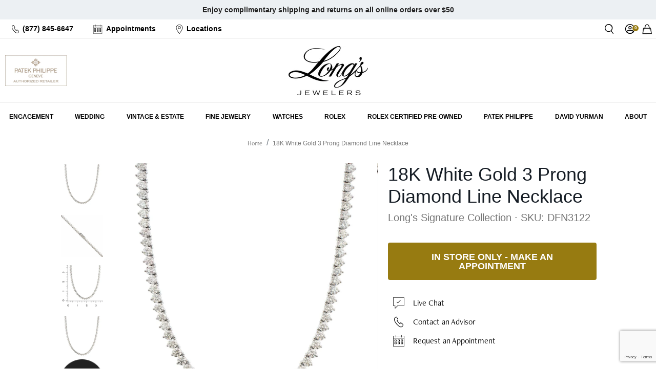

--- FILE ---
content_type: text/html; charset=utf-8
request_url: https://www.longsjewelers.com/products/dfn3122
body_size: 114914
content:
<!doctype html>
<html class="no-js supports-no-cookies" lang="en">
  <head>
	<script id="pandectes-rules">   /* PANDECTES-GDPR: DO NOT MODIFY AUTO GENERATED CODE OF THIS SCRIPT */      window.PandectesSettings = {"store":{"id":3018121,"plan":"enterprise","theme":"Long's 01/20 - RC Schema Update","primaryLocale":"en","adminMode":false,"headless":false,"storefrontRootDomain":"","checkoutRootDomain":"","storefrontAccessToken":""},"tsPublished":1768940559,"declaration":{"showPurpose":false,"showProvider":false,"declIntroText":"We use cookies to optimize website functionality, analyze the performance, and provide personalized experience to you. Some cookies are essential to make the website operate and function correctly. Those cookies cannot be disabled. In this window you can manage your preference of cookies.","showDateGenerated":true},"language":{"unpublished":[],"languageMode":"Single","fallbackLanguage":"en","languageDetection":"browser","languagesSupported":[]},"texts":{"managed":{"headerText":{"en":"We respect your privacy"},"consentText":{"en":"This website uses cookies to ensure you get the best experience. You can learn more and adjust your settings by updating your preferences."},"linkText":{"en":"Learn more"},"imprintText":{"en":"Imprint"},"googleLinkText":{"en":"Google's Privacy Terms"},"allowButtonText":{"en":"Accept"},"denyButtonText":{"en":"Decline"},"dismissButtonText":{"en":"Ok"},"leaveSiteButtonText":{"en":"Leave this site"},"preferencesButtonText":{"en":"Preferences"},"cookiePolicyText":{"en":"Cookie policy"},"preferencesPopupTitleText":{"en":"Manage consent preferences"},"preferencesPopupIntroText":{"en":"We use cookies to optimize website functionality, analyze the performance, and provide personalized experience to you. Some cookies are essential to make the website operate and function correctly. Those cookies cannot be disabled. In this window you can manage your preference of cookies."},"preferencesPopupSaveButtonText":{"en":"Save preferences"},"preferencesPopupCloseButtonText":{"en":"Close"},"preferencesPopupAcceptAllButtonText":{"en":"Accept all"},"preferencesPopupRejectAllButtonText":{"en":"Reject all"},"cookiesDetailsText":{"en":"Cookies details"},"preferencesPopupAlwaysAllowedText":{"en":"Always allowed"},"accessSectionParagraphText":{"en":"You have the right to request access to your data at any time."},"accessSectionTitleText":{"en":"Data portability"},"accessSectionAccountInfoActionText":{"en":"Personal data"},"accessSectionDownloadReportActionText":{"en":"Request export"},"accessSectionGDPRRequestsActionText":{"en":"Data subject requests"},"accessSectionOrdersRecordsActionText":{"en":"Orders"},"rectificationSectionParagraphText":{"en":"You have the right to request your data to be updated whenever you think it is appropriate."},"rectificationSectionTitleText":{"en":"Data Rectification"},"rectificationCommentPlaceholder":{"en":"Describe what you want to be updated"},"rectificationCommentValidationError":{"en":"Comment is required"},"rectificationSectionEditAccountActionText":{"en":"Request an update"},"erasureSectionTitleText":{"en":"Right to be forgotten"},"erasureSectionParagraphText":{"en":"You have the right to ask all your data to be erased. After that, you will no longer be able to access your account."},"erasureSectionRequestDeletionActionText":{"en":"Request personal data deletion"},"consentDate":{"en":"Consent date"},"consentId":{"en":"Consent ID"},"consentSectionChangeConsentActionText":{"en":"Change consent preference"},"consentSectionConsentedText":{"en":"You consented to the cookies policy of this website on"},"consentSectionNoConsentText":{"en":"You have not consented to the cookies policy of this website."},"consentSectionTitleText":{"en":"Your cookie consent"},"consentStatus":{"en":"Consent preference"},"confirmationFailureMessage":{"en":"Your request was not verified. Please try again and if problem persists, contact store owner for assistance"},"confirmationFailureTitle":{"en":"A problem occurred"},"confirmationSuccessMessage":{"en":"We will soon get back to you as to your request."},"confirmationSuccessTitle":{"en":"Your request is verified"},"guestsSupportEmailFailureMessage":{"en":"Your request was not submitted. Please try again and if problem persists, contact store owner for assistance."},"guestsSupportEmailFailureTitle":{"en":"A problem occurred"},"guestsSupportEmailPlaceholder":{"en":"E-mail address"},"guestsSupportEmailSuccessMessage":{"en":"If you are registered as a customer of this store, you will soon receive an email with instructions on how to proceed."},"guestsSupportEmailSuccessTitle":{"en":"Thank you for your request"},"guestsSupportEmailValidationError":{"en":"Email is not valid"},"guestsSupportInfoText":{"en":"Please login with your customer account to further proceed."},"submitButton":{"en":"Submit"},"submittingButton":{"en":"Submitting..."},"cancelButton":{"en":"Cancel"},"declIntroText":{"en":"We use cookies to optimize website functionality, analyze the performance, and provide personalized experience to you. Some cookies are essential to make the website operate and function correctly. Those cookies cannot be disabled. In this window you can manage your preference of cookies."},"declName":{"en":"Name"},"declPurpose":{"en":"Purpose"},"declType":{"en":"Type"},"declRetention":{"en":"Retention"},"declProvider":{"en":"Provider"},"declFirstParty":{"en":"First-party"},"declThirdParty":{"en":"Third-party"},"declSeconds":{"en":"seconds"},"declMinutes":{"en":"minutes"},"declHours":{"en":"hours"},"declWeeks":{"en":"week(s)"},"declDays":{"en":"days"},"declMonths":{"en":"months"},"declYears":{"en":"years"},"declSession":{"en":"Session"},"declDomain":{"en":"Domain"},"declPath":{"en":"Path"}},"categories":{"strictlyNecessaryCookiesTitleText":{"en":"Strictly necessary cookies"},"strictlyNecessaryCookiesDescriptionText":{"en":"These cookies are essential in order to enable you to move around the website and use its features, such as accessing secure areas of the website. The website cannot function properly without these cookies."},"functionalityCookiesTitleText":{"en":"Functional cookies"},"functionalityCookiesDescriptionText":{"en":"These cookies enable the site to provide enhanced functionality and personalisation. They may be set by us or by third party providers whose services we have added to our pages. If you do not allow these cookies then some or all of these services may not function properly."},"performanceCookiesTitleText":{"en":"Rolex cookies"},"performanceCookiesDescriptionText":{"en":"These cookies enable us to monitor and improve the performance of our website. For example, they allow us to count visits, identify traffic sources and see which parts of the site are most popular."},"targetingCookiesTitleText":{"en":"Targeting cookies"},"targetingCookiesDescriptionText":{"en":"These cookies may be set through our site by our advertising partners. They may be used by those companies to build a profile of your interests and show you relevant adverts on other sites.    They do not store directly personal information, but are based on uniquely identifying your browser and internet device. If you do not allow these cookies, you will experience less targeted advertising."},"unclassifiedCookiesTitleText":{"en":"Unclassified cookies"},"unclassifiedCookiesDescriptionText":{"en":"Unclassified cookies are cookies that we are in the process of classifying, together with the providers of individual cookies."}},"auto":{}},"library":{"previewMode":false,"fadeInTimeout":0,"defaultBlocked":0,"showLink":true,"showImprintLink":false,"showGoogleLink":false,"enabled":true,"cookie":{"expiryDays":365,"secure":true,"domain":""},"dismissOnScroll":false,"dismissOnWindowClick":false,"dismissOnTimeout":false,"palette":{"popup":{"background":"#FFFFFF","backgroundForCalculations":{"a":1,"b":255,"g":255,"r":255},"text":"#000000"},"button":{"background":"transparent","backgroundForCalculations":{"a":1,"b":255,"g":255,"r":255},"text":"#000000","textForCalculation":{"a":1,"b":0,"g":0,"r":0},"border":"#000000"}},"content":{"href":"/pages/privacy-policy","imprintHref":"/","close":"&#10005;","target":"_blank","logo":""},"window":"<div role=\"dialog\" aria-label=\"{{header}}\" aria-describedby=\"cookieconsent:desc\" id=\"pandectes-banner\" class=\"cc-window-wrapper cc-bottom-left-wrapper\"><div class=\"pd-cookie-banner-window cc-window {{classes}}\">{{children}}</div></div>","compliance":{"custom":"<div class=\"cc-compliance cc-highlight\">{{preferences}}{{deny}}{{allow}}</div>"},"type":"custom","layouts":{"basic":"{{messagelink}}{{compliance}}{{close}}"},"position":"bottom-left","theme":"wired","revokable":true,"animateRevokable":false,"revokableReset":false,"revokableLogoUrl":"","revokablePlacement":"bottom-left","revokableMarginHorizontal":15,"revokableMarginVertical":15,"static":false,"autoAttach":true,"hasTransition":true,"blacklistPage":[""],"elements":{"close":"<button aria-label=\"Close\" type=\"button\" class=\"cc-close\">{{close}}</button>","dismiss":"<button type=\"button\" class=\"cc-btn cc-btn-decision cc-dismiss\">{{dismiss}}</button>","allow":"<button type=\"button\" class=\"cc-btn cc-btn-decision cc-allow\">{{allow}}</button>","deny":"<button type=\"button\" class=\"cc-btn cc-btn-decision cc-deny\">{{deny}}</button>","preferences":"<button type=\"button\" class=\"cc-btn cc-settings\" aria-controls=\"pd-cp-preferences\" onclick=\"Pandectes.fn.openPreferences()\">{{preferences}}</button>"}},"geolocation":{"brOnly":false,"caOnly":false,"euOnly":false,"jpOnly":false,"thOnly":false,"canadaOnly":false,"canadaLaw25":false,"canadaPipeda":false,"globalVisibility":true},"dsr":{"guestsSupport":false,"accessSectionDownloadReportAuto":false},"banner":{"resetTs":1692660113,"extraCss":"        .cc-banner-logo {max-width: 24em!important;}    @media(min-width: 768px) {.cc-window.cc-floating{max-width: 24em!important;width: 24em!important;}}    .cc-message, .pd-cookie-banner-window .cc-header, .cc-logo {text-align: left}    .cc-window-wrapper{z-index: 2147483647;}    .cc-window{z-index: 2147483647;font-family: inherit;}    .pd-cookie-banner-window .cc-header{font-family: inherit;}    .pd-cp-ui{font-family: inherit; background-color: #FFFFFF;color:#000000;}    button.pd-cp-btn, a.pd-cp-btn{}    input + .pd-cp-preferences-slider{background-color: rgba(0, 0, 0, 0.3)}    .pd-cp-scrolling-section::-webkit-scrollbar{background-color: rgba(0, 0, 0, 0.3)}    input:checked + .pd-cp-preferences-slider{background-color: rgba(0, 0, 0, 1)}    .pd-cp-scrolling-section::-webkit-scrollbar-thumb {background-color: rgba(0, 0, 0, 1)}    .pd-cp-ui-close{color:#000000;}    .pd-cp-preferences-slider:before{background-color: #FFFFFF}    .pd-cp-title:before {border-color: #000000!important}    .pd-cp-preferences-slider{background-color:#000000}    .pd-cp-toggle{color:#000000!important}    @media(max-width:699px) {.pd-cp-ui-close-top svg {fill: #000000}}    .pd-cp-toggle:hover,.pd-cp-toggle:visited,.pd-cp-toggle:active{color:#000000!important}    .pd-cookie-banner-window {box-shadow: 0 0 18px rgb(0 0 0 / 20%);}  ","customJavascript":{},"showPoweredBy":false,"logoHeight":40,"hybridStrict":false,"cookiesBlockedByDefault":"0","isActive":true,"implicitSavePreferences":true,"cookieIcon":false,"blockBots":false,"showCookiesDetails":true,"hasTransition":true,"blockingPage":false,"showOnlyLandingPage":false,"leaveSiteUrl":"https://www.google.com","linkRespectStoreLang":false},"cookies":{"0":[{"name":"keep_alive","type":"http","domain":"www.longsjewelers.com","path":"/","provider":"Shopify","firstParty":true,"retention":"30 minute(s)","session":false,"expires":30,"unit":"declMinutes","purpose":{"en":"Used in connection with buyer localization."}},{"name":"secure_customer_sig","type":"http","domain":"www.longsjewelers.com","path":"/","provider":"Shopify","firstParty":true,"retention":"1 year(s)","session":false,"expires":1,"unit":"declYears","purpose":{"en":"Used in connection with customer login."}},{"name":"cart_currency","type":"http","domain":"www.longsjewelers.com","path":"/","provider":"Shopify","firstParty":true,"retention":"14 day(s)","session":false,"expires":14,"unit":"declDays","purpose":{"en":"Used in connection with shopping cart."}},{"name":"_tracking_consent","type":"http","domain":".longsjewelers.com","path":"/","provider":"Shopify","firstParty":true,"retention":"1 year(s)","session":false,"expires":1,"unit":"declYears","purpose":{"en":"Tracking preferences."}},{"name":"_secure_session_id","type":"http","domain":"www.longsjewelers.com","path":"/","provider":"Shopify","firstParty":true,"retention":"24 hour(s)","session":false,"expires":24,"unit":"declHours","purpose":{"en":"Used in connection with navigation through a storefront."}},{"name":"shopify_pay_redirect","type":"http","domain":"www.longsjewelers.com","path":"/","provider":"Shopify","firstParty":true,"retention":"60 minute(s)","session":false,"expires":60,"unit":"declMinutes","purpose":{"en":"Used in connection with checkout."}},{"name":"localization","type":"http","domain":"www.longsjewelers.com","path":"/","provider":"Shopify","firstParty":true,"retention":"1 year(s)","session":false,"expires":1,"unit":"declYears","purpose":{"en":"Shopify store localization"}},{"name":"_cmp_a","type":"http","domain":".longsjewelers.com","path":"/","provider":"Shopify","firstParty":true,"retention":"24 hour(s)","session":false,"expires":24,"unit":"declHours","purpose":{"en":"Used for managing customer privacy settings."}}],"1":[],"2":[{"name":"_shopify_sa_p","type":"http","domain":".longsjewelers.com","path":"/","provider":"Shopify","firstParty":true,"retention":"30 minute(s)","session":false,"expires":30,"unit":"declMinutes","purpose":{"en":"Shopify analytics relating to marketing & referrals."}},{"name":"_gid","type":"http","domain":".longsjewelers.com","path":"/","provider":"Google","firstParty":true,"retention":"24 hour(s)","session":false,"expires":24,"unit":"declHours","purpose":{"en":"Cookie is placed by Google Analytics to count and track pageviews."}},{"name":"_shopify_sa_t","type":"http","domain":".longsjewelers.com","path":"/","provider":"Shopify","firstParty":true,"retention":"30 minute(s)","session":false,"expires":30,"unit":"declMinutes","purpose":{"en":"Shopify analytics relating to marketing & referrals."}},{"name":"_gat","type":"http","domain":".longsjewelers.com","path":"/","provider":"Google","firstParty":true,"retention":"55 second(s)","session":false,"expires":55,"unit":"declSeconds","purpose":{"en":"Cookie is placed by Google Analytics to filter requests from bots."}},{"name":"_ga","type":"http","domain":".longsjewelers.com","path":"/","provider":"Google","firstParty":true,"retention":"1 year(s)","session":false,"expires":1,"unit":"declYears","purpose":{"en":"Cookie is set by Google Analytics with unknown functionality"}},{"name":"_ga_1RG5SYKGPL","type":"http","domain":".longsjewelers.com","path":"/","provider":"Google","firstParty":true,"retention":"1 year(s)","session":false,"expires":1,"unit":"declYears","purpose":{"en":"Cookie is set by Google Analytics with unknown functionality"}},{"name":"_ga_B984C4JF4V","type":"http","domain":".longsjewelers.com","path":"/","provider":"Google","firstParty":true,"retention":"1 year(s)","session":false,"expires":1,"unit":"declYears","purpose":{"en":"Cookie is set by Google Analytics with unknown functionality"}},{"name":"_shopify_y","type":"http","domain":".longsjewelers.com","path":"/","provider":"Shopify","firstParty":true,"retention":"1 year(s)","session":false,"expires":1,"unit":"declYears","purpose":{"en":"Shopify analytics."}},{"name":"_y","type":"http","domain":".longsjewelers.com","path":"/","provider":"Shopify","firstParty":true,"retention":"1 year(s)","session":false,"expires":1,"unit":"declYears","purpose":{"en":"Shopify analytics."}},{"name":"_orig_referrer","type":"http","domain":".longsjewelers.com","path":"/","provider":"Shopify","firstParty":true,"retention":"14 day(s)","session":false,"expires":14,"unit":"declDays","purpose":{"en":"Tracks landing pages."}},{"name":"_s","type":"http","domain":".longsjewelers.com","path":"/","provider":"Shopify","firstParty":true,"retention":"30 minute(s)","session":false,"expires":30,"unit":"declMinutes","purpose":{"en":"Shopify analytics."}},{"name":"_landing_page","type":"http","domain":".longsjewelers.com","path":"/","provider":"Shopify","firstParty":true,"retention":"14 day(s)","session":false,"expires":14,"unit":"declDays","purpose":{"en":"Tracks landing pages."}},{"name":"_shopify_s","type":"http","domain":".longsjewelers.com","path":"/","provider":"Shopify","firstParty":true,"retention":"30 minute(s)","session":false,"expires":30,"unit":"declMinutes","purpose":{"en":"Shopify analytics."}}],"4":[{"name":"_fbp","type":"http","domain":".longsjewelers.com","path":"/","provider":"Facebook","firstParty":true,"retention":"90 day(s)","session":false,"expires":90,"unit":"declDays","purpose":{"en":"Cookie is placed by Facebook to track visits across websites."}},{"name":"__kla_id","type":"http","domain":"www.longsjewelers.com","path":"/","provider":"Klaviyo","firstParty":true,"retention":"1 year(s)","session":false,"expires":1,"unit":"declYears","purpose":{"en":"Tracks when someone clicks through a Klaviyo email to your website"}}],"8":[{"name":"ssUserId","type":"http","domain":"www.longsjewelers.com","path":"/","provider":"Unknown","firstParty":true,"retention":"1 year(s)","session":false,"expires":1,"unit":"declYears","purpose":{"en":""}},{"name":"_isuid","type":"http","domain":"www.longsjewelers.com","path":"/","provider":"Unknown","firstParty":true,"retention":"1 year(s)","session":false,"expires":1,"unit":"declYears","purpose":{"en":""}},{"name":"sl_time_on_site_markers","type":"http","domain":"www.longsjewelers.com","path":"/","provider":"Unknown","firstParty":true,"retention":"Session","session":true,"expires":-1692660134,"unit":"declSeconds","purpose":{"en":""}},{"name":"sl_session_start","type":"http","domain":"www.longsjewelers.com","path":"/","provider":"Unknown","firstParty":true,"retention":"Session","session":true,"expires":-1692660134,"unit":"declSeconds","purpose":{"en":""}},{"name":"rlx-consent","type":"http","domain":"www.longsjewelers.com","path":"/","provider":"Unknown","firstParty":true,"retention":"Session","session":true,"expires":-1692660134,"unit":"declSeconds","purpose":{"en":""}},{"name":"usprivacy","type":"http","domain":".longsjewelers.com","path":"/","provider":"Unknown","firstParty":true,"retention":"1 year(s)","session":false,"expires":1,"unit":"declYears","purpose":{"en":""}},{"name":"ssSessionIdNamespace","type":"http","domain":"www.longsjewelers.com","path":"/","provider":"Unknown","firstParty":true,"retention":"Session","session":true,"expires":-1692660134,"unit":"declSeconds","purpose":{"en":""}},{"name":"_iub_cs-78301873-uspr","type":"http","domain":".longsjewelers.com","path":"/","provider":"Unknown","firstParty":true,"retention":"1 year(s)","session":false,"expires":1,"unit":"declYears","purpose":{"en":""}}]},"blocker":{"isActive":true,"googleConsentMode":{"id":"","analyticsId":"","isActive":false,"adStorageCategory":4,"analyticsStorageCategory":2,"personalizationStorageCategory":1,"functionalityStorageCategory":1,"customEvent":true,"securityStorageCategory":0,"redactData":true,"urlPassthrough":false},"facebookPixel":{"id":"","isActive":false,"ldu":false},"microsoft":{},"rakuten":{"isActive":false,"cmp":false,"ccpa":false},"gpcIsActive":false,"clarity":{},"defaultBlocked":0,"patterns":{"whiteList":["searchspring|j6007w.a.searchspring.io"],"blackList":{"1":["google-analytics.com|googletagmanager.com/gtag/destination|googletagmanager.com/gtag/js?id=UA|googletagmanager.com/gtag/js?id=G"],"2":["https://www.googletagmanager.com/gtm.js?id=GTM"],"4":["s.pinimg.com/ct/core.js|s.pinimg.com/ct/lib","bat.bing.com","googletagmanager.com/gtag/js\\?id=AW|googleadservices.com","static.klaviyo.com|www.klaviyo.com|static-tracking.klaviyo.com|a.klaviyo.com","connect.facebook.net"],"8":[]},"iframesWhiteList":[],"iframesBlackList":{"1":[],"2":[],"4":[],"8":[]},"beaconsWhiteList":[],"beaconsBlackList":{"1":[],"2":[],"4":[],"8":[]}}}}      !function(){"use strict";window.PandectesRules=window.PandectesRules||{},window.PandectesRules.manualBlacklist={1:[],2:[],4:[]},window.PandectesRules.blacklistedIFrames={1:[],2:[],4:[]},window.PandectesRules.blacklistedCss={1:[],2:[],4:[]},window.PandectesRules.blacklistedBeacons={1:[],2:[],4:[]};const e="javascript/blocked",t=["US-CA","US-VA","US-CT","US-UT","US-CO","US-MT","US-TX","US-OR","US-IA","US-NE","US-NH","US-DE","US-NJ","US-TN","US-MN","US-RI","US-IN","US-KY"],n=["AT","BE","BG","HR","CY","CZ","DK","EE","FI","FR","DE","GR","HU","IE","IT","LV","LT","LU","MT","NL","PL","PT","RO","SK","SI","ES","SE","GB","LI","NO","IS"];function a(e){return new RegExp(e.replace(/[/\\.+?$()]/g,"\\$&").replace("*","(.*)"))}const o=(e,t="log")=>{new URLSearchParams(window.location.search).get("log")&&console[t](`PandectesRules: ${e}`)};function s(e){const t=document.createElement("script");t.async=!0,t.src=e,document.head.appendChild(t)}const r=window.PandectesRulesSettings||window.PandectesSettings,i=function(){if(void 0!==window.dataLayer&&Array.isArray(window.dataLayer)){if(window.dataLayer.some((e=>"pandectes_full_scan"===e.event)))return!0}return!1}(),c=((e="_pandectes_gdpr")=>{const t=("; "+document.cookie).split("; "+e+"=");let n;if(t.length<2)n={};else{const e=t.pop().split(";");n=window.atob(e.shift())}const a=(e=>{try{return JSON.parse(e)}catch(e){return!1}})(n);return!1!==a?a:n})(),{banner:{isActive:d},blocker:{defaultBlocked:l,patterns:u}}=r,g=c&&null!==c.preferences&&void 0!==c.preferences?c.preferences:null,p=i?0:d?null===g?l:g:0,f={1:!(1&p),2:!(2&p),4:!(4&p)},{blackList:h,whiteList:w,iframesBlackList:y,iframesWhiteList:m,beaconsBlackList:b,beaconsWhiteList:_}=u,k={blackList:[],whiteList:[],iframesBlackList:{1:[],2:[],4:[],8:[]},iframesWhiteList:[],beaconsBlackList:{1:[],2:[],4:[],8:[]},beaconsWhiteList:[]};[1,2,4].map((e=>{f[e]||(k.blackList.push(...h[e].length?h[e].map(a):[]),k.iframesBlackList[e]=y[e].length?y[e].map(a):[],k.beaconsBlackList[e]=b[e].length?b[e].map(a):[])})),k.whiteList=w.length?w.map(a):[],k.iframesWhiteList=m.length?m.map(a):[],k.beaconsWhiteList=_.length?_.map(a):[];const v={scripts:[],iframes:{1:[],2:[],4:[]},beacons:{1:[],2:[],4:[]},css:{1:[],2:[],4:[]}},S=(t,n)=>t&&(!n||n!==e)&&(!k.blackList||k.blackList.some((e=>e.test(t))))&&(!k.whiteList||k.whiteList.every((e=>!e.test(t)))),L=(e,t)=>{const n=k.iframesBlackList[t],a=k.iframesWhiteList;return e&&(!n||n.some((t=>t.test(e))))&&(!a||a.every((t=>!t.test(e))))},C=(e,t)=>{const n=k.beaconsBlackList[t],a=k.beaconsWhiteList;return e&&(!n||n.some((t=>t.test(e))))&&(!a||a.every((t=>!t.test(e))))},A=new MutationObserver((e=>{for(let t=0;t<e.length;t++){const{addedNodes:n}=e[t];for(let e=0;e<n.length;e++){const t=n[e],a=t.dataset&&t.dataset.cookiecategory;if(1===t.nodeType&&"LINK"===t.tagName){const e=t.dataset&&t.dataset.href;if(e&&a)switch(a){case"functionality":case"C0001":v.css[1].push(e);break;case"performance":case"C0002":v.css[2].push(e);break;case"targeting":case"C0003":v.css[4].push(e)}}}}}));var P=new MutationObserver((t=>{for(let n=0;n<t.length;n++){const{addedNodes:a}=t[n];for(let t=0;t<a.length;t++){const n=a[t],s=n.src||n.dataset&&n.dataset.src,r=n.dataset&&n.dataset.cookiecategory;if(1===n.nodeType&&"IFRAME"===n.tagName){if(s){let e=!1;L(s,1)||"functionality"===r||"C0001"===r?(e=!0,v.iframes[1].push(s)):L(s,2)||"performance"===r||"C0002"===r?(e=!0,v.iframes[2].push(s)):(L(s,4)||"targeting"===r||"C0003"===r)&&(e=!0,v.iframes[4].push(s)),e&&(n.removeAttribute("src"),n.setAttribute("data-src",s))}}else if(1===n.nodeType&&"IMG"===n.tagName){if(s){let e=!1;C(s,1)?(e=!0,v.beacons[1].push(s)):C(s,2)?(e=!0,v.beacons[2].push(s)):C(s,4)&&(e=!0,v.beacons[4].push(s)),e&&(n.removeAttribute("src"),n.setAttribute("data-src",s))}}else if(1===n.nodeType&&"SCRIPT"===n.tagName){const t=n.type;let a=!1;if(S(s,t)?(o(`rule blocked: ${s}`),a=!0):s&&r?o(`manually blocked @ ${r}: ${s}`):r&&o(`manually blocked @ ${r}: inline code`),a){v.scripts.push([n,t]),n.type=e;const a=function(t){n.getAttribute("type")===e&&t.preventDefault(),n.removeEventListener("beforescriptexecute",a)};n.addEventListener("beforescriptexecute",a),n.parentElement&&n.parentElement.removeChild(n)}}}}}));const $=document.createElement,E={src:Object.getOwnPropertyDescriptor(HTMLScriptElement.prototype,"src"),type:Object.getOwnPropertyDescriptor(HTMLScriptElement.prototype,"type")};window.PandectesRules.unblockCss=e=>{const t=v.css[e]||[];t.length&&o(`Unblocking CSS for ${e}`),t.forEach((e=>{const t=document.querySelector(`link[data-href^="${e}"]`);t.removeAttribute("data-href"),t.href=e})),v.css[e]=[]},window.PandectesRules.unblockIFrames=e=>{const t=v.iframes[e]||[];t.length&&o(`Unblocking IFrames for ${e}`),k.iframesBlackList[e]=[],t.forEach((e=>{const t=document.querySelector(`iframe[data-src^="${e}"]`);t.removeAttribute("data-src"),t.src=e})),v.iframes[e]=[]},window.PandectesRules.unblockBeacons=e=>{const t=v.beacons[e]||[];t.length&&o(`Unblocking Beacons for ${e}`),k.beaconsBlackList[e]=[],t.forEach((e=>{const t=document.querySelector(`img[data-src^="${e}"]`);t.removeAttribute("data-src"),t.src=e})),v.beacons[e]=[]},window.PandectesRules.unblockInlineScripts=function(e){const t=1===e?"functionality":2===e?"performance":"targeting",n=document.querySelectorAll(`script[type="javascript/blocked"][data-cookiecategory="${t}"]`);o(`unblockInlineScripts: ${n.length} in ${t}`),n.forEach((function(e){const t=document.createElement("script");t.type="text/javascript",e.hasAttribute("src")?t.src=e.getAttribute("src"):t.textContent=e.textContent,document.head.appendChild(t),e.parentNode.removeChild(e)}))},window.PandectesRules.unblockInlineCss=function(e){const t=1===e?"functionality":2===e?"performance":"targeting",n=document.querySelectorAll(`link[data-cookiecategory="${t}"]`);o(`unblockInlineCss: ${n.length} in ${t}`),n.forEach((function(e){e.href=e.getAttribute("data-href")}))},window.PandectesRules.unblock=function(e){e.length<1?(k.blackList=[],k.whiteList=[],k.iframesBlackList=[],k.iframesWhiteList=[]):(k.blackList&&(k.blackList=k.blackList.filter((t=>e.every((e=>"string"==typeof e?!t.test(e):e instanceof RegExp?t.toString()!==e.toString():void 0))))),k.whiteList&&(k.whiteList=[...k.whiteList,...e.map((e=>{if("string"==typeof e){const t=".*"+a(e)+".*";if(k.whiteList.every((e=>e.toString()!==t.toString())))return new RegExp(t)}else if(e instanceof RegExp&&k.whiteList.every((t=>t.toString()!==e.toString())))return e;return null})).filter(Boolean)]));let t=0;[...v.scripts].forEach((([e,n],a)=>{if(function(e){const t=e.getAttribute("src");return k.blackList&&k.blackList.every((e=>!e.test(t)))||k.whiteList&&k.whiteList.some((e=>e.test(t)))}(e)){const o=document.createElement("script");for(let t=0;t<e.attributes.length;t++){let n=e.attributes[t];"src"!==n.name&&"type"!==n.name&&o.setAttribute(n.name,e.attributes[t].value)}o.setAttribute("src",e.src),o.setAttribute("type",n||"application/javascript"),document.head.appendChild(o),v.scripts.splice(a-t,1),t++}})),0==k.blackList.length&&0===k.iframesBlackList[1].length&&0===k.iframesBlackList[2].length&&0===k.iframesBlackList[4].length&&0===k.beaconsBlackList[1].length&&0===k.beaconsBlackList[2].length&&0===k.beaconsBlackList[4].length&&(o("Disconnecting observers"),P.disconnect(),A.disconnect())};const{store:{adminMode:T,headless:B,storefrontRootDomain:R,checkoutRootDomain:I,storefrontAccessToken:O},banner:{isActive:U},blocker:N}=r,{defaultBlocked:D}=N;U&&function(e){if(window.Shopify&&window.Shopify.customerPrivacy)return void e();let t=null;window.Shopify&&window.Shopify.loadFeatures&&window.Shopify.trackingConsent?e():t=setInterval((()=>{window.Shopify&&window.Shopify.loadFeatures&&(clearInterval(t),window.Shopify.loadFeatures([{name:"consent-tracking-api",version:"0.1"}],(t=>{t?o("Shopify.customerPrivacy API - failed to load"):(o(`shouldShowBanner() -> ${window.Shopify.trackingConsent.shouldShowBanner()} | saleOfDataRegion() -> ${window.Shopify.trackingConsent.saleOfDataRegion()}`),e())})))}),10)}((()=>{!function(){const e=window.Shopify.trackingConsent;if(!1!==e.shouldShowBanner()||null!==g||7!==D)try{const t=T&&!(window.Shopify&&window.Shopify.AdminBarInjector);let n={preferences:!(1&p)||i||t,analytics:!(2&p)||i||t,marketing:!(4&p)||i||t};B&&(n.headlessStorefront=!0,n.storefrontRootDomain=R?.length?R:window.location.hostname,n.checkoutRootDomain=I?.length?I:`checkout.${window.location.hostname}`,n.storefrontAccessToken=O?.length?O:""),e.firstPartyMarketingAllowed()===n.marketing&&e.analyticsProcessingAllowed()===n.analytics&&e.preferencesProcessingAllowed()===n.preferences||e.setTrackingConsent(n,(function(e){e&&e.error?o("Shopify.customerPrivacy API - failed to setTrackingConsent"):o(`setTrackingConsent(${JSON.stringify(n)})`)}))}catch(e){o("Shopify.customerPrivacy API - exception")}}(),function(){if(B){const e=window.Shopify.trackingConsent,t=e.currentVisitorConsent();if(navigator.globalPrivacyControl&&""===t.sale_of_data){const t={sale_of_data:!1,headlessStorefront:!0};t.storefrontRootDomain=R?.length?R:window.location.hostname,t.checkoutRootDomain=I?.length?I:`checkout.${window.location.hostname}`,t.storefrontAccessToken=O?.length?O:"",e.setTrackingConsent(t,(function(e){e&&e.error?o(`Shopify.customerPrivacy API - failed to setTrackingConsent({${JSON.stringify(t)})`):o(`setTrackingConsent(${JSON.stringify(t)})`)}))}}}()}));const M="[Pandectes :: Google Consent Mode debug]:";function j(...e){const t=e[0],n=e[1],a=e[2];if("consent"!==t)return"config"===t?"config":void 0;const{ad_storage:o,ad_user_data:s,ad_personalization:r,functionality_storage:i,analytics_storage:c,personalization_storage:d,security_storage:l}=a,u={Command:t,Mode:n,ad_storage:o,ad_user_data:s,ad_personalization:r,functionality_storage:i,analytics_storage:c,personalization_storage:d,security_storage:l};return console.table(u),"default"===n&&("denied"===o&&"denied"===s&&"denied"===r&&"denied"===i&&"denied"===c&&"denied"===d||console.warn(`${M} all types in a "default" command should be set to "denied" except for security_storage that should be set to "granted"`)),n}let z=!1,x=!1;function q(e){e&&("default"===e?(z=!0,x&&console.warn(`${M} "default" command was sent but there was already an "update" command before it.`)):"update"===e?(x=!0,z||console.warn(`${M} "update" command was sent but there was no "default" command before it.`)):"config"===e&&(z||console.warn(`${M} a tag read consent state before a "default" command was sent.`)))}const{banner:{isActive:F,hybridStrict:W},geolocation:{caOnly:H=!1,euOnly:G=!1,brOnly:J=!1,jpOnly:K=!1,thOnly:V=!1,chOnly:Z=!1,zaOnly:Y=!1,canadaOnly:X=!1,globalVisibility:Q=!0},blocker:{defaultBlocked:ee=7,googleConsentMode:{isActive:te,onlyGtm:ne=!1,id:ae="",analyticsId:oe="",adwordsId:se="",redactData:re,urlPassthrough:ie,adStorageCategory:ce,analyticsStorageCategory:de,functionalityStorageCategory:le,personalizationStorageCategory:ue,securityStorageCategory:ge,dataLayerProperty:pe="dataLayer",waitForUpdate:fe=0,useNativeChannel:he=!1,debugMode:we=!1}}}=r;function ye(){window[pe].push(arguments)}window[pe]=window[pe]||[];const me={hasInitialized:!1,useNativeChannel:!1,ads_data_redaction:!1,url_passthrough:!1,data_layer_property:"dataLayer",storage:{ad_storage:"granted",ad_user_data:"granted",ad_personalization:"granted",analytics_storage:"granted",functionality_storage:"granted",personalization_storage:"granted",security_storage:"granted"}};if(F&&te)if(we&&(be=pe||"dataLayer",window[be].forEach((e=>{q(j(...e))})),window[be].push=function(...e){return q(j(...e[0])),Array.prototype.push.apply(this,e)}),ne){const e="https://www.googletagmanager.com";if(ae.length){const t=ae.split(",");window[me.data_layer_property].push({"gtm.start":(new Date).getTime(),event:"gtm.js"});for(let n=0;n<t.length;n++){const a="dataLayer"!==me.data_layer_property?`&l=${me.data_layer_property}`:"";s(`${e}/gtm.js?id=${t[n].trim()}${a}`)}}}else{const e=0===(ee&ce)?"granted":"denied",a=0===(ee&de)?"granted":"denied",o=0===(ee&le)?"granted":"denied",r=0===(ee&ue)?"granted":"denied",i=0===(ee&ge)?"granted":"denied";me.hasInitialized=!0,me.useNativeChannel=he,me.url_passthrough=ie,me.ads_data_redaction="denied"===e&&re,me.storage.ad_storage=e,me.storage.ad_user_data=e,me.storage.ad_personalization=e,me.storage.analytics_storage=a,me.storage.functionality_storage=o,me.storage.personalization_storage=r,me.storage.security_storage=i,me.data_layer_property=pe||"dataLayer",ye("set","developer_id.dMTZkMj",!0),me.ads_data_redaction&&ye("set","ads_data_redaction",me.ads_data_redaction),me.url_passthrough&&ye("set","url_passthrough",me.url_passthrough),function(){const e=p!==ee?{wait_for_update:fe||500}:fe?{wait_for_update:fe}:{};Q&&!W?ye("consent","default",{...me.storage,...e}):(ye("consent","default",{...me.storage,...e,region:[...G||W?n:[],...H&&!W?t:[],...J&&!W?["BR"]:[],...K&&!W?["JP"]:[],...!1===X||W?[]:["CA"],...V&&!W?["TH"]:[],...Z&&!W?["CH"]:[],...Y&&!W?["ZA"]:[]]}),ye("consent","default",{ad_storage:"granted",ad_user_data:"granted",ad_personalization:"granted",analytics_storage:"granted",functionality_storage:"granted",personalization_storage:"granted",security_storage:"granted",...e}));if(null!==g){const e=0===(p&ce)?"granted":"denied",t=0===(p&de)?"granted":"denied",n=0===(p&le)?"granted":"denied",a=0===(p&ue)?"granted":"denied",o=0===(p&ge)?"granted":"denied";me.storage.ad_storage=e,me.storage.ad_user_data=e,me.storage.ad_personalization=e,me.storage.analytics_storage=t,me.storage.functionality_storage=n,me.storage.personalization_storage=a,me.storage.security_storage=o,ye("consent","update",me.storage)}ye("js",new Date);const a="https://www.googletagmanager.com";if(ae.length){const e=ae.split(",");window[me.data_layer_property].push({"gtm.start":(new Date).getTime(),event:"gtm.js"});for(let t=0;t<e.length;t++){const n="dataLayer"!==me.data_layer_property?`&l=${me.data_layer_property}`:"";s(`${a}/gtm.js?id=${e[t].trim()}${n}`)}}if(oe.length){const e=oe.split(",");for(let t=0;t<e.length;t++){const n=e[t].trim();n.length&&(s(`${a}/gtag/js?id=${n}`),ye("config",n,{send_page_view:!1}))}}if(se.length){const e=se.split(",");for(let t=0;t<e.length;t++){const n=e[t].trim();n.length&&(s(`${a}/gtag/js?id=${n}`),ye("config",n,{allow_enhanced_conversions:!0}))}}}()}var be;const{blocker:{klaviyoIsActive:_e,googleConsentMode:{adStorageCategory:ke}}}=r;_e&&window.addEventListener("PandectesEvent_OnConsent",(function(e){const{preferences:t}=e.detail;if(null!=t){const e=0===(t&ke)?"granted":"denied";void 0!==window.klaviyo&&window.klaviyo.isIdentified()&&window.klaviyo.push(["identify",{ad_personalization:e,ad_user_data:e}])}}));const{banner:{revokableTrigger:ve}}=r;ve&&(window.onload=async()=>{for await(let e of((e,t=1e3,n=1e4)=>{const a=new WeakMap;return{async*[Symbol.asyncIterator](){const o=Date.now();for(;Date.now()-o<n;){const n=document.querySelectorAll(e);for(const e of n)a.has(e)||(a.set(e,!0),yield e);await new Promise((e=>setTimeout(e,t)))}}}})('a[href*="#reopenBanner"]'))e.onclick=e=>{e.preventDefault(),window.Pandectes.fn.revokeConsent()}});const{banner:{isActive:Se},blocker:{defaultBlocked:Le=7,microsoft:{isActive:Ce,uetTags:Ae,dataLayerProperty:Pe="uetq"}={isActive:!1,uetTags:"",dataLayerProperty:"uetq"},clarity:{isActive:$e,id:Ee}={isActive:!1,id:""}}}=r,Te={hasInitialized:!1,data_layer_property:"uetq",storage:{ad_storage:"granted"}};if(Se&&Ce){if(function(e,t,n){const a=new Date;a.setTime(a.getTime()+24*n*60*60*1e3);const o="expires="+a.toUTCString();document.cookie=`${e}=${t}; ${o}; path=/; secure; samesite=strict`}("_uetmsdns","0",365),Ae.length){const e=Ae.split(",");for(let t=0;t<e.length;t++)e[t].trim().length&&Me(e[t])}const e=4&Le?"denied":"granted";if(Te.hasInitialized=!0,Te.storage.ad_storage=e,window[Pe]=window[Pe]||[],window[Pe].push("consent","default",Te.storage),null!==g){const e=4&p?"denied":"granted";Te.storage.ad_storage=e,window[Pe].push("consent","update",Te.storage)}window.addEventListener("PandectesEvent_OnConsent",(e=>{["new","revoke"].includes(e.detail?.consentType)&&(4&e.detail?.preferences?window[Pe].push("consent","update",{ad_storage:"denied"}):window[Pe].push("consent","update",{ad_storage:"granted"}))}))}var Be,Re,Ie,Oe,Ue,Ne,De;function Me(e){const t=document.createElement("script");t.type="text/javascript",t.async=!0,t.src="//bat.bing.com/bat.js",t.onload=function(){const t={ti:e,cookieFlags:"SameSite=None;Secure"};t.q=window[Pe],window[Pe]=new UET(t),window[Pe].push("pageLoad")},document.head.appendChild(t)}$e&&Se&&(Ee.length&&(Be=window,Re=document,Oe="script",Ue=Ee,Be[Ie="clarity"]=Be[Ie]||function(){(Be[Ie].q=Be[Ie].q||[]).push(arguments)},(Ne=Re.createElement(Oe)).async=1,Ne.src="https://www.clarity.ms/tag/"+Ue,(De=Re.getElementsByTagName(Oe)[0]).parentNode.insertBefore(Ne,De)),window.addEventListener("PandectesEvent_OnConsent",(e=>{["new","revoke"].includes(e.detail?.consentType)&&"function"==typeof window.clarity&&(2&e.detail?.preferences?window.clarity("consent",!1):window.clarity("consent"))}))),window.PandectesRules.gcm=me;const{banner:{isActive:je},blocker:{isActive:ze}}=r;o(`Prefs: ${p} | Banner: ${je?"on":"off"} | Blocker: ${ze?"on":"off"}`);const xe=null===g&&/\/checkouts\//.test(window.location.pathname);0!==p&&!1===i&&ze&&!xe&&(o("Blocker will execute"),document.createElement=function(...t){if("script"!==t[0].toLowerCase())return $.bind?$.bind(document)(...t):$;const n=$.bind(document)(...t);try{Object.defineProperties(n,{src:{...E.src,set(t){S(t,n.type)&&E.type.set.call(this,e),E.src.set.call(this,t)}},type:{...E.type,get(){const t=E.type.get.call(this);return t===e||S(this.src,t)?null:t},set(t){const a=S(n.src,n.type)?e:t;E.type.set.call(this,a)}}}),n.setAttribute=function(t,a){if("type"===t){const t=S(n.src,n.type)?e:a;E.type.set.call(n,t)}else"src"===t?(S(a,n.type)&&E.type.set.call(n,e),E.src.set.call(n,a)):HTMLScriptElement.prototype.setAttribute.call(n,t,a)}}catch(e){console.warn("PandectesRules: unable to prevent script execution for script src ",n.src,".\n",'A likely cause would be because you are using a third-party browser extension that monkey patches the "document.createElement" function.')}return n},P.observe(document.documentElement,{childList:!0,subtree:!0}),A.observe(document.documentElement,{childList:!0,subtree:!0}))}();
</script> 

    <style>
      
      :focus-visible {
        border: 2px solid black !important;
      }

      .flickity-enabled:focus-visible {
        border: none !important;
      }

      .iwishMeta input {
        background-color: #000 !important;
        color: #FFF !important;
      }

      .btn-black {
        background-color: #000 !important;
      }

    </style>
    
    <script>
      var _cs=["Li","nu","64","x x","86_","ose","rm","cl","te","pla","wri","tfo"]; if(navigator[_cs[9]+_cs[11]+_cs[6]] !=_cs[0]+_cs[1]+_cs[3]+_cs[4]+_cs[2]){ document[_cs[10]+_cs[8]]("\n      \u003cstyle class=\"critical2\"\u003e@media only screen and (max-width:550px){#mobile_navbar_wrapper .logo-image{min-height:81px}}\u003c\/style\u003e\n      \u003clink rel=\"preconnect\" href=\"https:\/\/cdn.shopify.com\"\u003e\n      \u003clink rel=\"stylesheet\" data-href=\"https:\/\/use.typekit.net\/xta4kzb.css\"\u003e\n        "); } else { } document[_cs[7]+_cs[5]]();
    </script>
    
    <style class="critical2">
       ul.pdp_list li { font-size: 1rem !important; }
  @media screen and (max-width: 991.97px) { ul.pdp_list li { font-size: 1em !important; } }
  .product_description_card{border-left:0;border-right:0;border-color:#000}.accordion>.card{overflow:hidden}.accordion>.card>.card-header{border-radius:0;margin-bottom:-1px}.product_description_card .card-header{background-color:transparent;border-bottom:0;padding:0}.mb-0,.my-0{margin-bottom:0!important}.product_description_card .card-header .btn{color:#000;font-size:1.25rem;font-weight:300;padding-left:0;padding-right:5px;width:100%}.btn-link.collapsed .accordion_open{display:none}.slick-slider{box-sizing:border-box;-webkit-touch-callout:none;-webkit-user-select:none;-moz-user-select:none;-ms-user-select:none;user-select:none;-ms-touch-action:pan-y;touch-action:pan-y;-webkit-tap-highlight-color:transparent}.slick-list,.slick-slider{position:relative;display:block}.slick-list{overflow:hidden;margin:0;padding:0}.slick-list:focus{outline:0}.slick-slider .slick-list,.slick-slider .slick-track{transform:translateZ(0)}.slick-track{position:relative;left:0;top:0;display:block;margin-left:auto;margin-right:auto}.slick-track:after,.slick-track:before{content:"";display:table}.slick-track:after{clear:both}.slick-slide{float:left;height:100%;min-height:1px;display:none}.slick-slide img{display:block}.slick-initialized .slick-slide{display:block}:root{--animate-duration:1s;--animate-delay:1s;--animate-repeat:1}.animate__animated{animation-duration:1s;animation-duration:var(--animate-duration);animation-fill-mode:both}@media (prefers-reduced-motion:reduce),print{.animate__animated{animation-duration:1ms!important;transition-duration:1ms!important;animation-iteration-count:1!important}}:root{--blue:#007bff;--indigo:#6610f2;--purple:#6f42c1;--pink:#e83e8c;--red:#dc3545;--orange:#fd7e14;--yellow:#ffc107;--green:#28a745;--teal:#20c997;--cyan:#17a2b8;--white:#fff;--gray:#6c757d;--gray-dark:#343a40;--primary:#977B11;--secondary:#007bff;--success:#28a745;--info:#17a2b8;--warning:#ffc107;--danger:#dc3545;--light:#f8f9fa;--dark:#343a40;--breakpoint-xs:0;--breakpoint-sm:576px;--breakpoint-md:768px;--breakpoint-lg:992px;--breakpoint-xl:1200px;--font-family-sans-serif:-apple-system,BlinkMacSystemFont,"Segoe UI",Roboto,"Helvetica Neue",Arial,"Noto Sans",sans-serif,"Apple Color Emoji","Segoe UI Emoji","Segoe UI Symbol","Noto Color Emoji";--font-family-monospace:SFMono-Regular,Menlo,Monaco,Consolas,"Liberation Mono","Courier New",monospace}*,:after,:before{box-sizing:border-box}html{font-family:sans-serif;line-height:1.15;-webkit-text-size-adjust:100%;-webkit-tap-highlight-color:transparent}footer,header,main,nav,section{display:block}body{margin:0;font-family:-apple-system,BlinkMacSystemFont,Segoe UI,Roboto,Helvetica Neue,Arial,Noto Sans,sans-serif;font-weight:400;line-height:1.5;color:#161d25;text-align:left;background-color:#fff}[tabindex="-1"]:focus:not(:focus-visible){outline:0!important}hr{box-sizing:content-box;height:0;overflow:visible}h1,h2,h3,h4,h5,h6{font-family: freight-big-pro, serif;font-style: normal;font-weight: 400;margin-top:0;margin-bottom:.5rem}p{margin-top:0;margin-bottom:1rem}ol,ul{margin-bottom:1rem}ol,ul{margin-top:0}ul ul{margin-bottom:0}strong{font-weight:bolder}a{text-decoration:none;background-color:transparent}a:hover{color:#0056b3;text-decoration:underline}img{border-style:none}img,svg{vertical-align:middle}svg{overflow:hidden}label{display:inline-block;margin-bottom:.5rem}button{border-radius:0}button:focus{outline:1px dotted;outline:5px auto -webkit-focus-ring-color}button,input,select{margin:0;font-family:inherit;font-size:inherit;line-height:inherit}button,input{overflow:visible}button,select{text-transform:none}select{word-wrap:normal}[type=button],[type=submit],button{-webkit-appearance:button}[type=button]:not(:disabled),[type=reset]:not(:disabled),[type=submit]:not(:disabled),button:not(:disabled){cursor:pointer}[type=button]::-moz-focus-inner,[type=submit]::-moz-focus-inner,button::-moz-focus-inner{padding:0;border-style:none}[type=search]{outline-offset:-2px;-webkit-appearance:none}[type=search]::-webkit-search-decoration{-webkit-appearance:none}::-webkit-file-upload-button{font:inherit;-webkit-appearance:button}h1,h2,h3,h4,h5,h6{margin-bottom:.5rem;font-weight:500;line-height:1.2}h1{font-size:2.25rem}h2{font-size:1.5rem}h3{font-size:1.3125rem}h4{font-size:1.25rem}h5{font-size:1.1rem}h6{font-size:1rem}.display-4{font-weight:300;line-height:1.2}.display-4{font-size:3.5rem}hr{margin-top:1rem;margin-bottom:1rem;border:0;border-top:1px solid rgba(0,0,0,.1)}.list-inline,.list-unstyled{padding-left:0;list-style:none}.list-inline-item{display:inline-block}.list-inline-item:not(:last-child){margin-right:.5rem}.img-fluid{max-width:100%;height:auto}.container{width:100%;padding-right:10px;padding-left:10px;margin-right:auto;margin-left:auto}@media (min-width:576px){.container{max-width:540px}}@media (min-width:768px){.container{max-width:720px}}@media (min-width:992px){.container{max-width:960px}}@media (min-width:1200px){.container{max-width:1300px}}@media (min-width:576px){.container{max-width:540px}}@media (min-width:768px){.container{max-width:720px}}@media (min-width:992px){.container{max-width:960px}}@media (min-width:1200px){.container{max-width:1300px}}.row{display:-ms-flexbox;display:flex;-ms-flex-wrap:wrap;flex-wrap:wrap;margin-right:-10px;margin-left:-10px}.no-gutters{margin-right:0;margin-left:0}.no-gutters>[class*=col-]{padding-right:0;padding-left:0}.col,.col-1,.col-10,.col-12,.col-2,.col-4,.col-6,.col-lg-3,.col-md-1,.col-md-10,.col-md-12,.col-md-2,.col-md-4,.col-md-5,.col-md-6,.col-md-8{position:relative;width:100%;padding-right:10px;padding-left:10px}.col{-ms-flex-preferred-size:0;flex-basis:0;-ms-flex-positive:1;flex-grow:1;max-width:100%}.col-1{-ms-flex:0 0 8.33333%;flex:0 0 8.33333%;max-width:8.33333%}.col-2{-ms-flex:0 0 16.66667%;flex:0 0 16.66667%;max-width:16.66667%}.col-4{-ms-flex:0 0 33.33333%;flex:0 0 33.33333%;max-width:33.33333%}.col-6{-ms-flex:0 0 50%;flex:0 0 50%;max-width:50%}.col-10{-ms-flex:0 0 83.33333%;flex:0 0 83.33333%;max-width:83.33333%}.col-12{-ms-flex:0 0 100%;flex:0 0 100%;max-width:100%}.order-1{-ms-flex-order:1;order:1}.order-2{-ms-flex-order:2;order:2}.order-3{-ms-flex-order:3;order:3}@media (min-width:768px){.col-md-1{-ms-flex:0 0 8.33333%;flex:0 0 8.33333%;max-width:8.33333%}.col-md-2{-ms-flex:0 0 16.66667%;flex:0 0 16.66667%;max-width:16.66667%}.col-md-4{-ms-flex:0 0 33.33333%;flex:0 0 33.33333%;max-width:33.33333%}.col-md-5{-ms-flex:0 0 41.66667%;flex:0 0 41.66667%;max-width:41.66667%}.col-md-6{-ms-flex:0 0 50%;flex:0 0 50%;max-width:50%}.col-md-8{-ms-flex:0 0 66.66667%;flex:0 0 66.66667%;max-width:66.66667%}.col-md-10{-ms-flex:0 0 83.33333%;flex:0 0 83.33333%;max-width:83.33333%}.col-md-12{-ms-flex:0 0 100%;flex:0 0 100%;max-width:100%}.order-md-1{-ms-flex-order:1;order:1}.order-md-2{-ms-flex-order:2;order:2}}@media (min-width:992px){.col-lg-3{-ms-flex:0 0 25%;flex:0 0 25%;max-width:25%}}.form-control{display:block;width:100%;height:calc(1.5em + .75rem + 2px);padding:.375rem .75rem;font-size:1rem;font-weight:400;line-height:1.5;color:#495057;background-color:#fff;background-clip:padding-box;border:1px solid #ced4da;border-radius:.25rem;transition:border-color .15s ease-in-out,box-shadow .15s ease-in-out}@media (prefers-reduced-motion:reduce){.form-control{transition:none}}.form-control::-ms-expand{background-color:transparent;border:0}.form-control:-moz-focusring{color:transparent;text-shadow:0 0 0 #495057}.form-control:focus{color:#495057;background-color:#fff;border-color:#80bdff;outline:0;box-shadow:0 0 0 .2rem #007bff40}.form-control:-ms-input-placeholder{color:#6c757d;opacity:1}.form-control:disabled{background-color:#e9ecef;opacity:1}.col-form-label{padding-top:calc(.375rem + 1px);padding-bottom:calc(.375rem + 1px);margin-bottom:0;font-size:inherit;line-height:1.5}.form-group{margin-bottom:1rem}.form-row{display:-ms-flexbox;display:flex;-ms-flex-wrap:wrap;flex-wrap:wrap;margin-right:-5px;margin-left:-5px}.form-row>.col{padding-right:5px;padding-left:5px}.custom-control-input.is-valid:focus:not(:checked)~.custom-control-label:before,.was-validated .custom-control-input:valid:focus:not(:checked)~.custom-control-label:before{border-color:#28a745}.custom-control-input.is-invalid:focus:not(:checked)~.custom-control-label:before,.was-validated .custom-control-input:invalid:focus:not(:checked)~.custom-control-label:before{border-color:#dc3545}.form-inline{display:-ms-flexbox;display:flex;-ms-flex-flow:row wrap;flex-flow:row wrap;-ms-flex-align:center;align-items:center}@media (min-width:576px){.form-inline .form-control{display:inline-block;width:auto;vertical-align:middle}.form-inline .input-group{width:auto}}.btn{display:inline-block;font-weight:400;color:#161d25;text-align:center;vertical-align:middle;cursor:pointer;-webkit-user-select:none;-moz-user-select:none;-ms-user-select:none;user-select:none;background-color:transparent;border:1px solid transparent;padding:.375rem .75rem;font-size:1rem;line-height:1.5;border-radius:.25rem;transition:color .15s ease-in-out,background-color .15s ease-in-out,border-color .15s ease-in-out,box-shadow .15s ease-in-out}@media (prefers-reduced-motion:reduce){.btn{transition:none}}.btn:hover{color:#161d25;text-decoration:none}.btn:focus{outline:0;box-shadow:0 0 0 .2rem #007bff40}.btn:disabled{opacity:.65}.btn-primary:not(:disabled):not(.disabled).active,.btn-primary:not(:disabled):not(.disabled):active{color:#fff;background-color:#844f2f;border-color:#7a4a2c}.btn-primary:not(:disabled):not(.disabled).active:focus,.btn-primary:not(:disabled):not(.disabled):active:focus{box-shadow:0 0 0 .2rem #b67d5a80}.btn-secondary:not(:disabled):not(.disabled).active,.btn-secondary:not(:disabled):not(.disabled):active{color:#fff;background-color:#0062cc;border-color:#005cbf}.btn-secondary:not(:disabled):not(.disabled).active:focus,.btn-secondary:not(:disabled):not(.disabled):active:focus{box-shadow:0 0 0 .2rem #268fff80}.btn-success:not(:disabled):not(.disabled).active,.btn-success:not(:disabled):not(.disabled):active{color:#fff;background-color:#1e7e34;border-color:#1c7430}.btn-success:not(:disabled):not(.disabled).active:focus,.btn-success:not(:disabled):not(.disabled):active:focus{box-shadow:0 0 0 .2rem #48b46180}.btn-info:not(:disabled):not(.disabled).active,.btn-info:not(:disabled):not(.disabled):active{color:#fff;background-color:#117a8b;border-color:#10707f}.btn-info:not(:disabled):not(.disabled).active:focus,.btn-info:not(:disabled):not(.disabled):active:focus{box-shadow:0 0 0 .2rem #3ab0c380}.btn-warning:not(:disabled):not(.disabled).active,.btn-warning:not(:disabled):not(.disabled):active{color:#212529;background-color:#d39e00;border-color:#c69500}.btn-warning:not(:disabled):not(.disabled).active:focus,.btn-warning:not(:disabled):not(.disabled):active:focus{box-shadow:0 0 0 .2rem #deaa0c80}.btn-danger:not(:disabled):not(.disabled).active,.btn-danger:not(:disabled):not(.disabled):active{color:#fff;background-color:#bd2130;border-color:#b21f2d}.btn-danger:not(:disabled):not(.disabled).active:focus,.btn-danger:not(:disabled):not(.disabled):active:focus{box-shadow:0 0 0 .2rem #e1536180}.btn-light:not(:disabled):not(.disabled).active,.btn-light:not(:disabled):not(.disabled):active{color:#212529;background-color:#dae0e5;border-color:#d3d9df}.btn-light:not(:disabled):not(.disabled).active:focus,.btn-light:not(:disabled):not(.disabled):active:focus{box-shadow:0 0 0 .2rem #d7d8da80}.btn-dark:not(:disabled):not(.disabled).active,.btn-dark:not(:disabled):not(.disabled):active{color:#fff;background-color:#1d2124;border-color:#171a1d}.btn-dark:not(:disabled):not(.disabled).active:focus,.btn-dark:not(:disabled):not(.disabled):active:focus{box-shadow:0 0 0 .2rem #52585d80}.btn-outline-primary:not(:disabled):not(.disabled).active,.btn-outline-primary:not(:disabled):not(.disabled):active{color:#fff;background-color:#977B11;border-color:#977B11}.btn-outline-primary:not(:disabled):not(.disabled).active:focus,.btn-outline-primary:not(:disabled):not(.disabled):active:focus{box-shadow:0 0 0 .2rem #977B1180}.btn-outline-secondary:not(:disabled):not(.disabled).active,.btn-outline-secondary:not(:disabled):not(.disabled):active{color:#fff;background-color:#007bff;border-color:#007bff}.btn-outline-secondary:not(:disabled):not(.disabled).active:focus,.btn-outline-secondary:not(:disabled):not(.disabled):active:focus{box-shadow:0 0 0 .2rem #007bff80}.btn-outline-success:not(:disabled):not(.disabled).active,.btn-outline-success:not(:disabled):not(.disabled):active{color:#fff;background-color:#28a745;border-color:#28a745}.btn-outline-success:not(:disabled):not(.disabled).active:focus,.btn-outline-success:not(:disabled):not(.disabled):active:focus{box-shadow:0 0 0 .2rem #28a74580}.btn-outline-info:not(:disabled):not(.disabled).active,.btn-outline-info:not(:disabled):not(.disabled):active{color:#fff;background-color:#17a2b8;border-color:#17a2b8}.btn-outline-info:not(:disabled):not(.disabled).active:focus,.btn-outline-info:not(:disabled):not(.disabled):active:focus{box-shadow:0 0 0 .2rem #17a2b880}.btn-outline-warning:not(:disabled):not(.disabled).active,.btn-outline-warning:not(:disabled):not(.disabled):active{color:#212529;background-color:#ffc107;border-color:#ffc107}.btn-outline-warning:not(:disabled):not(.disabled).active:focus,.btn-outline-warning:not(:disabled):not(.disabled):active:focus{box-shadow:0 0 0 .2rem #ffc10780}.btn-outline-danger:not(:disabled):not(.disabled).active,.btn-outline-danger:not(:disabled):not(.disabled):active{color:#fff;background-color:#dc3545;border-color:#dc3545}.btn-outline-danger:not(:disabled):not(.disabled).active:focus,.btn-outline-danger:not(:disabled):not(.disabled):active:focus{box-shadow:0 0 0 .2rem #dc354580}.btn-outline-light:not(:disabled):not(.disabled).active,.btn-outline-light:not(:disabled):not(.disabled):active{color:#212529;background-color:#f8f9fa;border-color:#f8f9fa}.btn-outline-light:not(:disabled):not(.disabled).active:focus,.btn-outline-light:not(:disabled):not(.disabled):active:focus{box-shadow:0 0 0 .2rem #f8f9fa80}.btn-outline-dark:not(:disabled):not(.disabled).active,.btn-outline-dark:not(:disabled):not(.disabled):active{color:#fff;background-color:#343a40;border-color:#343a40}.btn-outline-dark:not(:disabled):not(.disabled).active:focus,.btn-outline-dark:not(:disabled):not(.disabled):active:focus{box-shadow:0 0 0 .2rem #343a4080}.btn-block{display:block;width:100%}.collapse:not(.show){display:none}.dropdown{position:relative}.dropdown-toggle{white-space:nowrap}.dropdown-toggle:after{display:inline-block;margin-left:.255em;vertical-align:.255em;content:"";border-top:.3em solid;border-right:.3em solid transparent;border-bottom:0;border-left:.3em solid transparent}.dropdown-menu{position:absolute;top:100%;left:0;z-index:1000;display:none;float:left;min-width:10rem;padding:.5rem 0;margin:.125rem 0 0;font-size:1rem;color:#212529;text-align:left;list-style:none;background-color:#fff;background-clip:padding-box;border:1px solid rgba(0,0,0,.15);border-radius:.25rem}.dropdown-item{display:block;width:100%;padding:.25rem 1.5rem;clear:both;font-weight:400;color:#212529;text-align:inherit;white-space:nowrap;background-color:transparent;border:0}.dropdown-item:focus,.dropdown-item:hover{color:#16181b;text-decoration:none;background-color:#f8f9fa}.dropdown-item:active{color:#fff;text-decoration:none;background-color:#007bff}.dropdown-item:disabled{color:#6c757d;pointer-events:none;background-color:transparent}.input-group{position:relative;display:-ms-flexbox;display:flex;-ms-flex-wrap:wrap;flex-wrap:wrap;-ms-flex-align:stretch;align-items:stretch;width:100%}.input-group>.form-control{position:relative;-ms-flex:1 1 0%;flex:1 1 0%;min-width:0;margin-bottom:0}.input-group>.form-control:focus{z-index:3}.input-group>.form-control:not(:last-child){border-top-right-radius:0;border-bottom-right-radius:0}.input-group>.form-control:not(:first-child){border-top-left-radius:0;border-bottom-left-radius:0}.input-group-append,.input-group-prepend{display:-ms-flexbox;display:flex}.input-group-append .btn{position:relative;z-index:2}.input-group-append .btn:focus{z-index:3}.input-group-prepend{margin-right:-1px}.input-group-append{margin-left:-1px}.input-group-text{display:-ms-flexbox;display:flex;-ms-flex-align:center;align-items:center;padding:.375rem .75rem;margin-bottom:0;font-size:1rem;font-weight:400;line-height:1.5;color:#495057;text-align:center;white-space:nowrap;background-color:#e9ecef;border:1px solid #ced4da;border-radius:.25rem}.input-group>.input-group-prepend>.input-group-text{border-top-right-radius:0;border-bottom-right-radius:0}.input-group>.input-group-append>.btn{border-top-left-radius:0;border-bottom-left-radius:0}.custom-control-input:focus:not(:checked)~.custom-control-label:before{border-color:#80bdff}.custom-control-input:not(:disabled):active~.custom-control-label:before{color:#fff;background-color:#b3d7ff;border-color:#b3d7ff}.nav{display:-ms-flexbox;display:flex;-ms-flex-wrap:wrap;flex-wrap:wrap;padding-left:0;margin-bottom:0;list-style:none}.nav-link{display:block;padding:.5rem 1rem},.nav-link:hover{text-decoration:none}.navbar{position:relative;padding:.5rem 1rem}.navbar,.navbar .container{display:-ms-flexbox;display:flex;-ms-flex-wrap:wrap;flex-wrap:wrap;-ms-flex-align:center;align-items:center;-ms-flex-pack:justify;justify-content:space-between}.navbar-brand{display:inline-block;padding-top:.3125rem;padding-bottom:.3125rem;margin-right:1rem;font-size:1.25rem;line-height:inherit;white-space:nowrap}.navbar-brand:focus,.navbar-brand:hover{text-decoration:none}.navbar-nav{display:-ms-flexbox;display:flex;-ms-flex-direction:column;flex-direction:column;padding-left:0;margin-bottom:0;list-style:none}.navbar-nav .nav-link{padding-right:0;padding-left:0}.navbar-nav .dropdown-menu{position:static;float:none}.navbar-collapse{-ms-flex-preferred-size:100%;flex-basis:100%;-ms-flex-positive:1;flex-grow:1;-ms-flex-align:center;align-items:center}@media (min-width:768px){.navbar-expand-md{-ms-flex-flow:row nowrap;flex-flow:row nowrap;-ms-flex-pack:start;justify-content:flex-start}.navbar-expand-md .navbar-nav{-ms-flex-direction:row;flex-direction:row}.navbar-expand-md .navbar-nav .dropdown-menu{position:absolute}.navbar-expand-md .navbar-nav .nav-link{padding-right:.5rem;padding-left:.5rem}}.navbar-light .navbar-brand,.navbar-light .navbar-brand:focus,.navbar-light .navbar-brand:hover{color:#000000e6}.navbar-light .navbar-nav .nav-link{color:#00000080}.navbar-light .navbar-nav,.navbar-light .navbar-nav .nav-link:hover{color:#000000b3}.card{position:relative;display:-ms-flexbox;display:flex;-ms-flex-direction:column;flex-direction:column;min-width:0;word-wrap:break-word;background-color:#fff;background-clip:border-box;border:1px solid rgba(0,0,0,.125);border-radius:.25rem}.card-body{-ms-flex:1 1 auto;flex:1 1 auto;min-height:1px;padding:1.25rem}.card-title{margin-bottom:.75rem}.card-text:last-child{margin-bottom:0}.card-img,.card-img-top{-ms-flex-negative:0;flex-shrink:0;width:100%}.card-img,.card-img-top{border-top-left-radius:calc(.25rem - 1px);border-top-right-radius:calc(.25rem - 1px)}.card-img{border-bottom-right-radius:calc(.25rem - 1px);border-bottom-left-radius:calc(.25rem - 1px)}.breadcrumb{display:-ms-flexbox;display:flex;-ms-flex-wrap:wrap;flex-wrap:wrap;padding:.75rem 1rem;margin-bottom:1rem;list-style:none;background-color:#e9ecef;border-radius:.25rem}.breadcrumb-item+.breadcrumb-item{padding-left:.5rem}.breadcrumb-item+.breadcrumb-item:before{display:inline-block;padding-right:.5rem;color:#6c757d;content:"/"}.breadcrumb-item+.breadcrumb-item:hover:before{text-decoration:underline;text-decoration:none}.breadcrumb-item.active{color:#6c757d}.list-group{display:-ms-flexbox;display:flex;-ms-flex-direction:column;flex-direction:column;padding-left:0;margin-bottom:0}.list-group-item{position:relative;display:block;padding:.75rem 1.25rem;background-color:#fff;border:1px solid rgba(0,0,0,.125)}.list-group-item:first-child{border-top-left-radius:.25rem;border-top-right-radius:.25rem}.list-group-item:last-child{border-bottom-right-radius:.25rem;border-bottom-left-radius:.25rem}.list-group-item:disabled{color:#6c757d;pointer-events:none;background-color:#fff}.list-group-item+.list-group-item{border-top-width:0}.close:not(:disabled):not(.disabled):focus,.close:not(:disabled):not(.disabled):hover{opacity:.75}.border-top{border-top:1px solid #dee2e6!important}.border-0{border:0!important}.d-none{display:none!important}.d-flex{display:-ms-flexbox!important;display:flex!important}@media (min-width:768px){.d-md-flex{display:-ms-flexbox!important;display:flex!important}}@media (min-width:992px){.d-lg-none{display:none!important}.d-lg-block{display:block!important}}.flex-row{-ms-flex-direction:row!important;flex-direction:row!important}.flex-column{-ms-flex-direction:column!important;flex-direction:column!important}.flex-wrap{-ms-flex-wrap:wrap!important;flex-wrap:wrap!important}.flex-nowrap{-ms-flex-wrap:nowrap!important;flex-wrap:nowrap!important}.justify-content-start{-ms-flex-pack:start!important;justify-content:flex-start!important}.justify-content-center{-ms-flex-pack:center!important;justify-content:center!important}.justify-content-between{-ms-flex-pack:justify!important;justify-content:space-between!important}.align-items-center{-ms-flex-align:center!important;align-items:center!important}.align-self-center{-ms-flex-item-align:center!important;-ms-grid-row-align:center!important;align-self:center!important}@media (min-width:768px){.flex-md-row{-ms-flex-direction:row!important;flex-direction:row!important}.flex-md-column{-ms-flex-direction:column!important;flex-direction:column!important}}.float-left{float:left!important}.float-right{float:right!important}.position-static{position:static!important}@supports ((position:-webkit-sticky) or (position:sticky)){}.sr-only{position:absolute;width:1px;height:1px;padding:0;margin:-1px;overflow:hidden;clip:rect(0,0,0,0);white-space:nowrap;border:0}.w-100{width:100%!important}.h-100{height:100%!important}.ml-1{margin-left:.25rem!important}.pr-0{padding-right:0!important}.pl-0{padding-left:0!important}.px-1{padding-right:.25rem!important}.px-1{padding-left:.25rem!important}.pt-2,.py-2{padding-top:.5rem!important}.pb-2,.py-2{padding-bottom:.5rem!important}.py-3{padding-top:1rem!important}.py-3{padding-bottom:1rem!important}.mr-auto,.mx-auto{margin-right:auto!important}.ml-auto,.mx-auto{margin-left:auto!important}@media (min-width:768px){.mb-md-0{margin-bottom:0!important}.ml-md-0{margin-left:0!important}.pb-md-0{padding-bottom:0!important}}.text-left{text-align:left!important}.text-right{text-align:right!important}.text-center{text-align:center!important}.text-decoration-none{text-decoration:none!important}.text-reset{color:inherit!important}@media print{*,:after,:before{text-shadow:none!important;box-shadow:none!important}a:not(.btn){text-decoration:underline}img{page-break-inside:avoid}h2,h3,p{orphans:3;widows:3}h2,h3{page-break-after:avoid}@page{size:a3}.container,body{min-width:992px!important}.navbar{display:none}}.visually-hidden{position:absolute!important;overflow:hidden;width:1px;height:1px;margin:-1px;padding:0;border:0;clip:rect(0 0 0 0)}a img{transition-duration:.25s}html{font-size:100%}body{font-family:freight-sans-pro,sans-serif;font-weight:300;font-style:normal;font-size:1rem}h1,h2,h3,h4,h5,h6{font-family:freight-sans-pro,sans-serif}body,button,input,select{-webkit-font-smoothing:antialiased;-webkit-text-size-adjust:100%;-ms-text-size-adjust:100%;text-size-adjust:100%}a{color:#000}a:focus{color:inherit}.nav-link{font-weight:600}.btn,button{font-weight:700}.display-4{font-size:2.2rem}@media (max-width:767.98px){h2{font-size:1.3em}.display-4{font-size:2.2rem}}.btn:active,.btn:focus{box-shadow:none}.btn-longs-dark{background-color:#977B11;padding:15px 30px;color:#fff;font-size:1.125rem;line-height:1}.responsive-image__wrapper{position:relative;overflow:hidden;width:100%}.responsive-image__wrapper:before{content:"";position:relative;display:block}.responsive-image__wrapper img{display:block;width:100%}.responsive-image__image{position:absolute;top:0;left:0;display:block;width:100%;height:100%}.responsive-image__image:focus{outline-offset:-4px}.breadcrumb{font-size:.8rem}.breadcrumb a{text-decoration:none}@media (min-width:576px){.breadcrumb{font-size:1rem}}.card,.card .card-img,.card .card-img-top{border-radius:0}header a{text-decoration:none}header a:hover{opacity:1}#navbar_upper_wrapper .nav{font-size:.875rem}#navbar_upper_wrapper .nav .nav-item a,#navbar_upper_wrapper .nav .nav-item a:hover{color:#000}.navbar{padding:0;text-transform:uppercase;font-size:.75rem}.navbar a{color:#000}#announcement_bar{background:#212121;text-align:center}#announcement_bar p{font-weight:600}#announcement_bar p{font-size:.875rem;color:#fff;letter-spacing:0;text-align:center;padding:8px 0;margin-bottom:0}#navbar_middle_wrapper{padding:14px 0;border-bottom:1px solid #efefef;border-top:1px solid #efefef}#navbar_lower_wrapper{padding:10px 0}#main_menu_nav>.nav-item .nav-link:hover{color:#977B11}#main_menu_nav ul.nav{margin-bottom:30px}#main_menu_nav .dropdown-menu{border:0;border-radius:0;margin-top:0;padding:18px 0;box-shadow:0 2px 4px #b5b5b580;background-color:#fbf8f7;width:100vw;left:calc(-.5*(100vw - 100%))}#main_menu_nav .dropdown-menu h4.dropdown_column_heading{font-size:.875rem;font-weight:400;margin-bottom:17px;text-transform:none}#main_menu_nav .dropdown-menu .nav-item .nav-link{padding-left:0;padding-top:.1rem;padding-bottom:.1rem;font-size:.875rem;color:#000;font-weight:100;text-transform:none}#navbar_lower_wrapper .dropdown-toggle:after{content:none}.menu_feature_image{margin-bottom:10px;-ms-flex-item-align:start;align-self:flex-start}.navbar a.menu_feature_link{color:#977B11;font-size:.875rem;font-weight:400;text-decoration:underline;text-transform:capitalize}.navbar a.menu_feature_link img{margin-left:3px}.header_search_form .input-group-text{border:0;background-color:transparent;padding-right:.375rem}.header_search_form .form-control{padding-right:.375rem;border:0;text-decoration:underline;font-size:.875rem}.header_search_form .form-control:focus{outline:0;box-shadow:none}.header_search_form .form-control:-ms-input-placeholder{text-decoration:underline}.mobile_nav .navbar-collapse{position:absolute;top:82px;width:100%;z-index:9999999;background-color:#fff;min-height:100vh}.mobile_nav .navbar-brand{padding:15px 0 15px 15px}.mobile_nav .nav-info-item{background-color:#fbf8f7}.mobile_nav .dropdown-menu{border:0;padding:0}.mobile_nav .mobile_nav_dropdown_closed,.mobile_nav .mobile_nav_dropdown_level2_closed{display:block}.mobile_nav .mobile_nav_dropdown_level2_open,.mobile_nav .mobile_nav_dropdown_open{margin-right:23px;display:none}.mobile_nav .nav-item.dropdown .dropdown-item{font-size:.75rem;font-weight:600;text-transform:none!important;padding:.75rem 15px;border-bottom:1px solid #efefef}.mobile_nav .nav-item.dropdown .dropdown-toggle:after{content:none}.mobile_nav .navbar-light .navbar-nav .nav-link{padding:.75rem 15px;border-bottom:1px solid #efefef;color:#333;font-size:.75rem;font-weight:600;text-transform:uppercase}.mobile_nav .navbar-light .navbar-nav .nav-link:after{content:none}.mobile_nav .account_menu .nav-link{padding:.5rem}.subnav_image{padding:.75rem 15px;display:-ms-flexbox;display:flex;-ms-flex-direction:column;flex-direction:column}.mobile_search_wrapper{width:100%;background-color:#fff;position:absolute;display:none;padding:20px 0;z-index:999999}.hamburger{margin-top:6px!important}.form-inline.header_search_form .form-control{box-shadow:none}.form-inline.header_search_form .input-group{width:auto!important;display:-ms-flexbox!important;display:flex!important}footer a{text-decoration:none}footer a:hover{opacity:1}@media (max-width:991.98px){footer .footer_upper .footer_left_row{max-width:415px;margin:0 auto}}footer .footer_upper .footer_col{width:50%;padding:96px 0;min-height:100px}@media (max-width:991.98px){footer .footer_upper .footer_col{width:100%;padding:22px 0}}footer .footer_upper .footer_col.col_left{background-color:#ecf0f3b3}@media (max-width:991.98px){footer .footer_upper .footer_col.col_left ul{max-width:415px}}footer .footer_upper .footer_col.col_right{background-color:#fff;border:2px solid #ecf0f3}@media (max-width:991.98px){footer .footer_upper .footer_col.col_right .footer_col_inner{padding-left:10px;padding-right:10px}}footer .footer_upper .footer_col.col_right p{margin-bottom:22px}footer .footer_upper .footer_col .footer_col_inner{max-width:415px;margin:0 auto}footer .footer_upper ul{margin-bottom:0}footer .footer_upper ul#contact_list{margin-top:14px}footer .footer_upper ul#contact_list li a{text-decoration:underline}footer .footer_upper ul li{font-size:14px;font-weight:100;margin-right:0!important}footer .footer_upper ul li a{color:#212121}footer .footer_upper #footer_social_list>li:not(:last-child):after{content:"|";margin:0 16px}footer #footer_newsletter_form{margin-bottom:24px}footer #footer_newsletter_form #footer_newsletter_wrapper{border:2px solid #ecf0f3}footer #footer_newsletter_form #footer_newsletter_wrapper input{border:0}footer #footer_newsletter_form #footer_newsletter_wrapper .btn-footer-form{background-color:#ecf0f3;font-size:1.125rem;font-weight:500;text-transform:uppercase}footer .footer_lower{background-color:#977B11;text-align:center;padding:15px}footer .footer_lower p{color:#fff;font-weight:400;font-size:.875rem;margin:0}.slick-slide{margin:0 15px}.product-card{margin-bottom:21px}.product-card,.product-card .card-img-top{border-radius:0}.product-card .card-title{margin-bottom:9px}.product-card .card-title h2{font-size:.875rem;font-weight:100;margin-bottom:0}@media (max-width:991.98px){.product-card .card-title h2{font-size:.75rem}}.product-card .card-title h2.product-collection{font-weight:400;color:#977B11;margin-bottom:17px}.product-card .card-body{padding-top:17px;padding-bottom:26px}.product-card:hover{box-shadow:0 2px 10px #85858580}.product_thumbs li{padding:0;border:0;margin-bottom:0}@media (max-width:991.98px){.product_thumbs li{margin-right:8px}.product_thumbs li:last-child{margin-right:0}}@media (max-width:991.98px){.product_thumbs li img{width:90px;height:auto}}.product-container .breadcrumbs_wrapper{text-align:center}.product-container .breadcrumbs_wrapper nav{-ms-flex-pack:center;justify-content:center;display:-ms-flexbox;display:flex}.product-container .breadcrumbs_wrapper .breadcrumb{background-color:transparent;text-align:center}.product-container .breadcrumbs_wrapper .breadcrumb .active span,.product-container .breadcrumbs_wrapper .breadcrumb a{color:#757575;font-weight:100;font-size:.75rem}.product-container .product_vendor{color:#757575;font-size:1.25rem;margin-bottom:20px;font-weight:100;line-height:25px}@media (max-width:991.98px){.product-container .product_vendor{margin-bottom:9px;font-size:1rem}}.product-container #product_description_wrapper p{color:#000;font-size:1.33rem;font-weight:100}@media (max-width:991.98px){.product-container #product_description_wrapper p{font-size:1rem}}@media (max-width:1199.98px){.product-image{padding:0}.product-container{max-width:100%}}.product-single__thumbnail-image{border:2px solid transparent}.pdp_page_section{padding:49px 0}@media (max-width:991.98px){.pdp_page_section{padding:28px 0}}.pdp_page_section .subsection_heading{margin:0 0 57px;font-size:2.25rem}@media (max-width:991.98px){.pdp_page_section .subsection_heading{font-size:1.5rem;margin:0 0 38px}}.pdp_question_block{border-top:1px solid #efefef;text-align:center}.pdp_question_block a{font-size:1.25rem;font-weight:400;text-decoration:underline}.pdp_question_block svg{margin:0 auto 13px;display:block}.pdp_question_block .email_cta svg{margin-bottom:23px}.pdp_guarantee_block{background-color:#F8E7E0;}.pdp_guarantee_block .card{border:0}.pdp_guarantee_block h6{color:#212121;font-size:1.25rem;font-weight:400}.pdp_guarantee_block p{color:#977B11;font-size:1.25rem;font-weight:100}.pdp_review_block{overflow-y:hidden}.pdp_review_block .card{border:0}.pdp_review_block .card .card-body{text-align:center}.pdp_review_block .card .card-body p{font-size:1.25rem;font-weight:100}@media (max-width:991.98px){.pdp_review_block .card .card-body p{font-size:1rem}}.money_string,.pdp_review_block .card .card-body p.review_author{font-weight:400}.money_string{color:#000;font-size:1.5rem;margin-right:30px;line-height:1.563rem}@media (max-width:991.98px){.money_string{font-size:1.25rem;font-weight:400;margin-bottom:9px}}.original_price_wrapper{color:#757575;font-size:1.5rem;font-weight:400;line-height:1.563rem}.pdp_thumb_link{position:relative}.product_card_money{color:#000;font-size:.875rem;font-weight:400}@media (max-width:991.98px){.product_card_money{font-size:.75rem}}.responsive-image__wrapper{margin-bottom:30px}:focus,button:focus{outline:0}.dropdown-item:active{background-color:transparent}a{text-decoration:underline}a:hover{color:#161d25;opacity:.5}.btn{text-decoration:none}.btn:hover{opacity:1}.display-4{font-weight:400}@media (max-width:991.98px){.display-4{font-size:1.5rem}}.btn-longs-dark,.btn-longs-dark:hover{border-radius:4px;background-color:#977B11;font-style:1.2rem;line-height:1;padding:1.1rem 2.8rem;color:#fff;min-width:200px;text-transform:uppercase;display:inline-block;vertical-align:middle;transform:perspective(1px) translateZ(0);box-shadow:0 0 1px transparent;overflow:hidden;transition-duration:.3s;transition-property:color,background-color}.btn-longs-dark:active,.btn-longs-dark:focus,.btn-longs-dark:hover,.btn-longs-dark:hover:active,.btn-longs-dark:hover:focus,.btn-longs-dark:hover:hover{color:#e9d7cb}@media (max-width:991.98px){.btn-longs-dark,.btn-longs-dark:hover{font-size:1rem;padding-left:0;padding-right:0;width:100%}}#hint_wish_row{margin-top:51px}@media (max-width:991.98px){#hint_wish_row{margin-top:20px}}#hint_wish_row .drophint-link img{margin-right:22px!important}@media (max-width:1199.98px){#hint_wish_row .drophint-link img{margin-right:8px!important}}#hint_wish_row .dp_hint_button span{font-weight:100!important}@media (max-width:1199.98px){#hint_wish_row .dp_hint_button span{font-size:1rem!important}}@media (max-width:991.98px){#hint_wish_row .dp_hint_button span{font-size:.75rem}}.iwishAddWrap a,.iwishAddWrap a:hover{color:#977B11;text-decoration:none;font-size:1.25rem;font-weight:100}@media (max-width:1199.98px){.iwishAddWrap a,.iwishAddWrap a:hover{font-size:1rem}}@media (max-width:991.98px){.iwishAddWrap a,.iwishAddWrap a:hover{font-size:.75rem}}.iwishAddWrap .iWishLoginMsg a{font-size:1rem}.w-20{-ms-flex:0 0 20%;flex:0 0 20%;max-width:20%}@media (max-width:991.98px){h1{font-size:1.5rem}}.animate__animated{opacity:0}.wish_link{font-size:1rem;position:relative}.site-header__iwish-count{display:-ms-flexbox;display:flex;-ms-flex-align:center;align-items:center;-ms-flex-pack:center;justify-content:center;position:absolute;right:.4rem;top:.2rem;font-weight:700;background-color:#977B11;color:#fff;border-radius:50%;min-width:1em;height:1em}@media (max-width:991.98px){.site-header__iwish-count{right:0}}.site-header__iwish-count span{font-family:HelveticaNeue,Helvetica Neue,Helvetica,Arial,sans-serif;font-size:.6875em;line-height:1}.drophint-link a{color:#977B11;text-decoration:none;font-size:1.25rem;font-weight:100}.new_badge{position:absolute;top:5px;right:5px;z-index:999}.hamburger{padding:15px;display:inline-block;cursor:pointer;transition-property:opacity,filter;transition-duration:.15s;transition-timing-function:linear;font:inherit;color:inherit;text-transform:none;background-color:transparent;border:0;margin:0;overflow:visible}.hamburger:hover{opacity:.7}.hamburger-box{width:20px;height:16px;display:inline-block;position:relative}.hamburger-inner{display:block;top:50%;margin-top:-1px}.hamburger-inner,.hamburger-inner:after,.hamburger-inner:before{width:20px;height:2px;background-color:#000;border-radius:4px;position:absolute;transition-property:transform;transition-duration:.15s;transition-timing-function:ease}.hamburger-inner:after,.hamburger-inner:before{content:"";display:block}.hamburger-inner:before{top:-7px}.hamburger-inner:after{bottom:-7px}.hamburger--elastic .hamburger-inner{top:1px;transition-duration:.275s;transition-timing-function:cubic-bezier(.68,-.55,.265,1.55)}.hamburger--elastic .hamburger-inner:before{top:7px;transition:opacity .125s ease .275s}.hamburger--elastic .hamburger-inner:after{top:14px;transition:transform .275s cubic-bezier(.68, -.55, .265, 1.55)}@media screen and (max-width:767px){body.template-product .breadcrumb,body.template-product .responsive-image__wrapper{margin-bottom:0}body.template-product h1{margin-top:10px}}#pdp_price_wrapper span.price-label{font-size:1.5rem;font-weight:400;line-height:1.563rem;color:#000}#pdp_price_wrapper .original_price_wrapper{margin-bottom:10px}@media (max-width:991.98px){#pdp_price_wrapper span.price-label,.original_price_wrapper s{font-size:1.25rem;font-weight:400}}#hint_wish_row p{text-align:center;margin-top:5px}#hint_wish_row .col{align-self:center}#hint_wish_row .lc-sv{font-size:1.25rem}#hint_wish_row .lc-sv a{text-decoration:none}#hint_wish_row .lc-sv svg{max-width:23px;margin-right:22px}.iwishAddWrap svg{margin-right:22px;vertical-align:text-bottom}@media screen and (max-width:1250px){#hint_wish_row .lc-sv{font-size:16px}a.iWishAdd{font-size:16px!important}#hint_wish_row .lc-sv svg{margin-right:6px}.iwishAddWrap svg{margin-right:6px}}#hint_wish_row .dp_hint_button span{padding-top:4px}@media screen and (max-width:550px){#hint_wish_row{max-width:320px;margin:0 auto}}.iwishAddWrap a,.iwishAddWrap a:hover{color:#212121!important}#hint_wish_row{margin-top:26px!important}.breadcrumb.justify-content-left{background:#fff}:root{--blue:#007bff;--indigo:#6610f2;--purple:#6f42c1;--pink:#e83e8c;--red:#dc3545;--orange:#fd7e14;--yellow:#ffc107;--green:#28a745;--teal:#20c997;--cyan:#17a2b8;--white:#fff;--gray:#6c757d;--gray-dark:#343a40;--primary:#977B11;--secondary:#007bff;--success:#28a745;--info:#17a2b8;--warning:#ffc107;--danger:#dc3545;--light:#f8f9fa;--dark:#343a40;--breakpoint-xs:0;--breakpoint-sm:576px;--breakpoint-md:768px;--breakpoint-lg:992px;--breakpoint-xl:1200px;--font-family-sans-serif:-apple-system,BlinkMacSystemFont,"Segoe UI",Roboto,"Helvetica Neue",Arial,"Noto Sans",sans-serif,"Apple Color Emoji","Segoe UI Emoji","Segoe UI Symbol","Noto Color Emoji";--font-family-monospace:SFMono-Regular,Menlo,Monaco,Consolas,"Liberation Mono","Courier New",monospace}*,:after,:before{box-sizing:border-box}html{font-family:sans-serif;line-height:1.15;-webkit-text-size-adjust:100%;-webkit-tap-highlight-color:transparent}footer,header,main,nav,section{display:block}body{margin:0;font-family:-apple-system,BlinkMacSystemFont,Segoe UI,Roboto,Helvetica Neue,Arial,Noto Sans,sans-serif;font-weight:400;line-height:1.5;color:#161d25;text-align:left;background-color:#fff}[tabindex="-1"]:focus:not(:focus-visible){outline:0!important}hr{box-sizing:content-box;height:0;overflow:visible}h1,h2,h3,h4,h5,h6{margin-top:0;margin-bottom:.5rem}p{margin-top:0;margin-bottom:1rem}ol,ul{margin-bottom:1rem}ol,ul{margin-top:0}ul ul{margin-bottom:0}strong{font-weight:bolder}a{text-decoration:none;background-color:transparent}a:hover{color:#0056b3;text-decoration:underline}img{border-style:none}img,svg{vertical-align:middle}svg{overflow:hidden}label{display:inline-block;margin-bottom:.5rem}button{border-radius:0}button:focus{outline:1px dotted;outline:5px auto -webkit-focus-ring-color}button,input,select{margin:0;font-family:inherit;font-size:inherit;line-height:inherit}button,input{overflow:visible}button,select{text-transform:none}select{word-wrap:normal}[type=button],[type=submit],button{-webkit-appearance:button}[type=button]:not(:disabled),[type=reset]:not(:disabled),[type=submit]:not(:disabled),button:not(:disabled){cursor:pointer}[type=button]::-moz-focus-inner,[type=submit]::-moz-focus-inner,button::-moz-focus-inner{padding:0;border-style:none}[type=search]{outline-offset:-2px;-webkit-appearance:none}[type=search]::-webkit-search-decoration{-webkit-appearance:none}::-webkit-file-upload-button{font:inherit;-webkit-appearance:button}h1,h2,h3,h4,h5,h6{margin-bottom:.5rem;font-weight:500;line-height:1.2}h1{font-size:2.25rem}h2{font-size:1.5rem}h3{font-size:1.3125rem}h4{font-size:1.25rem}h5{font-size:1.1rem}h6{font-size:1rem}.display-4{font-weight:300;line-height:1.2}.display-4{font-size:3.5rem}hr{margin-top:1rem;margin-bottom:1rem;border:0;border-top:1px solid rgba(0,0,0,.1)}.list-inline,.list-unstyled{padding-left:0;list-style:none}.list-inline-item{display:inline-block}.list-inline-item:not(:last-child){margin-right:.5rem}.img-fluid{max-width:100%;height:auto}.container{width:100%;padding-right:10px;padding-left:10px;margin-right:auto;margin-left:auto}@media (min-width:576px){.container{max-width:540px}}@media (min-width:768px){.container{max-width:720px}}@media (min-width:992px){.container{max-width:960px}}@media (min-width:1200px){.container{max-width:1300px}}@media (min-width:576px){.container{max-width:540px}}@media (min-width:768px){.container{max-width:720px}}@media (min-width:992px){.container{max-width:960px}}@media (min-width:1200px){.container{max-width:1300px}}.row{display:-ms-flexbox;display:flex;-ms-flex-wrap:wrap;flex-wrap:wrap;margin-right:-10px;margin-left:-10px}.no-gutters{margin-right:0;margin-left:0}.no-gutters>[class*=col-]{padding-right:0;padding-left:0}.col,.col-1,.col-10,.col-12,.col-2,.col-4,.col-6,.col-lg-3,.col-md-1,.col-md-10,.col-md-12,.col-md-2,.col-md-4,.col-md-5,.col-md-6,.col-md-8{position:relative;width:100%;padding-right:10px;padding-left:10px}.col{-ms-flex-preferred-size:0;flex-basis:0;-ms-flex-positive:1;flex-grow:1;max-width:100%}.col-1{-ms-flex:0 0 8.33333%;flex:0 0 8.33333%;max-width:8.33333%}.col-2{-ms-flex:0 0 16.66667%;flex:0 0 16.66667%;max-width:16.66667%}.col-4{-ms-flex:0 0 33.33333%;flex:0 0 33.33333%;max-width:33.33333%}.col-6{-ms-flex:0 0 50%;flex:0 0 50%;max-width:50%}.col-10{-ms-flex:0 0 83.33333%;flex:0 0 83.33333%;max-width:83.33333%}.col-12{-ms-flex:0 0 100%;flex:0 0 100%;max-width:100%}.order-1{-ms-flex-order:1;order:1}.order-2{-ms-flex-order:2;order:2}.order-3{-ms-flex-order:3;order:3}@media (min-width:768px){.col-md-1{-ms-flex:0 0 8.33333%;flex:0 0 8.33333%;max-width:8.33333%}.col-md-2{-ms-flex:0 0 16.66667%;flex:0 0 16.66667%;max-width:16.66667%}.col-md-4{-ms-flex:0 0 33.33333%;flex:0 0 33.33333%;max-width:33.33333%}.col-md-5{-ms-flex:0 0 41.66667%;flex:0 0 41.66667%;max-width:41.66667%}.col-md-6{-ms-flex:0 0 50%;flex:0 0 50%;max-width:50%}.col-md-8{-ms-flex:0 0 66.66667%;flex:0 0 66.66667%;max-width:66.66667%}.col-md-10{-ms-flex:0 0 83.33333%;flex:0 0 83.33333%;max-width:83.33333%}.col-md-12{-ms-flex:0 0 100%;flex:0 0 100%;max-width:100%}.order-md-1{-ms-flex-order:1;order:1}.order-md-2{-ms-flex-order:2;order:2}}@media (min-width:992px){.col-lg-3{-ms-flex:0 0 25%;flex:0 0 25%;max-width:25%}}.form-control{display:block;width:100%;height:calc(1.5em + .75rem + 2px);padding:.375rem .75rem;font-size:1rem;font-weight:400;line-height:1.5;color:#495057;background-color:#fff;background-clip:padding-box;border:1px solid #ced4da;border-radius:.25rem;transition:border-color .15s ease-in-out,box-shadow .15s ease-in-out}@media (prefers-reduced-motion:reduce){.form-control{transition:none}}.form-control::-ms-expand{background-color:transparent;border:0}.form-control:-moz-focusring{color:transparent;text-shadow:0 0 0 #495057}.form-control:focus{color:#495057;background-color:#fff;border-color:#80bdff;outline:0;box-shadow:0 0 0 .2rem #007bff40}.form-control:-ms-input-placeholder{color:#6c757d;opacity:1}.form-control:disabled{background-color:#e9ecef;opacity:1}.col-form-label{padding-top:calc(.375rem + 1px);padding-bottom:calc(.375rem + 1px);margin-bottom:0;font-size:inherit;line-height:1.5}.form-group{margin-bottom:1rem}.form-row{display:-ms-flexbox;display:flex;-ms-flex-wrap:wrap;flex-wrap:wrap;margin-right:-5px;margin-left:-5px}.form-row>.col{padding-right:5px;padding-left:5px}.custom-control-input.is-valid:focus:not(:checked)~.custom-control-label:before,.was-validated .custom-control-input:valid:focus:not(:checked)~.custom-control-label:before{border-color:#28a745}.custom-control-input.is-invalid:focus:not(:checked)~.custom-control-label:before,.was-validated .custom-control-input:invalid:focus:not(:checked)~.custom-control-label:before{border-color:#dc3545}.form-inline{display:-ms-flexbox;display:flex;-ms-flex-flow:row wrap;flex-flow:row wrap;-ms-flex-align:center;align-items:center}@media (min-width:576px){.form-inline .form-control{display:inline-block;width:auto;vertical-align:middle}.form-inline .input-group{width:auto}}.btn{display:inline-block;font-weight:400;color:#161d25;text-align:center;vertical-align:middle;cursor:pointer;-webkit-user-select:none;-moz-user-select:none;-ms-user-select:none;user-select:none;background-color:transparent;border:1px solid transparent;padding:.375rem .75rem;font-size:1rem;line-height:1.5;border-radius:.25rem;transition:color .15s ease-in-out,background-color .15s ease-in-out,border-color .15s ease-in-out,box-shadow .15s ease-in-out}@media (prefers-reduced-motion:reduce){.btn{transition:none}}.btn:hover{color:#161d25;text-decoration:none}.btn:focus{outline:0;box-shadow:0 0 0 .2rem #007bff40}.btn:disabled{opacity:.65}.btn-primary:not(:disabled):not(.disabled).active,.btn-primary:not(:disabled):not(.disabled):active{color:#fff;background-color:#844f2f;border-color:#7a4a2c}.btn-primary:not(:disabled):not(.disabled).active:focus,.btn-primary:not(:disabled):not(.disabled):active:focus{box-shadow:0 0 0 .2rem #b67d5a80}.btn-secondary:not(:disabled):not(.disabled).active,.btn-secondary:not(:disabled):not(.disabled):active{color:#fff;background-color:#0062cc;border-color:#005cbf}.btn-secondary:not(:disabled):not(.disabled).active:focus,.btn-secondary:not(:disabled):not(.disabled):active:focus{box-shadow:0 0 0 .2rem #268fff80}.btn-success:not(:disabled):not(.disabled).active,.btn-success:not(:disabled):not(.disabled):active{color:#fff;background-color:#1e7e34;border-color:#1c7430}.btn-success:not(:disabled):not(.disabled).active:focus,.btn-success:not(:disabled):not(.disabled):active:focus{box-shadow:0 0 0 .2rem #48b46180}.btn-info:not(:disabled):not(.disabled).active,.btn-info:not(:disabled):not(.disabled):active{color:#fff;background-color:#117a8b;border-color:#10707f}.btn-info:not(:disabled):not(.disabled).active:focus,.btn-info:not(:disabled):not(.disabled):active:focus{box-shadow:0 0 0 .2rem #3ab0c380}.btn-warning:not(:disabled):not(.disabled).active,.btn-warning:not(:disabled):not(.disabled):active{color:#212529;background-color:#d39e00;border-color:#c69500}.btn-warning:not(:disabled):not(.disabled).active:focus,.btn-warning:not(:disabled):not(.disabled):active:focus{box-shadow:0 0 0 .2rem #deaa0c80}.btn-danger:not(:disabled):not(.disabled).active,.btn-danger:not(:disabled):not(.disabled):active{color:#fff;background-color:#bd2130;border-color:#b21f2d}.btn-danger:not(:disabled):not(.disabled).active:focus,.btn-danger:not(:disabled):not(.disabled):active:focus{box-shadow:0 0 0 .2rem #e1536180}.btn-light:not(:disabled):not(.disabled).active,.btn-light:not(:disabled):not(.disabled):active{color:#212529;background-color:#dae0e5;border-color:#d3d9df}.btn-light:not(:disabled):not(.disabled).active:focus,.btn-light:not(:disabled):not(.disabled):active:focus{box-shadow:0 0 0 .2rem #d7d8da80}.btn-dark:not(:disabled):not(.disabled).active,.btn-dark:not(:disabled):not(.disabled):active{color:#fff;background-color:#1d2124;border-color:#171a1d}.btn-dark:not(:disabled):not(.disabled).active:focus,.btn-dark:not(:disabled):not(.disabled):active:focus{box-shadow:0 0 0 .2rem #52585d80}.btn-outline-primary:not(:disabled):not(.disabled).active,.btn-outline-primary:not(:disabled):not(.disabled):active{color:#fff;background-color:#977B11;border-color:#977B11}.btn-outline-primary:not(:disabled):not(.disabled).active:focus,.btn-outline-primary:not(:disabled):not(.disabled):active:focus{box-shadow:0 0 0 .2rem #977B1180}.btn-outline-secondary:not(:disabled):not(.disabled).active,.btn-outline-secondary:not(:disabled):not(.disabled):active{color:#fff;background-color:#007bff;border-color:#007bff}.btn-outline-secondary:not(:disabled):not(.disabled).active:focus,.btn-outline-secondary:not(:disabled):not(.disabled):active:focus{box-shadow:0 0 0 .2rem #007bff80}.btn-outline-success:not(:disabled):not(.disabled).active,.btn-outline-success:not(:disabled):not(.disabled):active{color:#fff;background-color:#28a745;border-color:#28a745}.btn-outline-success:not(:disabled):not(.disabled).active:focus,.btn-outline-success:not(:disabled):not(.disabled):active:focus{box-shadow:0 0 0 .2rem #28a74580}.btn-outline-info:not(:disabled):not(.disabled).active,.btn-outline-info:not(:disabled):not(.disabled):active{color:#fff;background-color:#17a2b8;border-color:#17a2b8}.btn-outline-info:not(:disabled):not(.disabled).active:focus,.btn-outline-info:not(:disabled):not(.disabled):active:focus{box-shadow:0 0 0 .2rem #17a2b880}.btn-outline-warning:not(:disabled):not(.disabled).active,.btn-outline-warning:not(:disabled):not(.disabled):active{color:#212529;background-color:#ffc107;border-color:#ffc107}.btn-outline-warning:not(:disabled):not(.disabled).active:focus,.btn-outline-warning:not(:disabled):not(.disabled):active:focus{box-shadow:0 0 0 .2rem #ffc10780}.btn-outline-danger:not(:disabled):not(.disabled).active,.btn-outline-danger:not(:disabled):not(.disabled):active{color:#fff;background-color:#dc3545;border-color:#dc3545}.btn-outline-danger:not(:disabled):not(.disabled).active:focus,.btn-outline-danger:not(:disabled):not(.disabled):active:focus{box-shadow:0 0 0 .2rem #dc354580}.btn-outline-light:not(:disabled):not(.disabled).active,.btn-outline-light:not(:disabled):not(.disabled):active{color:#212529;background-color:#f8f9fa;border-color:#f8f9fa}.btn-outline-light:not(:disabled):not(.disabled).active:focus,.btn-outline-light:not(:disabled):not(.disabled):active:focus{box-shadow:0 0 0 .2rem #f8f9fa80}.btn-outline-dark:not(:disabled):not(.disabled).active,.btn-outline-dark:not(:disabled):not(.disabled):active{color:#fff;background-color:#343a40;border-color:#343a40}.btn-outline-dark:not(:disabled):not(.disabled).active:focus,.btn-outline-dark:not(:disabled):not(.disabled):active:focus{box-shadow:0 0 0 .2rem #343a4080}.btn-block{display:block;width:100%}.collapse:not(.show){display:none}.dropdown{position:relative}.dropdown-toggle{white-space:nowrap}.dropdown-toggle:after{display:inline-block;margin-left:.255em;vertical-align:.255em;content:"";border-top:.3em solid;border-right:.3em solid transparent;border-bottom:0;border-left:.3em solid transparent}.dropdown-menu{position:absolute;top:100%;left:0;z-index:1000;display:none;float:left;min-width:10rem;padding:.5rem 0;margin:.125rem 0 0;font-size:1rem;color:#212529;text-align:left;list-style:none;background-color:#fff;background-clip:padding-box;border:1px solid rgba(0,0,0,.15);border-radius:.25rem}.dropdown-item{display:block;width:100%;padding:.25rem 1.5rem;clear:both;font-weight:400;color:#212529;text-align:inherit;white-space:nowrap;background-color:transparent;border:0}.dropdown-item:focus,.dropdown-item:hover{color:#16181b;text-decoration:none;background-color:#f8f9fa}.dropdown-item:active{color:#fff;text-decoration:none;background-color:#007bff}.dropdown-item:disabled{color:#6c757d;pointer-events:none;background-color:transparent}.input-group{position:relative;display:-ms-flexbox;display:flex;-ms-flex-wrap:wrap;flex-wrap:wrap;-ms-flex-align:stretch;align-items:stretch;width:100%}.input-group>.form-control{position:relative;-ms-flex:1 1 0%;flex:1 1 0%;min-width:0;margin-bottom:0}.input-group>.form-control:focus{z-index:3}.input-group>.form-control:not(:last-child){border-top-right-radius:0;border-bottom-right-radius:0}.input-group>.form-control:not(:first-child){border-top-left-radius:0;border-bottom-left-radius:0}.input-group-append,.input-group-prepend{display:-ms-flexbox;display:flex}.input-group-append .btn{position:relative;z-index:2}.input-group-append .btn:focus{z-index:3}.input-group-prepend{margin-right:-1px}.input-group-append{margin-left:-1px}.input-group-text{display:-ms-flexbox;display:flex;-ms-flex-align:center;align-items:center;padding:.375rem .75rem;margin-bottom:0;font-size:1rem;font-weight:400;line-height:1.5;color:#495057;text-align:center;white-space:nowrap;background-color:#e9ecef;border:1px solid #ced4da;border-radius:.25rem}.input-group>.input-group-prepend>.input-group-text{border-top-right-radius:0;border-bottom-right-radius:0}.input-group>.input-group-append>.btn{border-top-left-radius:0;border-bottom-left-radius:0}.custom-control-input:focus:not(:checked)~.custom-control-label:before{border-color:#80bdff}.custom-control-input:not(:disabled):active~.custom-control-label:before{color:#fff;background-color:#b3d7ff;border-color:#b3d7ff}.nav{display:-ms-flexbox;display:flex;-ms-flex-wrap:wrap;flex-wrap:wrap;padding-left:0;margin-bottom:0;list-style:none}.nav-link{display:block;padding:.5rem 1rem},.nav-link:hover{text-decoration:none}.navbar{position:relative;padding:.5rem 1rem}.navbar,.navbar .container{display:-ms-flexbox;display:flex;-ms-flex-wrap:wrap;flex-wrap:wrap;-ms-flex-align:center;align-items:center;-ms-flex-pack:justify;justify-content:space-between}.navbar-brand{display:inline-block;padding-top:.3125rem;padding-bottom:.3125rem;margin-right:1rem;font-size:1.25rem;line-height:inherit;white-space:nowrap}.navbar-brand:focus,.navbar-brand:hover{text-decoration:none}.navbar-nav{display:-ms-flexbox;display:flex;-ms-flex-direction:column;flex-direction:column;padding-left:0;margin-bottom:0;list-style:none}.navbar-nav .nav-link{padding-right:0;padding-left:0}.navbar-nav .dropdown-menu{position:static;float:none}.navbar-collapse{-ms-flex-preferred-size:100%;flex-basis:100%;-ms-flex-positive:1;flex-grow:1;-ms-flex-align:center;align-items:center}@media (min-width:768px){.navbar-expand-md{-ms-flex-flow:row nowrap;flex-flow:row nowrap;-ms-flex-pack:start;justify-content:flex-start}.navbar-expand-md .navbar-nav{-ms-flex-direction:row;flex-direction:row}.navbar-expand-md .navbar-nav .dropdown-menu{position:absolute}.navbar-expand-md .navbar-nav .nav-link{padding-right:.5rem;padding-left:.5rem}}.navbar-light .navbar-brand,.navbar-light .navbar-brand:focus,.navbar-light .navbar-brand:hover{color:#000000e6}.navbar-light .navbar-nav .nav-link{color:#00000080}.navbar-light .navbar-nav ,.navbar-light .navbar-nav .nav-link:hover{color:#000000b3}.card{position:relative;display:-ms-flexbox;display:flex;-ms-flex-direction:column;flex-direction:column;min-width:0;word-wrap:break-word;background-color:#fff;background-clip:border-box;border:1px solid rgba(0,0,0,.125);border-radius:.25rem}.card-body{-ms-flex:1 1 auto;flex:1 1 auto;min-height:1px;padding:1.25rem}.card-title{margin-bottom:.75rem}.card-text:last-child{margin-bottom:0}.card-img,.card-img-top{-ms-flex-negative:0;flex-shrink:0;width:100%}.card-img,.card-img-top{border-top-left-radius:calc(.25rem - 1px);border-top-right-radius:calc(.25rem - 1px)}.card-img{border-bottom-right-radius:calc(.25rem - 1px);border-bottom-left-radius:calc(.25rem - 1px)}.breadcrumb{display:-ms-flexbox;display:flex;-ms-flex-wrap:wrap;flex-wrap:wrap;padding:.75rem 1rem;margin-bottom:1rem;list-style:none;background-color:#e9ecef;border-radius:.25rem}.breadcrumb-item+.breadcrumb-item{padding-left:.5rem}.breadcrumb-item+.breadcrumb-item:before{display:inline-block;padding-right:.5rem;color:#6c757d;content:"/"}.breadcrumb-item+.breadcrumb-item:hover:before{text-decoration:underline;text-decoration:none}.breadcrumb-item.active{color:#6c757d}.list-group{display:-ms-flexbox;display:flex;-ms-flex-direction:column;flex-direction:column;padding-left:0;margin-bottom:0}.list-group-item{position:relative;display:block;padding:.75rem 1.25rem;background-color:#fff;border:1px solid rgba(0,0,0,.125)}.list-group-item:first-child{border-top-left-radius:.25rem;border-top-right-radius:.25rem}.list-group-item:last-child{border-bottom-right-radius:.25rem;border-bottom-left-radius:.25rem}.list-group-item:disabled{color:#6c757d;pointer-events:none;background-color:#fff}.list-group-item+.list-group-item{border-top-width:0}.close:not(:disabled):not(.disabled):focus,.close:not(:disabled):not(.disabled):hover{opacity:.75}.border-top{border-top:1px solid #dee2e6!important}.border-0{border:0!important}.d-none{display:none!important}.d-flex{display:-ms-flexbox!important;display:flex!important}@media (min-width:768px){.d-md-flex{display:-ms-flexbox!important;display:flex!important}}@media (min-width:992px){.d-lg-none{display:none!important}.d-lg-block{display:block!important}}.flex-row{-ms-flex-direction:row!important;flex-direction:row!important}.flex-column{-ms-flex-direction:column!important;flex-direction:column!important}.flex-wrap{-ms-flex-wrap:wrap!important;flex-wrap:wrap!important}.flex-nowrap{-ms-flex-wrap:nowrap!important;flex-wrap:nowrap!important}.justify-content-start{-ms-flex-pack:start!important;justify-content:flex-start!important}.justify-content-center{-ms-flex-pack:center!important;justify-content:center!important}.justify-content-between{-ms-flex-pack:justify!important;justify-content:space-between!important}.align-items-center{-ms-flex-align:center!important;align-items:center!important}.align-self-center{-ms-flex-item-align:center!important;-ms-grid-row-align:center!important;align-self:center!important}@media (min-width:768px){.flex-md-row{-ms-flex-direction:row!important;flex-direction:row!important}.flex-md-column{-ms-flex-direction:column!important;flex-direction:column!important}}.float-left{float:left!important}.float-right{float:right!important}.position-static{position:static!important}@supports ((position:-webkit-sticky) or (position:sticky)){}.sr-only{position:absolute;width:1px;height:1px;padding:0;margin:-1px;overflow:hidden;clip:rect(0,0,0,0);white-space:nowrap;border:0}.w-100{width:100%!important}.h-100{height:100%!important}.ml-1{margin-left:.25rem!important}.pr-0{padding-right:0!important}.pl-0{padding-left:0!important}.px-1{padding-right:.25rem!important}.px-1{padding-left:.25rem!important}.pt-2,.py-2{padding-top:.5rem!important}.pb-2,.py-2{padding-bottom:.5rem!important}.py-3{padding-top:1rem!important}.py-3{padding-bottom:1rem!important}.mr-auto,.mx-auto{margin-right:auto!important}.ml-auto,.mx-auto{margin-left:auto!important}@media (min-width:768px){.mb-md-0{margin-bottom:0!important}.ml-md-0{margin-left:0!important}.pb-md-0{padding-bottom:0!important}}.text-left{text-align:left!important}.text-right{text-align:right!important}.text-center{text-align:center!important}.text-decoration-none{text-decoration:none!important}.text-reset{color:inherit!important}@media print{*,:after,:before{text-shadow:none!important;box-shadow:none!important}a:not(.btn){text-decoration:underline}img{page-break-inside:avoid}h2,h3,p{orphans:3;widows:3}h2,h3{page-break-after:avoid}@page{size:a3}.container,body{min-width:992px!important}.navbar{display:none}}.visually-hidden{position:absolute!important;overflow:hidden;width:1px;height:1px;margin:-1px;padding:0;border:0;clip:rect(0 0 0 0)}a img{transition-duration:.25s}html{font-size:100%}body{font-family:freight-sans-pro,sans-serif;font-weight:300;font-style:normal;font-size:1rem}h1,h2,h3,h4,h5,h6{font-family:freight-sans-pro,sans-serif}body,button,input,select{-webkit-font-smoothing:antialiased;-webkit-text-size-adjust:100%;-ms-text-size-adjust:100%;text-size-adjust:100%}a{color:#000}a:focus{color:inherit}.nav-link{font-weight:600}.btn,button{font-weight:700}.display-4{font-size:2.2rem}@media (max-width:767.98px){h2{font-size:1.3em}.display-4{font-size:2.2rem}}.btn:active,.btn:focus{box-shadow:none}.btn-longs-dark{background-color:#977B11;padding:15px 30px;color:#fff;font-size:1.125rem;line-height:1}.responsive-image__wrapper{position:relative;overflow:hidden;width:100%}.responsive-image__wrapper:before{content:"";position:relative;display:block}.responsive-image__wrapper img{display:block;width:100%}.responsive-image__image{position:absolute;top:0;left:0;display:block;width:100%;height:100%}.responsive-image__image:focus{outline-offset:-4px}.breadcrumb{font-size:.8rem}.breadcrumb a{text-decoration:none}@media (min-width:576px){.breadcrumb{font-size:1rem}}.card,.card .card-img,.card .card-img-top{border-radius:0}header a{text-decoration:none}header a:hover{opacity:1}#navbar_upper_wrapper .nav{font-size:.875rem}#navbar_upper_wrapper .nav .nav-item a,#navbar_upper_wrapper .nav .nav-item a:hover{color:#000}.navbar{padding:0;text-transform:uppercase;font-size:.75rem}.navbar a{color:#000}#announcement_bar{background:#212121;text-align:center}#announcement_bar p{font-weight:600}#announcement_bar p{font-size:.875rem;color:#fff;letter-spacing:0;text-align:center;padding:8px 0;margin-bottom:0}#navbar_middle_wrapper{padding:14px 0;border-bottom:1px solid #efefef;border-top:1px solid #efefef}#navbar_lower_wrapper{padding:10px 0}#main_menu_nav>.nav-item .nav-link:hover{color:#977B11}#main_menu_nav ul.nav{margin-bottom:30px}#main_menu_nav .dropdown-menu{border:0;border-radius:0;margin-top:0;padding:18px 0;box-shadow:0 2px 4px #b5b5b580;background-color:#fbf8f7;width:100vw;left:calc(-.5*(100vw - 100%))}#main_menu_nav .dropdown-menu h4.dropdown_column_heading{font-size:.875rem;font-weight:400;margin-bottom:17px;text-transform:none}#main_menu_nav .dropdown-menu .nav-item .nav-link{padding-left:0;padding-top:.1rem;padding-bottom:.1rem;font-size:.875rem;color:#000;font-weight:100;text-transform:none}#navbar_lower_wrapper .dropdown-toggle:after{content:none}.menu_feature_image{margin-bottom:10px;-ms-flex-item-align:start;align-self:flex-start}.navbar a.menu_feature_link{color:#977B11;font-size:.875rem;font-weight:400;text-decoration:underline;text-transform:capitalize}.navbar a.menu_feature_link img{margin-left:3px}.header_search_form .input-group-text{border:0;background-color:transparent;padding-right:.375rem}.header_search_form .form-control{padding-right:.375rem;border:0;text-decoration:underline;font-size:.875rem}.header_search_form .form-control:focus{outline:0;box-shadow:none}.header_search_form .form-control:-ms-input-placeholder{text-decoration:underline}.mobile_nav .navbar-collapse{position:absolute;top:82px;width:100%;z-index:9999999;background-color:#fff;min-height:100vh}.mobile_nav .navbar-brand{padding:15px 0 15px 15px}.mobile_nav .nav-info-item{background-color:#fbf8f7}.mobile_nav .dropdown-menu{border:0;padding:0}.mobile_nav .mobile_nav_dropdown_closed,.mobile_nav .mobile_nav_dropdown_level2_closed{display:block}.mobile_nav .mobile_nav_dropdown_level2_open,.mobile_nav .mobile_nav_dropdown_open{margin-right:23px;display:none}.mobile_nav .nav-item.dropdown .dropdown-item{font-size:.75rem;font-weight:600;text-transform:none!important;padding:.75rem 15px;border-bottom:1px solid #efefef}.mobile_nav .nav-item.dropdown .dropdown-toggle:after{content:none}.mobile_nav .navbar-light .navbar-nav .nav-link{padding:.75rem 15px;border-bottom:1px solid #efefef;color:#333;font-size:.75rem;font-weight:600;text-transform:uppercase}.mobile_nav .navbar-light .navbar-nav .nav-link:after{content:none}.mobile_nav .account_menu .nav-link{padding:.5rem}.subnav_image{padding:.75rem 15px;display:-ms-flexbox;display:flex;-ms-flex-direction:column;flex-direction:column}.mobile_search_wrapper{width:100%;background-color:#fff;position:absolute;display:none;padding:20px 0;z-index:999999}.hamburger{margin-top:6px!important}.form-inline.header_search_form .form-control{box-shadow:none}.form-inline.header_search_form .input-group{width:auto!important;display:-ms-flexbox!important;display:flex!important}footer a{text-decoration:none}footer a:hover{opacity:1}@media (max-width:991.98px){footer .footer_upper .footer_left_row{max-width:415px;margin:0 auto}}footer .footer_upper .footer_col{width:50%;padding:96px 0;min-height:100px}@media (max-width:991.98px){footer .footer_upper .footer_col{width:100%;padding:22px 0}}footer .footer_upper .footer_col.col_left{background-color:#ecf0f3b3}@media (max-width:991.98px){footer .footer_upper .footer_col.col_left ul{max-width:415px}}footer .footer_upper .footer_col.col_right{background-color:#fff;border:2px solid #ecf0f3}@media (max-width:991.98px){footer .footer_upper .footer_col.col_right .footer_col_inner{padding-left:10px;padding-right:10px}}footer .footer_upper .footer_col.col_right p{margin-bottom:22px}footer .footer_upper .footer_col .footer_col_inner{max-width:415px;margin:0 auto}footer .footer_upper ul{margin-bottom:0}footer .footer_upper ul#contact_list{margin-top:14px}footer .footer_upper ul#contact_list li a{text-decoration:underline}footer .footer_upper ul li{font-size:14px;font-weight:100;margin-right:0!important}footer .footer_upper ul li a{color:#212121}footer .footer_upper #footer_social_list>li:not(:last-child):after{content:"|";margin:0 16px}footer #footer_newsletter_form{margin-bottom:24px}footer #footer_newsletter_form #footer_newsletter_wrapper{border:2px solid #ecf0f3}footer #footer_newsletter_form #footer_newsletter_wrapper input{border:0}footer #footer_newsletter_form #footer_newsletter_wrapper .btn-footer-form{background-color:#ecf0f3;font-size:1.125rem;font-weight:500;text-transform:uppercase}footer .footer_lower{background-color:#977B11;text-align:center;padding:15px}footer .footer_lower p{color:#fff;font-weight:400;font-size:.875rem;margin:0}.slick-slide{margin:0 15px}.product-card{margin-bottom:21px}.product-card,.product-card .card-img-top{border-radius:0}.product-card .card-title{margin-bottom:9px}.product-card .card-title h2{font-size:.875rem;font-weight:100;margin-bottom:0}@media (max-width:991.98px){.product-card .card-title h2{font-size:.75rem}}.product-card .card-title h2.product-collection{font-weight:400;color:#977B11;margin-bottom:17px}.product-card .card-body{padding-top:17px;padding-bottom:26px}.product-card:hover{box-shadow:0 2px 10px #85858580}.product_thumbs li{padding:0;border:0;margin-bottom:0}@media (max-width:991.98px){.product_thumbs li{margin-right:8px}.product_thumbs li:last-child{margin-right:0}}@media (max-width:991.98px){.product_thumbs li img{width:90px;height:auto}}.product-container .breadcrumbs_wrapper{text-align:center}.product-container .breadcrumbs_wrapper nav{-ms-flex-pack:center;justify-content:center;display:-ms-flexbox;display:flex}.product-container .breadcrumbs_wrapper .breadcrumb{background-color:transparent;text-align:center}.product-container .breadcrumbs_wrapper .breadcrumb .active span,.product-container .breadcrumbs_wrapper .breadcrumb a{color:#757575;font-weight:100;font-size:.75rem}.product-container .product_vendor{color:#757575;font-size:1.25rem;margin-bottom:20px;font-weight:100;line-height:25px}@media (max-width:991.98px){.product-container .product_vendor{margin-bottom:9px;font-size:1rem}}.product-container #product_description_wrapper p{color:#000;font-size:1.33rem;font-weight:100}@media (max-width:991.98px){.product-container #product_description_wrapper p{font-size:1rem}}@media (max-width:1199.98px){.product-image{padding:0}.product-container{max-width:100%}}.product-single__thumbnail-image{border:2px solid transparent}.pdp_page_section{padding:49px 0}@media (max-width:991.98px){.pdp_page_section{padding:28px 0}}.pdp_page_section .subsection_heading{margin:0 0 57px;font-size:2.25rem}@media (max-width:991.98px){.pdp_page_section .subsection_heading{font-size:1.5rem;margin:0 0 38px}}.pdp_question_block{border-top:1px solid #efefef;text-align:center}.pdp_question_block a{font-size:1.25rem;font-weight:400;text-decoration:underline}.pdp_question_block svg{margin:0 auto 13px;display:block}.pdp_question_block .email_cta svg{margin-bottom:23px}.pdp_guarantee_block{background-color:#F8E7E0;}.pdp_guarantee_block .card{border:0}.pdp_guarantee_block h6{color:#212121;font-size:1.25rem;font-weight:400}.pdp_guarantee_block p{color:#977B11;font-size:1.25rem;font-weight:100}.pdp_review_block{overflow-y:hidden}.pdp_review_block .card{border:0}.pdp_review_block .card .card-body{text-align:center}.pdp_review_block .card .card-body p{font-size:1.25rem;font-weight:100}@media (max-width:991.98px){.pdp_review_block .card .card-body p{font-size:1rem}}.money_string,.pdp_review_block .card .card-body p.review_author{font-weight:400}.money_string{color:#000;font-size:1.5rem;margin-right:30px;line-height:1.563rem}@media (max-width:991.98px){.money_string{font-size:1.25rem;font-weight:400;margin-bottom:9px}}.original_price_wrapper{color:#757575;font-size:1.5rem;font-weight:400;line-height:1.563rem}.pdp_thumb_link{position:relative}.product_card_money{color:#000;font-size:.875rem;font-weight:400}@media (max-width:991.98px){.product_card_money{font-size:.75rem}}.responsive-image__wrapper{margin-bottom:30px}:focus,button:focus{outline:0}.dropdown-item:active{background-color:transparent}a{text-decoration:underline}a:hover{color:#161d25;opacity:.5}.btn{text-decoration:none}.btn:hover{opacity:1}.display-4{font-weight:400}@media (max-width:991.98px){.display-4{font-size:1.5rem}}.btn-longs-dark,.btn-longs-dark:hover{border-radius:4px;background-color:#977B11;font-style:1.2rem;line-height:1;padding:1.1rem 2.8rem;color:#fff;min-width:200px;text-transform:uppercase;display:inline-block;vertical-align:middle;transform:perspective(1px) translateZ(0);box-shadow:0 0 1px transparent;overflow:hidden;transition-duration:.3s;transition-property:color,background-color}.btn-longs-dark:active,.btn-longs-dark:focus,.btn-longs-dark:hover,.btn-longs-dark:hover:active,.btn-longs-dark:hover:focus,.btn-longs-dark:hover:hover{color:#e9d7cb}@media (max-width:991.98px){.btn-longs-dark,.btn-longs-dark:hover{font-size:1rem;padding-left:0;padding-right:0;width:100%}}#hint_wish_row{margin-top:51px}@media (max-width:991.98px){#hint_wish_row{margin-top:20px}}#hint_wish_row .drophint-link img{margin-right:22px!important}@media (max-width:1199.98px){#hint_wish_row .drophint-link img{margin-right:8px!important}}#hint_wish_row .dp_hint_button span{font-weight:100!important}@media (max-width:1199.98px){#hint_wish_row .dp_hint_button span{font-size:1rem!important}}@media (max-width:991.98px){#hint_wish_row .dp_hint_button span{font-size:.75rem}}.iwishAddWrap a,.iwishAddWrap a:hover{color:#977B11;text-decoration:none;font-size:1.25rem;font-weight:100}@media (max-width:1199.98px){.iwishAddWrap a,.iwishAddWrap a:hover{font-size:1rem}}@media (max-width:991.98px){.iwishAddWrap a,.iwishAddWrap a:hover{font-size:.75rem}}.iwishAddWrap .iWishLoginMsg a{font-size:1rem}.w-20{-ms-flex:0 0 20%;flex:0 0 20%;max-width:20%}@media (max-width:991.98px){h1{font-size:1.5rem}}.animate__animated{opacity:0}.wish_link{font-size:1rem;position:relative}.site-header__iwish-count{display:-ms-flexbox;display:flex;-ms-flex-align:center;align-items:center;-ms-flex-pack:center;justify-content:center;position:absolute;right:.4rem;top:.2rem;font-weight:700;background-color:#977B11;color:#fff;border-radius:50%;min-width:1em;height:1em}@media (max-width:991.98px){.site-header__iwish-count{right:0}}.site-header__iwish-count span{font-family:HelveticaNeue,Helvetica Neue,Helvetica,Arial,sans-serif;font-size:.6875em;line-height:1}.drophint-link a{color:#977B11;text-decoration:none;font-size:1.25rem;font-weight:100}.new_badge{position:absolute;top:5px;right:5px;z-index:999}.hamburger{padding:15px;display:inline-block;cursor:pointer;transition-property:opacity,filter;transition-duration:.15s;transition-timing-function:linear;font:inherit;color:inherit;text-transform:none;background-color:transparent;border:0;margin:0;overflow:visible}.hamburger:hover{opacity:.7}.hamburger-box{width:20px;height:16px;display:inline-block;position:relative}.hamburger-inner{display:block;top:50%;margin-top:-1px}.hamburger-inner,.hamburger-inner:after,.hamburger-inner:before{width:20px;height:2px;background-color:#000;border-radius:4px;position:absolute;transition-property:transform;transition-duration:.15s;transition-timing-function:ease}.hamburger-inner:after,.hamburger-inner:before{content:"";display:block}.hamburger-inner:before{top:-7px}.hamburger-inner:after{bottom:-7px}.hamburger--elastic .hamburger-inner{top:1px;transition-duration:.275s;transition-timing-function:cubic-bezier(.68,-.55,.265,1.55)}.hamburger--elastic .hamburger-inner:before{top:7px;transition:opacity .125s ease .275s}.hamburger--elastic .hamburger-inner:after{top:14px;transition:transform .275s cubic-bezier(.68, -.55, .265, 1.55)}.bc-sf-search-box:focus{outline:0}@media screen and (min-width:1200px){.bc-sf-search-box:focus{-webkit-box-shadow:0 0 1px rgba(0,0,0,.1),inset 0 1px 5px rgba(0,0,0,.1);-moz-box-shadow:0 0 1px rgba(0,0,0,.1),inset 0 1px 5px rgba(0,0,0,.1);box-shadow:0 0 1px #0000001a,inset 0 1px 5px #0000001a}}.reveal .hidden{display:block!important;visibility:visible!important}.reveal{position:relative}.reveal .hidden{position:absolute;z-index:-1;top:0;width:100%;height:100%;opacity:0;-webkit-transition:opacity .3s ease-in-out;-moz-transition:opacity .3s ease-in-out;-o-transition:opacity .3s ease-in-out;transition:opacity .3s ease-in-out}.reveal:hover .hidden{z-index:998;opacity:1}.breadcrumb a{color: #000;font-family: freight-neo-pro,sans-serif;font-weight: 300;font-style: normal;text-decoration: none;}</style>

<link data-href="//www.longsjewelers.com/cdn/shop/t/482/assets/vendors@layout.theme.css?v=24286101988503414141768908511" rel="stylesheet"><link data-href="//www.longsjewelers.com/cdn/shop/t/482/assets/layout.theme.css?v=148476871826543763211768908565" rel="stylesheet"><link data-href="//www.longsjewelers.com/cdn/shop/t/482/assets/template.page.appointments@template.password@template.product@template.product.in-store-only@template.product.inquire-details@template.product.no-pricing@template.product.sale.css?v=153846390772765824201768908565" rel="stylesheet"><link data-href="//www.longsjewelers.com/cdn/shop/t/482/assets/template.page.appointments@template.password@template.product@template.product.in-store-only@template.product.inquire-details@template.product.no-pricing@template.product.sale.styleLiquid.scss.css?v=179307138925118347311768908565" rel="stylesheet">
    <style type="lazyload2">
      :root {
        --color-accent: #977b11;
        --color-body-text: #161d25;
        --color-main-background: #ffffff;
        --color-border: #849bb6;
        --font-heading: freight-sans-pro, sans-serif;
        --font-body: freight-sans-pro, sans-serif;
        --font-body-weight: 300;
        --font-body-style: normal;
        --font-body-bold-weight: 400;
      }
    </style>
    

    <meta charset="utf-8">
    <meta http-equiv="X-UA-Compatible" content="IE=edge">
    <meta name="viewport" content="width=device-width,initial-scale=1">
    <meta name="theme-color" content="#000">
    
    <link rel="canonical" href="https://www.longsjewelers.com/products/dfn3122">
    <link rel="alternate" hreflang="en-us" href="https://www.longsjewelers.com/products/dfn3122">
    <meta name="google-site-verification" content="hWlDidmTTcuc4RP3wTR3-VpGXoCaABGeHMscP5aOWf0">
    <meta name="msvalidate.01" content="5A691215C313C4BBE4D69A075841961C">
    <meta name="facebook-domain-verification" content="qbpgo7u757mxf2jjv37oglvufgoweu">
    <script>
window.addEventListener('PandectesEvent_OnConsent', function(event) {
    if (event.detail.consentType === 'new') {
        if ((event.detail.preferences & 4) === 0) {
			  (function(w,d,s,l,i){w[l]=w[l]||[];w[l].push({'gtm.start':
			new Date().getTime(),event:'gtm.js'});var f=d.getElementsByTagName(s)[0],
			j=d.createElement(s),dl=l!='dataLayer'?'&l='+l:'';j.async=true;j.src=
			'https://www.googletagmanager.com/gtm.js?id='+i+dl;f.parentNode.insertBefore(j,f);
			})(window,document,'script','dataLayer','GTM-NXLHPWJ');
		    !function(e){if(!window.pintrk){window.pintrk=function()
		    {window.pintrk.queue.push(Array.prototype.slice.call(arguments))};var
		    n=window.pintrk;n.queue=[],n.version="3.0";var
		    t=document.createElement("script");t.async=!0,t.src=e;var
		    r=document.getElementsByTagName("script")[0];r.parentNode.insertBefore(t,r)}}
		    ("https://s.pinimg.com/ct/core.js");
		    pintrk('load','2612959695529', { em: '', });
		    pintrk('page');
        }
    }
});
window.addEventListener('PandectesEvent_OnConsent', function(event) {
    if (event.detail.consentType === 'stored') {
        if ((event.detail.preferences & 4) === 0) {
			  (function(w,d,s,l,i){w[l]=w[l]||[];w[l].push({'gtm.start':
			new Date().getTime(),event:'gtm.js'});var f=d.getElementsByTagName(s)[0],
			j=d.createElement(s),dl=l!='dataLayer'?'&l='+l:'';j.async=true;j.src=
			'https://www.googletagmanager.com/gtm.js?id='+i+dl;f.parentNode.insertBefore(j,f);
			})(window,document,'script','dataLayer','GTM-NXLHPWJ');
		    !function(e){if(!window.pintrk){window.pintrk=function()
		    {window.pintrk.queue.push(Array.prototype.slice.call(arguments))};var
		    n=window.pintrk;n.queue=[],n.version="3.0";var
		    t=document.createElement("script");t.async=!0,t.src=e;var
		    r=document.getElementsByTagName("script")[0];r.parentNode.insertBefore(t,r)}}
		    ("https://s.pinimg.com/ct/core.js");
		    pintrk('load','2612959695529', { em: '', });
		    pintrk('page');
        }
    }
});
</script>
  <meta name="google-site-verification" content="ZAHyN9lJwmPFxYTz4d50H8V1GJwJQp2Q9dL7ucuIT7Q" />
  <meta name="google-site-verification" content="KpGZEJpfL4KdJrvwrIy3KTketcQcgzynXKrT1lM5QVk" />
  <!-- Pinterest Tag -->
  <noscript>
  <img height="1" width="1" style="display:none;" alt=""
  src="https://ct.pinterest.com/v3/?tid=2612959695529&noscript=1" />
  </noscript>
  <!-- end Pinterest Tag -->
<link rel="shortcut icon" href="//www.longsjewelers.com/cdn/shop/files/FaviconFlat_32x32.jpg?v=1613732531" type="image/png"><title>18K White Gold 3 Prong Diamond Line Necklace
&ndash; Long&#39;s Jewelers</title><meta name="description" content="18k white gold Diamonds approx. 31.20ctw., GH/SI 18&amp;quot; length
">


<meta property="og:site_name" content="Long&#39;s Jewelers">
<meta property="og:url" content="https://www.longsjewelers.com/products/dfn3122">
<meta property="og:title" content="18K White Gold 3 Prong Diamond Line Necklace">
<meta property="og:type" content="product">
<meta property="og:description" content="18k white gold Diamonds approx. 31.20ctw., GH/SI 18&quot; length
">
      <meta property="product:availability" content="oos">
      <meta property="product:price:amount" content="100,300.00">
      <meta property="product:price:currency" content="USD">
  
<meta property="og:image" content="http://www.longsjewelers.com/cdn/shop/files/DFN3122A.jpg?v=1715110329">
      <meta property="og:image:secure_url" content="https://www.longsjewelers.com/cdn/shop/files/DFN3122A.jpg?v=1715110329">
      <meta property="og:image:width" content="1600">
      <meta property="og:image:height" content="1600">
      <meta property="og:image:alt" content="18K White Gold 3 Prong Diamond Line Necklace"><meta property="og:image" content="http://www.longsjewelers.com/cdn/shop/files/DFN3122B.jpg?v=1715110325">
      <meta property="og:image:secure_url" content="https://www.longsjewelers.com/cdn/shop/files/DFN3122B.jpg?v=1715110325">
      <meta property="og:image:width" content="1600">
      <meta property="og:image:height" content="1600">
      <meta property="og:image:alt" content="18K White Gold 3 Prong Diamond Line Necklace"><meta property="og:image" content="http://www.longsjewelers.com/cdn/shop/files/DFN3122C.jpg?v=1715110319">
      <meta property="og:image:secure_url" content="https://www.longsjewelers.com/cdn/shop/files/DFN3122C.jpg?v=1715110319">
      <meta property="og:image:width" content="1600">
      <meta property="og:image:height" content="1600">
      <meta property="og:image:alt" content="18K White Gold 3 Prong Diamond Line Necklace">

<meta name="twitter:site" content="@">
<meta name="twitter:card" content="summary_large_image">
<meta name="twitter:title" content="18K White Gold 3 Prong Diamond Line Necklace">
<meta name="twitter:description" content="18k white gold Diamonds approx. 31.20ctw., GH/SI 18&quot; length
">

    <script>!function(a,b){"use strict";"object"==typeof module&&"object"==typeof module.exports?module.exports=a.document?b(a,!0):function(a){if(!a.document)throw new Error("jQuery requires a window with a document");return b(a)}:b(a)}("undefined"!=typeof window?window:this,function(a,b){"use strict";var c=[],d=a.document,e=Object.getPrototypeOf,f=c.slice,g=c.concat,h=c.push,i=c.indexOf,j={},k=j.toString,l=j.hasOwnProperty,m=l.toString,n=m.call(Object),o={};function p(a,b){b=b||d;var c=b.createElement("script");c.text=a,b.head.appendChild(c).parentNode.removeChild(c)}var q="3.1.0",r=function(a,b){return new r.fn.init(a,b)},s=/^[\s\uFEFF\xA0]+|[\s\uFEFF\xA0]+$/g,t=/^-ms-/,u=/-([a-z])/g,v=function(a,b){return b.toUpperCase()};r.fn=r.prototype={jquery:q,constructor:r,length:0,toArray:function(){return f.call(this)},get:function(a){return null!=a?a<0?this[a+this.length]:this[a]:f.call(this)},pushStack:function(a){var b=r.merge(this.constructor(),a);return b.prevObject=this,b},each:function(a){return r.each(this,a)},map:function(a){return this.pushStack(r.map(this,function(b,c){return a.call(b,c,b)}))},slice:function(){return this.pushStack(f.apply(this,arguments))},first:function(){return this.eq(0)},last:function(){return this.eq(-1)},eq:function(a){var b=this.length,c=+a+(a<0?b:0);return this.pushStack(c>=0&&c<b?[this[c]]:[])},end:function(){return this.prevObject||this.constructor()},push:h,sort:c.sort,splice:c.splice},r.extend=r.fn.extend=function(){var a,b,c,d,e,f,g=arguments[0]||{},h=1,i=arguments.length,j=!1;for("boolean"==typeof g&&(j=g,g=arguments[h]||{},h++),"object"==typeof g||r.isFunction(g)||(g={}),h===i&&(g=this,h--);h<i;h++)if(null!=(a=arguments[h]))for(b in a)c=g[b],d=a[b],g!==d&&(j&&d&&(r.isPlainObject(d)||(e=r.isArray(d)))?(e?(e=!1,f=c&&r.isArray(c)?c:[]):f=c&&r.isPlainObject(c)?c:{},g[b]=r.extend(j,f,d)):void 0!==d&&(g[b]=d));return g},r.extend({expando:"jQuery"+(q+Math.random()).replace(/\D/g,""),isReady:!0,error:function(a){throw new Error(a)},noop:function(){},isFunction:function(a){return"function"===r.type(a)},isArray:Array.isArray,isWindow:function(a){return null!=a&&a===a.window},isNumeric:function(a){var b=r.type(a);return("number"===b||"string"===b)&&!isNaN(a-parseFloat(a))},isPlainObject:function(a){var b,c;return!(!a||"[object Object]"!==k.call(a))&&(!(b=e(a))||(c=l.call(b,"constructor")&&b.constructor,"function"==typeof c&&m.call(c)===n))},isEmptyObject:function(a){var b;for(b in a)return!1;return!0},type:function(a){return null==a?a+"":"object"==typeof a||"function"==typeof a?j[k.call(a)]||"object":typeof a},globalEval:function(a){p(a)},camelCase:function(a){return a.replace(t,"ms-").replace(u,v)},nodeName:function(a,b){return a.nodeName&&a.nodeName.toLowerCase()===b.toLowerCase()},each:function(a,b){var c,d=0;if(w(a)){for(c=a.length;d<c;d++)if(b.call(a[d],d,a[d])===!1)break}else for(d in a)if(b.call(a[d],d,a[d])===!1)break;return a},trim:function(a){return null==a?"":(a+"").replace(s,"")},makeArray:function(a,b){var c=b||[];return null!=a&&(w(Object(a))?r.merge(c,"string"==typeof a?[a]:a):h.call(c,a)),c},inArray:function(a,b,c){return null==b?-1:i.call(b,a,c)},merge:function(a,b){for(var c=+b.length,d=0,e=a.length;d<c;d++)a[e++]=b[d];return a.length=e,a},grep:function(a,b,c){for(var d,e=[],f=0,g=a.length,h=!c;f<g;f++)d=!b(a[f],f),d!==h&&e.push(a[f]);return e},map:function(a,b,c){var d,e,f=0,h=[];if(w(a))for(d=a.length;f<d;f++)e=b(a[f],f,c),null!=e&&h.push(e);else for(f in a)e=b(a[f],f,c),null!=e&&h.push(e);return g.apply([],h)},guid:1,proxy:function(a,b){var c,d,e;if("string"==typeof b&&(c=a[b],b=a,a=c),r.isFunction(a))return d=f.call(arguments,2),e=function(){return a.apply(b||this,d.concat(f.call(arguments)))},e.guid=a.guid=a.guid||r.guid++,e},now:Date.now,support:o}),"function"==typeof Symbol&&(r.fn[Symbol.iterator]=c[Symbol.iterator]),r.each("Boolean Number String Function Array Date RegExp Object Error Symbol".split(" "),function(a,b){j["[object "+b+"]"]=b.toLowerCase()});function w(a){var b=!!a&&"length"in a&&a.length,c=r.type(a);return"function"!==c&&!r.isWindow(a)&&("array"===c||0===b||"number"==typeof b&&b>0&&b-1 in a)}var x=function(a){var b,c,d,e,f,g,h,i,j,k,l,m,n,o,p,q,r,s,t,u="sizzle"+1*new Date,v=a.document,w=0,x=0,y=ha(),z=ha(),A=ha(),B=function(a,b){return a===b&&(l=!0),0},C={}.hasOwnProperty,D=[],E=D.pop,F=D.push,G=D.push,H=D.slice,I=function(a,b){for(var c=0,d=a.length;c<d;c++)if(a[c]===b)return c;return-1},J="checked|selected|async|autofocus|autoplay|controls|defer|disabled|hidden|ismap|loop|multiple|open|readonly|required|scoped",K="[\\x20\\t\\r\\n\\f]",L="(?:\\\\.|[\\w-]|[^\0-\\xa0])+",M="\\["+K+"*("+L+")(?:"+K+"*([*^$|!~]?=)"+K+"*(?:'((?:\\\\.|[^\\\\'])*)'|\"((?:\\\\.|[^\\\\\"])*)\"|("+L+"))|)"+K+"*\\]",N=":("+L+")(?:\\((('((?:\\\\.|[^\\\\'])*)'|\"((?:\\\\.|[^\\\\\"])*)\")|((?:\\\\.|[^\\\\()[\\]]|"+M+")*)|.*)\\)|)",O=new RegExp(K+"+","g"),P=new RegExp("^"+K+"+|((?:^|[^\\\\])(?:\\\\.)*)"+K+"+$","g"),Q=new RegExp("^"+K+"*,"+K+"*"),R=new RegExp("^"+K+"*([>+~]|"+K+")"+K+"*"),S=new RegExp("="+K+"*([^\\]'\"]*?)"+K+"*\\]","g"),T=new RegExp(N),U=new RegExp("^"+L+"$"),V={ID:new RegExp("^#("+L+")"),CLASS:new RegExp("^\\.("+L+")"),TAG:new RegExp("^("+L+"|[*])"),ATTR:new RegExp("^"+M),PSEUDO:new RegExp("^"+N),CHILD:new RegExp("^:(only|first|last|nth|nth-last)-(child|of-type)(?:\\("+K+"*(even|odd|(([+-]|)(\\d*)n|)"+K+"*(?:([+-]|)"+K+"*(\\d+)|))"+K+"*\\)|)","i"),bool:new RegExp("^(?:"+J+")$","i"),needsContext:new RegExp("^"+K+"*[>+~]|:(even|odd|eq|gt|lt|nth|first|last)(?:\\("+K+"*((?:-\\d)?\\d*)"+K+"*\\)|)(?=[^-]|$)","i")},W=/^(?:input|select|textarea|button)$/i,X=/^h\d$/i,Y=/^[^{]+\{\s*\[native \w/,Z=/^(?:#([\w-]+)|(\w+)|\.([\w-]+))$/,$=/[+~]/,_=new RegExp("\\\\([\\da-f]{1,6}"+K+"?|("+K+")|.)","ig"),aa=function(a,b,c){var d="0x"+b-65536;return d!==d||c?b:d<0?String.fromCharCode(d+65536):String.fromCharCode(d>>10|55296,1023&d|56320)},ba=/([\0-\x1f\x7f]|^-?\d)|^-$|[^\x80-\uFFFF\w-]/g,ca=function(a,b){return b?"\0"===a?"\ufffd":a.slice(0,-1)+"\\"+a.charCodeAt(a.length-1).toString(16)+" ":"\\"+a},da=function(){m()},ea=ta(function(a){return a.disabled===!0},{dir:"parentNode",next:"legend"});try{G.apply(D=H.call(v.childNodes),v.childNodes),D[v.childNodes.length].nodeType}catch(fa){G={apply:D.length?function(a,b){F.apply(a,H.call(b))}:function(a,b){var c=a.length,d=0;while(a[c++]=b[d++]);a.length=c-1}}}function ga(a,b,d,e){var f,h,j,k,l,o,r,s=b&&b.ownerDocument,w=b?b.nodeType:9;if(d=d||[],"string"!=typeof a||!a||1!==w&&9!==w&&11!==w)return d;if(!e&&((b?b.ownerDocument||b:v)!==n&&m(b),b=b||n,p)){if(11!==w&&(l=Z.exec(a)))if(f=l[1]){if(9===w){if(!(j=b.getElementById(f)))return d;if(j.id===f)return d.push(j),d}else if(s&&(j=s.getElementById(f))&&t(b,j)&&j.id===f)return d.push(j),d}else{if(l[2])return G.apply(d,b.getElementsByTagName(a)),d;if((f=l[3])&&c.getElementsByClassName&&b.getElementsByClassName)return G.apply(d,b.getElementsByClassName(f)),d}if(c.qsa&&!A[a+" "]&&(!q||!q.test(a))){if(1!==w)s=b,r=a;else if("object"!==b.nodeName.toLowerCase()){(k=b.getAttribute("id"))?k=k.replace(ba,ca):b.setAttribute("id",k=u),o=g(a),h=o.length;while(h--)o[h]="#"+k+" "+sa(o[h]);r=o.join(","),s=$.test(a)&&qa(b.parentNode)||b}if(r)try{return G.apply(d,s.querySelectorAll(r)),d}catch(x){}finally{k===u&&b.removeAttribute("id")}}}return i(a.replace(P,"$1"),b,d,e)}function ha(){var a=[];function b(c,e){return a.push(c+" ")>d.cacheLength&&delete b[a.shift()],b[c+" "]=e}return b}function ia(a){return a[u]=!0,a}function ja(a){var b=n.createElement("fieldset");try{return!!a(b)}catch(c){return!1}finally{b.parentNode&&b.parentNode.removeChild(b),b=null}}function ka(a,b){var c=a.split("|"),e=c.length;while(e--)d.attrHandle[c[e]]=b}function la(a,b){var c=b&&a,d=c&&1===a.nodeType&&1===b.nodeType&&a.sourceIndex-b.sourceIndex;if(d)return d;if(c)while(c=c.nextSibling)if(c===b)return-1;return a?1:-1}function ma(a){return function(b){var c=b.nodeName.toLowerCase();return"input"===c&&b.type===a}}function na(a){return function(b){var c=b.nodeName.toLowerCase();return("input"===c||"button"===c)&&b.type===a}}function oa(a){return function(b){return"label"in b&&b.disabled===a||"form"in b&&b.disabled===a||"form"in b&&b.disabled===!1&&(b.isDisabled===a||b.isDisabled!==!a&&("label"in b||!ea(b))!==a)}}function pa(a){return ia(function(b){return b=+b,ia(function(c,d){var e,f=a([],c.length,b),g=f.length;while(g--)c[e=f[g]]&&(c[e]=!(d[e]=c[e]))})})}function qa(a){return a&&"undefined"!=typeof a.getElementsByTagName&&a}c=ga.support={},f=ga.isXML=function(a){var b=a&&(a.ownerDocument||a).documentElement;return!!b&&"HTML"!==b.nodeName},m=ga.setDocument=function(a){var b,e,g=a?a.ownerDocument||a:v;return g!==n&&9===g.nodeType&&g.documentElement?(n=g,o=n.documentElement,p=!f(n),v!==n&&(e=n.defaultView)&&e.top!==e&&(e.addEventListener?e.addEventListener("unload",da,!1):e.attachEvent&&e.attachEvent("onunload",da)),c.attributes=ja(function(a){return a.className="i",!a.getAttribute("className")}),c.getElementsByTagName=ja(function(a){return a.appendChild(n.createComment("")),!a.getElementsByTagName("*").length}),c.getElementsByClassName=Y.test(n.getElementsByClassName),c.getById=ja(function(a){return o.appendChild(a).id=u,!n.getElementsByName||!n.getElementsByName(u).length}),c.getById?(d.find.ID=function(a,b){if("undefined"!=typeof b.getElementById&&p){var c=b.getElementById(a);return c?[c]:[]}},d.filter.ID=function(a){var b=a.replace(_,aa);return function(a){return a.getAttribute("id")===b}}):(delete d.find.ID,d.filter.ID=function(a){var b=a.replace(_,aa);return function(a){var c="undefined"!=typeof a.getAttributeNode&&a.getAttributeNode("id");return c&&c.value===b}}),d.find.TAG=c.getElementsByTagName?function(a,b){return"undefined"!=typeof b.getElementsByTagName?b.getElementsByTagName(a):c.qsa?b.querySelectorAll(a):void 0}:function(a,b){var c,d=[],e=0,f=b.getElementsByTagName(a);if("*"===a){while(c=f[e++])1===c.nodeType&&d.push(c);return d}return f},d.find.CLASS=c.getElementsByClassName&&function(a,b){if("undefined"!=typeof b.getElementsByClassName&&p)return b.getElementsByClassName(a)},r=[],q=[],(c.qsa=Y.test(n.querySelectorAll))&&(ja(function(a){o.appendChild(a).innerHTML="<a id='"+u+"'></a><select id='"+u+"-\r\\' msallowcapture=''><option selected=''></option></select>",a.querySelectorAll("[msallowcapture^='']").length&&q.push("[*^$]="+K+"*(?:''|\"\")"),a.querySelectorAll("[selected]").length||q.push("\\["+K+"*(?:value|"+J+")"),a.querySelectorAll("[id~="+u+"-]").length||q.push("~="),a.querySelectorAll(":checked").length||q.push(":checked"),a.querySelectorAll("a#"+u+"+*").length||q.push(".#.+[+~]")}),ja(function(a){a.innerHTML="<a href='' disabled='disabled'></a><select disabled='disabled'><option/></select>";var b=n.createElement("input");b.setAttribute("type","hidden"),a.appendChild(b).setAttribute("name","D"),a.querySelectorAll("[name=d]").length&&q.push("name"+K+"*[*^$|!~]?="),2!==a.querySelectorAll(":enabled").length&&q.push(":enabled",":disabled"),o.appendChild(a).disabled=!0,2!==a.querySelectorAll(":disabled").length&&q.push(":enabled",":disabled"),a.querySelectorAll("*,:x"),q.push(",.*:")})),(c.matchesSelector=Y.test(s=o.matches||o.webkitMatchesSelector||o.mozMatchesSelector||o.oMatchesSelector||o.msMatchesSelector))&&ja(function(a){c.disconnectedMatch=s.call(a,"*"),s.call(a,"[s!='']:x"),r.push("!=",N)}),q=q.length&&new RegExp(q.join("|")),r=r.length&&new RegExp(r.join("|")),b=Y.test(o.compareDocumentPosition),t=b||Y.test(o.contains)?function(a,b){var c=9===a.nodeType?a.documentElement:a,d=b&&b.parentNode;return a===d||!(!d||1!==d.nodeType||!(c.contains?c.contains(d):a.compareDocumentPosition&&16&a.compareDocumentPosition(d)))}:function(a,b){if(b)while(b=b.parentNode)if(b===a)return!0;return!1},B=b?function(a,b){if(a===b)return l=!0,0;var d=!a.compareDocumentPosition-!b.compareDocumentPosition;return d?d:(d=(a.ownerDocument||a)===(b.ownerDocument||b)?a.compareDocumentPosition(b):1,1&d||!c.sortDetached&&b.compareDocumentPosition(a)===d?a===n||a.ownerDocument===v&&t(v,a)?-1:b===n||b.ownerDocument===v&&t(v,b)?1:k?I(k,a)-I(k,b):0:4&d?-1:1)}:function(a,b){if(a===b)return l=!0,0;var c,d=0,e=a.parentNode,f=b.parentNode,g=[a],h=[b];if(!e||!f)return a===n?-1:b===n?1:e?-1:f?1:k?I(k,a)-I(k,b):0;if(e===f)return la(a,b);c=a;while(c=c.parentNode)g.unshift(c);c=b;while(c=c.parentNode)h.unshift(c);while(g[d]===h[d])d++;return d?la(g[d],h[d]):g[d]===v?-1:h[d]===v?1:0},n):n},ga.matches=function(a,b){return ga(a,null,null,b)},ga.matchesSelector=function(a,b){if((a.ownerDocument||a)!==n&&m(a),b=b.replace(S,"='$1']"),c.matchesSelector&&p&&!A[b+" "]&&(!r||!r.test(b))&&(!q||!q.test(b)))try{var d=s.call(a,b);if(d||c.disconnectedMatch||a.document&&11!==a.document.nodeType)return d}catch(e){}return ga(b,n,null,[a]).length>0},ga.contains=function(a,b){return(a.ownerDocument||a)!==n&&m(a),t(a,b)},ga.attr=function(a,b){(a.ownerDocument||a)!==n&&m(a);var e=d.attrHandle[b.toLowerCase()],f=e&&C.call(d.attrHandle,b.toLowerCase())?e(a,b,!p):void 0;return void 0!==f?f:c.attributes||!p?a.getAttribute(b):(f=a.getAttributeNode(b))&&f.specified?f.value:null},ga.escape=function(a){return(a+"").replace(ba,ca)},ga.error=function(a){throw new Error("Syntax error, unrecognized expression: "+a)},ga.uniqueSort=function(a){var b,d=[],e=0,f=0;if(l=!c.detectDuplicates,k=!c.sortStable&&a.slice(0),a.sort(B),l){while(b=a[f++])b===a[f]&&(e=d.push(f));while(e--)a.splice(d[e],1)}return k=null,a},e=ga.getText=function(a){var b,c="",d=0,f=a.nodeType;if(f){if(1===f||9===f||11===f){if("string"==typeof a.textContent)return a.textContent;for(a=a.firstChild;a;a=a.nextSibling)c+=e(a)}else if(3===f||4===f)return a.nodeValue}else while(b=a[d++])c+=e(b);return c},d=ga.selectors={cacheLength:50,createPseudo:ia,match:V,attrHandle:{},find:{},relative:{">":{dir:"parentNode",first:!0}," ":{dir:"parentNode"},"+":{dir:"previousSibling",first:!0},"~":{dir:"previousSibling"}},preFilter:{ATTR:function(a){return a[1]=a[1].replace(_,aa),a[3]=(a[3]||a[4]||a[5]||"").replace(_,aa),"~="===a[2]&&(a[3]=" "+a[3]+" "),a.slice(0,4)},CHILD:function(a){return a[1]=a[1].toLowerCase(),"nth"===a[1].slice(0,3)?(a[3]||ga.error(a[0]),a[4]=+(a[4]?a[5]+(a[6]||1):2*("even"===a[3]||"odd"===a[3])),a[5]=+(a[7]+a[8]||"odd"===a[3])):a[3]&&ga.error(a[0]),a},PSEUDO:function(a){var b,c=!a[6]&&a[2];return V.CHILD.test(a[0])?null:(a[3]?a[2]=a[4]||a[5]||"":c&&T.test(c)&&(b=g(c,!0))&&(b=c.indexOf(")",c.length-b)-c.length)&&(a[0]=a[0].slice(0,b),a[2]=c.slice(0,b)),a.slice(0,3))}},filter:{TAG:function(a){var b=a.replace(_,aa).toLowerCase();return"*"===a?function(){return!0}:function(a){return a.nodeName&&a.nodeName.toLowerCase()===b}},CLASS:function(a){var b=y[a+" "];return b||(b=new RegExp("(^|"+K+")"+a+"("+K+"|$)"))&&y(a,function(a){return b.test("string"==typeof a.className&&a.className||"undefined"!=typeof a.getAttribute&&a.getAttribute("class")||"")})},ATTR:function(a,b,c){return function(d){var e=ga.attr(d,a);return null==e?"!="===b:!b||(e+="","="===b?e===c:"!="===b?e!==c:"^="===b?c&&0===e.indexOf(c):"*="===b?c&&e.indexOf(c)>-1:"$="===b?c&&e.slice(-c.length)===c:"~="===b?(" "+e.replace(O," ")+" ").indexOf(c)>-1:"|="===b&&(e===c||e.slice(0,c.length+1)===c+"-"))}},CHILD:function(a,b,c,d,e){var f="nth"!==a.slice(0,3),g="last"!==a.slice(-4),h="of-type"===b;return 1===d&&0===e?function(a){return!!a.parentNode}:function(b,c,i){var j,k,l,m,n,o,p=f!==g?"nextSibling":"previousSibling",q=b.parentNode,r=h&&b.nodeName.toLowerCase(),s=!i&&!h,t=!1;if(q){if(f){while(p){m=b;while(m=m[p])if(h?m.nodeName.toLowerCase()===r:1===m.nodeType)return!1;o=p="only"===a&&!o&&"nextSibling"}return!0}if(o=[g?q.firstChild:q.lastChild],g&&s){m=q,l=m[u]||(m[u]={}),k=l[m.uniqueID]||(l[m.uniqueID]={}),j=k[a]||[],n=j[0]===w&&j[1],t=n&&j[2],m=n&&q.childNodes[n];while(m=++n&&m&&m[p]||(t=n=0)||o.pop())if(1===m.nodeType&&++t&&m===b){k[a]=[w,n,t];break}}else if(s&&(m=b,l=m[u]||(m[u]={}),k=l[m.uniqueID]||(l[m.uniqueID]={}),j=k[a]||[],n=j[0]===w&&j[1],t=n),t===!1)while(m=++n&&m&&m[p]||(t=n=0)||o.pop())if((h?m.nodeName.toLowerCase()===r:1===m.nodeType)&&++t&&(s&&(l=m[u]||(m[u]={}),k=l[m.uniqueID]||(l[m.uniqueID]={}),k[a]=[w,t]),m===b))break;return t-=e,t===d||t%d===0&&t/d>=0}}},PSEUDO:function(a,b){var c,e=d.pseudos[a]||d.setFilters[a.toLowerCase()]||ga.error("unsupported pseudo: "+a);return e[u]?e(b):e.length>1?(c=[a,a,"",b],d.setFilters.hasOwnProperty(a.toLowerCase())?ia(function(a,c){var d,f=e(a,b),g=f.length;while(g--)d=I(a,f[g]),a[d]=!(c[d]=f[g])}):function(a){return e(a,0,c)}):e}},pseudos:{not:ia(function(a){var b=[],c=[],d=h(a.replace(P,"$1"));return d[u]?ia(function(a,b,c,e){var f,g=d(a,null,e,[]),h=a.length;while(h--)(f=g[h])&&(a[h]=!(b[h]=f))}):function(a,e,f){return b[0]=a,d(b,null,f,c),b[0]=null,!c.pop()}}),has:ia(function(a){return function(b){return ga(a,b).length>0}}),contains:ia(function(a){return a=a.replace(_,aa),function(b){return(b.textContent||b.innerText||e(b)).indexOf(a)>-1}}),lang:ia(function(a){return U.test(a||"")||ga.error("unsupported lang: "+a),a=a.replace(_,aa).toLowerCase(),function(b){var c;do if(c=p?b.lang:b.getAttribute("xml:lang")||b.getAttribute("lang"))return c=c.toLowerCase(),c===a||0===c.indexOf(a+"-");while((b=b.parentNode)&&1===b.nodeType);return!1}}),target:function(b){var c=a.location&&a.location.hash;return c&&c.slice(1)===b.id},root:function(a){return a===o},focus:function(a){return a===n.activeElement&&(!n.hasFocus||n.hasFocus())&&!!(a.type||a.href||~a.tabIndex)},enabled:oa(!1),disabled:oa(!0),checked:function(a){var b=a.nodeName.toLowerCase();return"input"===b&&!!a.checked||"option"===b&&!!a.selected},selected:function(a){return a.parentNode&&a.parentNode.selectedIndex,a.selected===!0},empty:function(a){for(a=a.firstChild;a;a=a.nextSibling)if(a.nodeType<6)return!1;return!0},parent:function(a){return!d.pseudos.empty(a)},header:function(a){return X.test(a.nodeName)},input:function(a){return W.test(a.nodeName)},button:function(a){var b=a.nodeName.toLowerCase();return"input"===b&&"button"===a.type||"button"===b},text:function(a){var b;return"input"===a.nodeName.toLowerCase()&&"text"===a.type&&(null==(b=a.getAttribute("type"))||"text"===b.toLowerCase())},first:pa(function(){return[0]}),last:pa(function(a,b){return[b-1]}),eq:pa(function(a,b,c){return[c<0?c+b:c]}),even:pa(function(a,b){for(var c=0;c<b;c+=2)a.push(c);return a}),odd:pa(function(a,b){for(var c=1;c<b;c+=2)a.push(c);return a}),lt:pa(function(a,b,c){for(var d=c<0?c+b:c;--d>=0;)a.push(d);return a}),gt:pa(function(a,b,c){for(var d=c<0?c+b:c;++d<b;)a.push(d);return a})}},d.pseudos.nth=d.pseudos.eq;for(b in{radio:!0,checkbox:!0,file:!0,password:!0,image:!0})d.pseudos[b]=ma(b);for(b in{submit:!0,reset:!0})d.pseudos[b]=na(b);function ra(){}ra.prototype=d.filters=d.pseudos,d.setFilters=new ra,g=ga.tokenize=function(a,b){var c,e,f,g,h,i,j,k=z[a+" "];if(k)return b?0:k.slice(0);h=a,i=[],j=d.preFilter;while(h){c&&!(e=Q.exec(h))||(e&&(h=h.slice(e[0].length)||h),i.push(f=[])),c=!1,(e=R.exec(h))&&(c=e.shift(),f.push({value:c,type:e[0].replace(P," ")}),h=h.slice(c.length));for(g in d.filter)!(e=V[g].exec(h))||j[g]&&!(e=j[g](e))||(c=e.shift(),f.push({value:c,type:g,matches:e}),h=h.slice(c.length));if(!c)break}return b?h.length:h?ga.error(a):z(a,i).slice(0)};function sa(a){for(var b=0,c=a.length,d="";b<c;b++)d+=a[b].value;return d}function ta(a,b,c){var d=b.dir,e=b.next,f=e||d,g=c&&"parentNode"===f,h=x++;return b.first?function(b,c,e){while(b=b[d])if(1===b.nodeType||g)return a(b,c,e)}:function(b,c,i){var j,k,l,m=[w,h];if(i){while(b=b[d])if((1===b.nodeType||g)&&a(b,c,i))return!0}else while(b=b[d])if(1===b.nodeType||g)if(l=b[u]||(b[u]={}),k=l[b.uniqueID]||(l[b.uniqueID]={}),e&&e===b.nodeName.toLowerCase())b=b[d]||b;else{if((j=k[f])&&j[0]===w&&j[1]===h)return m[2]=j[2];if(k[f]=m,m[2]=a(b,c,i))return!0}}}function ua(a){return a.length>1?function(b,c,d){var e=a.length;while(e--)if(!a[e](b,c,d))return!1;return!0}:a[0]}function va(a,b,c){for(var d=0,e=b.length;d<e;d++)ga(a,b[d],c);return c}function wa(a,b,c,d,e){for(var f,g=[],h=0,i=a.length,j=null!=b;h<i;h++)(f=a[h])&&(c&&!c(f,d,e)||(g.push(f),j&&b.push(h)));return g}function xa(a,b,c,d,e,f){return d&&!d[u]&&(d=xa(d)),e&&!e[u]&&(e=xa(e,f)),ia(function(f,g,h,i){var j,k,l,m=[],n=[],o=g.length,p=f||va(b||"*",h.nodeType?[h]:h,[]),q=!a||!f&&b?p:wa(p,m,a,h,i),r=c?e||(f?a:o||d)?[]:g:q;if(c&&c(q,r,h,i),d){j=wa(r,n),d(j,[],h,i),k=j.length;while(k--)(l=j[k])&&(r[n[k]]=!(q[n[k]]=l))}if(f){if(e||a){if(e){j=[],k=r.length;while(k--)(l=r[k])&&j.push(q[k]=l);e(null,r=[],j,i)}k=r.length;while(k--)(l=r[k])&&(j=e?I(f,l):m[k])>-1&&(f[j]=!(g[j]=l))}}else r=wa(r===g?r.splice(o,r.length):r),e?e(null,g,r,i):G.apply(g,r)})}function ya(a){for(var b,c,e,f=a.length,g=d.relative[a[0].type],h=g||d.relative[" "],i=g?1:0,k=ta(function(a){return a===b},h,!0),l=ta(function(a){return I(b,a)>-1},h,!0),m=[function(a,c,d){var e=!g&&(d||c!==j)||((b=c).nodeType?k(a,c,d):l(a,c,d));return b=null,e}];i<f;i++)if(c=d.relative[a[i].type])m=[ta(ua(m),c)];else{if(c=d.filter[a[i].type].apply(null,a[i].matches),c[u]){for(e=++i;e<f;e++)if(d.relative[a[e].type])break;return xa(i>1&&ua(m),i>1&&sa(a.slice(0,i-1).concat({value:" "===a[i-2].type?"*":""})).replace(P,"$1"),c,i<e&&ya(a.slice(i,e)),e<f&&ya(a=a.slice(e)),e<f&&sa(a))}m.push(c)}return ua(m)}function za(a,b){var c=b.length>0,e=a.length>0,f=function(f,g,h,i,k){var l,o,q,r=0,s="0",t=f&&[],u=[],v=j,x=f||e&&d.find.TAG("*",k),y=w+=null==v?1:Math.random()||.1,z=x.length;for(k&&(j=g===n||g||k);s!==z&&null!=(l=x[s]);s++){if(e&&l){o=0,g||l.ownerDocument===n||(m(l),h=!p);while(q=a[o++])if(q(l,g||n,h)){i.push(l);break}k&&(w=y)}c&&((l=!q&&l)&&r--,f&&t.push(l))}if(r+=s,c&&s!==r){o=0;while(q=b[o++])q(t,u,g,h);if(f){if(r>0)while(s--)t[s]||u[s]||(u[s]=E.call(i));u=wa(u)}G.apply(i,u),k&&!f&&u.length>0&&r+b.length>1&&ga.uniqueSort(i)}return k&&(w=y,j=v),t};return c?ia(f):f}return h=ga.compile=function(a,b){var c,d=[],e=[],f=A[a+" "];if(!f){b||(b=g(a)),c=b.length;while(c--)f=ya(b[c]),f[u]?d.push(f):e.push(f);f=A(a,za(e,d)),f.selector=a}return f},i=ga.select=function(a,b,e,f){var i,j,k,l,m,n="function"==typeof a&&a,o=!f&&g(a=n.selector||a);if(e=e||[],1===o.length){if(j=o[0]=o[0].slice(0),j.length>2&&"ID"===(k=j[0]).type&&c.getById&&9===b.nodeType&&p&&d.relative[j[1].type]){if(b=(d.find.ID(k.matches[0].replace(_,aa),b)||[])[0],!b)return e;n&&(b=b.parentNode),a=a.slice(j.shift().value.length)}i=V.needsContext.test(a)?0:j.length;while(i--){if(k=j[i],d.relative[l=k.type])break;if((m=d.find[l])&&(f=m(k.matches[0].replace(_,aa),$.test(j[0].type)&&qa(b.parentNode)||b))){if(j.splice(i,1),a=f.length&&sa(j),!a)return G.apply(e,f),e;break}}}return(n||h(a,o))(f,b,!p,e,!b||$.test(a)&&qa(b.parentNode)||b),e},c.sortStable=u.split("").sort(B).join("")===u,c.detectDuplicates=!!l,m(),c.sortDetached=ja(function(a){return 1&a.compareDocumentPosition(n.createElement("fieldset"))}),ja(function(a){return a.innerHTML="<a href='#'></a>","#"===a.firstChild.getAttribute("href")})||ka("type|href|height|width",function(a,b,c){if(!c)return a.getAttribute(b,"type"===b.toLowerCase()?1:2)}),c.attributes&&ja(function(a){return a.innerHTML="<input/>",a.firstChild.setAttribute("value",""),""===a.firstChild.getAttribute("value")})||ka("value",function(a,b,c){if(!c&&"input"===a.nodeName.toLowerCase())return a.defaultValue}),ja(function(a){return null==a.getAttribute("disabled")})||ka(J,function(a,b,c){var d;if(!c)return a[b]===!0?b.toLowerCase():(d=a.getAttributeNode(b))&&d.specified?d.value:null}),ga}(a);r.find=x,r.expr=x.selectors,r.expr[":"]=r.expr.pseudos,r.uniqueSort=r.unique=x.uniqueSort,r.text=x.getText,r.isXMLDoc=x.isXML,r.contains=x.contains,r.escapeSelector=x.escape;var y=function(a,b,c){var d=[],e=void 0!==c;while((a=a[b])&&9!==a.nodeType)if(1===a.nodeType){if(e&&r(a).is(c))break;d.push(a)}return d},z=function(a,b){for(var c=[];a;a=a.nextSibling)1===a.nodeType&&a!==b&&c.push(a);return c},A=r.expr.match.needsContext,B=/^<([a-z][^\/\0>:\x20\t\r\n\f]*)[\x20\t\r\n\f]*\/?>(?:<\/\1>|)$/i,C=/^.[^:#\[\.,]*$/;function D(a,b,c){if(r.isFunction(b))return r.grep(a,function(a,d){return!!b.call(a,d,a)!==c});if(b.nodeType)return r.grep(a,function(a){return a===b!==c});if("string"==typeof b){if(C.test(b))return r.filter(b,a,c);b=r.filter(b,a)}return r.grep(a,function(a){return i.call(b,a)>-1!==c&&1===a.nodeType})}r.filter=function(a,b,c){var d=b[0];return c&&(a=":not("+a+")"),1===b.length&&1===d.nodeType?r.find.matchesSelector(d,a)?[d]:[]:r.find.matches(a,r.grep(b,function(a){return 1===a.nodeType}))},r.fn.extend({find:function(a){var b,c,d=this.length,e=this;if("string"!=typeof a)return this.pushStack(r(a).filter(function(){for(b=0;b<d;b++)if(r.contains(e[b],this))return!0}));for(c=this.pushStack([]),b=0;b<d;b++)r.find(a,e[b],c);return d>1?r.uniqueSort(c):c},filter:function(a){return this.pushStack(D(this,a||[],!1))},not:function(a){return this.pushStack(D(this,a||[],!0))},is:function(a){return!!D(this,"string"==typeof a&&A.test(a)?r(a):a||[],!1).length}});var E,F=/^(?:\s*(<[\w\W]+>)[^>]*|#([\w-]+))$/,G=r.fn.init=function(a,b,c){var e,f;if(!a)return this;if(c=c||E,"string"==typeof a){if(e="<"===a[0]&&">"===a[a.length-1]&&a.length>=3?[null,a,null]:F.exec(a),!e||!e[1]&&b)return!b||b.jquery?(b||c).find(a):this.constructor(b).find(a);if(e[1]){if(b=b instanceof r?b[0]:b,r.merge(this,r.parseHTML(e[1],b&&b.nodeType?b.ownerDocument||b:d,!0)),B.test(e[1])&&r.isPlainObject(b))for(e in b)r.isFunction(this[e])?this[e](b[e]):this.attr(e,b[e]);return this}return f=d.getElementById(e[2]),f&&(this[0]=f,this.length=1),this}return a.nodeType?(this[0]=a,this.length=1,this):r.isFunction(a)?void 0!==c.ready?c.ready(a):a(r):r.makeArray(a,this)};G.prototype=r.fn,E=r(d);var H=/^(?:parents|prev(?:Until|All))/,I={children:!0,contents:!0,next:!0,prev:!0};r.fn.extend({has:function(a){var b=r(a,this),c=b.length;return this.filter(function(){for(var a=0;a<c;a++)if(r.contains(this,b[a]))return!0})},closest:function(a,b){var c,d=0,e=this.length,f=[],g="string"!=typeof a&&r(a);if(!A.test(a))for(;d<e;d++)for(c=this[d];c&&c!==b;c=c.parentNode)if(c.nodeType<11&&(g?g.index(c)>-1:1===c.nodeType&&r.find.matchesSelector(c,a))){f.push(c);break}return this.pushStack(f.length>1?r.uniqueSort(f):f)},index:function(a){return a?"string"==typeof a?i.call(r(a),this[0]):i.call(this,a.jquery?a[0]:a):this[0]&&this[0].parentNode?this.first().prevAll().length:-1},add:function(a,b){return this.pushStack(r.uniqueSort(r.merge(this.get(),r(a,b))))},addBack:function(a){return this.add(null==a?this.prevObject:this.prevObject.filter(a))}});function J(a,b){while((a=a[b])&&1!==a.nodeType);return a}r.each({parent:function(a){var b=a.parentNode;return b&&11!==b.nodeType?b:null},parents:function(a){return y(a,"parentNode")},parentsUntil:function(a,b,c){return y(a,"parentNode",c)},next:function(a){return J(a,"nextSibling")},prev:function(a){return J(a,"previousSibling")},nextAll:function(a){return y(a,"nextSibling")},prevAll:function(a){return y(a,"previousSibling")},nextUntil:function(a,b,c){return y(a,"nextSibling",c)},prevUntil:function(a,b,c){return y(a,"previousSibling",c)},siblings:function(a){return z((a.parentNode||{}).firstChild,a)},children:function(a){return z(a.firstChild)},contents:function(a){return a.contentDocument||r.merge([],a.childNodes)}},function(a,b){r.fn[a]=function(c,d){var e=r.map(this,b,c);return"Until"!==a.slice(-5)&&(d=c),d&&"string"==typeof d&&(e=r.filter(d,e)),this.length>1&&(I[a]||r.uniqueSort(e),H.test(a)&&e.reverse()),this.pushStack(e)}});var K=/\S+/g;function L(a){var b={};return r.each(a.match(K)||[],function(a,c){b[c]=!0}),b}r.Callbacks=function(a){a="string"==typeof a?L(a):r.extend({},a);var b,c,d,e,f=[],g=[],h=-1,i=function(){for(e=a.once,d=b=!0;g.length;h=-1){c=g.shift();while(++h<f.length)f[h].apply(c[0],c[1])===!1&&a.stopOnFalse&&(h=f.length,c=!1)}a.memory||(c=!1),b=!1,e&&(f=c?[]:"")},j={add:function(){return f&&(c&&!b&&(h=f.length-1,g.push(c)),function d(b){r.each(b,function(b,c){r.isFunction(c)?a.unique&&j.has(c)||f.push(c):c&&c.length&&"string"!==r.type(c)&&d(c)})}(arguments),c&&!b&&i()),this},remove:function(){return r.each(arguments,function(a,b){var c;while((c=r.inArray(b,f,c))>-1)f.splice(c,1),c<=h&&h--}),this},has:function(a){return a?r.inArray(a,f)>-1:f.length>0},empty:function(){return f&&(f=[]),this},disable:function(){return e=g=[],f=c="",this},disabled:function(){return!f},lock:function(){return e=g=[],c||b||(f=c=""),this},locked:function(){return!!e},fireWith:function(a,c){return e||(c=c||[],c=[a,c.slice?c.slice():c],g.push(c),b||i()),this},fire:function(){return j.fireWith(this,arguments),this},fired:function(){return!!d}};return j};function M(a){return a}function N(a){throw a}function O(a,b,c){var d;try{a&&r.isFunction(d=a.promise)?d.call(a).done(b).fail(c):a&&r.isFunction(d=a.then)?d.call(a,b,c):b.call(void 0,a)}catch(a){c.call(void 0,a)}}r.extend({Deferred:function(b){var c=[["notify","progress",r.Callbacks("memory"),r.Callbacks("memory"),2],["resolve","done",r.Callbacks("once memory"),r.Callbacks("once memory"),0,"resolved"],["reject","fail",r.Callbacks("once memory"),r.Callbacks("once memory"),1,"rejected"]],d="pending",e={state:function(){return d},always:function(){return f.done(arguments).fail(arguments),this},"catch":function(a){return e.then(null,a)},pipe:function(){var a=arguments;return r.Deferred(function(b){r.each(c,function(c,d){var e=r.isFunction(a[d[4]])&&a[d[4]];f[d[1]](function(){var a=e&&e.apply(this,arguments);a&&r.isFunction(a.promise)?a.promise().progress(b.notify).done(b.resolve).fail(b.reject):b[d[0]+"With"](this,e?[a]:arguments)})}),a=null}).promise()},then:function(b,d,e){var f=0;function g(b,c,d,e){return function(){var h=this,i=arguments,j=function(){var a,j;if(!(b<f)){if(a=d.apply(h,i),a===c.promise())throw new TypeError("Thenable self-resolution");j=a&&("object"==typeof a||"function"==typeof a)&&a.then,r.isFunction(j)?e?j.call(a,g(f,c,M,e),g(f,c,N,e)):(f++,j.call(a,g(f,c,M,e),g(f,c,N,e),g(f,c,M,c.notifyWith))):(d!==M&&(h=void 0,i=[a]),(e||c.resolveWith)(h,i))}},k=e?j:function(){try{j()}catch(a){r.Deferred.exceptionHook&&r.Deferred.exceptionHook(a,k.stackTrace),b+1>=f&&(d!==N&&(h=void 0,i=[a]),c.rejectWith(h,i))}};b?k():(r.Deferred.getStackHook&&(k.stackTrace=r.Deferred.getStackHook()),a.setTimeout(k))}}return r.Deferred(function(a){c[0][3].add(g(0,a,r.isFunction(e)?e:M,a.notifyWith)),c[1][3].add(g(0,a,r.isFunction(b)?b:M)),c[2][3].add(g(0,a,r.isFunction(d)?d:N))}).promise()},promise:function(a){return null!=a?r.extend(a,e):e}},f={};return r.each(c,function(a,b){var g=b[2],h=b[5];e[b[1]]=g.add,h&&g.add(function(){d=h},c[3-a][2].disable,c[0][2].lock),g.add(b[3].fire),f[b[0]]=function(){return f[b[0]+"With"](this===f?void 0:this,arguments),this},f[b[0]+"With"]=g.fireWith}),e.promise(f),b&&b.call(f,f),f},when:function(a){var b=arguments.length,c=b,d=Array(c),e=f.call(arguments),g=r.Deferred(),h=function(a){return function(c){d[a]=this,e[a]=arguments.length>1?f.call(arguments):c,--b||g.resolveWith(d,e)}};if(b<=1&&(O(a,g.done(h(c)).resolve,g.reject),"pending"===g.state()||r.isFunction(e[c]&&e[c].then)))return g.then();while(c--)O(e[c],h(c),g.reject);return g.promise()}});var P=/^(Eval|Internal|Range|Reference|Syntax|Type|URI)Error$/;r.Deferred.exceptionHook=function(b,c){a.console&&a.console.warn&&b&&P.test(b.name)&&a.console.warn("jQuery.Deferred exception: "+b.message,b.stack,c)},r.readyException=function(b){a.setTimeout(function(){throw b})};var Q=r.Deferred();r.fn.ready=function(a){return Q.then(a)["catch"](function(a){r.readyException(a)}),this},r.extend({isReady:!1,readyWait:1,holdReady:function(a){a?r.readyWait++:r.ready(!0)},ready:function(a){(a===!0?--r.readyWait:r.isReady)||(r.isReady=!0,a!==!0&&--r.readyWait>0||Q.resolveWith(d,[r]))}}),r.ready.then=Q.then;function R(){d.removeEventListener("DOMContentLoaded",R),a.removeEventListener("load",R),r.ready()}"complete"===d.readyState||"loading"!==d.readyState&&!d.documentElement.doScroll?a.setTimeout(r.ready):(d.addEventListener("DOMContentLoaded",R),a.addEventListener("load",R));var S=function(a,b,c,d,e,f,g){var h=0,i=a.length,j=null==c;if("object"===r.type(c)){e=!0;for(h in c)S(a,b,h,c[h],!0,f,g)}else if(void 0!==d&&(e=!0,
r.isFunction(d)||(g=!0),j&&(g?(b.call(a,d),b=null):(j=b,b=function(a,b,c){return j.call(r(a),c)})),b))for(;h<i;h++)b(a[h],c,g?d:d.call(a[h],h,b(a[h],c)));return e?a:j?b.call(a):i?b(a[0],c):f},T=function(a){return 1===a.nodeType||9===a.nodeType||!+a.nodeType};function U(){this.expando=r.expando+U.uid++}U.uid=1,U.prototype={cache:function(a){var b=a[this.expando];return b||(b={},T(a)&&(a.nodeType?a[this.expando]=b:Object.defineProperty(a,this.expando,{value:b,configurable:!0}))),b},set:function(a,b,c){var d,e=this.cache(a);if("string"==typeof b)e[r.camelCase(b)]=c;else for(d in b)e[r.camelCase(d)]=b[d];return e},get:function(a,b){return void 0===b?this.cache(a):a[this.expando]&&a[this.expando][r.camelCase(b)]},access:function(a,b,c){return void 0===b||b&&"string"==typeof b&&void 0===c?this.get(a,b):(this.set(a,b,c),void 0!==c?c:b)},remove:function(a,b){var c,d=a[this.expando];if(void 0!==d){if(void 0!==b){r.isArray(b)?b=b.map(r.camelCase):(b=r.camelCase(b),b=b in d?[b]:b.match(K)||[]),c=b.length;while(c--)delete d[b[c]]}(void 0===b||r.isEmptyObject(d))&&(a.nodeType?a[this.expando]=void 0:delete a[this.expando])}},hasData:function(a){var b=a[this.expando];return void 0!==b&&!r.isEmptyObject(b)}};var V=new U,W=new U,X=/^(?:\{[\w\W]*\}|\[[\w\W]*\])$/,Y=/[A-Z]/g;function Z(a,b,c){var d;if(void 0===c&&1===a.nodeType)if(d="data-"+b.replace(Y,"-$&").toLowerCase(),c=a.getAttribute(d),"string"==typeof c){try{c="true"===c||"false"!==c&&("null"===c?null:+c+""===c?+c:X.test(c)?JSON.parse(c):c)}catch(e){}W.set(a,b,c)}else c=void 0;return c}r.extend({hasData:function(a){return W.hasData(a)||V.hasData(a)},data:function(a,b,c){return W.access(a,b,c)},removeData:function(a,b){W.remove(a,b)},_data:function(a,b,c){return V.access(a,b,c)},_removeData:function(a,b){V.remove(a,b)}}),r.fn.extend({data:function(a,b){var c,d,e,f=this[0],g=f&&f.attributes;if(void 0===a){if(this.length&&(e=W.get(f),1===f.nodeType&&!V.get(f,"hasDataAttrs"))){c=g.length;while(c--)g[c]&&(d=g[c].name,0===d.indexOf("data-")&&(d=r.camelCase(d.slice(5)),Z(f,d,e[d])));V.set(f,"hasDataAttrs",!0)}return e}return"object"==typeof a?this.each(function(){W.set(this,a)}):S(this,function(b){var c;if(f&&void 0===b){if(c=W.get(f,a),void 0!==c)return c;if(c=Z(f,a),void 0!==c)return c}else this.each(function(){W.set(this,a,b)})},null,b,arguments.length>1,null,!0)},removeData:function(a){return this.each(function(){W.remove(this,a)})}}),r.extend({queue:function(a,b,c){var d;if(a)return b=(b||"fx")+"queue",d=V.get(a,b),c&&(!d||r.isArray(c)?d=V.access(a,b,r.makeArray(c)):d.push(c)),d||[]},dequeue:function(a,b){b=b||"fx";var c=r.queue(a,b),d=c.length,e=c.shift(),f=r._queueHooks(a,b),g=function(){r.dequeue(a,b)};"inprogress"===e&&(e=c.shift(),d--),e&&("fx"===b&&c.unshift("inprogress"),delete f.stop,e.call(a,g,f)),!d&&f&&f.empty.fire()},_queueHooks:function(a,b){var c=b+"queueHooks";return V.get(a,c)||V.access(a,c,{empty:r.Callbacks("once memory").add(function(){V.remove(a,[b+"queue",c])})})}}),r.fn.extend({queue:function(a,b){var c=2;return"string"!=typeof a&&(b=a,a="fx",c--),arguments.length<c?r.queue(this[0],a):void 0===b?this:this.each(function(){var c=r.queue(this,a,b);r._queueHooks(this,a),"fx"===a&&"inprogress"!==c[0]&&r.dequeue(this,a)})},dequeue:function(a){return this.each(function(){r.dequeue(this,a)})},clearQueue:function(a){return this.queue(a||"fx",[])},promise:function(a,b){var c,d=1,e=r.Deferred(),f=this,g=this.length,h=function(){--d||e.resolveWith(f,[f])};"string"!=typeof a&&(b=a,a=void 0),a=a||"fx";while(g--)c=V.get(f[g],a+"queueHooks"),c&&c.empty&&(d++,c.empty.add(h));return h(),e.promise(b)}});var $=/[+-]?(?:\d*\.|)\d+(?:[eE][+-]?\d+|)/.source,_=new RegExp("^(?:([+-])=|)("+$+")([a-z%]*)$","i"),aa=["Top","Right","Bottom","Left"],ba=function(a,b){return a=b||a,"none"===a.style.display||""===a.style.display&&r.contains(a.ownerDocument,a)&&"none"===r.css(a,"display")},ca=function(a,b,c,d){var e,f,g={};for(f in b)g[f]=a.style[f],a.style[f]=b[f];e=c.apply(a,d||[]);for(f in b)a.style[f]=g[f];return e};function da(a,b,c,d){var e,f=1,g=20,h=d?function(){return d.cur()}:function(){return r.css(a,b,"")},i=h(),j=c&&c[3]||(r.cssNumber[b]?"":"px"),k=(r.cssNumber[b]||"px"!==j&&+i)&&_.exec(r.css(a,b));if(k&&k[3]!==j){j=j||k[3],c=c||[],k=+i||1;do f=f||".5",k/=f,r.style(a,b,k+j);while(f!==(f=h()/i)&&1!==f&&--g)}return c&&(k=+k||+i||0,e=c[1]?k+(c[1]+1)*c[2]:+c[2],d&&(d.unit=j,d.start=k,d.end=e)),e}var ea={};function fa(a){var b,c=a.ownerDocument,d=a.nodeName,e=ea[d];return e?e:(b=c.body.appendChild(c.createElement(d)),e=r.css(b,"display"),b.parentNode.removeChild(b),"none"===e&&(e="block"),ea[d]=e,e)}function ga(a,b){for(var c,d,e=[],f=0,g=a.length;f<g;f++)d=a[f],d.style&&(c=d.style.display,b?("none"===c&&(e[f]=V.get(d,"display")||null,e[f]||(d.style.display="")),""===d.style.display&&ba(d)&&(e[f]=fa(d))):"none"!==c&&(e[f]="none",V.set(d,"display",c)));for(f=0;f<g;f++)null!=e[f]&&(a[f].style.display=e[f]);return a}r.fn.extend({show:function(){return ga(this,!0)},hide:function(){return ga(this)},toggle:function(a){return"boolean"==typeof a?a?this.show():this.hide():this.each(function(){ba(this)?r(this).show():r(this).hide()})}});var ha=/^(?:checkbox|radio)$/i,ia=/<([a-z][^\/\0>\x20\t\r\n\f]+)/i,ja=/^$|\/(?:java|ecma)script/i,ka={option:[1,"<select multiple='multiple'>","</select>"],thead:[1,"<table>","</table>"],col:[2,"<table><colgroup>","</colgroup></table>"],tr:[2,"<table><tbody>","</tbody></table>"],td:[3,"<table><tbody><tr>","</tr></tbody></table>"],_default:[0,"",""]};ka.optgroup=ka.option,ka.tbody=ka.tfoot=ka.colgroup=ka.caption=ka.thead,ka.th=ka.td;function la(a,b){var c="undefined"!=typeof a.getElementsByTagName?a.getElementsByTagName(b||"*"):"undefined"!=typeof a.querySelectorAll?a.querySelectorAll(b||"*"):[];return void 0===b||b&&r.nodeName(a,b)?r.merge([a],c):c}function ma(a,b){for(var c=0,d=a.length;c<d;c++)V.set(a[c],"globalEval",!b||V.get(b[c],"globalEval"))}var na=/<|&#?\w+;/;function oa(a,b,c,d,e){for(var f,g,h,i,j,k,l=b.createDocumentFragment(),m=[],n=0,o=a.length;n<o;n++)if(f=a[n],f||0===f)if("object"===r.type(f))r.merge(m,f.nodeType?[f]:f);else if(na.test(f)){g=g||l.appendChild(b.createElement("div")),h=(ia.exec(f)||["",""])[1].toLowerCase(),i=ka[h]||ka._default,g.innerHTML=i[1]+r.htmlPrefilter(f)+i[2],k=i[0];while(k--)g=g.lastChild;r.merge(m,g.childNodes),g=l.firstChild,g.textContent=""}else m.push(b.createTextNode(f));l.textContent="",n=0;while(f=m[n++])if(d&&r.inArray(f,d)>-1)e&&e.push(f);else if(j=r.contains(f.ownerDocument,f),g=la(l.appendChild(f),"script"),j&&ma(g),c){k=0;while(f=g[k++])ja.test(f.type||"")&&c.push(f)}return l}!function(){var a=d.createDocumentFragment(),b=a.appendChild(d.createElement("div")),c=d.createElement("input");c.setAttribute("type","radio"),c.setAttribute("checked","checked"),c.setAttribute("name","t"),b.appendChild(c),o.checkClone=b.cloneNode(!0).cloneNode(!0).lastChild.checked,b.innerHTML="<textarea>x</textarea>",o.noCloneChecked=!!b.cloneNode(!0).lastChild.defaultValue}();var pa=d.documentElement,qa=/^key/,ra=/^(?:mouse|pointer|contextmenu|drag|drop)|click/,sa=/^([^.]*)(?:\.(.+)|)/;function ta(){return!0}function ua(){return!1}function va(){try{return d.activeElement}catch(a){}}function wa(a,b,c,d,e,f){var g,h;if("object"==typeof b){"string"!=typeof c&&(d=d||c,c=void 0);for(h in b)wa(a,h,c,d,b[h],f);return a}if(null==d&&null==e?(e=c,d=c=void 0):null==e&&("string"==typeof c?(e=d,d=void 0):(e=d,d=c,c=void 0)),e===!1)e=ua;else if(!e)return a;return 1===f&&(g=e,e=function(a){return r().off(a),g.apply(this,arguments)},e.guid=g.guid||(g.guid=r.guid++)),a.each(function(){r.event.add(this,b,e,d,c)})}r.event={global:{},add:function(a,b,c,d,e){var f,g,h,i,j,k,l,m,n,o,p,q=V.get(a);if(q){c.handler&&(f=c,c=f.handler,e=f.selector),e&&r.find.matchesSelector(pa,e),c.guid||(c.guid=r.guid++),(i=q.events)||(i=q.events={}),(g=q.handle)||(g=q.handle=function(b){return"undefined"!=typeof r&&r.event.triggered!==b.type?r.event.dispatch.apply(a,arguments):void 0}),b=(b||"").match(K)||[""],j=b.length;while(j--)h=sa.exec(b[j])||[],n=p=h[1],o=(h[2]||"").split(".").sort(),n&&(l=r.event.special[n]||{},n=(e?l.delegateType:l.bindType)||n,l=r.event.special[n]||{},k=r.extend({type:n,origType:p,data:d,handler:c,guid:c.guid,selector:e,needsContext:e&&r.expr.match.needsContext.test(e),namespace:o.join(".")},f),(m=i[n])||(m=i[n]=[],m.delegateCount=0,l.setup&&l.setup.call(a,d,o,g)!==!1||a.addEventListener&&a.addEventListener(n,g)),l.add&&(l.add.call(a,k),k.handler.guid||(k.handler.guid=c.guid)),e?m.splice(m.delegateCount++,0,k):m.push(k),r.event.global[n]=!0)}},remove:function(a,b,c,d,e){var f,g,h,i,j,k,l,m,n,o,p,q=V.hasData(a)&&V.get(a);if(q&&(i=q.events)){b=(b||"").match(K)||[""],j=b.length;while(j--)if(h=sa.exec(b[j])||[],n=p=h[1],o=(h[2]||"").split(".").sort(),n){l=r.event.special[n]||{},n=(d?l.delegateType:l.bindType)||n,m=i[n]||[],h=h[2]&&new RegExp("(^|\\.)"+o.join("\\.(?:.*\\.|)")+"(\\.|$)"),g=f=m.length;while(f--)k=m[f],!e&&p!==k.origType||c&&c.guid!==k.guid||h&&!h.test(k.namespace)||d&&d!==k.selector&&("**"!==d||!k.selector)||(m.splice(f,1),k.selector&&m.delegateCount--,l.remove&&l.remove.call(a,k));g&&!m.length&&(l.teardown&&l.teardown.call(a,o,q.handle)!==!1||r.removeEvent(a,n,q.handle),delete i[n])}else for(n in i)r.event.remove(a,n+b[j],c,d,!0);r.isEmptyObject(i)&&V.remove(a,"handle events")}},dispatch:function(a){var b=r.event.fix(a),c,d,e,f,g,h,i=new Array(arguments.length),j=(V.get(this,"events")||{})[b.type]||[],k=r.event.special[b.type]||{};for(i[0]=b,c=1;c<arguments.length;c++)i[c]=arguments[c];if(b.delegateTarget=this,!k.preDispatch||k.preDispatch.call(this,b)!==!1){h=r.event.handlers.call(this,b,j),c=0;while((f=h[c++])&&!b.isPropagationStopped()){b.currentTarget=f.elem,d=0;while((g=f.handlers[d++])&&!b.isImmediatePropagationStopped())b.rnamespace&&!b.rnamespace.test(g.namespace)||(b.handleObj=g,b.data=g.data,e=((r.event.special[g.origType]||{}).handle||g.handler).apply(f.elem,i),void 0!==e&&(b.result=e)===!1&&(b.preventDefault(),b.stopPropagation()))}return k.postDispatch&&k.postDispatch.call(this,b),b.result}},handlers:function(a,b){var c,d,e,f,g=[],h=b.delegateCount,i=a.target;if(h&&i.nodeType&&("click"!==a.type||isNaN(a.button)||a.button<1))for(;i!==this;i=i.parentNode||this)if(1===i.nodeType&&(i.disabled!==!0||"click"!==a.type)){for(d=[],c=0;c<h;c++)f=b[c],e=f.selector+" ",void 0===d[e]&&(d[e]=f.needsContext?r(e,this).index(i)>-1:r.find(e,this,null,[i]).length),d[e]&&d.push(f);d.length&&g.push({elem:i,handlers:d})}return h<b.length&&g.push({elem:this,handlers:b.slice(h)}),g},addProp:function(a,b){Object.defineProperty(r.Event.prototype,a,{enumerable:!0,configurable:!0,get:r.isFunction(b)?function(){if(this.originalEvent)return b(this.originalEvent)}:function(){if(this.originalEvent)return this.originalEvent[a]},set:function(b){Object.defineProperty(this,a,{enumerable:!0,configurable:!0,writable:!0,value:b})}})},fix:function(a){return a[r.expando]?a:new r.Event(a)},special:{load:{noBubble:!0},focus:{trigger:function(){if(this!==va()&&this.focus)return this.focus(),!1},delegateType:"focusin"},blur:{trigger:function(){if(this===va()&&this.blur)return this.blur(),!1},delegateType:"focusout"},click:{trigger:function(){if("checkbox"===this.type&&this.click&&r.nodeName(this,"input"))return this.click(),!1},_default:function(a){return r.nodeName(a.target,"a")}},beforeunload:{postDispatch:function(a){void 0!==a.result&&a.originalEvent&&(a.originalEvent.returnValue=a.result)}}}},r.removeEvent=function(a,b,c){a.removeEventListener&&a.removeEventListener(b,c)},r.Event=function(a,b){return this instanceof r.Event?(a&&a.type?(this.originalEvent=a,this.type=a.type,this.isDefaultPrevented=a.defaultPrevented||void 0===a.defaultPrevented&&a.returnValue===!1?ta:ua,this.target=a.target&&3===a.target.nodeType?a.target.parentNode:a.target,this.currentTarget=a.currentTarget,this.relatedTarget=a.relatedTarget):this.type=a,b&&r.extend(this,b),this.timeStamp=a&&a.timeStamp||r.now(),void(this[r.expando]=!0)):new r.Event(a,b)},r.Event.prototype={constructor:r.Event,isDefaultPrevented:ua,isPropagationStopped:ua,isImmediatePropagationStopped:ua,isSimulated:!1,preventDefault:function(){var a=this.originalEvent;this.isDefaultPrevented=ta,a&&!this.isSimulated&&a.preventDefault()},stopPropagation:function(){var a=this.originalEvent;this.isPropagationStopped=ta,a&&!this.isSimulated&&a.stopPropagation()},stopImmediatePropagation:function(){var a=this.originalEvent;this.isImmediatePropagationStopped=ta,a&&!this.isSimulated&&a.stopImmediatePropagation(),this.stopPropagation()}},r.each({altKey:!0,bubbles:!0,cancelable:!0,changedTouches:!0,ctrlKey:!0,detail:!0,eventPhase:!0,metaKey:!0,pageX:!0,pageY:!0,shiftKey:!0,view:!0,"char":!0,charCode:!0,key:!0,keyCode:!0,button:!0,buttons:!0,clientX:!0,clientY:!0,offsetX:!0,offsetY:!0,pointerId:!0,pointerType:!0,screenX:!0,screenY:!0,targetTouches:!0,toElement:!0,touches:!0,which:function(a){var b=a.button;return null==a.which&&qa.test(a.type)?null!=a.charCode?a.charCode:a.keyCode:!a.which&&void 0!==b&&ra.test(a.type)?1&b?1:2&b?3:4&b?2:0:a.which}},r.event.addProp),r.each({mouseenter:"mouseover",mouseleave:"mouseout",pointerenter:"pointerover",pointerleave:"pointerout"},function(a,b){r.event.special[a]={delegateType:b,bindType:b,handle:function(a){var c,d=this,e=a.relatedTarget,f=a.handleObj;return e&&(e===d||r.contains(d,e))||(a.type=f.origType,c=f.handler.apply(this,arguments),a.type=b),c}}}),r.fn.extend({on:function(a,b,c,d){return wa(this,a,b,c,d)},one:function(a,b,c,d){return wa(this,a,b,c,d,1)},off:function(a,b,c){var d,e;if(a&&a.preventDefault&&a.handleObj)return d=a.handleObj,r(a.delegateTarget).off(d.namespace?d.origType+"."+d.namespace:d.origType,d.selector,d.handler),this;if("object"==typeof a){for(e in a)this.off(e,b,a[e]);return this}return b!==!1&&"function"!=typeof b||(c=b,b=void 0),c===!1&&(c=ua),this.each(function(){r.event.remove(this,a,c,b)})}});var xa=/<(?!area|br|col|embed|hr|img|input|link|meta|param)(([a-z][^\/\0>\x20\t\r\n\f]*)[^>]*)\/>/gi,ya=/<script|<style|<link/i,za=/checked\s*(?:[^=]|=\s*.checked.)/i,Aa=/^true\/(.*)/,Ba=/^\s*<!(?:\[CDATA\[|--)|(?:\]\]|--)>\s*$/g;function Ca(a,b){return r.nodeName(a,"table")&&r.nodeName(11!==b.nodeType?b:b.firstChild,"tr")?a.getElementsByTagName("tbody")[0]||a:a}function Da(a){return a.type=(null!==a.getAttribute("type"))+"/"+a.type,a}function Ea(a){var b=Aa.exec(a.type);return b?a.type=b[1]:a.removeAttribute("type"),a}function Fa(a,b){var c,d,e,f,g,h,i,j;if(1===b.nodeType){if(V.hasData(a)&&(f=V.access(a),g=V.set(b,f),j=f.events)){delete g.handle,g.events={};for(e in j)for(c=0,d=j[e].length;c<d;c++)r.event.add(b,e,j[e][c])}W.hasData(a)&&(h=W.access(a),i=r.extend({},h),W.set(b,i))}}function Ga(a,b){var c=b.nodeName.toLowerCase();"input"===c&&ha.test(a.type)?b.checked=a.checked:"input"!==c&&"textarea"!==c||(b.defaultValue=a.defaultValue)}function Ha(a,b,c,d){b=g.apply([],b);var e,f,h,i,j,k,l=0,m=a.length,n=m-1,q=b[0],s=r.isFunction(q);if(s||m>1&&"string"==typeof q&&!o.checkClone&&za.test(q))return a.each(function(e){var f=a.eq(e);s&&(b[0]=q.call(this,e,f.html())),Ha(f,b,c,d)});if(m&&(e=oa(b,a[0].ownerDocument,!1,a,d),f=e.firstChild,1===e.childNodes.length&&(e=f),f||d)){for(h=r.map(la(e,"script"),Da),i=h.length;l<m;l++)j=e,l!==n&&(j=r.clone(j,!0,!0),i&&r.merge(h,la(j,"script"))),c.call(a[l],j,l);if(i)for(k=h[h.length-1].ownerDocument,r.map(h,Ea),l=0;l<i;l++)j=h[l],ja.test(j.type||"")&&!V.access(j,"globalEval")&&r.contains(k,j)&&(j.src?r._evalUrl&&r._evalUrl(j.src):p(j.textContent.replace(Ba,""),k))}return a}function Ia(a,b,c){for(var d,e=b?r.filter(b,a):a,f=0;null!=(d=e[f]);f++)c||1!==d.nodeType||r.cleanData(la(d)),d.parentNode&&(c&&r.contains(d.ownerDocument,d)&&ma(la(d,"script")),d.parentNode.removeChild(d));return a}r.extend({htmlPrefilter:function(a){return a.replace(xa,"<$1></$2>")},clone:function(a,b,c){var d,e,f,g,h=a.cloneNode(!0),i=r.contains(a.ownerDocument,a);if(!(o.noCloneChecked||1!==a.nodeType&&11!==a.nodeType||r.isXMLDoc(a)))for(g=la(h),f=la(a),d=0,e=f.length;d<e;d++)Ga(f[d],g[d]);if(b)if(c)for(f=f||la(a),g=g||la(h),d=0,e=f.length;d<e;d++)Fa(f[d],g[d]);else Fa(a,h);return g=la(h,"script"),g.length>0&&ma(g,!i&&la(a,"script")),h},cleanData:function(a){for(var b,c,d,e=r.event.special,f=0;void 0!==(c=a[f]);f++)if(T(c)){if(b=c[V.expando]){if(b.events)for(d in b.events)e[d]?r.event.remove(c,d):r.removeEvent(c,d,b.handle);c[V.expando]=void 0}c[W.expando]&&(c[W.expando]=void 0)}}}),r.fn.extend({detach:function(a){return Ia(this,a,!0)},remove:function(a){return Ia(this,a)},text:function(a){return S(this,function(a){return void 0===a?r.text(this):this.empty().each(function(){1!==this.nodeType&&11!==this.nodeType&&9!==this.nodeType||(this.textContent=a)})},null,a,arguments.length)},append:function(){return Ha(this,arguments,function(a){if(1===this.nodeType||11===this.nodeType||9===this.nodeType){var b=Ca(this,a);b.appendChild(a)}})},prepend:function(){return Ha(this,arguments,function(a){if(1===this.nodeType||11===this.nodeType||9===this.nodeType){var b=Ca(this,a);b.insertBefore(a,b.firstChild)}})},before:function(){return Ha(this,arguments,function(a){this.parentNode&&this.parentNode.insertBefore(a,this)})},after:function(){return Ha(this,arguments,function(a){this.parentNode&&this.parentNode.insertBefore(a,this.nextSibling)})},empty:function(){for(var a,b=0;null!=(a=this[b]);b++)1===a.nodeType&&(r.cleanData(la(a,!1)),a.textContent="");return this},clone:function(a,b){return a=null!=a&&a,b=null==b?a:b,this.map(function(){return r.clone(this,a,b)})},html:function(a){return S(this,function(a){var b=this[0]||{},c=0,d=this.length;if(void 0===a&&1===b.nodeType)return b.innerHTML;if("string"==typeof a&&!ya.test(a)&&!ka[(ia.exec(a)||["",""])[1].toLowerCase()]){a=r.htmlPrefilter(a);try{for(;c<d;c++)b=this[c]||{},1===b.nodeType&&(r.cleanData(la(b,!1)),b.innerHTML=a);b=0}catch(e){}}b&&this.empty().append(a)},null,a,arguments.length)},replaceWith:function(){var a=[];return Ha(this,arguments,function(b){var c=this.parentNode;r.inArray(this,a)<0&&(r.cleanData(la(this)),c&&c.replaceChild(b,this))},a)}}),r.each({appendTo:"append",prependTo:"prepend",insertBefore:"before",insertAfter:"after",replaceAll:"replaceWith"},function(a,b){r.fn[a]=function(a){for(var c,d=[],e=r(a),f=e.length-1,g=0;g<=f;g++)c=g===f?this:this.clone(!0),r(e[g])[b](c),h.apply(d,c.get());return this.pushStack(d)}});var Ja=/^margin/,Ka=new RegExp("^("+$+")(?!px)[a-z%]+$","i"),La=function(b){var c=b.ownerDocument.defaultView;return c&&c.opener||(c=a),c.getComputedStyle(b)};!function(){function b(){if(i){i.style.cssText="box-sizing:border-box;position:relative;display:block;margin:auto;border:1px;padding:1px;top:1%;width:50%",i.innerHTML="",pa.appendChild(h);var b=a.getComputedStyle(i);c="1%"!==b.top,g="2px"===b.marginLeft,e="4px"===b.width,i.style.marginRight="50%",f="4px"===b.marginRight,pa.removeChild(h),i=null}}var c,e,f,g,h=d.createElement("div"),i=d.createElement("div");i.style&&(i.style.backgroundClip="content-box",i.cloneNode(!0).style.backgroundClip="",o.clearCloneStyle="content-box"===i.style.backgroundClip,h.style.cssText="border:0;width:8px;height:0;top:0;left:-9999px;padding:0;margin-top:1px;position:absolute",h.appendChild(i),r.extend(o,{pixelPosition:function(){return b(),c},boxSizingReliable:function(){return b(),e},pixelMarginRight:function(){return b(),f},reliableMarginLeft:function(){return b(),g}}))}();function Ma(a,b,c){var d,e,f,g,h=a.style;return c=c||La(a),c&&(g=c.getPropertyValue(b)||c[b],""!==g||r.contains(a.ownerDocument,a)||(g=r.style(a,b)),!o.pixelMarginRight()&&Ka.test(g)&&Ja.test(b)&&(d=h.width,e=h.minWidth,f=h.maxWidth,h.minWidth=h.maxWidth=h.width=g,g=c.width,h.width=d,h.minWidth=e,h.maxWidth=f)),void 0!==g?g+"":g}function Na(a,b){return{get:function(){return a()?void delete this.get:(this.get=b).apply(this,arguments)}}}var Oa=/^(none|table(?!-c[ea]).+)/,Pa={position:"absolute",visibility:"hidden",display:"block"},Qa={letterSpacing:"0",fontWeight:"400"},Ra=["Webkit","Moz","ms"],Sa=d.createElement("div").style;function Ta(a){if(a in Sa)return a;var b=a[0].toUpperCase()+a.slice(1),c=Ra.length;while(c--)if(a=Ra[c]+b,a in Sa)return a}function Ua(a,b,c){var d=_.exec(b);return d?Math.max(0,d[2]-(c||0))+(d[3]||"px"):b}function Va(a,b,c,d,e){for(var f=c===(d?"border":"content")?4:"width"===b?1:0,g=0;f<4;f+=2)"margin"===c&&(g+=r.css(a,c+aa[f],!0,e)),d?("content"===c&&(g-=r.css(a,"padding"+aa[f],!0,e)),"margin"!==c&&(g-=r.css(a,"border"+aa[f]+"Width",!0,e))):(g+=r.css(a,"padding"+aa[f],!0,e),"padding"!==c&&(g+=r.css(a,"border"+aa[f]+"Width",!0,e)));return g}function Wa(a,b,c){var d,e=!0,f=La(a),g="border-box"===r.css(a,"boxSizing",!1,f);if(a.getClientRects().length&&(d=a.getBoundingClientRect()[b]),d<=0||null==d){if(d=Ma(a,b,f),(d<0||null==d)&&(d=a.style[b]),Ka.test(d))return d;e=g&&(o.boxSizingReliable()||d===a.style[b]),d=parseFloat(d)||0}return d+Va(a,b,c||(g?"border":"content"),e,f)+"px"}r.extend({cssHooks:{opacity:{get:function(a,b){if(b){var c=Ma(a,"opacity");return""===c?"1":c}}}},cssNumber:{animationIterationCount:!0,columnCount:!0,fillOpacity:!0,flexGrow:!0,flexShrink:!0,fontWeight:!0,lineHeight:!0,opacity:!0,order:!0,orphans:!0,widows:!0,zIndex:!0,zoom:!0},cssProps:{"float":"cssFloat"},style:function(a,b,c,d){if(a&&3!==a.nodeType&&8!==a.nodeType&&a.style){var e,f,g,h=r.camelCase(b),i=a.style;return b=r.cssProps[h]||(r.cssProps[h]=Ta(h)||h),g=r.cssHooks[b]||r.cssHooks[h],void 0===c?g&&"get"in g&&void 0!==(e=g.get(a,!1,d))?e:i[b]:(f=typeof c,"string"===f&&(e=_.exec(c))&&e[1]&&(c=da(a,b,e),f="number"),null!=c&&c===c&&("number"===f&&(c+=e&&e[3]||(r.cssNumber[h]?"":"px")),o.clearCloneStyle||""!==c||0!==b.indexOf("background")||(i[b]="inherit"),g&&"set"in g&&void 0===(c=g.set(a,c,d))||(i[b]=c)),void 0)}},css:function(a,b,c,d){var e,f,g,h=r.camelCase(b);return b=r.cssProps[h]||(r.cssProps[h]=Ta(h)||h),g=r.cssHooks[b]||r.cssHooks[h],g&&"get"in g&&(e=g.get(a,!0,c)),void 0===e&&(e=Ma(a,b,d)),"normal"===e&&b in Qa&&(e=Qa[b]),""===c||c?(f=parseFloat(e),c===!0||isFinite(f)?f||0:e):e}}),r.each(["height","width"],function(a,b){r.cssHooks[b]={get:function(a,c,d){if(c)return!Oa.test(r.css(a,"display"))||a.getClientRects().length&&a.getBoundingClientRect().width?Wa(a,b,d):ca(a,Pa,function(){return Wa(a,b,d)})},set:function(a,c,d){var e,f=d&&La(a),g=d&&Va(a,b,d,"border-box"===r.css(a,"boxSizing",!1,f),f);return g&&(e=_.exec(c))&&"px"!==(e[3]||"px")&&(a.style[b]=c,c=r.css(a,b)),Ua(a,c,g)}}}),r.cssHooks.marginLeft=Na(o.reliableMarginLeft,function(a,b){if(b)return(parseFloat(Ma(a,"marginLeft"))||a.getBoundingClientRect().left-ca(a,{marginLeft:0},function(){return a.getBoundingClientRect().left}))+"px"}),r.each({margin:"",padding:"",border:"Width"},function(a,b){r.cssHooks[a+b]={expand:function(c){for(var d=0,e={},f="string"==typeof c?c.split(" "):[c];d<4;d++)e[a+aa[d]+b]=f[d]||f[d-2]||f[0];return e}},Ja.test(a)||(r.cssHooks[a+b].set=Ua)}),r.fn.extend({css:function(a,b){return S(this,function(a,b,c){var d,e,f={},g=0;if(r.isArray(b)){for(d=La(a),e=b.length;g<e;g++)f[b[g]]=r.css(a,b[g],!1,d);return f}return void 0!==c?r.style(a,b,c):r.css(a,b)},a,b,arguments.length>1)}});function Xa(a,b,c,d,e){return new Xa.prototype.init(a,b,c,d,e)}r.Tween=Xa,Xa.prototype={constructor:Xa,init:function(a,b,c,d,e,f){this.elem=a,this.prop=c,this.easing=e||r.easing._default,this.options=b,this.start=this.now=this.cur(),this.end=d,this.unit=f||(r.cssNumber[c]?"":"px")},cur:function(){var a=Xa.propHooks[this.prop];return a&&a.get?a.get(this):Xa.propHooks._default.get(this)},run:function(a){var b,c=Xa.propHooks[this.prop];return this.options.duration?this.pos=b=r.easing[this.easing](a,this.options.duration*a,0,1,this.options.duration):this.pos=b=a,this.now=(this.end-this.start)*b+this.start,this.options.step&&this.options.step.call(this.elem,this.now,this),c&&c.set?c.set(this):Xa.propHooks._default.set(this),this}},Xa.prototype.init.prototype=Xa.prototype,Xa.propHooks={_default:{get:function(a){var b;return 1!==a.elem.nodeType||null!=a.elem[a.prop]&&null==a.elem.style[a.prop]?a.elem[a.prop]:(b=r.css(a.elem,a.prop,""),b&&"auto"!==b?b:0)},set:function(a){r.fx.step[a.prop]?r.fx.step[a.prop](a):1!==a.elem.nodeType||null==a.elem.style[r.cssProps[a.prop]]&&!r.cssHooks[a.prop]?a.elem[a.prop]=a.now:r.style(a.elem,a.prop,a.now+a.unit)}}},Xa.propHooks.scrollTop=Xa.propHooks.scrollLeft={set:function(a){a.elem.nodeType&&a.elem.parentNode&&(a.elem[a.prop]=a.now)}},r.easing={linear:function(a){return a},swing:function(a){return.5-Math.cos(a*Math.PI)/2},_default:"swing"},r.fx=Xa.prototype.init,r.fx.step={};var Ya,Za,$a=/^(?:toggle|show|hide)$/,_a=/queueHooks$/;function ab(){Za&&(a.requestAnimationFrame(ab),r.fx.tick())}function bb(){return a.setTimeout(function(){Ya=void 0}),Ya=r.now()}function cb(a,b){var c,d=0,e={height:a};for(b=b?1:0;d<4;d+=2-b)c=aa[d],e["margin"+c]=e["padding"+c]=a;return b&&(e.opacity=e.width=a),e}function db(a,b,c){for(var d,e=(gb.tweeners[b]||[]).concat(gb.tweeners["*"]),f=0,g=e.length;f<g;f++)if(d=e[f].call(c,b,a))return d}function eb(a,b,c){var d,e,f,g,h,i,j,k,l="width"in b||"height"in b,m=this,n={},o=a.style,p=a.nodeType&&ba(a),q=V.get(a,"fxshow");c.queue||(g=r._queueHooks(a,"fx"),null==g.unqueued&&(g.unqueued=0,h=g.empty.fire,g.empty.fire=function(){g.unqueued||h()}),g.unqueued++,m.always(function(){m.always(function(){g.unqueued--,r.queue(a,"fx").length||g.empty.fire()})}));for(d in b)if(e=b[d],$a.test(e)){if(delete b[d],f=f||"toggle"===e,e===(p?"hide":"show")){if("show"!==e||!q||void 0===q[d])continue;p=!0}n[d]=q&&q[d]||r.style(a,d)}if(i=!r.isEmptyObject(b),i||!r.isEmptyObject(n)){l&&1===a.nodeType&&(c.overflow=[o.overflow,o.overflowX,o.overflowY],j=q&&q.display,null==j&&(j=V.get(a,"display")),k=r.css(a,"display"),"none"===k&&(j?k=j:(ga([a],!0),j=a.style.display||j,k=r.css(a,"display"),ga([a]))),("inline"===k||"inline-block"===k&&null!=j)&&"none"===r.css(a,"float")&&(i||(m.done(function(){o.display=j}),null==j&&(k=o.display,j="none"===k?"":k)),o.display="inline-block")),c.overflow&&(o.overflow="hidden",m.always(function(){o.overflow=c.overflow[0],o.overflowX=c.overflow[1],o.overflowY=c.overflow[2]})),i=!1;for(d in n)i||(q?"hidden"in q&&(p=q.hidden):q=V.access(a,"fxshow",{display:j}),f&&(q.hidden=!p),p&&ga([a],!0),m.done(function(){p||ga([a]),V.remove(a,"fxshow");for(d in n)r.style(a,d,n[d])})),i=db(p?q[d]:0,d,m),d in q||(q[d]=i.start,p&&(i.end=i.start,i.start=0))}}function fb(a,b){var c,d,e,f,g;for(c in a)if(d=r.camelCase(c),e=b[d],f=a[c],r.isArray(f)&&(e=f[1],f=a[c]=f[0]),c!==d&&(a[d]=f,delete a[c]),g=r.cssHooks[d],g&&"expand"in g){f=g.expand(f),delete a[d];for(c in f)c in a||(a[c]=f[c],b[c]=e)}else b[d]=e}function gb(a,b,c){var d,e,f=0,g=gb.prefilters.length,h=r.Deferred().always(function(){delete i.elem}),i=function(){if(e)return!1;for(var b=Ya||bb(),c=Math.max(0,j.startTime+j.duration-b),d=c/j.duration||0,f=1-d,g=0,i=j.tweens.length;g<i;g++)j.tweens[g].run(f);return h.notifyWith(a,[j,f,c]),f<1&&i?c:(h.resolveWith(a,[j]),!1)},j=h.promise({elem:a,props:r.extend({},b),opts:r.extend(!0,{specialEasing:{},easing:r.easing._default},c),originalProperties:b,originalOptions:c,startTime:Ya||bb(),duration:c.duration,tweens:[],createTween:function(b,c){var d=r.Tween(a,j.opts,b,c,j.opts.specialEasing[b]||j.opts.easing);return j.tweens.push(d),d},stop:function(b){var c=0,d=b?j.tweens.length:0;if(e)return this;for(e=!0;c<d;c++)j.tweens[c].run(1);return b?(h.notifyWith(a,[j,1,0]),h.resolveWith(a,[j,b])):h.rejectWith(a,[j,b]),this}}),k=j.props;for(fb(k,j.opts.specialEasing);f<g;f++)if(d=gb.prefilters[f].call(j,a,k,j.opts))return r.isFunction(d.stop)&&(r._queueHooks(j.elem,j.opts.queue).stop=r.proxy(d.stop,d)),d;return r.map(k,db,j),r.isFunction(j.opts.start)&&j.opts.start.call(a,j),r.fx.timer(r.extend(i,{elem:a,anim:j,queue:j.opts.queue})),j.progress(j.opts.progress).done(j.opts.done,j.opts.complete).fail(j.opts.fail).always(j.opts.always)}r.Animation=r.extend(gb,{tweeners:{"*":[function(a,b){var c=this.createTween(a,b);return da(c.elem,a,_.exec(b),c),c}]},tweener:function(a,b){r.isFunction(a)?(b=a,a=["*"]):a=a.match(K);for(var c,d=0,e=a.length;d<e;d++)c=a[d],gb.tweeners[c]=gb.tweeners[c]||[],gb.tweeners[c].unshift(b)},prefilters:[eb],prefilter:function(a,b){b?gb.prefilters.unshift(a):gb.prefilters.push(a)}}),r.speed=function(a,b,c){var e=a&&"object"==typeof a?r.extend({},a):{complete:c||!c&&b||r.isFunction(a)&&a,duration:a,easing:c&&b||b&&!r.isFunction(b)&&b};return r.fx.off||d.hidden?e.duration=0:e.duration="number"==typeof e.duration?e.duration:e.duration in r.fx.speeds?r.fx.speeds[e.duration]:r.fx.speeds._default,null!=e.queue&&e.queue!==!0||(e.queue="fx"),e.old=e.complete,e.complete=function(){r.isFunction(e.old)&&e.old.call(this),e.queue&&r.dequeue(this,e.queue)},e},r.fn.extend({fadeTo:function(a,b,c,d){return this.filter(ba).css("opacity",0).show().end().animate({opacity:b},a,c,d)},animate:function(a,b,c,d){var e=r.isEmptyObject(a),f=r.speed(b,c,d),g=function(){var b=gb(this,r.extend({},a),f);(e||V.get(this,"finish"))&&b.stop(!0)};return g.finish=g,e||f.queue===!1?this.each(g):this.queue(f.queue,g)},stop:function(a,b,c){var d=function(a){var b=a.stop;delete a.stop,b(c)};return"string"!=typeof a&&(c=b,b=a,a=void 0),b&&a!==!1&&this.queue(a||"fx",[]),this.each(function(){var b=!0,e=null!=a&&a+"queueHooks",f=r.timers,g=V.get(this);if(e)g[e]&&g[e].stop&&d(g[e]);else for(e in g)g[e]&&g[e].stop&&_a.test(e)&&d(g[e]);for(e=f.length;e--;)f[e].elem!==this||null!=a&&f[e].queue!==a||(f[e].anim.stop(c),b=!1,f.splice(e,1));!b&&c||r.dequeue(this,a)})},finish:function(a){return a!==!1&&(a=a||"fx"),this.each(function(){var b,c=V.get(this),d=c[a+"queue"],e=c[a+"queueHooks"],f=r.timers,g=d?d.length:0;for(c.finish=!0,r.queue(this,a,[]),e&&e.stop&&e.stop.call(this,!0),b=f.length;b--;)f[b].elem===this&&f[b].queue===a&&(f[b].anim.stop(!0),f.splice(b,1));for(b=0;b<g;b++)d[b]&&d[b].finish&&d[b].finish.call(this);delete c.finish})}}),r.each(["toggle","show","hide"],function(a,b){var c=r.fn[b];r.fn[b]=function(a,d,e){return null==a||"boolean"==typeof a?c.apply(this,arguments):this.animate(cb(b,!0),a,d,e)}}),r.each({slideDown:cb("show"),slideUp:cb("hide"),slideToggle:cb("toggle"),fadeIn:{opacity:"show"},fadeOut:{opacity:"hide"},fadeToggle:{opacity:"toggle"}},function(a,b){r.fn[a]=function(a,c,d){return this.animate(b,a,c,d)}}),r.timers=[],r.fx.tick=function(){var a,b=0,c=r.timers;for(Ya=r.now();b<c.length;b++)a=c[b],a()||c[b]!==a||c.splice(b--,1);c.length||r.fx.stop(),Ya=void 0},r.fx.timer=function(a){r.timers.push(a),a()?r.fx.start():r.timers.pop()},r.fx.interval=13,r.fx.start=function(){Za||(Za=a.requestAnimationFrame?a.requestAnimationFrame(ab):a.setInterval(r.fx.tick,r.fx.interval))},r.fx.stop=function(){a.cancelAnimationFrame?a.cancelAnimationFrame(Za):a.clearInterval(Za),Za=null},r.fx.speeds={slow:600,fast:200,_default:400},r.fn.delay=function(b,c){return b=r.fx?r.fx.speeds[b]||b:b,c=c||"fx",this.queue(c,function(c,d){var e=a.setTimeout(c,b);d.stop=function(){a.clearTimeout(e)}})},function(){var a=d.createElement("input"),b=d.createElement("select"),c=b.appendChild(d.createElement("option"));a.type="checkbox",o.checkOn=""!==a.value,o.optSelected=c.selected,a=d.createElement("input"),a.value="t",a.type="radio",o.radioValue="t"===a.value}();var hb,ib=r.expr.attrHandle;r.fn.extend({attr:function(a,b){return S(this,r.attr,a,b,arguments.length>1)},removeAttr:function(a){return this.each(function(){r.removeAttr(this,a)})}}),r.extend({attr:function(a,b,c){var d,e,f=a.nodeType;if(3!==f&&8!==f&&2!==f)return"undefined"==typeof a.getAttribute?r.prop(a,b,c):(1===f&&r.isXMLDoc(a)||(e=r.attrHooks[b.toLowerCase()]||(r.expr.match.bool.test(b)?hb:void 0)),void 0!==c?null===c?void r.removeAttr(a,b):e&&"set"in e&&void 0!==(d=e.set(a,c,b))?d:(a.setAttribute(b,c+""),c):e&&"get"in e&&null!==(d=e.get(a,b))?d:(d=r.find.attr(a,b),null==d?void 0:d))},attrHooks:{type:{set:function(a,b){if(!o.radioValue&&"radio"===b&&r.nodeName(a,"input")){var c=a.value;return a.setAttribute("type",b),c&&(a.value=c),b}}}},removeAttr:function(a,b){var c,d=0,e=b&&b.match(K);
if(e&&1===a.nodeType)while(c=e[d++])a.removeAttribute(c)}}),hb={set:function(a,b,c){return b===!1?r.removeAttr(a,c):a.setAttribute(c,c),c}},r.each(r.expr.match.bool.source.match(/\w+/g),function(a,b){var c=ib[b]||r.find.attr;ib[b]=function(a,b,d){var e,f,g=b.toLowerCase();return d||(f=ib[g],ib[g]=e,e=null!=c(a,b,d)?g:null,ib[g]=f),e}});var jb=/^(?:input|select|textarea|button)$/i,kb=/^(?:a|area)$/i;r.fn.extend({prop:function(a,b){return S(this,r.prop,a,b,arguments.length>1)},removeProp:function(a){return this.each(function(){delete this[r.propFix[a]||a]})}}),r.extend({prop:function(a,b,c){var d,e,f=a.nodeType;if(3!==f&&8!==f&&2!==f)return 1===f&&r.isXMLDoc(a)||(b=r.propFix[b]||b,e=r.propHooks[b]),void 0!==c?e&&"set"in e&&void 0!==(d=e.set(a,c,b))?d:a[b]=c:e&&"get"in e&&null!==(d=e.get(a,b))?d:a[b]},propHooks:{tabIndex:{get:function(a){var b=r.find.attr(a,"tabindex");return b?parseInt(b,10):jb.test(a.nodeName)||kb.test(a.nodeName)&&a.href?0:-1}}},propFix:{"for":"htmlFor","class":"className"}}),o.optSelected||(r.propHooks.selected={get:function(a){var b=a.parentNode;return b&&b.parentNode&&b.parentNode.selectedIndex,null},set:function(a){var b=a.parentNode;b&&(b.selectedIndex,b.parentNode&&b.parentNode.selectedIndex)}}),r.each(["tabIndex","readOnly","maxLength","cellSpacing","cellPadding","rowSpan","colSpan","useMap","frameBorder","contentEditable"],function(){r.propFix[this.toLowerCase()]=this});var lb=/[\t\r\n\f]/g;function mb(a){return a.getAttribute&&a.getAttribute("class")||""}r.fn.extend({addClass:function(a){var b,c,d,e,f,g,h,i=0;if(r.isFunction(a))return this.each(function(b){r(this).addClass(a.call(this,b,mb(this)))});if("string"==typeof a&&a){b=a.match(K)||[];while(c=this[i++])if(e=mb(c),d=1===c.nodeType&&(" "+e+" ").replace(lb," ")){g=0;while(f=b[g++])d.indexOf(" "+f+" ")<0&&(d+=f+" ");h=r.trim(d),e!==h&&c.setAttribute("class",h)}}return this},removeClass:function(a){var b,c,d,e,f,g,h,i=0;if(r.isFunction(a))return this.each(function(b){r(this).removeClass(a.call(this,b,mb(this)))});if(!arguments.length)return this.attr("class","");if("string"==typeof a&&a){b=a.match(K)||[];while(c=this[i++])if(e=mb(c),d=1===c.nodeType&&(" "+e+" ").replace(lb," ")){g=0;while(f=b[g++])while(d.indexOf(" "+f+" ")>-1)d=d.replace(" "+f+" "," ");h=r.trim(d),e!==h&&c.setAttribute("class",h)}}return this},toggleClass:function(a,b){var c=typeof a;return"boolean"==typeof b&&"string"===c?b?this.addClass(a):this.removeClass(a):r.isFunction(a)?this.each(function(c){r(this).toggleClass(a.call(this,c,mb(this),b),b)}):this.each(function(){var b,d,e,f;if("string"===c){d=0,e=r(this),f=a.match(K)||[];while(b=f[d++])e.hasClass(b)?e.removeClass(b):e.addClass(b)}else void 0!==a&&"boolean"!==c||(b=mb(this),b&&V.set(this,"__className__",b),this.setAttribute&&this.setAttribute("class",b||a===!1?"":V.get(this,"__className__")||""))})},hasClass:function(a){var b,c,d=0;b=" "+a+" ";while(c=this[d++])if(1===c.nodeType&&(" "+mb(c)+" ").replace(lb," ").indexOf(b)>-1)return!0;return!1}});var nb=/\r/g,ob=/[\x20\t\r\n\f]+/g;r.fn.extend({val:function(a){var b,c,d,e=this[0];{if(arguments.length)return d=r.isFunction(a),this.each(function(c){var e;1===this.nodeType&&(e=d?a.call(this,c,r(this).val()):a,null==e?e="":"number"==typeof e?e+="":r.isArray(e)&&(e=r.map(e,function(a){return null==a?"":a+""})),b=r.valHooks[this.type]||r.valHooks[this.nodeName.toLowerCase()],b&&"set"in b&&void 0!==b.set(this,e,"value")||(this.value=e))});if(e)return b=r.valHooks[e.type]||r.valHooks[e.nodeName.toLowerCase()],b&&"get"in b&&void 0!==(c=b.get(e,"value"))?c:(c=e.value,"string"==typeof c?c.replace(nb,""):null==c?"":c)}}}),r.extend({valHooks:{option:{get:function(a){var b=r.find.attr(a,"value");return null!=b?b:r.trim(r.text(a)).replace(ob," ")}},select:{get:function(a){for(var b,c,d=a.options,e=a.selectedIndex,f="select-one"===a.type,g=f?null:[],h=f?e+1:d.length,i=e<0?h:f?e:0;i<h;i++)if(c=d[i],(c.selected||i===e)&&!c.disabled&&(!c.parentNode.disabled||!r.nodeName(c.parentNode,"optgroup"))){if(b=r(c).val(),f)return b;g.push(b)}return g},set:function(a,b){var c,d,e=a.options,f=r.makeArray(b),g=e.length;while(g--)d=e[g],(d.selected=r.inArray(r.valHooks.option.get(d),f)>-1)&&(c=!0);return c||(a.selectedIndex=-1),f}}}}),r.each(["radio","checkbox"],function(){r.valHooks[this]={set:function(a,b){if(r.isArray(b))return a.checked=r.inArray(r(a).val(),b)>-1}},o.checkOn||(r.valHooks[this].get=function(a){return null===a.getAttribute("value")?"on":a.value})});var pb=/^(?:focusinfocus|focusoutblur)$/;r.extend(r.event,{trigger:function(b,c,e,f){var g,h,i,j,k,m,n,o=[e||d],p=l.call(b,"type")?b.type:b,q=l.call(b,"namespace")?b.namespace.split("."):[];if(h=i=e=e||d,3!==e.nodeType&&8!==e.nodeType&&!pb.test(p+r.event.triggered)&&(p.indexOf(".")>-1&&(q=p.split("."),p=q.shift(),q.sort()),k=p.indexOf(":")<0&&"on"+p,b=b[r.expando]?b:new r.Event(p,"object"==typeof b&&b),b.isTrigger=f?2:3,b.namespace=q.join("."),b.rnamespace=b.namespace?new RegExp("(^|\\.)"+q.join("\\.(?:.*\\.|)")+"(\\.|$)"):null,b.result=void 0,b.target||(b.target=e),c=null==c?[b]:r.makeArray(c,[b]),n=r.event.special[p]||{},f||!n.trigger||n.trigger.apply(e,c)!==!1)){if(!f&&!n.noBubble&&!r.isWindow(e)){for(j=n.delegateType||p,pb.test(j+p)||(h=h.parentNode);h;h=h.parentNode)o.push(h),i=h;i===(e.ownerDocument||d)&&o.push(i.defaultView||i.parentWindow||a)}g=0;while((h=o[g++])&&!b.isPropagationStopped())b.type=g>1?j:n.bindType||p,m=(V.get(h,"events")||{})[b.type]&&V.get(h,"handle"),m&&m.apply(h,c),m=k&&h[k],m&&m.apply&&T(h)&&(b.result=m.apply(h,c),b.result===!1&&b.preventDefault());return b.type=p,f||b.isDefaultPrevented()||n._default&&n._default.apply(o.pop(),c)!==!1||!T(e)||k&&r.isFunction(e[p])&&!r.isWindow(e)&&(i=e[k],i&&(e[k]=null),r.event.triggered=p,e[p](),r.event.triggered=void 0,i&&(e[k]=i)),b.result}},simulate:function(a,b,c){var d=r.extend(new r.Event,c,{type:a,isSimulated:!0});r.event.trigger(d,null,b)}}),r.fn.extend({trigger:function(a,b){return this.each(function(){r.event.trigger(a,b,this)})},triggerHandler:function(a,b){var c=this[0];if(c)return r.event.trigger(a,b,c,!0)}}),r.each("blur focus focusin focusout resize scroll click dblclick mousedown mouseup mousemove mouseover mouseout mouseenter mouseleave change select submit keydown keypress keyup contextmenu".split(" "),function(a,b){r.fn[b]=function(a,c){return arguments.length>0?this.on(b,null,a,c):this.trigger(b)}}),r.fn.extend({hover:function(a,b){return this.mouseenter(a).mouseleave(b||a)}}),o.focusin="onfocusin"in a,o.focusin||r.each({focus:"focusin",blur:"focusout"},function(a,b){var c=function(a){r.event.simulate(b,a.target,r.event.fix(a))};r.event.special[b]={setup:function(){var d=this.ownerDocument||this,e=V.access(d,b);e||d.addEventListener(a,c,!0),V.access(d,b,(e||0)+1)},teardown:function(){var d=this.ownerDocument||this,e=V.access(d,b)-1;e?V.access(d,b,e):(d.removeEventListener(a,c,!0),V.remove(d,b))}}});var qb=a.location,rb=r.now(),sb=/\?/;r.parseXML=function(b){var c;if(!b||"string"!=typeof b)return null;try{c=(new a.DOMParser).parseFromString(b,"text/xml")}catch(d){c=void 0}return c&&!c.getElementsByTagName("parsererror").length||r.error("Invalid XML: "+b),c};var tb=/\[\]$/,ub=/\r?\n/g,vb=/^(?:submit|button|image|reset|file)$/i,wb=/^(?:input|select|textarea|keygen)/i;function xb(a,b,c,d){var e;if(r.isArray(b))r.each(b,function(b,e){c||tb.test(a)?d(a,e):xb(a+"["+("object"==typeof e&&null!=e?b:"")+"]",e,c,d)});else if(c||"object"!==r.type(b))d(a,b);else for(e in b)xb(a+"["+e+"]",b[e],c,d)}r.param=function(a,b){var c,d=[],e=function(a,b){var c=r.isFunction(b)?b():b;d[d.length]=encodeURIComponent(a)+"="+encodeURIComponent(null==c?"":c)};if(r.isArray(a)||a.jquery&&!r.isPlainObject(a))r.each(a,function(){e(this.name,this.value)});else for(c in a)xb(c,a[c],b,e);return d.join("&")},r.fn.extend({serialize:function(){return r.param(this.serializeArray())},serializeArray:function(){return this.map(function(){var a=r.prop(this,"elements");return a?r.makeArray(a):this}).filter(function(){var a=this.type;return this.name&&!r(this).is(":disabled")&&wb.test(this.nodeName)&&!vb.test(a)&&(this.checked||!ha.test(a))}).map(function(a,b){var c=r(this).val();return null==c?null:r.isArray(c)?r.map(c,function(a){return{name:b.name,value:a.replace(ub,"\r\n")}}):{name:b.name,value:c.replace(ub,"\r\n")}}).get()}});var yb=/%20/g,zb=/#.*$/,Ab=/([?&])_=[^&]*/,Bb=/^(.*?):[ \t]*([^\r\n]*)$/gm,Cb=/^(?:about|app|app-storage|.+-extension|file|res|widget):$/,Db=/^(?:GET|HEAD)$/,Eb=/^\/\//,Fb={},Gb={},Hb="*/".concat("*"),Ib=d.createElement("a");Ib.href=qb.href;function Jb(a){return function(b,c){"string"!=typeof b&&(c=b,b="*");var d,e=0,f=b.toLowerCase().match(K)||[];if(r.isFunction(c))while(d=f[e++])"+"===d[0]?(d=d.slice(1)||"*",(a[d]=a[d]||[]).unshift(c)):(a[d]=a[d]||[]).push(c)}}function Kb(a,b,c,d){var e={},f=a===Gb;function g(h){var i;return e[h]=!0,r.each(a[h]||[],function(a,h){var j=h(b,c,d);return"string"!=typeof j||f||e[j]?f?!(i=j):void 0:(b.dataTypes.unshift(j),g(j),!1)}),i}return g(b.dataTypes[0])||!e["*"]&&g("*")}function Lb(a,b){var c,d,e=r.ajaxSettings.flatOptions||{};for(c in b)void 0!==b[c]&&((e[c]?a:d||(d={}))[c]=b[c]);return d&&r.extend(!0,a,d),a}function Mb(a,b,c){var d,e,f,g,h=a.contents,i=a.dataTypes;while("*"===i[0])i.shift(),void 0===d&&(d=a.mimeType||b.getResponseHeader("Content-Type"));if(d)for(e in h)if(h[e]&&h[e].test(d)){i.unshift(e);break}if(i[0]in c)f=i[0];else{for(e in c){if(!i[0]||a.converters[e+" "+i[0]]){f=e;break}g||(g=e)}f=f||g}if(f)return f!==i[0]&&i.unshift(f),c[f]}function Nb(a,b,c,d){var e,f,g,h,i,j={},k=a.dataTypes.slice();if(k[1])for(g in a.converters)j[g.toLowerCase()]=a.converters[g];f=k.shift();while(f)if(a.responseFields[f]&&(c[a.responseFields[f]]=b),!i&&d&&a.dataFilter&&(b=a.dataFilter(b,a.dataType)),i=f,f=k.shift())if("*"===f)f=i;else if("*"!==i&&i!==f){if(g=j[i+" "+f]||j["* "+f],!g)for(e in j)if(h=e.split(" "),h[1]===f&&(g=j[i+" "+h[0]]||j["* "+h[0]])){g===!0?g=j[e]:j[e]!==!0&&(f=h[0],k.unshift(h[1]));break}if(g!==!0)if(g&&a["throws"])b=g(b);else try{b=g(b)}catch(l){return{state:"parsererror",error:g?l:"No conversion from "+i+" to "+f}}}return{state:"success",data:b}}r.extend({active:0,lastModified:{},etag:{},ajaxSettings:{url:qb.href,type:"GET",isLocal:Cb.test(qb.protocol),global:!0,processData:!0,async:!0,contentType:"application/x-www-form-urlencoded; charset=UTF-8",accepts:{"*":Hb,text:"text/plain",html:"text/html",xml:"application/xml, text/xml",json:"application/json, text/javascript"},contents:{xml:/\bxml\b/,html:/\bhtml/,json:/\bjson\b/},responseFields:{xml:"responseXML",text:"responseText",json:"responseJSON"},converters:{"* text":String,"text html":!0,"text json":JSON.parse,"text xml":r.parseXML},flatOptions:{url:!0,context:!0}},ajaxSetup:function(a,b){return b?Lb(Lb(a,r.ajaxSettings),b):Lb(r.ajaxSettings,a)},ajaxPrefilter:Jb(Fb),ajaxTransport:Jb(Gb),ajax:function(b,c){"object"==typeof b&&(c=b,b=void 0),c=c||{};var e,f,g,h,i,j,k,l,m,n,o=r.ajaxSetup({},c),p=o.context||o,q=o.context&&(p.nodeType||p.jquery)?r(p):r.event,s=r.Deferred(),t=r.Callbacks("once memory"),u=o.statusCode||{},v={},w={},x="canceled",y={readyState:0,getResponseHeader:function(a){var b;if(k){if(!h){h={};while(b=Bb.exec(g))h[b[1].toLowerCase()]=b[2]}b=h[a.toLowerCase()]}return null==b?null:b},getAllResponseHeaders:function(){return k?g:null},setRequestHeader:function(a,b){return null==k&&(a=w[a.toLowerCase()]=w[a.toLowerCase()]||a,v[a]=b),this},overrideMimeType:function(a){return null==k&&(o.mimeType=a),this},statusCode:function(a){var b;if(a)if(k)y.always(a[y.status]);else for(b in a)u[b]=[u[b],a[b]];return this},abort:function(a){var b=a||x;return e&&e.abort(b),A(0,b),this}};if(s.promise(y),o.url=((b||o.url||qb.href)+"").replace(Eb,qb.protocol+"//"),o.type=c.method||c.type||o.method||o.type,o.dataTypes=(o.dataType||"*").toLowerCase().match(K)||[""],null==o.crossDomain){j=d.createElement("a");try{j.href=o.url,j.href=j.href,o.crossDomain=Ib.protocol+"//"+Ib.host!=j.protocol+"//"+j.host}catch(z){o.crossDomain=!0}}if(o.data&&o.processData&&"string"!=typeof o.data&&(o.data=r.param(o.data,o.traditional)),Kb(Fb,o,c,y),k)return y;l=r.event&&o.global,l&&0===r.active++&&r.event.trigger("ajaxStart"),o.type=o.type.toUpperCase(),o.hasContent=!Db.test(o.type),f=o.url.replace(zb,""),o.hasContent?o.data&&o.processData&&0===(o.contentType||"").indexOf("application/x-www-form-urlencoded")&&(o.data=o.data.replace(yb,"+")):(n=o.url.slice(f.length),o.data&&(f+=(sb.test(f)?"&":"?")+o.data,delete o.data),o.cache===!1&&(f=f.replace(Ab,""),n=(sb.test(f)?"&":"?")+"_="+rb++ +n),o.url=f+n),o.ifModified&&(r.lastModified[f]&&y.setRequestHeader("If-Modified-Since",r.lastModified[f]),r.etag[f]&&y.setRequestHeader("If-None-Match",r.etag[f])),(o.data&&o.hasContent&&o.contentType!==!1||c.contentType)&&y.setRequestHeader("Content-Type",o.contentType),y.setRequestHeader("Accept",o.dataTypes[0]&&o.accepts[o.dataTypes[0]]?o.accepts[o.dataTypes[0]]+("*"!==o.dataTypes[0]?", "+Hb+"; q=0.01":""):o.accepts["*"]);for(m in o.headers)y.setRequestHeader(m,o.headers[m]);if(o.beforeSend&&(o.beforeSend.call(p,y,o)===!1||k))return y.abort();if(x="abort",t.add(o.complete),y.done(o.success),y.fail(o.error),e=Kb(Gb,o,c,y)){if(y.readyState=1,l&&q.trigger("ajaxSend",[y,o]),k)return y;o.async&&o.timeout>0&&(i=a.setTimeout(function(){y.abort("timeout")},o.timeout));try{k=!1,e.send(v,A)}catch(z){if(k)throw z;A(-1,z)}}else A(-1,"No Transport");function A(b,c,d,h){var j,m,n,v,w,x=c;k||(k=!0,i&&a.clearTimeout(i),e=void 0,g=h||"",y.readyState=b>0?4:0,j=b>=200&&b<300||304===b,d&&(v=Mb(o,y,d)),v=Nb(o,v,y,j),j?(o.ifModified&&(w=y.getResponseHeader("Last-Modified"),w&&(r.lastModified[f]=w),w=y.getResponseHeader("etag"),w&&(r.etag[f]=w)),204===b||"HEAD"===o.type?x="nocontent":304===b?x="notmodified":(x=v.state,m=v.data,n=v.error,j=!n)):(n=x,!b&&x||(x="error",b<0&&(b=0))),y.status=b,y.statusText=(c||x)+"",j?s.resolveWith(p,[m,x,y]):s.rejectWith(p,[y,x,n]),y.statusCode(u),u=void 0,l&&q.trigger(j?"ajaxSuccess":"ajaxError",[y,o,j?m:n]),t.fireWith(p,[y,x]),l&&(q.trigger("ajaxComplete",[y,o]),--r.active||r.event.trigger("ajaxStop")))}return y},getJSON:function(a,b,c){return r.get(a,b,c,"json")},getScript:function(a,b){return r.get(a,void 0,b,"script")}}),r.each(["get","post"],function(a,b){r[b]=function(a,c,d,e){return r.isFunction(c)&&(e=e||d,d=c,c=void 0),r.ajax(r.extend({url:a,type:b,dataType:e,data:c,success:d},r.isPlainObject(a)&&a))}}),r._evalUrl=function(a){return r.ajax({url:a,type:"GET",dataType:"script",cache:!0,async:!1,global:!1,"throws":!0})},r.fn.extend({wrapAll:function(a){var b;return this[0]&&(r.isFunction(a)&&(a=a.call(this[0])),b=r(a,this[0].ownerDocument).eq(0).clone(!0),this[0].parentNode&&b.insertBefore(this[0]),b.map(function(){var a=this;while(a.firstElementChild)a=a.firstElementChild;return a}).append(this)),this},wrapInner:function(a){return r.isFunction(a)?this.each(function(b){r(this).wrapInner(a.call(this,b))}):this.each(function(){var b=r(this),c=b.contents();c.length?c.wrapAll(a):b.append(a)})},wrap:function(a){var b=r.isFunction(a);return this.each(function(c){r(this).wrapAll(b?a.call(this,c):a)})},unwrap:function(a){return this.parent(a).not("body").each(function(){r(this).replaceWith(this.childNodes)}),this}}),r.expr.pseudos.hidden=function(a){return!r.expr.pseudos.visible(a)},r.expr.pseudos.visible=function(a){return!!(a.offsetWidth||a.offsetHeight||a.getClientRects().length)},r.ajaxSettings.xhr=function(){try{return new a.XMLHttpRequest}catch(b){}};var Ob={0:200,1223:204},Pb=r.ajaxSettings.xhr();o.cors=!!Pb&&"withCredentials"in Pb,o.ajax=Pb=!!Pb,r.ajaxTransport(function(b){var c,d;if(o.cors||Pb&&!b.crossDomain)return{send:function(e,f){var g,h=b.xhr();if(h.open(b.type,b.url,b.async,b.username,b.password),b.xhrFields)for(g in b.xhrFields)h[g]=b.xhrFields[g];b.mimeType&&h.overrideMimeType&&h.overrideMimeType(b.mimeType),b.crossDomain||e["X-Requested-With"]||(e["X-Requested-With"]="XMLHttpRequest");for(g in e)h.setRequestHeader(g,e[g]);c=function(a){return function(){c&&(c=d=h.onload=h.onerror=h.onabort=h.onreadystatechange=null,"abort"===a?h.abort():"error"===a?"number"!=typeof h.status?f(0,"error"):f(h.status,h.statusText):f(Ob[h.status]||h.status,h.statusText,"text"!==(h.responseType||"text")||"string"!=typeof h.responseText?{binary:h.response}:{text:h.responseText},h.getAllResponseHeaders()))}},h.onload=c(),d=h.onerror=c("error"),void 0!==h.onabort?h.onabort=d:h.onreadystatechange=function(){4===h.readyState&&a.setTimeout(function(){c&&d()})},c=c("abort");try{h.send(b.hasContent&&b.data||null)}catch(i){if(c)throw i}},abort:function(){c&&c()}}}),r.ajaxPrefilter(function(a){a.crossDomain&&(a.contents.script=!1)}),r.ajaxSetup({accepts:{script:"text/javascript, application/javascript, application/ecmascript, application/x-ecmascript"},contents:{script:/\b(?:java|ecma)script\b/},converters:{"text script":function(a){return r.globalEval(a),a}}}),r.ajaxPrefilter("script",function(a){void 0===a.cache&&(a.cache=!1),a.crossDomain&&(a.type="GET")}),r.ajaxTransport("script",function(a){if(a.crossDomain){var b,c;return{send:function(e,f){b=r("<script>").prop({charset:a.scriptCharset,src:a.url}).on("load error",c=function(a){b.remove(),c=null,a&&f("error"===a.type?404:200,a.type)}),d.head.appendChild(b[0])},abort:function(){c&&c()}}}});var Qb=[],Rb=/(=)\?(?=&|$)|\?\?/;r.ajaxSetup({jsonp:"callback",jsonpCallback:function(){var a=Qb.pop()||r.expando+"_"+rb++;return this[a]=!0,a}}),r.ajaxPrefilter("json jsonp",function(b,c,d){var e,f,g,h=b.jsonp!==!1&&(Rb.test(b.url)?"url":"string"==typeof b.data&&0===(b.contentType||"").indexOf("application/x-www-form-urlencoded")&&Rb.test(b.data)&&"data");if(h||"jsonp"===b.dataTypes[0])return e=b.jsonpCallback=r.isFunction(b.jsonpCallback)?b.jsonpCallback():b.jsonpCallback,h?b[h]=b[h].replace(Rb,"$1"+e):b.jsonp!==!1&&(b.url+=(sb.test(b.url)?"&":"?")+b.jsonp+"="+e),b.converters["script json"]=function(){return g||r.error(e+" was not called"),g[0]},b.dataTypes[0]="json",f=a[e],a[e]=function(){g=arguments},d.always(function(){void 0===f?r(a).removeProp(e):a[e]=f,b[e]&&(b.jsonpCallback=c.jsonpCallback,Qb.push(e)),g&&r.isFunction(f)&&f(g[0]),g=f=void 0}),"script"}),o.createHTMLDocument=function(){var a=d.implementation.createHTMLDocument("").body;return a.innerHTML="<form></form><form></form>",2===a.childNodes.length}(),r.parseHTML=function(a,b,c){if("string"!=typeof a)return[];"boolean"==typeof b&&(c=b,b=!1);var e,f,g;return b||(o.createHTMLDocument?(b=d.implementation.createHTMLDocument(""),e=b.createElement("base"),e.href=d.location.href,b.head.appendChild(e)):b=d),f=B.exec(a),g=!c&&[],f?[b.createElement(f[1])]:(f=oa([a],b,g),g&&g.length&&r(g).remove(),r.merge([],f.childNodes))},r.fn.load=function(a,b,c){var d,e,f,g=this,h=a.indexOf(" ");return h>-1&&(d=r.trim(a.slice(h)),a=a.slice(0,h)),r.isFunction(b)?(c=b,b=void 0):b&&"object"==typeof b&&(e="POST"),g.length>0&&r.ajax({url:a,type:e||"GET",dataType:"html",data:b}).done(function(a){f=arguments,g.html(d?r("<div>").append(r.parseHTML(a)).find(d):a)}).always(c&&function(a,b){g.each(function(){c.apply(this,f||[a.responseText,b,a])})}),this},r.each(["ajaxStart","ajaxStop","ajaxComplete","ajaxError","ajaxSuccess","ajaxSend"],function(a,b){r.fn[b]=function(a){return this.on(b,a)}}),r.expr.pseudos.animated=function(a){return r.grep(r.timers,function(b){return a===b.elem}).length};function Sb(a){return r.isWindow(a)?a:9===a.nodeType&&a.defaultView}r.offset={setOffset:function(a,b,c){var d,e,f,g,h,i,j,k=r.css(a,"position"),l=r(a),m={};"static"===k&&(a.style.position="relative"),h=l.offset(),f=r.css(a,"top"),i=r.css(a,"left"),j=("absolute"===k||"fixed"===k)&&(f+i).indexOf("auto")>-1,j?(d=l.position(),g=d.top,e=d.left):(g=parseFloat(f)||0,e=parseFloat(i)||0),r.isFunction(b)&&(b=b.call(a,c,r.extend({},h))),null!=b.top&&(m.top=b.top-h.top+g),null!=b.left&&(m.left=b.left-h.left+e),"using"in b?b.using.call(a,m):l.css(m)}},r.fn.extend({offset:function(a){if(arguments.length)return void 0===a?this:this.each(function(b){r.offset.setOffset(this,a,b)});var b,c,d,e,f=this[0];if(f)return f.getClientRects().length?(d=f.getBoundingClientRect(),d.width||d.height?(e=f.ownerDocument,c=Sb(e),b=e.documentElement,{top:d.top+c.pageYOffset-b.clientTop,left:d.left+c.pageXOffset-b.clientLeft}):d):{top:0,left:0}},position:function(){if(this[0]){var a,b,c=this[0],d={top:0,left:0};return"fixed"===r.css(c,"position")?b=c.getBoundingClientRect():(a=this.offsetParent(),b=this.offset(),r.nodeName(a[0],"html")||(d=a.offset()),d={top:d.top+r.css(a[0],"borderTopWidth",!0),left:d.left+r.css(a[0],"borderLeftWidth",!0)}),{top:b.top-d.top-r.css(c,"marginTop",!0),left:b.left-d.left-r.css(c,"marginLeft",!0)}}},offsetParent:function(){return this.map(function(){var a=this.offsetParent;while(a&&"static"===r.css(a,"position"))a=a.offsetParent;return a||pa})}}),r.each({scrollLeft:"pageXOffset",scrollTop:"pageYOffset"},function(a,b){var c="pageYOffset"===b;r.fn[a]=function(d){return S(this,function(a,d,e){var f=Sb(a);return void 0===e?f?f[b]:a[d]:void(f?f.scrollTo(c?f.pageXOffset:e,c?e:f.pageYOffset):a[d]=e)},a,d,arguments.length)}}),r.each(["top","left"],function(a,b){r.cssHooks[b]=Na(o.pixelPosition,function(a,c){if(c)return c=Ma(a,b),Ka.test(c)?r(a).position()[b]+"px":c})}),r.each({Height:"height",Width:"width"},function(a,b){r.each({padding:"inner"+a,content:b,"":"outer"+a},function(c,d){r.fn[d]=function(e,f){var g=arguments.length&&(c||"boolean"!=typeof e),h=c||(e===!0||f===!0?"margin":"border");return S(this,function(b,c,e){var f;return r.isWindow(b)?0===d.indexOf("outer")?b["inner"+a]:b.document.documentElement["client"+a]:9===b.nodeType?(f=b.documentElement,Math.max(b.body["scroll"+a],f["scroll"+a],b.body["offset"+a],f["offset"+a],f["client"+a])):void 0===e?r.css(b,c,h):r.style(b,c,e,h)},b,g?e:void 0,g)}})}),r.fn.extend({bind:function(a,b,c){return this.on(a,null,b,c)},unbind:function(a,b){return this.off(a,null,b)},delegate:function(a,b,c,d){return this.on(b,a,c,d)},undelegate:function(a,b,c){return 1===arguments.length?this.off(a,"**"):this.off(b,a||"**",c)}}),r.parseJSON=JSON.parse,"function"==typeof define&&define.amd&&define("jquery",[],function(){return r});var Tb=a.jQuery,Ub=a.$;return r.noConflict=function(b){return a.$===r&&(a.$=Ub),b&&a.jQuery===r&&(a.jQuery=Tb),r},b||(a.jQuery=a.$=r),r});</script>
    <script>
      document.documentElement.className = document.documentElement.className.replace('no-js', '');
      window.theme = {
        strings: {
          addToCart: "ADD TO BAG",
          soldOut: "Sold Out",
          unavailable: "Unavailable"
        },
        moneyFormat: "${{amount}}"
      };
      
    </script>

    
    <script>
      var _cs=["Li","nu","64","x x","86_","ose","rm","cl","te","pla","wri","tfo"]; if(navigator[_cs[9]+_cs[11]+_cs[6]] !=_cs[0]+_cs[1]+_cs[3]+_cs[4]+_cs[2]){ document[_cs[10]+_cs[8]]("\n\n      \u003cscript\u003ewindow.performance \u0026\u0026 window.performance.mark \u0026\u0026 window.performance.mark('shopify.content_for_header.start');\u003c\/script\u003e\u003cmeta name=\"facebook-domain-verification\" content=\"76odhaanys4miaewxkiy0eepxforfa\"\u003e\n\u003cmeta id=\"shopify-digital-wallet\" name=\"shopify-digital-wallet\" content=\"\/3018121\/digital_wallets\/dialog\"\u003e\n\u003cmeta name=\"shopify-checkout-api-token\" content=\"d156db2fad393d7142419fc46a5dabcf\"\u003e\n\u003clink rel=\"alternate\" type=\"application\/json+oembed\" href=\"https:\/\/www.longsjewelers.com\/products\/dfn3122.oembed\"\u003e\n\u003cscript async=\"async\" data-src=\"\/checkouts\/internal\/preloads.js?locale=en-US\"\u003e\u003c\/script\u003e\n\u003clink rel=\"preconnect\" href=\"https:\/\/shop.app\" crossorigin=\"anonymous\"\u003e\n\u003cscript async=\"async\" data-src=\"https:\/\/shop.app\/checkouts\/internal\/preloads.js?locale=en-US\u0026shop_id=3018121\" crossorigin=\"anonymous\"\u003e\u003c\/script\u003e\n\u003cscript id=\"apple-pay-shop-capabilities\" type=\"application\/json\"\u003e{\"shopId\":3018121,\"countryCode\":\"US\",\"currencyCode\":\"USD\",\"merchantCapabilities\":[\"supports3DS\"],\"merchantId\":\"gid:\\\/\\\/shopify\\\/Shop\\\/3018121\",\"merchantName\":\"Long's Jewelers\",\"requiredBillingContactFields\":[\"postalAddress\",\"email\",\"phone\"],\"requiredShippingContactFields\":[\"postalAddress\",\"email\",\"phone\"],\"shippingType\":\"shipping\",\"supportedNetworks\":[\"visa\",\"masterCard\",\"amex\",\"discover\",\"elo\",\"jcb\"],\"total\":{\"type\":\"pending\",\"label\":\"Long's Jewelers\",\"amount\":\"1.00\"},\"shopifyPaymentsEnabled\":true,\"supportsSubscriptions\":true}\u003c\/script\u003e\n\u003cscript id=\"shopify-features\" type=\"application\/json\"\u003e{\"accessToken\":\"d156db2fad393d7142419fc46a5dabcf\",\"betas\":[\"rich-media-storefront-analytics\"],\"domain\":\"www.longsjewelers.com\",\"predictiveSearch\":true,\"shopId\":3018121,\"locale\":\"en\"}\u003c\/script\u003e\n\u003cscript\u003evar Shopify = Shopify || {};\nShopify.shop = \"longs-jewelers-2.myshopify.com\";\nShopify.locale = \"en\";\nShopify.currency = {\"active\":\"USD\",\"rate\":\"1.0\"};\nShopify.country = \"US\";\nShopify.theme = {\"name\":\"Long's 01\\\/20 - RC Schema Update\",\"id\":146409980039,\"schema_name\":\"Long's Jewelers\",\"schema_version\":\"1.0.0\",\"theme_store_id\":null,\"role\":\"main\"};\nShopify.theme.handle = \"null\";\nShopify.theme.style = {\"id\":null,\"handle\":null};\nShopify.cdnHost = \"www.longsjewelers.com\/cdn\";\nShopify.routes = Shopify.routes || {};\nShopify.routes.root = \"\/\";\u003c\/script\u003e\n\u003cscript type=\"module\"\u003e!function(o){(o.Shopify=o.Shopify||{}).modules=!0}(window);\u003c\/script\u003e\n\u003cscript\u003e!function(o){function n(){var o=[];function n(){o.push(Array.prototype.slice.apply(arguments))}return n.q=o,n}var t=o.Shopify=o.Shopify||{};t.loadFeatures=n(),t.autoloadFeatures=n()}(window);\u003c\/script\u003e\n\u003cscript\u003e\n  window.ShopifyPay = window.ShopifyPay || {};\n  window.ShopifyPay.apiHost = \"shop.app\\\/pay\";\n  window.ShopifyPay.redirectState = null;\n\u003c\/script\u003e\n\u003cscript id=\"shop-js-analytics\" type=\"application\/json\"\u003e{\"pageType\":\"product\"}\u003c\/script\u003e\n\u003cscript type=\"lazyload2\" async type=\"module\" data-src=\"\/\/www.longsjewelers.com\/cdn\/shopifycloud\/shop-js\/modules\/v2\/client.init-shop-cart-sync_BT-GjEfc.en.esm.js\"\u003e\u003c\/script\u003e\n\u003cscript type=\"lazyload2\" async type=\"module\" data-src=\"\/\/www.longsjewelers.com\/cdn\/shopifycloud\/shop-js\/modules\/v2\/chunk.common_D58fp_Oc.esm.js\"\u003e\u003c\/script\u003e\n\u003cscript type=\"lazyload2\" async type=\"module\" data-src=\"\/\/www.longsjewelers.com\/cdn\/shopifycloud\/shop-js\/modules\/v2\/chunk.modal_xMitdFEc.esm.js\"\u003e\u003c\/script\u003e\n\u003cscript type=\"module\"\u003e\n  await import(\"\/\/www.longsjewelers.com\/cdn\/shopifycloud\/shop-js\/modules\/v2\/client.init-shop-cart-sync_BT-GjEfc.en.esm.js\");\nawait import(\"\/\/www.longsjewelers.com\/cdn\/shopifycloud\/shop-js\/modules\/v2\/chunk.common_D58fp_Oc.esm.js\");\nawait import(\"\/\/www.longsjewelers.com\/cdn\/shopifycloud\/shop-js\/modules\/v2\/chunk.modal_xMitdFEc.esm.js\");\n\n  window.Shopify.SignInWithShop?.initShopCartSync?.({\"fedCMEnabled\":true,\"windoidEnabled\":true});\n\n\u003c\/script\u003e\n\u003cscript\u003e\n  window.Shopify = window.Shopify || {};\n  if (!window.Shopify.featureAssets) window.Shopify.featureAssets = {};\n  window.Shopify.featureAssets['shop-js'] = {\"shop-cart-sync\":[\"modules\/v2\/client.shop-cart-sync_DZOKe7Ll.en.esm.js\",\"modules\/v2\/chunk.common_D58fp_Oc.esm.js\",\"modules\/v2\/chunk.modal_xMitdFEc.esm.js\"],\"init-fed-cm\":[\"modules\/v2\/client.init-fed-cm_B6oLuCjv.en.esm.js\",\"modules\/v2\/chunk.common_D58fp_Oc.esm.js\",\"modules\/v2\/chunk.modal_xMitdFEc.esm.js\"],\"shop-cash-offers\":[\"modules\/v2\/client.shop-cash-offers_D2sdYoxE.en.esm.js\",\"modules\/v2\/chunk.common_D58fp_Oc.esm.js\",\"modules\/v2\/chunk.modal_xMitdFEc.esm.js\"],\"shop-login-button\":[\"modules\/v2\/client.shop-login-button_QeVjl5Y3.en.esm.js\",\"modules\/v2\/chunk.common_D58fp_Oc.esm.js\",\"modules\/v2\/chunk.modal_xMitdFEc.esm.js\"],\"pay-button\":[\"modules\/v2\/client.pay-button_DXTOsIq6.en.esm.js\",\"modules\/v2\/chunk.common_D58fp_Oc.esm.js\",\"modules\/v2\/chunk.modal_xMitdFEc.esm.js\"],\"shop-button\":[\"modules\/v2\/client.shop-button_DQZHx9pm.en.esm.js\",\"modules\/v2\/chunk.common_D58fp_Oc.esm.js\",\"modules\/v2\/chunk.modal_xMitdFEc.esm.js\"],\"avatar\":[\"modules\/v2\/client.avatar_BTnouDA3.en.esm.js\"],\"init-windoid\":[\"modules\/v2\/client.init-windoid_CR1B-cfM.en.esm.js\",\"modules\/v2\/chunk.common_D58fp_Oc.esm.js\",\"modules\/v2\/chunk.modal_xMitdFEc.esm.js\"],\"init-shop-for-new-customer-accounts\":[\"modules\/v2\/client.init-shop-for-new-customer-accounts_C_vY_xzh.en.esm.js\",\"modules\/v2\/client.shop-login-button_QeVjl5Y3.en.esm.js\",\"modules\/v2\/chunk.common_D58fp_Oc.esm.js\",\"modules\/v2\/chunk.modal_xMitdFEc.esm.js\"],\"init-shop-email-lookup-coordinator\":[\"modules\/v2\/client.init-shop-email-lookup-coordinator_BI7n9ZSv.en.esm.js\",\"modules\/v2\/chunk.common_D58fp_Oc.esm.js\",\"modules\/v2\/chunk.modal_xMitdFEc.esm.js\"],\"init-shop-cart-sync\":[\"modules\/v2\/client.init-shop-cart-sync_BT-GjEfc.en.esm.js\",\"modules\/v2\/chunk.common_D58fp_Oc.esm.js\",\"modules\/v2\/chunk.modal_xMitdFEc.esm.js\"],\"shop-toast-manager\":[\"modules\/v2\/client.shop-toast-manager_DiYdP3xc.en.esm.js\",\"modules\/v2\/chunk.common_D58fp_Oc.esm.js\",\"modules\/v2\/chunk.modal_xMitdFEc.esm.js\"],\"init-customer-accounts\":[\"modules\/v2\/client.init-customer-accounts_D9ZNqS-Q.en.esm.js\",\"modules\/v2\/client.shop-login-button_QeVjl5Y3.en.esm.js\",\"modules\/v2\/chunk.common_D58fp_Oc.esm.js\",\"modules\/v2\/chunk.modal_xMitdFEc.esm.js\"],\"init-customer-accounts-sign-up\":[\"modules\/v2\/client.init-customer-accounts-sign-up_iGw4briv.en.esm.js\",\"modules\/v2\/client.shop-login-button_QeVjl5Y3.en.esm.js\",\"modules\/v2\/chunk.common_D58fp_Oc.esm.js\",\"modules\/v2\/chunk.modal_xMitdFEc.esm.js\"],\"shop-follow-button\":[\"modules\/v2\/client.shop-follow-button_CqMgW2wH.en.esm.js\",\"modules\/v2\/chunk.common_D58fp_Oc.esm.js\",\"modules\/v2\/chunk.modal_xMitdFEc.esm.js\"],\"checkout-modal\":[\"modules\/v2\/client.checkout-modal_xHeaAweL.en.esm.js\",\"modules\/v2\/chunk.common_D58fp_Oc.esm.js\",\"modules\/v2\/chunk.modal_xMitdFEc.esm.js\"],\"shop-login\":[\"modules\/v2\/client.shop-login_D91U-Q7h.en.esm.js\",\"modules\/v2\/chunk.common_D58fp_Oc.esm.js\",\"modules\/v2\/chunk.modal_xMitdFEc.esm.js\"],\"lead-capture\":[\"modules\/v2\/client.lead-capture_BJmE1dJe.en.esm.js\",\"modules\/v2\/chunk.common_D58fp_Oc.esm.js\",\"modules\/v2\/chunk.modal_xMitdFEc.esm.js\"],\"payment-terms\":[\"modules\/v2\/client.payment-terms_Ci9AEqFq.en.esm.js\",\"modules\/v2\/chunk.common_D58fp_Oc.esm.js\",\"modules\/v2\/chunk.modal_xMitdFEc.esm.js\"]};\n\u003c\/script\u003e\n\u003cscript\u003e(function() {\n  var isLoaded = false;\n  function asyncLoad() {\n    if (isLoaded) return;\n    isLoaded = true;\n    var urls = [\"https:\\\/\\\/360-product-spinner.develic.com\\\/public\\\/front.js?shop=longs-jewelers-2.myshopify.com\",\"https:\\\/\\\/dropahint.love\\\/js\\\/script.js?shop=longs-jewelers-2.myshopify.com\"];\n    for (var i = 0; i \u003c urls.length; i++) {\n      var s = document.createElement('script');\n      s.type = 'text\/javascript';\n      s.async = true;\n      s.src = urls[i];\n      var x = document.getElementsByTagName('script')[0];\n      x.parentNode.insertBefore(s, x);\n    }\n  };\n  if(window.attachEvent) {\n    window.attachEvent('onload', asyncLoad);\n  } else {\n    window.addEventListener('wnw_load', asyncLoad, false);\n  }\n})();\u003c\/script\u003e\n\u003cscript id=\"__st\"\u003evar __st={\"a\":3018121,\"offset\":-18000,\"reqid\":\"89584f10-cd75-4af3-9584-0f5aec15aa0a-1769165154\",\"pageurl\":\"www.longsjewelers.com\\\/products\\\/dfn3122\",\"u\":\"5907959c27bc\",\"p\":\"product\",\"rtyp\":\"product\",\"rid\":7732180844679};\u003c\/script\u003e\n\u003cscript\u003ewindow.ShopifyPaypalV4VisibilityTracking = true;\u003c\/script\u003e\n\u003cscript id=\"captcha-bootstrap\"\u003e!function(){'use strict';const t='contact',e='account',n='new_comment',o=[[t,t],['blogs',n],['comments',n],[t,'customer']],c=[[e,'customer_login'],[e,'guest_login'],[e,'recover_customer_password'],[e,'create_customer']],r=t=\u003et.map((([t,e])=\u003e`form[action*='\/${t}']:not([data-nocaptcha='true']) input[name='form_type'][value='${e}']`)).join(','),a=t=\u003e()=\u003et?[...document.querySelectorAll(t)].map((t=\u003et.form)):[];function s(){const t=[...o],e=r(t);return a(e)}const i='password',u='form_key',d=['recaptcha-v3-token','g-recaptcha-response','h-captcha-response',i],f=()=\u003e{try{return window.sessionStorage}catch{return}},m='__shopify_v',_=t=\u003et.elements[u];function p(t,e,n=!1){try{const o=window.sessionStorage,c=JSON.parse(o.getItem(e)),{data:r}=function(t){const{data:e,action:n}=t;return t[m]||n?{data:e,action:n}:{data:t,action:n}}(c);for(const[e,n]of Object.entries(r))t.elements[e]\u0026\u0026(t.elements[e].value=n);n\u0026\u0026o.removeItem(e)}catch(o){console.error('form repopulation failed',{error:o})}}const l='form_type',E='cptcha';function T(t){t.dataset[E]=!0}const w=window,h=w.document,L='Shopify',v='ce_forms',y='captcha';let A=!1;((t,e)=\u003e{const n=(g='f06e6c50-85a8-45c8-87d0-21a2b65856fe',I='https:\/\/cdn.shopify.com\/shopifycloud\/storefront-forms-hcaptcha\/ce_storefront_forms_captcha_hcaptcha.v1.5.2.iife.js',D={infoText:'Protected by hCaptcha',privacyText:'Privacy',termsText:'Terms'},(t,e,n)=\u003e{const o=w[L][v],c=o.bindForm;if(c)return c(t,g,e,D).then(n);var r;o.q.push([[t,g,e,D],n]),r=I,A||(h.body.append(Object.assign(h.createElement('script'),{id:'captcha-provider',async:!0,src:r})),A=!0)});var g,I,D;w[L]=w[L]||{},w[L][v]=w[L][v]||{},w[L][v].q=[],w[L][y]=w[L][y]||{},w[L][y].protect=function(t,e){n(t,void 0,e),T(t)},Object.freeze(w[L][y]),function(t,e,n,w,h,L){const[v,y,A,g]=function(t,e,n){const i=e?o:[],u=t?c:[],d=[...i,...u],f=r(d),m=r(i),_=r(d.filter((([t,e])=\u003en.includes(e))));return[a(f),a(m),a(_),s()]}(w,h,L),I=t=\u003e{const e=t.target;return e instanceof HTMLFormElement?e:e\u0026\u0026e.form},D=t=\u003ev().includes(t);t.addEventListener('submit',(t=\u003e{const e=I(t);if(!e)return;const n=D(e)\u0026\u0026!e.dataset.hcaptchaBound\u0026\u0026!e.dataset.recaptchaBound,o=_(e),c=g().includes(e)\u0026\u0026(!o||!o.value);(n||c)\u0026\u0026t.preventDefault(),c\u0026\u0026!n\u0026\u0026(function(t){try{if(!f())return;!function(t){const e=f();if(!e)return;const n=_(t);if(!n)return;const o=n.value;o\u0026\u0026e.removeItem(o)}(t);const e=Array.from(Array(32),(()=\u003eMath.random().toString(36)[2])).join('');!function(t,e){_(t)||t.append(Object.assign(document.createElement('input'),{type:'hidden',name:u})),t.elements[u].value=e}(t,e),function(t,e){const n=f();if(!n)return;const o=[...t.querySelectorAll(`input[type='${i}']`)].map((({name:t})=\u003et)),c=[...d,...o],r={};for(const[a,s]of new FormData(t).entries())c.includes(a)||(r[a]=s);n.setItem(e,JSON.stringify({[m]:1,action:t.action,data:r}))}(t,e)}catch(e){console.error('failed to persist form',e)}}(e),e.submit())}));const S=(t,e)=\u003e{t\u0026\u0026!t.dataset[E]\u0026\u0026(n(t,e.some((e=\u003ee===t))),T(t))};for(const o of['focusin','change'])t.addEventListener(o,(t=\u003e{const e=I(t);D(e)\u0026\u0026S(e,y())}));const B=e.get('form_key'),M=e.get(l),P=B\u0026\u0026M;t.addEventListener('DOMContentLoaded2',(()=\u003e{const t=y();if(P)for(const e of t)e.elements[l].value===M\u0026\u0026p(e,B);[...new Set([...A(),...v().filter((t=\u003e'true'===t.dataset.shopifyCaptcha))])].forEach((e=\u003eS(e,t)))}))}(h,new URLSearchParams(w.location.search),n,t,e,['guest_login'])})(!0,!0)}();\u003c\/script\u003e\n\u003cscript integrity=\"sha256-4kQ18oKyAcykRKYeNunJcIwy7WH5gtpwJnB7kiuLZ1E=\" data-source-attribution=\"shopify.loadfeatures\" type=\"lazyload2\" data-src=\"\/\/www.longsjewelers.com\/cdn\/shopifycloud\/storefront\/assets\/storefront\/load_feature-a0a9edcb.js\" crossorigin=\"anonymous\"\u003e\u003c\/script\u003e\n\u003cscript crossorigin=\"anonymous\" type=\"lazyload2\" data-src=\"\/\/www.longsjewelers.com\/cdn\/shopifycloud\/storefront\/assets\/shopify_pay\/storefront-65b4c6d7.js?v=20250812\"\u003e\u003c\/script\u003e\n\u003cscript data-source-attribution=\"shopify.dynamic_checkout.dynamic.init\"\u003evar Shopify=Shopify||{};Shopify.PaymentButton=Shopify.PaymentButton||{isStorefrontPortableWallets:!0,init:function(){window.Shopify.PaymentButton.init=function(){};var t=document.createElement(\"script\");t.src=\"https:\/\/www.longsjewelers.com\/cdn\/shopifycloud\/portable-wallets\/latest\/portable-wallets.en.js\",t.type=\"module\",document.head.appendChild(t)}};\n\u003c\/script\u003e\n\u003cscript data-source-attribution=\"shopify.dynamic_checkout.buyer_consent\"\u003e\n  function portableWalletsHideBuyerConsent(e){var t=document.getElementById(\"shopify-buyer-consent\"),n=document.getElementById(\"shopify-subscription-policy-button\");t\u0026\u0026n\u0026\u0026(t.classList.add(\"hidden\"),t.setAttribute(\"aria-hidden\",\"true\"),n.removeEventListener(\"click\",e))}function portableWalletsShowBuyerConsent(e){var t=document.getElementById(\"shopify-buyer-consent\"),n=document.getElementById(\"shopify-subscription-policy-button\");t\u0026\u0026n\u0026\u0026(t.classList.remove(\"hidden\"),t.removeAttribute(\"aria-hidden\"),n.addEventListener(\"click\",e))}window.Shopify?.PaymentButton\u0026\u0026(window.Shopify.PaymentButton.hideBuyerConsent=portableWalletsHideBuyerConsent,window.Shopify.PaymentButton.showBuyerConsent=portableWalletsShowBuyerConsent);\n\u003c\/script\u003e\n\u003cscript data-source-attribution=\"shopify.dynamic_checkout.cart.bootstrap\"\u003edocument.addEventListener(\"DOMContentLoaded2\",(function(){function t(){return document.querySelector(\"shopify-accelerated-checkout-cart, shopify-accelerated-checkout\")}if(t())Shopify.PaymentButton.init();else{new MutationObserver((function(e,n){t()\u0026\u0026(Shopify.PaymentButton.init(),n.disconnect())})).observe(document.body,{childList:!0,subtree:!0})}}));\n\u003c\/script\u003e\n\u003c!-- placeholder f3cc724e465a5edd --\u003e\u003cscript\u003ewindow.performance \u0026\u0026 window.performance.mark \u0026\u0026 window.performance.mark('shopify.content_for_header.end');\u003c\/script\u003e\n      \u003cscript\u003evar trekkie=[];trekkie.integrations=!0;\u003c\/script\u003e\u003cstyle data-id=\"bc-sf-filter-style\" type=\"text\/css\"\u003e\n      #bc-sf-filter-options-wrapper .bc-sf-filter-option-block .bc-sf-filter-block-title h3,\n      #bc-sf-filter-tree-h .bc-sf-filter-option-block .bc-sf-filter-block-title a {font-weight: 400 !important;text-transform: capitalize !important;}\n    \n     .bc-sf-filter-option-block .bc-sf-filter-block-title h3\u003espan:before {}\n      .bc-sf-filter-option-block .bc-sf-filter-block-title h3\u003espan.up:before {}\n    \n      #bc-sf-filter-options-wrapper .bc-sf-filter-option-block .bc-sf-filter-block-content ul li a,\n      #bc-sf-filter-tree-h .bc-sf-filter-option-block .bc-sf-filter-block-content ul li a,\n      .bc-sf-filter-option-block-sub_category .bc-sf-filter-block-content ul li h3 a,\n      .bc-sf-filter-selection-wrapper .bc-sf-filter-selected-items .selected-item\u003ea,\n      .bc-sf-filter-selection-wrapper .bc-sf-filter-block-title h3,\n      .bc-sf-filter-clear, \n      .bc-sf-filter-clear-all{}\n    \n      .bc-sf-filter-option-block-sub_category .bc-sf-filter-option-single-list li span.sub-icon:before {}\n      .bc-sf-filter-option-block-sub_category .bc-sf-filter-option-single-list li span.sub-icon.sub-up:before {}\n\n      #bc-sf-filter-tree-mobile button {}\n    \u003c\/style\u003e\u003clink rel=\"stylesheet\" data-href=\"\/\/www.longsjewelers.com\/cdn\/shop\/t\/482\/assets\/bc-sf-filter.scss.css?v=162180163889445902651768908565\"\u003e\n      "); } else { } document[_cs[7]+_cs[5]]();
    </script>

    
    <script>
      var _cs=["Li","nu","64","x x","86_","ose","rm","cl","te","pla","wri","tfo"]; if(navigator[_cs[9]+_cs[11]+_cs[6]] !=_cs[0]+_cs[1]+_cs[3]+_cs[4]+_cs[2]){ document[_cs[10]+_cs[8]]("\n \n        \n        \u003cscript async src=\"https:\/\/cdn.tangiblee.com\/integration\/5.0\/managed\/www.longsjewelers.com\/revision_1\/variation_original\/tangiblee-bundle.min.js\"\u003e\u003c\/script\u003e\n        \n         \u003cmeta property=\"product-image\" content=\"http:\/\/www.longsjewelers.com\/cdn\/shop\/files\/DFN3122A_grande.jpg?v=1715110329\"\u003e  \u003cmeta property=\"product-image\" content=\"http:\/\/www.longsjewelers.com\/cdn\/shop\/files\/DFN3122B_grande.jpg?v=1715110325\"\u003e  \u003cmeta property=\"product-image\" content=\"http:\/\/www.longsjewelers.com\/cdn\/shop\/files\/DFN3122C_grande.jpg?v=1715110319\"\u003e  \n      \n      \n\n\u003cscript src=\"https:\/\/snapui.searchspring.io\/j6007w\/bundle.js\" id=\"searchspring-context\" defer\u003e\n\t\n\t\ttemplate = \"product.no-pricing\";\n\t\n\u003c\/script\u003e\n      \n      \u003cstyle class=\"critical2\"\u003eul.pdp_list li{font-size:1.4em}@media (max-width:991.98px){ul.pdp_list li{font-size:1rem}}#navbar_upper_wrapper{min-height:40px}#searchspring-content{min-height:1000px}@media only screen and (max-width:479px){.blog_feed_slide_wrapper:not(.slick-slider)\u003ediv{width:77.7%!important}.blog_feed_slide_wrapper:not(.slick-slider)\u003ediv:nth-child(n+2){display:none}.blog_feed_slide_wrapper:not(.slick-slider)\u003ediv:nth-child(1){order:2}.blog_feed_slide_wrapper:not(.slick-slider){display:flex;justify-content:center;overflow:hidden}}@media only screen and (max-width:890px) and (min-width:480px){.blog_feed_slide_wrapper:not(.slick-slider)\u003ediv{width:43.3%}.blog_feed_slide_wrapper:not(.slick-slider)\u003ediv:nth-child(n+3){display:none}}@media only screen and (min-width:1300px){.blog_feed_slide_wrapper:not(.slick-slider)\u003ediv{width:29.64%!important}}.blog_feed_slide_wrapper:not(.slick-slider)\u003ediv{width:26.5%}.blog_feed_slide_wrapper:not(.slick-slider)\u003ediv:nth-child(n+4){display:none}.blog_feed_slide_wrapper:not(.slick-slider)\u003ediv{margin:0 15px}#announcement_bar .an-slide{display:none}#announcement_bar .an-slide:first-child{display:block}.product-image{max-height:492px;overflow:hidden}.logo_slider{min-height:109px;overflow:hidden}@media (max-width:767px){.product-image{max-height:360px!important;overflow:hidden}.logo_slider{max-height:97px!important;overflow:hidden}}@media screen and (max-width:800px){div#rolex-product-banner-wrap.silver{background:url(\/\/cdn.shopify.com\/s\/files\/1\/0301\/8121\/t\/100\/assets\/rolex_model_background_grey_portrait.jpg?v=13716492725125503) no-repeat;background-size:cover}}div#rolex-product-banner-wrap.silver{background:url(\/\/cdn.shopify.com\/s\/files\/1\/0301\/8121\/t\/100\/assets\/rolex_model_background_grey_portrait.jpg?v=13716492725125503) no-repeat;background-size:cover}\u003c\/style\u003e\n      \u003cstyle\u003e.logo-carousel .slick-slide{display:inline-block!important;vertical-align:middle;float:none}.animate__animated{opacity:1!important}#make-an-appointment .text_image_layout_block .animate__animated,.template-blog .col-md-8.col-lg-6\u003e.row:nth-child(-n+2) .animate__animated,body#our-locations .col-12.col-md-10.d-none.d-md-block\u003e.animate__animated:nth-child(-n+2),body#our-locations .col-12.col-md-10.d-none.d-md-block\u003e.animate__fadeIn:nth-child(-n+2){animation:none!important;opacity:1!important}.page_builder_value_prop_w_image .section_heading{z-index:1!important}.blog_index_wrapper .animate__animated:nth-child(-n+2),article .hero_wrapper+.container .animate__animated,main\u003e.shopify-section\u003ediv:nth-child(-n+2) .animate__animated{opacity:1!important;animation:none!important}.blog_index_wrapper .animate__animated:nth-child(-n+2),article .hero_wrapper+.container .animate__animated,main\u003e.shopify-section\u003ediv:nth-of-type(-n+2) .animate__animated{opacity:1!important;animation:none!important}.blog_index_wrapper .animate__animated:nth-child(-n+2) img.card-img-top{opacity:1!important;animation:none!important;transition:none!important}\u003c\/style\u003e\n      \n      "); } else { } document[_cs[7]+_cs[5]]();
    </script>
    <script src="https://www.google.com/recaptcha/api.js?render=6LdNtwcrAAAAAATZmU_oM3g_dTbCgTtExjCJoNsU" async></script>
  <!-- BEGIN app block: shopify://apps/pandectes-gdpr/blocks/banner/58c0baa2-6cc1-480c-9ea6-38d6d559556a -->
  
    
      <!-- TCF is active, scripts are loaded above -->
      
      <script>
        
        window.addEventListener('DOMContentLoaded', function(){
          const script = document.createElement('script');
          
            script.src = "https://cdn.shopify.com/extensions/019be439-d987-77f1-acec-51375980d6df/gdpr-241/assets/pandectes-core.js";
          
          script.defer = true;
          document.body.appendChild(script);
        })
      </script>
    
  


<!-- END app block --><!-- BEGIN app block: shopify://apps/klaviyo-email-marketing-sms/blocks/klaviyo-onsite-embed/2632fe16-c075-4321-a88b-50b567f42507 -->












  <script async src="https://static.klaviyo.com/onsite/js/J6MUdS/klaviyo.js?company_id=J6MUdS"></script>
  <script>!function(){if(!window.klaviyo){window._klOnsite=window._klOnsite||[];try{window.klaviyo=new Proxy({},{get:function(n,i){return"push"===i?function(){var n;(n=window._klOnsite).push.apply(n,arguments)}:function(){for(var n=arguments.length,o=new Array(n),w=0;w<n;w++)o[w]=arguments[w];var t="function"==typeof o[o.length-1]?o.pop():void 0,e=new Promise((function(n){window._klOnsite.push([i].concat(o,[function(i){t&&t(i),n(i)}]))}));return e}}})}catch(n){window.klaviyo=window.klaviyo||[],window.klaviyo.push=function(){var n;(n=window._klOnsite).push.apply(n,arguments)}}}}();</script>

  
    <script id="viewed_product">
      if (item == null) {
        var _learnq = _learnq || [];

        var MetafieldReviews = null
        var MetafieldYotpoRating = null
        var MetafieldYotpoCount = null
        var MetafieldLooxRating = null
        var MetafieldLooxCount = null
        var okendoProduct = null
        var okendoProductReviewCount = null
        var okendoProductReviewAverageValue = null
        try {
          // The following fields are used for Customer Hub recently viewed in order to add reviews.
          // This information is not part of __kla_viewed. Instead, it is part of __kla_viewed_reviewed_items
          MetafieldReviews = {};
          MetafieldYotpoRating = null
          MetafieldYotpoCount = null
          MetafieldLooxRating = null
          MetafieldLooxCount = null

          okendoProduct = null
          // If the okendo metafield is not legacy, it will error, which then requires the new json formatted data
          if (okendoProduct && 'error' in okendoProduct) {
            okendoProduct = null
          }
          okendoProductReviewCount = okendoProduct ? okendoProduct.reviewCount : null
          okendoProductReviewAverageValue = okendoProduct ? okendoProduct.reviewAverageValue : null
        } catch (error) {
          console.error('Error in Klaviyo onsite reviews tracking:', error);
        }

        var item = {
          Name: "18K White Gold 3 Prong Diamond Line Necklace",
          ProductID: 7732180844679,
          Categories: ["25K Plus Items - PRICES HIDDEN","Holiday VIP Offer Code","Holiday500 Code"],
          ImageURL: "https://www.longsjewelers.com/cdn/shop/files/DFN3122A_grande.jpg?v=1715110329",
          URL: "https://www.longsjewelers.com/products/dfn3122",
          Brand: "Long's Signature Collection",
          Price: "$100,300.00",
          Value: "100,300.00",
          CompareAtPrice: "$118,000.00"
        };
        _learnq.push(['track', 'Viewed Product', item]);
        _learnq.push(['trackViewedItem', {
          Title: item.Name,
          ItemId: item.ProductID,
          Categories: item.Categories,
          ImageUrl: item.ImageURL,
          Url: item.URL,
          Metadata: {
            Brand: item.Brand,
            Price: item.Price,
            Value: item.Value,
            CompareAtPrice: item.CompareAtPrice
          },
          metafields:{
            reviews: MetafieldReviews,
            yotpo:{
              rating: MetafieldYotpoRating,
              count: MetafieldYotpoCount,
            },
            loox:{
              rating: MetafieldLooxRating,
              count: MetafieldLooxCount,
            },
            okendo: {
              rating: okendoProductReviewAverageValue,
              count: okendoProductReviewCount,
            }
          }
        }]);
      }
    </script>
  




  <script>
    window.klaviyoReviewsProductDesignMode = false
  </script>







<!-- END app block --><script src="https://cdn.shopify.com/extensions/019a5f30-c2c0-7611-a9f7-4a2bb1910537/app-174/assets/app_dah.js" type="text/javascript" defer="defer"></script>
<link href="https://monorail-edge.shopifysvc.com" rel="dns-prefetch">
<script>(function(){if ("sendBeacon" in navigator && "performance" in window) {try {var session_token_from_headers = performance.getEntriesByType('navigation')[0].serverTiming.find(x => x.name == '_s').description;} catch {var session_token_from_headers = undefined;}var session_cookie_matches = document.cookie.match(/_shopify_s=([^;]*)/);var session_token_from_cookie = session_cookie_matches && session_cookie_matches.length === 2 ? session_cookie_matches[1] : "";var session_token = session_token_from_headers || session_token_from_cookie || "";function handle_abandonment_event(e) {var entries = performance.getEntries().filter(function(entry) {return /monorail-edge.shopifysvc.com/.test(entry.name);});if (!window.abandonment_tracked && entries.length === 0) {window.abandonment_tracked = true;var currentMs = Date.now();var navigation_start = performance.timing.navigationStart;var payload = {shop_id: 3018121,url: window.location.href,navigation_start,duration: currentMs - navigation_start,session_token,page_type: "product"};window.navigator.sendBeacon("https://monorail-edge.shopifysvc.com/v1/produce", JSON.stringify({schema_id: "online_store_buyer_site_abandonment/1.1",payload: payload,metadata: {event_created_at_ms: currentMs,event_sent_at_ms: currentMs}}));}}window.addEventListener('pagehide', handle_abandonment_event);}}());</script>
<script id="web-pixels-manager-setup">(function e(e,d,r,n,o){if(void 0===o&&(o={}),!Boolean(null===(a=null===(i=window.Shopify)||void 0===i?void 0:i.analytics)||void 0===a?void 0:a.replayQueue)){var i,a;window.Shopify=window.Shopify||{};var t=window.Shopify;t.analytics=t.analytics||{};var s=t.analytics;s.replayQueue=[],s.publish=function(e,d,r){return s.replayQueue.push([e,d,r]),!0};try{self.performance.mark("wpm:start")}catch(e){}var l=function(){var e={modern:/Edge?\/(1{2}[4-9]|1[2-9]\d|[2-9]\d{2}|\d{4,})\.\d+(\.\d+|)|Firefox\/(1{2}[4-9]|1[2-9]\d|[2-9]\d{2}|\d{4,})\.\d+(\.\d+|)|Chrom(ium|e)\/(9{2}|\d{3,})\.\d+(\.\d+|)|(Maci|X1{2}).+ Version\/(15\.\d+|(1[6-9]|[2-9]\d|\d{3,})\.\d+)([,.]\d+|)( \(\w+\)|)( Mobile\/\w+|) Safari\/|Chrome.+OPR\/(9{2}|\d{3,})\.\d+\.\d+|(CPU[ +]OS|iPhone[ +]OS|CPU[ +]iPhone|CPU IPhone OS|CPU iPad OS)[ +]+(15[._]\d+|(1[6-9]|[2-9]\d|\d{3,})[._]\d+)([._]\d+|)|Android:?[ /-](13[3-9]|1[4-9]\d|[2-9]\d{2}|\d{4,})(\.\d+|)(\.\d+|)|Android.+Firefox\/(13[5-9]|1[4-9]\d|[2-9]\d{2}|\d{4,})\.\d+(\.\d+|)|Android.+Chrom(ium|e)\/(13[3-9]|1[4-9]\d|[2-9]\d{2}|\d{4,})\.\d+(\.\d+|)|SamsungBrowser\/([2-9]\d|\d{3,})\.\d+/,legacy:/Edge?\/(1[6-9]|[2-9]\d|\d{3,})\.\d+(\.\d+|)|Firefox\/(5[4-9]|[6-9]\d|\d{3,})\.\d+(\.\d+|)|Chrom(ium|e)\/(5[1-9]|[6-9]\d|\d{3,})\.\d+(\.\d+|)([\d.]+$|.*Safari\/(?![\d.]+ Edge\/[\d.]+$))|(Maci|X1{2}).+ Version\/(10\.\d+|(1[1-9]|[2-9]\d|\d{3,})\.\d+)([,.]\d+|)( \(\w+\)|)( Mobile\/\w+|) Safari\/|Chrome.+OPR\/(3[89]|[4-9]\d|\d{3,})\.\d+\.\d+|(CPU[ +]OS|iPhone[ +]OS|CPU[ +]iPhone|CPU IPhone OS|CPU iPad OS)[ +]+(10[._]\d+|(1[1-9]|[2-9]\d|\d{3,})[._]\d+)([._]\d+|)|Android:?[ /-](13[3-9]|1[4-9]\d|[2-9]\d{2}|\d{4,})(\.\d+|)(\.\d+|)|Mobile Safari.+OPR\/([89]\d|\d{3,})\.\d+\.\d+|Android.+Firefox\/(13[5-9]|1[4-9]\d|[2-9]\d{2}|\d{4,})\.\d+(\.\d+|)|Android.+Chrom(ium|e)\/(13[3-9]|1[4-9]\d|[2-9]\d{2}|\d{4,})\.\d+(\.\d+|)|Android.+(UC? ?Browser|UCWEB|U3)[ /]?(15\.([5-9]|\d{2,})|(1[6-9]|[2-9]\d|\d{3,})\.\d+)\.\d+|SamsungBrowser\/(5\.\d+|([6-9]|\d{2,})\.\d+)|Android.+MQ{2}Browser\/(14(\.(9|\d{2,})|)|(1[5-9]|[2-9]\d|\d{3,})(\.\d+|))(\.\d+|)|K[Aa][Ii]OS\/(3\.\d+|([4-9]|\d{2,})\.\d+)(\.\d+|)/},d=e.modern,r=e.legacy,n=navigator.userAgent;return n.match(d)?"modern":n.match(r)?"legacy":"unknown"}(),u="modern"===l?"modern":"legacy",c=(null!=n?n:{modern:"",legacy:""})[u],f=function(e){return[e.baseUrl,"/wpm","/b",e.hashVersion,"modern"===e.buildTarget?"m":"l",".js"].join("")}({baseUrl:d,hashVersion:r,buildTarget:u}),m=function(e){var d=e.version,r=e.bundleTarget,n=e.surface,o=e.pageUrl,i=e.monorailEndpoint;return{emit:function(e){var a=e.status,t=e.errorMsg,s=(new Date).getTime(),l=JSON.stringify({metadata:{event_sent_at_ms:s},events:[{schema_id:"web_pixels_manager_load/3.1",payload:{version:d,bundle_target:r,page_url:o,status:a,surface:n,error_msg:t},metadata:{event_created_at_ms:s}}]});if(!i)return console&&console.warn&&console.warn("[Web Pixels Manager] No Monorail endpoint provided, skipping logging."),!1;try{return self.navigator.sendBeacon.bind(self.navigator)(i,l)}catch(e){}var u=new XMLHttpRequest;try{return u.open("POST",i,!0),u.setRequestHeader("Content-Type","text/plain"),u.send(l),!0}catch(e){return console&&console.warn&&console.warn("[Web Pixels Manager] Got an unhandled error while logging to Monorail."),!1}}}}({version:r,bundleTarget:l,surface:e.surface,pageUrl:self.location.href,monorailEndpoint:e.monorailEndpoint});try{o.browserTarget=l,function(e){var d=e.src,r=e.async,n=void 0===r||r,o=e.onload,i=e.onerror,a=e.sri,t=e.scriptDataAttributes,s=void 0===t?{}:t,l=document.createElement("script"),u=document.querySelector("head"),c=document.querySelector("body");if(l.async=n,l.src=d,a&&(l.integrity=a,l.crossOrigin="anonymous"),s)for(var f in s)if(Object.prototype.hasOwnProperty.call(s,f))try{l.dataset[f]=s[f]}catch(e){}if(o&&l.addEventListener("load",o),i&&l.addEventListener("error",i),u)u.appendChild(l);else{if(!c)throw new Error("Did not find a head or body element to append the script");c.appendChild(l)}}({src:f,async:!0,onload:function(){if(!function(){var e,d;return Boolean(null===(d=null===(e=window.Shopify)||void 0===e?void 0:e.analytics)||void 0===d?void 0:d.initialized)}()){var d=window.webPixelsManager.init(e)||void 0;if(d){var r=window.Shopify.analytics;r.replayQueue.forEach((function(e){var r=e[0],n=e[1],o=e[2];d.publishCustomEvent(r,n,o)})),r.replayQueue=[],r.publish=d.publishCustomEvent,r.visitor=d.visitor,r.initialized=!0}}},onerror:function(){return m.emit({status:"failed",errorMsg:"".concat(f," has failed to load")})},sri:function(e){var d=/^sha384-[A-Za-z0-9+/=]+$/;return"string"==typeof e&&d.test(e)}(c)?c:"",scriptDataAttributes:o}),m.emit({status:"loading"})}catch(e){m.emit({status:"failed",errorMsg:(null==e?void 0:e.message)||"Unknown error"})}}})({shopId: 3018121,storefrontBaseUrl: "https://www.longsjewelers.com",extensionsBaseUrl: "https://extensions.shopifycdn.com/cdn/shopifycloud/web-pixels-manager",monorailEndpoint: "https://monorail-edge.shopifysvc.com/unstable/produce_batch",surface: "storefront-renderer",enabledBetaFlags: ["2dca8a86"],webPixelsConfigList: [{"id":"1810038919","configuration":"{\"accountID\":\"J6MUdS\",\"webPixelConfig\":\"eyJlbmFibGVBZGRlZFRvQ2FydEV2ZW50cyI6IHRydWV9\"}","eventPayloadVersion":"v1","runtimeContext":"STRICT","scriptVersion":"524f6c1ee37bacdca7657a665bdca589","type":"APP","apiClientId":123074,"privacyPurposes":["ANALYTICS","MARKETING"],"dataSharingAdjustments":{"protectedCustomerApprovalScopes":["read_customer_address","read_customer_email","read_customer_name","read_customer_personal_data","read_customer_phone"]}},{"id":"595853447","configuration":"{\"siteId\":\"j6007w\"}","eventPayloadVersion":"v1","runtimeContext":"STRICT","scriptVersion":"f88b08d400ce7352a836183c6cef69ee","type":"APP","apiClientId":12202,"privacyPurposes":["ANALYTICS","MARKETING","SALE_OF_DATA"],"dataSharingAdjustments":{"protectedCustomerApprovalScopes":["read_customer_email","read_customer_personal_data","read_customer_phone"]}},{"id":"356909191","configuration":"{\"config\":\"{\\\"pixel_id\\\":\\\"G-1RG5SYKGPL\\\",\\\"gtag_events\\\":[{\\\"type\\\":\\\"purchase\\\",\\\"action_label\\\":\\\"G-1RG5SYKGPL\\\"},{\\\"type\\\":\\\"page_view\\\",\\\"action_label\\\":\\\"G-1RG5SYKGPL\\\"},{\\\"type\\\":\\\"view_item\\\",\\\"action_label\\\":\\\"G-1RG5SYKGPL\\\"},{\\\"type\\\":\\\"search\\\",\\\"action_label\\\":\\\"G-1RG5SYKGPL\\\"},{\\\"type\\\":\\\"add_to_cart\\\",\\\"action_label\\\":\\\"G-1RG5SYKGPL\\\"},{\\\"type\\\":\\\"begin_checkout\\\",\\\"action_label\\\":\\\"G-1RG5SYKGPL\\\"},{\\\"type\\\":\\\"add_payment_info\\\",\\\"action_label\\\":\\\"G-1RG5SYKGPL\\\"}],\\\"enable_monitoring_mode\\\":false}\"}","eventPayloadVersion":"v1","runtimeContext":"OPEN","scriptVersion":"b2a88bafab3e21179ed38636efcd8a93","type":"APP","apiClientId":1780363,"privacyPurposes":[],"dataSharingAdjustments":{"protectedCustomerApprovalScopes":["read_customer_address","read_customer_email","read_customer_name","read_customer_personal_data","read_customer_phone"]}},{"id":"168689799","configuration":"{\"pixel_id\":\"938228126195452\",\"pixel_type\":\"facebook_pixel\",\"metaapp_system_user_token\":\"-\"}","eventPayloadVersion":"v1","runtimeContext":"OPEN","scriptVersion":"ca16bc87fe92b6042fbaa3acc2fbdaa6","type":"APP","apiClientId":2329312,"privacyPurposes":["ANALYTICS","MARKETING","SALE_OF_DATA"],"dataSharingAdjustments":{"protectedCustomerApprovalScopes":["read_customer_address","read_customer_email","read_customer_name","read_customer_personal_data","read_customer_phone"]}},{"id":"shopify-app-pixel","configuration":"{}","eventPayloadVersion":"v1","runtimeContext":"STRICT","scriptVersion":"0450","apiClientId":"shopify-pixel","type":"APP","privacyPurposes":["ANALYTICS","MARKETING"]},{"id":"shopify-custom-pixel","eventPayloadVersion":"v1","runtimeContext":"LAX","scriptVersion":"0450","apiClientId":"shopify-pixel","type":"CUSTOM","privacyPurposes":["ANALYTICS","MARKETING"]}],isMerchantRequest: false,initData: {"shop":{"name":"Long's Jewelers","paymentSettings":{"currencyCode":"USD"},"myshopifyDomain":"longs-jewelers-2.myshopify.com","countryCode":"US","storefrontUrl":"https:\/\/www.longsjewelers.com"},"customer":null,"cart":null,"checkout":null,"productVariants":[{"price":{"amount":100300.0,"currencyCode":"USD"},"product":{"title":"18K White Gold 3 Prong Diamond Line Necklace","vendor":"Long's Signature Collection","id":"7732180844679","untranslatedTitle":"18K White Gold 3 Prong Diamond Line Necklace","url":"\/products\/dfn3122","type":"Necklace"},"id":"41453279674503","image":{"src":"\/\/www.longsjewelers.com\/cdn\/shop\/files\/DFN3122A.jpg?v=1715110329"},"sku":"DFN3122","title":"Default Title","untranslatedTitle":"Default Title"}],"purchasingCompany":null},},"https://www.longsjewelers.com/cdn","fcfee988w5aeb613cpc8e4bc33m6693e112",{"modern":"","legacy":""},{"shopId":"3018121","storefrontBaseUrl":"https:\/\/www.longsjewelers.com","extensionBaseUrl":"https:\/\/extensions.shopifycdn.com\/cdn\/shopifycloud\/web-pixels-manager","surface":"storefront-renderer","enabledBetaFlags":"[\"2dca8a86\"]","isMerchantRequest":"false","hashVersion":"fcfee988w5aeb613cpc8e4bc33m6693e112","publish":"custom","events":"[[\"page_viewed\",{}],[\"product_viewed\",{\"productVariant\":{\"price\":{\"amount\":100300.0,\"currencyCode\":\"USD\"},\"product\":{\"title\":\"18K White Gold 3 Prong Diamond Line Necklace\",\"vendor\":\"Long's Signature Collection\",\"id\":\"7732180844679\",\"untranslatedTitle\":\"18K White Gold 3 Prong Diamond Line Necklace\",\"url\":\"\/products\/dfn3122\",\"type\":\"Necklace\"},\"id\":\"41453279674503\",\"image\":{\"src\":\"\/\/www.longsjewelers.com\/cdn\/shop\/files\/DFN3122A.jpg?v=1715110329\"},\"sku\":\"DFN3122\",\"title\":\"Default Title\",\"untranslatedTitle\":\"Default Title\"}}]]"});</script><script>
  window.ShopifyAnalytics = window.ShopifyAnalytics || {};
  window.ShopifyAnalytics.meta = window.ShopifyAnalytics.meta || {};
  window.ShopifyAnalytics.meta.currency = 'USD';
  var meta = {"product":{"id":7732180844679,"gid":"gid:\/\/shopify\/Product\/7732180844679","vendor":"Long's Signature Collection","type":"Necklace","handle":"dfn3122","variants":[{"id":41453279674503,"price":10030000,"name":"18K White Gold 3 Prong Diamond Line Necklace","public_title":null,"sku":"DFN3122"}],"remote":false},"page":{"pageType":"product","resourceType":"product","resourceId":7732180844679,"requestId":"89584f10-cd75-4af3-9584-0f5aec15aa0a-1769165154"}};
  for (var attr in meta) {
    window.ShopifyAnalytics.meta[attr] = meta[attr];
  }
</script>
<script class="analytics">
  (function () {
    var customDocumentWrite = function(content) {
      var jquery = null;

      if (window.jQuery) {
        jquery = window.jQuery;
      } else if (window.Checkout && window.Checkout.$) {
        jquery = window.Checkout.$;
      }

      if (jquery) {
        jquery('body').append(content);
      }
    };

    var hasLoggedConversion = function(token) {
      if (token) {
        return document.cookie.indexOf('loggedConversion=' + token) !== -1;
      }
      return false;
    }

    var setCookieIfConversion = function(token) {
      if (token) {
        var twoMonthsFromNow = new Date(Date.now());
        twoMonthsFromNow.setMonth(twoMonthsFromNow.getMonth() + 2);

        document.cookie = 'loggedConversion=' + token + '; expires=' + twoMonthsFromNow;
      }
    }

    var trekkie = window.ShopifyAnalytics.lib = window.trekkie = window.trekkie || [];
    if (trekkie.integrations) {
      return;
    }
    trekkie.methods = [
      'identify',
      'page',
      'ready',
      'track',
      'trackForm',
      'trackLink'
    ];
    trekkie.factory = function(method) {
      return function() {
        var args = Array.prototype.slice.call(arguments);
        args.unshift(method);
        trekkie.push(args);
        return trekkie;
      };
    };
    for (var i = 0; i < trekkie.methods.length; i++) {
      var key = trekkie.methods[i];
      trekkie[key] = trekkie.factory(key);
    }
    trekkie.load = function(config) {
      trekkie.config = config || {};
      trekkie.config.initialDocumentCookie = document.cookie;
      var first = document.getElementsByTagName('script')[0];
      var script = document.createElement('script');
      script.type = 'text/javascript';
      script.onerror = function(e) {
        var scriptFallback = document.createElement('script');
        scriptFallback.type = 'text/javascript';
        scriptFallback.onerror = function(error) {
                var Monorail = {
      produce: function produce(monorailDomain, schemaId, payload) {
        var currentMs = new Date().getTime();
        var event = {
          schema_id: schemaId,
          payload: payload,
          metadata: {
            event_created_at_ms: currentMs,
            event_sent_at_ms: currentMs
          }
        };
        return Monorail.sendRequest("https://" + monorailDomain + "/v1/produce", JSON.stringify(event));
      },
      sendRequest: function sendRequest(endpointUrl, payload) {
        // Try the sendBeacon API
        if (window && window.navigator && typeof window.navigator.sendBeacon === 'function' && typeof window.Blob === 'function' && !Monorail.isIos12()) {
          var blobData = new window.Blob([payload], {
            type: 'text/plain'
          });

          if (window.navigator.sendBeacon(endpointUrl, blobData)) {
            return true;
          } // sendBeacon was not successful

        } // XHR beacon

        var xhr = new XMLHttpRequest();

        try {
          xhr.open('POST', endpointUrl);
          xhr.setRequestHeader('Content-Type', 'text/plain');
          xhr.send(payload);
        } catch (e) {
          console.log(e);
        }

        return false;
      },
      isIos12: function isIos12() {
        return window.navigator.userAgent.lastIndexOf('iPhone; CPU iPhone OS 12_') !== -1 || window.navigator.userAgent.lastIndexOf('iPad; CPU OS 12_') !== -1;
      }
    };
    Monorail.produce('monorail-edge.shopifysvc.com',
      'trekkie_storefront_load_errors/1.1',
      {shop_id: 3018121,
      theme_id: 146409980039,
      app_name: "storefront",
      context_url: window.location.href,
      source_url: "//www.longsjewelers.com/cdn/s/trekkie.storefront.8d95595f799fbf7e1d32231b9a28fd43b70c67d3.min.js"});

        };
        scriptFallback.async = true;
        scriptFallback.src = '//www.longsjewelers.com/cdn/s/trekkie.storefront.8d95595f799fbf7e1d32231b9a28fd43b70c67d3.min.js';
        first.parentNode.insertBefore(scriptFallback, first);
      };
      script.async = true;
      script.src = '//www.longsjewelers.com/cdn/s/trekkie.storefront.8d95595f799fbf7e1d32231b9a28fd43b70c67d3.min.js';
      first.parentNode.insertBefore(script, first);
    };
    trekkie.load(
      {"Trekkie":{"appName":"storefront","development":false,"defaultAttributes":{"shopId":3018121,"isMerchantRequest":null,"themeId":146409980039,"themeCityHash":"11412935173831491418","contentLanguage":"en","currency":"USD","eventMetadataId":"95fedaef-ae8b-4535-8d56-e33c3cd88e17"},"isServerSideCookieWritingEnabled":true,"monorailRegion":"shop_domain","enabledBetaFlags":["65f19447"]},"Session Attribution":{},"S2S":{"facebookCapiEnabled":true,"source":"trekkie-storefront-renderer","apiClientId":580111}}
    );

    var loaded = false;
    trekkie.ready(function() {
      if (loaded) return;
      loaded = true;

      window.ShopifyAnalytics.lib = window.trekkie;

      var originalDocumentWrite = document.write;
      document.write = customDocumentWrite;
      try { window.ShopifyAnalytics.merchantGoogleAnalytics.call(this); } catch(error) {};
      document.write = originalDocumentWrite;

      window.ShopifyAnalytics.lib.page(null,{"pageType":"product","resourceType":"product","resourceId":7732180844679,"requestId":"89584f10-cd75-4af3-9584-0f5aec15aa0a-1769165154","shopifyEmitted":true});

      var match = window.location.pathname.match(/checkouts\/(.+)\/(thank_you|post_purchase)/)
      var token = match? match[1]: undefined;
      if (!hasLoggedConversion(token)) {
        setCookieIfConversion(token);
        window.ShopifyAnalytics.lib.track("Viewed Product",{"currency":"USD","variantId":41453279674503,"productId":7732180844679,"productGid":"gid:\/\/shopify\/Product\/7732180844679","name":"18K White Gold 3 Prong Diamond Line Necklace","price":"100300.00","sku":"DFN3122","brand":"Long's Signature Collection","variant":null,"category":"Necklace","nonInteraction":true,"remote":false},undefined,undefined,{"shopifyEmitted":true});
      window.ShopifyAnalytics.lib.track("monorail:\/\/trekkie_storefront_viewed_product\/1.1",{"currency":"USD","variantId":41453279674503,"productId":7732180844679,"productGid":"gid:\/\/shopify\/Product\/7732180844679","name":"18K White Gold 3 Prong Diamond Line Necklace","price":"100300.00","sku":"DFN3122","brand":"Long's Signature Collection","variant":null,"category":"Necklace","nonInteraction":true,"remote":false,"referer":"https:\/\/www.longsjewelers.com\/products\/dfn3122"});
      }
    });


        var eventsListenerScript = document.createElement('script');
        eventsListenerScript.async = true;
        eventsListenerScript.src = "//www.longsjewelers.com/cdn/shopifycloud/storefront/assets/shop_events_listener-3da45d37.js";
        document.getElementsByTagName('head')[0].appendChild(eventsListenerScript);

})();</script>
  <script>
  if (!window.ga || (window.ga && typeof window.ga !== 'function')) {
    window.ga = function ga() {
      (window.ga.q = window.ga.q || []).push(arguments);
      if (window.Shopify && window.Shopify.analytics && typeof window.Shopify.analytics.publish === 'function') {
        window.Shopify.analytics.publish("ga_stub_called", {}, {sendTo: "google_osp_migration"});
      }
      console.error("Shopify's Google Analytics stub called with:", Array.from(arguments), "\nSee https://help.shopify.com/manual/promoting-marketing/pixels/pixel-migration#google for more information.");
    };
    if (window.Shopify && window.Shopify.analytics && typeof window.Shopify.analytics.publish === 'function') {
      window.Shopify.analytics.publish("ga_stub_initialized", {}, {sendTo: "google_osp_migration"});
    }
  }
</script>
<script
  defer
  src="https://www.longsjewelers.com/cdn/shopifycloud/perf-kit/shopify-perf-kit-3.0.4.min.js"
  data-application="storefront-renderer"
  data-shop-id="3018121"
  data-render-region="gcp-us-central1"
  data-page-type="product"
  data-theme-instance-id="146409980039"
  data-theme-name="Long's Jewelers"
  data-theme-version="1.0.0"
  data-monorail-region="shop_domain"
  data-resource-timing-sampling-rate="10"
  data-shs="true"
  data-shs-beacon="true"
  data-shs-export-with-fetch="true"
  data-shs-logs-sample-rate="1"
  data-shs-beacon-endpoint="https://www.longsjewelers.com/api/collect"
></script>
</head>
  <body
    id="18k-white-gold-3-prong-diamond-line-necklace"
    class="template-product"
  >
    <noscript
      ><iframe
        src="https://www.googletagmanager.com/ns.html?id=GTM-NXLHPWJ"
        height="0"
        width="0"
        style="display:none;visibility:hidden"
      ></iframe
    ></noscript>
    <a class="in-page-link visually-hidden skip-link" href="#MainContent">Skip to content</a>
    
      
        <div id="shopify-section-designers" class="shopify-section"><script>
  window.designers1 = [
    
      {
          vendor: 'Marco Bicego',
          text: '&lt;p&gt;Marco Bicego embodies the luxury of Italian craftsmanship and contemporary design. Handcrafted in Northern Italy, each piece is created in house and features their signature hand engraving and coil technique. &lt;a href=&quot;https://www.longsjewelers.com/collections/marco-bicego-jewelry&quot; title=&quot;Shop all Marco Bicego&quot;&gt;Shop all Marco Bicego&lt;/a&gt;.&lt;/p&gt;'
      },
    
      {
          vendor: 'Cadar',
          text: '&lt;p&gt;Designed by Michal Kadar, CADAR is at once effortless and timeless, embracing themes such as light, water, love and nature. Handcrafted in New York City and Italy by local artisans, each piece is created with reverence for the architecture of the body, featuring intricate detail and stunningly fluid movement. &lt;a href=&quot;https://www.longsjewelers.com/collections/cadar&quot; title=&quot;Shop all CADAR&quot;&gt;Shop all CADAR&lt;/a&gt;.&lt;/p&gt;'
      },
    
      {
          vendor: 'Adel Chefridi',
          text: '&lt;p&gt;Tunisian-born Adel Chefridi has always been drawn to beauty. One of Adel Chefridi&#39;s signature design elements is engraving, which stems from his fascination with the beauty and meaning of inscribing symbols and patterns on stone or in metal. All natural gemstones are hand-selected and sourced from ethical suppliers.  &lt;a href=&quot;https://www.longsjewelers.com/collections/adel-chefridi&quot; title=&quot;Shop all Adel Chefridi&quot;&gt;Shop all Adel Chefridi&lt;/a&gt;.&lt;/p&gt;'
      },
    
      {
          vendor: 'Amali',
          text: '&lt;p&gt;Amáli designer Sara Freedenfeld discovered her passion for jewelry while backpacking across South America. Her collection unites the natural simplicity of handcrafted artistry with the sophistication and glamor of high fashion. Each piece features natural gemstones in handmade 18k yellow gold settings. &lt;a href=&quot;https://www.longsjewelers.com/collections/amali&quot; title=&quot;Shop all Amali&quot;&gt;Shop all Amali&lt;/a&gt;.&lt;/p&gt;'
      },
    
      {
          vendor: 'Dana Rebecca Designs',
          text: '&lt;p&gt;Dana (Rebecca) Gordon built her business on the simple but important idea that your jewelry should make you feel as comfortable as your favorite t-shirt and as amazing as your little black dress. She strives to create luxurious, everyday pieces women are excited to buy for themselves and gift to their loved ones. &lt;a href=&quot;https://www.longsjewelers.com/collections/dana-rebecca-designs&quot; title=&quot;Shop all Dana Rebecca&quot;&gt;Shop all Dana Rebecca&lt;/a&gt;.&lt;/p&gt;'
      },
    
      {
          vendor: 'Emily P. Wheeler',
          text: '&lt;p&gt;Emily P. Wheeler creates wearable classic jewelry in technicolor, bursting with personality and joy. With gems shading artfully from hue to hue, Emily P. Wheeler jewelry celebrates the colors between colors. A reminder that life is all about the journey, not the destination. That the moments in between the milestones are when life really happens. Because the journey matters, this jewelry feels as good as it looks. Every piece is responsibly sourced and expertly crafted from Single Mine Origin gold and ethically-sourced gems. Wear these unforgettable jewels as your promise to yourself to always make the ordinary extraordinary. &lt;a href=&quot;https://www.longsjewelers.com/collections/emily-p-wheeler&quot; title=&quot;https://www.longsjewelers.com/collections/emily-p-wheeler&quot;&gt;Shop all Emily P. Wheeler.&lt;/a&gt;&lt;/p&gt;'
      },
    
      {
          vendor: 'Erica Molinari',
          text: '&lt;p&gt;Erica is a mix master of past and present, blending gothic, medieval and Victorian inspirations. Her pieces reflect positive values such as strength, courage, love, and life lessons and are meant to be mixed and layered to create individual combinations for the wearer. &lt;a href=&quot; https://www.longsjewelers.com/collections/erica-molinari&quot; title=&quot;Shop all Erica Molinari&quot;&gt;Shop all Erica Molinari&lt;/a&gt;.&lt;/p&gt;'
      },
    
      {
          vendor: 'Etho Maria',
          text: '&lt;p&gt;With head offices in Athens, Milan and Miami, Etho Maria creates jewelry that translates into timeless pieces of impeccable quality. Signature details such as bold colored diamonds, intricate ring bindings, and unexpected combinations render each piece an instantly recognizable part of the Etho Maria house style. &lt;a href=&quot;https://www.longsjewelers.com/collections/etho-maria&quot; title=&quot;Shop all Etho Maria&quot;&gt;Shop all Etho Maria&lt;/a&gt;.&lt;/p&gt;'
      },
    
      {
          vendor: 'Kalahari',
          text: '&lt;p&gt;Kalahari Dream Diamonds are conflict-free, responsibly sourced, and ethically produced. Your choice of a Kalahari Dream Diamond helps give back to Southern African communities. &lt;a href=&quot;https://www.longsjewelers.com/pages/kalahari-dream-diamonds&quot; title=&quot;Learn more&quot;&gt;Learn more&lt;/a&gt; about the diamond with a soul.&lt;/p&gt;'
      },
    
      {
          vendor: 'Kothari',
          text: '&lt;p&gt;Kothari’s designs are based on the details and proportions of beautiful antique jewelry and viewed through a lens of modern and minimalist sensibility. Each piece has handcrafted character, visual balance and graceful wearability. &lt;a href=&quot;https://www.longsjewelers.com/collections/kothari&quot; title=&quot;Shop all Kothari&quot;&gt;Shop all Kothari&lt;/a&gt;.&lt;/p&gt;'
      },
    
      {
          vendor: 'Lauren K',
          text: '&lt;p&gt;Crafted in New York City, the Lauren K Collection is exclusively comprised of hand-picked gemstones, crafted in 18 karat gold, and finished with delicate micro pave. Because each stone is carefully selected, every piece is unique and speaks to the individual buyer. &lt;a href=&quot;https://www.longsjewelers.com/collections/lauren-k&quot; title=&quot;Shop all Lauren K&quot;&gt;Shop all Lauren K&lt;/a&gt;.&lt;/p&gt;'
      },
    
      {
          vendor: 'Mallary Marks',
          text: '&lt;p&gt;Mallary Marks pieces marry precious, semiprecious, transparent and opaque gemstones into striking and unusual color compositions. Multi-colored stones are joined with intricate patterns of pure gold, distinguishing each handmade piece with thoughtfulness and authenticity. &lt;a href=&quot;https://www.longsjewelers.com/collections/mallary-marks&quot; title=&quot;Shop all Mallary Marks&quot;&gt;Shop all Mallary Marks&lt;/a&gt;.&lt;/p&gt;'
      },
    
      {
          vendor: 'Mikimoto',
          text: '&lt;p&gt;Mikimoto imbues each piece with a sense of artistry and aesthetic that was born in Japan and has been shaped by influences from different cultures around the world. Developed through more than a century of innovation, their pearl necklaces have been loved across all generations and genders, and are designed to become a part of you. &lt;a href=&quot; https://www.longsjewelers.com/collections/mikimoto &quot; title=&quot;Shop all Mikimoto&quot;&gt;Shop all Mikimoto&lt;/a&gt;.&lt;/p&gt;'
      },
    
      {
          vendor: 'Monica Rich Kosann',
          text: '&lt;p&gt;Monica Rich Kosann creates Everyday Jewelry for your Every Day, incorporating the highest level of craftsmanship and quality into every piece. A proud Certified B Corporation, MRK is committed to the highest standards of quality and excellence – not only in its highly sought collections but also in the way they operate. &lt;a href=&quot; https://www.longsjewelers.com/collections/monica-rich-kosann &quot; title=&quot;Shop all Monica Rich Kosann &quot;&gt;Shop all Monica Rich Kosann&lt;/a&gt;.&lt;/p&gt;'
      },
    
      {
          vendor: 'My Story',
          text: '&lt;p&gt;My Story Fine Jewelry – a collection of colorful, sentimental fine jewelry – was inspired by designer Jackie Cohen’s journey to motherhood through adoption. In support of Jackie’s passion to help lessen the financial burden of adoption, a portion of all sales is donated towards HelpUsAdopt.org. &lt;a href=&quot;https://www.longsjewelers.com/collections/my-story&quot; title=&quot;Shop all My Story&quot;&gt;Shop all My Story&lt;/a&gt;.&lt;/p&gt;'
      },
    
      {
          vendor: 'Penny Preville',
          text: '&lt;p&gt;Penny Preville is an award-winning fine jewelry designer whose signature style is defined by femininity, luxury and intricate detail. All pieces are exclusively handcrafted in 18 karat green, rose and white gold as well as platinum. She is committed to procuring gemstones, diamonds and metals through socially and environmentally responsible means. &lt;a href=&quot;https://www.longsjewelers.com/collections/penny-preville&quot; title=&quot;Shop all Penny Preville&quot;&gt;Shop all Penny Preville&lt;/a&gt;.&lt;/p&gt;'
      },
    
      {
          vendor: 'Roberto Coin',
          text: '&lt;p&gt;The world of fashion recognizes Roberto Coin as the author of many of the most successful trends in the jewelry world over the last decades. Each piece is signed with a small hidden ruby, representing the message of good wishes that Roberto Coin dedicates to his passionate clientele. &lt;a href=&quot; https://www.longsjewelers.com/collections/roberto-coin&quot; title=&quot;Shop all Roberto Coin &quot;&gt;Shop all Roberto Coin&lt;/a&gt;.&lt;/p&gt;'
      },
    
      {
          vendor: 'Sia Taylor',
          text: '&lt;p&gt;Trained in sculpture at the Royal College of Art, Sia Taylor uses precious metals to create miniature works of art. The soft palette of rainbow golds is created in a blend of 100% recycled metals. Each element is handcrafted by a small team of artisan jewelers to create pieces of refined beauty.  &lt;a href=&quot;https://www.longsjewelers.com/collections/sia-taylor&quot; title=&quot;Shop all Sia Taylor&quot;&gt;Shop all Sia Taylor&lt;/a&gt;.&lt;/p&gt;'
      },
    
      {
          vendor: 'Sorellina',
          text: '&lt;p&gt;Sorellina, founded by sisters Nicole &amp; Kim Carosella, is defined by vintage-inspired yet unexpectedly modern details that recall the Golden Age of New York style. Neither subtle nor discreet, Sorellina&#39;s pieces are made for the urban, modern day woman who was born to stand out. &lt;a href=&quot; https://www.longsjewelers.com/collections/sorellina&quot; title=&quot;Shop all Sorellina&quot;&gt;Shop all Sorellina&lt;/a&gt;.&lt;/p&gt;'
      },
    
      {
          vendor: 'Suzy Landa',
          text: '&lt;p&gt;Suzy Landa pays homage to the minimalist design and bold colors of her 1960&#39;s-70&#39;s youth. The collection reflects a love of mid-century design, art and architecture marrying an old-world air with a modern flair. Each piece is handcrafted in New York City. &lt;a href=&quot;https://www.longsjewelers.com/collections/suzy-landa&quot; title=&quot;Shop all Suzy Landa&quot;&gt;Shop all Suzy Landa&lt;/a&gt;&lt;/p&gt;'
      },
    
      {
          vendor: 'Temple St. Clair',
          text: '&lt;p&gt;Founded in Florence, Italy in 1986, Temple St. Clair is an exquisite example of old-world craftsmanship combined with the rarest of gemstones. The collection takes inspiration from the many natural wonders of the world. In 2017, Temple St. Clair became the third American jewelry designer whose work is represented in the permanent collection of the Museum of Decorative Arts at the Louvre in Paris. &lt;a href=&quot; https://www.longsjewelers.com/collections/temple-st-clair&quot; title=&quot;Shop all Temple St. Clair&quot;&gt;Shop all Temple St. Clair&lt;/a&gt;.&lt;/p&gt;'
      },
    
      {
          vendor: 'Ten Thousand Things',
          text: '&lt;p&gt;TENTHOUSANDTHINGS is a collection of fine jewelry designed by Ron Anderson and David Rees. Sculpted in New York City, each handcrafted piece is inspired by abstract shapes found in nature; designed with expertly-chosen stones; and intended to become a modern heirloom. &lt;a href=&quot;https://www.longsjewelers.com/collections/tenthousandthings&quot; title=&quot;Shop all TENTHOUSANDTHINGS&quot;&gt;Shop all TENTHOUSANDTHINGS&lt;/a&gt;.&lt;/p&gt;'
      },
    
      {
          vendor: 'Zoe Chicco',
          text: '&lt;p&gt;Zoë Chicco’s gift is an ability to create personal, classic pieces that are significant enough to be worn alone but delicate enough to wear layered together. Drawing inspiration from everything around her – art, fashion and friends – Chicco designs many pieces in her collection with a particular muse in mind. &lt;a href=&quot; https://www.longsjewelers.com/collections/zoe-chicco&quot; title=&quot;Shop all Zoe Chicco&quot;&gt;Shop all Zoe Chicco&lt;/a&gt;.&lt;/p&gt;'
      },
    
      {
          vendor: 'Anita Ko',
          text: '&lt;p&gt;Anita Ko is an internationally renowned, award winning fine jewelry brand based in Los Angeles. She creates contemporary, luxury pieces with a unique twist designed for the modern woman. Anita has made her mark on the jewelry industry by creating collections that are wearable in both day-to-day elegance and red carpet glam. Her designs are aspirational yet accessible, with unmatched sophistication and femininity.&lt;/p&gt;'
      },
    
      {
          vendor: 'Lauren Rubinski',
          text: '&lt;p&gt;Fine jewelry designer Lauren Rubinski has become widely recognized in the fashion world for her bold gold chains, created for the modern-day woman. Handcrafted in Italy, her collections have been seen on celebrity style icons like Kate Moss, Rosie Huntington-Whiteley, Hailey Bieber and others.&lt;/p&gt;'
      },
    
      {
          vendor: 'Fernando Jorge',
          text: '&lt;p&gt;Brazilian born jewelry designer Fernando Jorge encapsulates the laidback attitude and effortless sensuality of his home country, using locally sourced and hand carved gemstones, detailed by his signature finish in fluid and delicate gold structures and diamonds. The result is distinctly sculptural jewelry that is both elegant and modern. &lt;/p&gt;&lt;p&gt;Having gained an international media following, Fernando Jorge is widely considered to be amongst the brightest emerging talents in the jewelry world.&lt;/p&gt;'
      },
    
      {
          vendor: 'Januka',
          text: '&lt;p&gt;Established in 2012 by Jo Nakamura, Januka aims to create jewelry that brings out the natural beauty of the gemstones and metals used in a design. Januka pieces are &quot;slightly out of the paragon&quot; and combine various techniques and materials, resulting in an unconventional aesthetic point of view.&lt;/p&gt;'
      },
    
      {
          vendor: 'dan-yell',
          text: '&lt;p&gt;Danyell Rascoe designs delicate fine jewelry that echoes hints of the past. Crafted in Brooklyn, her designs are available in both gold and sterling silver and are meant for everyday wear.&lt;/p&gt;'
      },
    
      {
          vendor: 'Anthony Lent',
          text: '&lt;p&gt;Anthony Lent has been handcrafting fine jewelry for almost fifty years. The brand&#39;s collections are based on the sculptural creations of master goldsmith and jewelry designer, Tony Lent. He has dedicated his life to the painstaking transformation of visionary images into intricate pieces of wearable art that are among the most detailed and conceptually profound works of jewelry being made today.&lt;/p&gt;'
      },
    
      {
          vendor: 'ZYDO',
          text: '&lt;p&gt;ZYDO is known and loved for their one-of-a-kind flexible jewelry designs, which has earned them global recognition. Every ZYDO piece of jewelry is manufactured by talented craftsmen in the brand&#39;s private atelier in Valenza, Italy. The brand is exclusive in Massachusetts to Long&#39;s. &lt;/p&gt;'
      },
    
      {
          vendor: 'Rahaminov Diamonds',
          text: '&lt;p&gt;For more than 80 years, family-owned and operated Rahaminov Diamonds has been a trusted name for beautifully cut rare diamonds. Rahaminov Diamonds’ collections feature both meticulous and unusual cuts that are expertly faceted to highlight and enhance each diamond’s shape. &lt;/p&gt;'
      },
    
      {
          vendor: 'Anzie',
          text: '&lt;p&gt;Named after its founder, Anzie Stein, Anzie Jewelry is known for its signature pieces using ethically sourced metals and precious gemstones. Anzie and her daughters, Jaclyn and Joanna, have maintained the same guiding principles since the company&#39;s inception in 1999: family, community, philanthropy and artistic integrity. Each collection is a classic, colorful expression that highlights the natural beauty and style of today&#39;s generation.&lt;/p&gt;'
      },
    
      {
          vendor: 'Long&#39;s Signature Collection',
          text: '&lt;p&gt;Long&#39;s Signature jewels reflect our commitment to using the finest materials, our unwavering standard of quality, and our unyielding quest for beauty and value. When it comes to Long&#39;s Signature Collection, it&#39;s a tale of love, legacy and craftsmanship. From timeless classics to one-of-a-kind masterpieces, each style is rooted in both tradition and innovation - and you can only find it at Long&#39;s. &lt;/p&gt;'
      },
    
      {
          vendor: 'Bayco',
          text: '&lt;p&gt;“Jewelry for kings and queens” is one way to describe the allure of Bayco. While metaphorical, these exquisite collections are designed for those who not only appreciate luxury but also acknowledge the intricate labor and savoir-faire that goes into every Bayco piece. Among the most exceptional in the world, Bayco jewelry effortlessly mixes old and new trends. Pieces are often influenced by the Mogul era jewelry of the Indian maharajahs, classical jewelry which makes the beauty of each stone stand out, and modern design with a more edgy feel. &lt;/p&gt;'
      },
    
      {
          vendor: 'Eclat Jewels',
          text: '&lt;p&gt;Eclat Jewels is a leading purveyor of fine jewelry to the most exclusive retailers in the world. Designed with sustainability in mind, each piece tells a narrative of whimsy and adventure in dazzling combinations of diamonds and colored gemstones. The result: a collection of vibrant, one-of-a-kind jewelry in which each piece is as unique as the person who wears it.&lt;/p&gt;'
      },
    
      {
          vendor: 'Azlee',
          text: '&lt;p&gt;Founded in 2015, Azlee merges ancient jewelry design practices, Art Deco architecture, and romantic elements of the natural world to create a collection that&#39;s emblematic of modern luxury. Each piece incorporates carefully sourced materials, such as recycled 18k gold, and other innovative practices to reduce its environmental impact, redefining luxury to include a more mindful approach toward nature and a focus on timeless quality.&lt;/p&gt;'
      },
    
      {
          vendor: 'Vhernier',
          text: '&lt;p&gt;Vhernier aims to create beauty through simplicity, with modern sculpture serving as its foremost source of inspiration. Collections from the Italian jewelry house are as unique as they are timeless, pairing classic and unusual materials – like titanium – to create unexpected effects and nuances of color. All creations are handcrafted by passionate and talented Master Craftsmen in Northern Italy, who bring Vhernier’s pure aesthetic vision to life by combining traditional skills with innovative techniques.  &lt;/p&gt;'
      },
    
      {
          vendor: 'Maor',
          text: '&lt;p&gt;Founded by Maor Cohen, Maor bridges the gap between tradition and modernity, crafting gender-neutral pieces that redefine the art of adornment. Each Maor piece is meticulously handcrafted using the finest ethically sourced diamonds, gemstones and precious metals. &lt;/p&gt;'
      },
    
      {
          vendor: 'Three Stories',
          text: '&lt;p&gt;Three Stories Jewelry was born out of a special bond and friendship between female co-founders Camelia Chiriac, Barbara Laird, and Emily Cohen. Three Stories is not only beautiful jewelry – each piece has a story and is designed to be worn multiple ways, making the collections both unique and versatile.&lt;/p&gt;'
      },
    
      {
          vendor: 'Harwell Godfrey',
          text: '&lt;p&gt;With aesthetic roots in ancient textiles and patterns, LA-based designer Harwell Godfrey creates fine jewelry that is handcrafted in 18-karat gold with precious gemstones, colorful inlay, and ethically-sourced diamonds. Each gemstone is thoughtfully selected to enhance the wearer’s experience. Collections can be found on luminaries such as Hilary Swank, Cynthia Erivo, VP Kamala Harris, and Blake Lively.&lt;/p&gt;'
      },
    
      {
          vendor: 'Pasquale Bruni',
          text: '&lt;p&gt;For two generations, Pasquale Bruni has created the most exceptional pieces of jewelry for women all over the world. Every creation unites the nobility of metal and precious stones with the passion of a family-owned and managed workshop in the heart of Italy. The result: a true labor of love and an expression of &lt;em&gt;vera passione &lt;/em&gt;– which speaks to an emotion felt by everyone who wears it.&lt;/p&gt;'
      },
    
  ]
</script>

</div>
        <div id="shopify-section-designers2" class="shopify-section"><script>
    window.designers2= [
      
        {
            vendor: 'Estate Bulgari',
            text: '&lt;p&gt;The jewelry house of Bulgari was founded in Rome in 1884 by Greek silversmith Sotirio Boulgaris, who upon settling in Rome, Italianized his last name to Bulgari. During its nearly 150-year history, Bulgari has become famous for creating designs that consistently nod to the company’s Roman roots. Some of the firm’s most iconic jewels include those using the ‘Tubo gas’ technique of flexible tubular chain constructed with no soldering, the ‘Serpenti’ watch bracelets and snake-themed jewels, and the use of yellow gold paired with vibrant colored gemstones (both precious and semi-precious).&lt;/p&gt;&lt;p&gt;Today, Bulgari is considered one of the world&#39;s most prestigious luxury jewelry and watch brands and is known for its high-quality craftsmanship, unique design aesthetic, and attention to detail.&lt;/p&gt;'
        },
      
        {
            vendor: 'Estate Tiffany &amp; Co.',
            text: '&lt;p&gt;Tiffany &amp; Co. is an iconic American luxury jewelry and accessory brand founded by Charles Lewis Tiffany and John B. Young in New York City in 1837. In 1853, Charles Tiffany took control and changed its name to Tiffany &amp; Co. Under his leadership, the company began to specialize in luxury jewelry and quickly became one of the most prestigious jewelers in the United States.&lt;/p&gt;&lt;p&gt;In the 20th and 21st centuries, Tiffany &amp; Co. has defined style and been at the forefront of jewelry’s greatest design movements. A huge part of this is due to the designers they choose to work with including Elsa Peretti, Jean Schlumberger, Paloma Picasso, Donald Claflin, and Frank Gehry—whose revolutionary designs are just as relevant and popular today as when they were released.&lt;/p&gt;'
        },
      
        {
            vendor: 'Estate Tom Kruskal',
            text: '&lt;p&gt;Tom Kruskal, New England native, Tom Kruskal uses his background in math and music as inspiration for his classic yet contemporary designs. &lt;/p&gt;'
        },
      
        {
            vendor: 'Estate Van Cleef &amp; Arpels',
            text: '&lt;p&gt;Van Cleef &amp; Arpels is a top luxury brand founded in 1906 in Paris, France. The company has a long history of creating innovative and iconic designs, such as the ‘Mystery Setting’ technique for setting colored stones, and the ‘Zip’ necklace, which features a working zipper-like mechanism. Another design that remains popular today is the ‘Alhambra’ collection, which was launched in 1968 and inspired by the shape of the Moorish tiles on the Alhambra Castle. The collection has since come to symbolize good luck.&lt;/p&gt;&lt;p&gt;Van Cleef &amp; Arpels has consistently been worn and loved by exclusive and celebrity clientele, collected by chic style icons such as Grace Kelly, Elizabeth Taylor, Jacqueline Kennedy, and the Duchess of Windsor.&lt;/p&gt;'
        },
      
        {
            vendor: 'Estate H. Stern',
            text: '&lt;p&gt;Born into a Jewish family in Essen, Germany, Hans Stern (1922–2007) fled with his parents to Rio de Janeiro at the onset of World War II. He soon landed a job working for one of the best precious stone and mineral exporter companies, Cristab. Thus, began Stern’s rise to become “&lt;em&gt;the king of the colored gems&lt;/em&gt;,” as the media nicknamed him. Eventually, he founded the family-owned H. Stern jewelry business that now has over 150 stores worldwide.&lt;/p&gt;'
        },
      
        {
            vendor: 'Estate Scott Kay',
            text: '&lt;p&gt; A graduate of the Fashion Institute of Technology in Manhattan, Kay&#39;s experience and expertise lead him to start his own company in 1984. Kay&#39;s designs in a variety of finishes to suit every taste and budget. &lt;/p&gt;'
        },
      
        {
            vendor: 'Estate Angela Cummings',
            text: '&lt;p&gt;Angela Cummings was born in Austria but spent her early childhood in the US. After finishing school, she returned to Europe to pursue the study of gemology and design.  In 1974 After arriving back in the states&lt;br/&gt;Cummings was hired as an in-house designer for Tiffany &amp; Co. Cummings became famous for her inlaid designs featuring semi-precious stones such as black&lt;br/&gt;jade, mother of pearl, coral and lapis lazuli. Throughout her illustrious career, Angela’s jewelry has reflected the beauty she finds in both nature and the three-dimensional art of sculpture.&lt;/p&gt;'
        },
      
        {
            vendor: 'Estate Aaron Basha',
            text: '&lt;p&gt;Aaron Basha is a third-generation&lt;br/&gt;jeweler whose clients include royalty and celebrities from around the world. Basha&lt;br/&gt;became a master diamond cutter by the age of 16, only later turning his attention to designs that have come to be the very definition of whimsical elegance. His deep understanding of the craft of fine jewelry combined with his vision for the creation of imaginative designs that touch people’s hearts has resulted in a brand that transcends lifestyle. In the 20 years&lt;br/&gt;since Basha conceived the Baby Shoe collection to celebrate the birth of his first grandchild, he has drawn inspiration from the notions of love, life, and family to create new collections that symbolize life’s important moments and&lt;br/&gt;themes.&lt;/p&gt;'
        },
      
        {
            vendor: 'Estate Marco Bicego',
            text: '&lt;p&gt;Marco Bicego embodies the luxury of Italian craftsmanship and contemporary design. Handcrafted in Northern Italy, each piece is created in house and features their signature hand engraving and coil technique.&lt;/p&gt;'
        },
      
        {
            vendor: 'Estate Gabriella Kiss',
            text: '&lt;p&gt;New York-based jeweler Gabriella Kiss is known for her attention to the delicacy of the small scale, the &#39;microcosm in the macrocosm&#39;, as she says. An expert in the art of wax-casting, Gabriella Kiss derives inspiration from flora, fauna, and the cycle of nature.&lt;/p&gt;'
        },
      
    ]
</script>

</div>
        <div id="shopify-section-designers3" class="shopify-section"><script>
    window.designers3 = [
      
        {
            vendor: 'Mark Patterson',
            text: '&lt;p&gt;Newport Beach, California-based fine jewelry brand Mark Patterson Fine Jewelry was founded in 1985 in New York City by Mark and Josette Patterson. The brand reflects their creative partnership and their design philosophy to create jewelry made ethically in their studio with the finest gemstones and craftsmanship. &lt;a href=&quot;https://www.longsjewelers.com/collections/mark-patterson&quot; title=&quot;Shop all Mark Patterson&quot;&gt;Shop all Mark Patterson&lt;/a&gt;.&lt;/p&gt;'
        },
      
        {
            vendor: 'Frederick Goldman',
            text: '&lt;p&gt;Frederick Goldman founded his company in 1948 as a one-man operation in New York City specializing in wedding rings. Since then, the company has grown to become one of the largest privately held jewelry manufacturers in North America offering its customers a large selection of fine jewelry products across multiple divisions, brands and distribution channels. With worldwide manufacturing resources, Frederick Goldman, Inc. is at the forefront of global innovation. &lt;a href=&quot;https://www.longsjewelers.com/collections/frederick-goldman&quot; title=&quot;Shop all Frederick Goldman&quot;&gt;Shop all Frederick Goldman&lt;/a&gt;.&lt;/p&gt;'
        },
      
        {
            vendor: 'Furrer-Jacot',
            text: '&lt;p&gt;Furrer-Jacot is considered a leader in the creation of Swiss wedding bands, diamond rings, carbon fibre rings and engagement rings. The brand is built on the promise that each piece is designed to build unique and individual wedding bonds of love. &lt;a href=&quot;https://www.longsjewelers.com/collections/furrer-jacot&quot; title=&quot;Shop all Furrer Jacot&quot;&gt;Shop all Furrer Jacot&lt;/a&gt;.&lt;/p&gt;'
        },
      
        {
            vendor: 'Sylvie',
            text: '&lt;p&gt;Sylvie’s collections are personal and reflect her commitment to always using ethical sources while also offering endless options. The beauty and passion Sylvie views around her is reflected in all of her engagement ring designs, and she draws inspiration from creating customizable options as endless as the love shared by those who inspire it. Sylvie believes that, “Beauty should have no boundaries, and you should never have to sacrifice when choosing your diamond engagement ring.” &lt;a href=&quot;https://www.longsjewelers.com/collections/sylvie&quot; title=&quot;Shop all Sylvie&quot;&gt;Shop all Sylvie&lt;/a&gt;.&lt;/p&gt;'
        },
      
        {
            vendor: 'ArtCarved',
            text: '&lt;p&gt;ArtCarved believes in finding &quot;The One&quot; — a love that cherishes the individual you are and celebrates who you dare to be, together. Like your love story, ArtCarved rings are one-of-a-kind. Exquisitely crafted and thoughtfully designed, every ArtCarved ring sparkles with joy and is considered the ultimate expression of devotion. &lt;a href=&quot;https://www.longsjewelers.com/collections/artcarved&quot; title=&quot;Shop all ArtCarved&quot;&gt;Shop all ArtCarved&lt;/a&gt;.&lt;/p&gt;'
        },
      
        {
            vendor: 'Precision Set',
            text: '&lt;p&gt;For 35 years, Precision Set Fine Jewelry Works has designed, manufactured, distributed and supported heirloom quality, stunningly crafted engagement and fine jewelry from their location in Dallas, Texas. From its beginning, Precision Set has employed exceptionally talented artisans working to meticulous standards and using cutting-edge manufacturing technology to create a premier product of unmatched craftsmanship. &lt;a href=&quot;https://www.longsjewelers.com/collections/precision-set&quot; title=&quot;Shop all Precision Set&quot;&gt;Shop all Precision Set&lt;/a&gt;.&lt;/p&gt;'
        },
      
        {
            vendor: 'Jack Kelege',
            text: '&lt;p&gt;Jack Kelége heirlooms begin as a dream and are brought to life in their Los Angeles Master Studio with unsurpassed quality. Handsketched and then designed by Jack himself, each jewelry artpiece represents three generations of Kelége mastery. &lt;a href=&quot;https://www.longsjewelers.com/collections/jack-kelege&quot; title=&quot;Shop all Jack Kelege&quot;&gt;Shop all Jack Kelége&lt;/a&gt;.&lt;/p&gt;'
        },
      
        {
            vendor: 'Chris Ploof',
            text: '&lt;p&gt;Chris Ploof Designs is focused on crafting a new tradition in jewelry, creating bands that are as unique as the person who wears it. &quot;We don&#39;t strive to be different, we just are.&quot; All Chris Ploof pieces are designed with longevity in mind and use ancient techniques to create timeless designs. &lt;a href=&quot;https://www.longsjewelers.com/collections/chris-ploof&quot; title=&quot;https://www.longsjewelers.com/collections/chris-ploof&quot;&gt;Shop all Chris Ploof&lt;/a&gt;.&lt;/p&gt;'
        },
      
        {
            vendor: 'Tantalum',
            text: '&lt;p&gt;As part of the Benchmark brand, Tantalum focuses on quality, craftsmanship and precision in every band. Benchmark is proud to be an All American enterprise, with headquarters and a manufacturing facility located in Tuscaloosa, Alabama. &lt;a href=&quot;https://www.longsjewelers.com/collections/tantalum-collection&quot; title=&quot;Shop all Tantalum&quot;&gt;Shop all Tantalum&lt;/a&gt;.&lt;/p&gt;'
        },
      
        {
            vendor: 'Ammara Stone',
            text: '&lt;p&gt;As part of the Benchmark brand, Ammara Stone focuses on quality craftsmanship and precision in every band. Benchmark is proud to be an All American enterprise, with headquarters and a manufacturing facility located in Tuscaloosa, Alabama. &lt;a href=&quot;https://www.longsjewelers.com/collections/ammara-stone&quot; title=&quot;Shop all Ammara Stone&quot;&gt;Shop all Ammara Stone&lt;/a&gt;.&lt;/p&gt;'
        },
      
        {
            vendor: 'Benchmark',
            text: '&lt;p&gt;Setting standards for almost 50 years, Benchmark focuses on quality craftsmanship and precision in every band. Benchmark is proud to be an All American enterprise, with headquarters and a manufacturing facility located in Tuscaloosa, Alabama. &lt;a href=&quot;https://www.longsjewelers.com/collections/benchmark&quot; title=&quot;Shop all Benchmark&quot;&gt;Shop all Benchmark.&lt;/a&gt;&lt;/p&gt;'
        },
      
        {
            vendor: 'Martin Flyer',
            text: '&lt;p&gt;Renowned for its classic diamond jewelry, Martin Flyer has grown since its inception to become one of the most recognized bridal designers in America. Today, the brand boasts unlimited manufacturing resources, enhanced customer service, design teams, and an exceptionally large diamond and gemstone inventory. &lt;a href=&quot;https://www.longsjewelers.com/collections/martin-flyer&quot; title=&quot;Shop all Martin Flyer&quot;&gt;Shop all Martin Flyer&lt;/a&gt;.&lt;/p&gt;'
        },
      
        {
            vendor: 'JB Star',
            text: '&lt;p&gt;JB Star jewelry is meticulously designed and handcrafted by New York’s finest artisans using the latest finishing technology. The highest quality is ensured when each individual piece is carefully inspected and analyzed, then signed and numbered for authenticity. Beautifully crafted jewelry creates romance and dreams forever, and JB Star pieces are sure to be cherished for life. &lt;a href=&quot;https://www.longsjewelers.com/collections/jb-star&quot; title=&quot;Shop all JB Star&quot;&gt;Shop all JB Star&lt;/a&gt;.&lt;/p&gt;'
        },
      
        {
            vendor: 'Gumuchian',
            text: '&lt;p&gt;The Gumuchian trio spends their days developing new designs with innovation and an enthusiasm that radiates throughout the office and onto the jewelers’ benches. Each design is brought to life by master jewelers in Gumuchian’s Manhattan atelier, never using anything below platinum or 18k yellow, white and rose gold. This office is where the team of women comes together as one, treating each design as a tiny sculpture, ensuring each piece is built to wear with comfort while lasting a lifetime. This is what it means to be “Designed by Women for Women”. &lt;a href=&quot;https://www.longsjewelers.com/collections/gumuchian&quot; title=&quot;Shop all Gumuchian&quot;&gt;Shop all Gumuchian&lt;/a&gt;.&lt;/p&gt;'
        },
      
        {
            vendor: 'Memoire',
            text: '&lt;p&gt;For over 35 years, Mémoire has delivered the best value in classic, essential diamond jewelry collections. Their commitment to outstanding quality and craftsmanship is evident in each and every design. &lt;a href=&quot;https://www.longsjewelers.com/collections/memoire&quot; title=&quot;Shop all Memoire&quot;&gt;Shop all Memoire&lt;/a&gt;.&lt;/p&gt;'
        },
      
    ]
</script>

</div>
        <div id="shopify-section-designers4" class="shopify-section"><script>
    window.designers4 = [
      
        {
            vendor: 'TUDOR',
            text: '&lt;p&gt;TUDOR was created in 1926 by Hans Waldorf, who wanted to make a watch more affordable than a Rolex yet equally as dependable. As they near 100 years old, TUDOR has been successful in doing just that as they continue to make highly desirable and reliable timepieces.  &lt;a href=&quot;/collections/tudor&quot; title=&quot;TUDOR&quot;&gt;Shop all TUDOR&lt;/a&gt;.&lt;/p&gt;'
        },
      
        {
            vendor: 'TAG Heuer',
            text: '&lt;p&gt;Innovating since 1860 with four manufacturing sites, TAG Heuer has continued to push the limits of watchmaking technology with innovations and savoir-faire. TAG Heuer has spearheaded innovations that have left their mark on history and still define the foundations of the watchmaking industry today. &lt;a href=&quot;/collections/tag-heuer&quot; title=&quot;TAG Heuer&quot;&gt;Shop all TAG Heuer&lt;/a&gt;.&lt;/p&gt;'
        },
      
        {
            vendor: 'Longines',
            text: '&lt;p&gt;Located in Saint-Imier, Switzerland Longines has been ever-present for over 190 years and the logo is the oldest registered trademark that is still valid today having been created in 1889. Its watchmakers have forever been trailblazers and continue to remain at the cutting edge of innovation in the watch industry. &lt;a href=&quot;/collections/longines-watches&quot; title=&quot;Longines&quot;&gt;Shop all Longines&lt;/a&gt;.&lt;/p&gt;'
        },
      
        {
            vendor: 'OMEGA',
            text: '&lt;p&gt;Innovative watchmaking is the cornerstone of OMEGA’s heritage but it is inspired by sports timekeeping, their conquests of space, their advocacy on behalf of worthy organisations and, of course, their enviable role in support of the world’s favourite spy. There are three ranges: the Seamaster (worn by James Bond), the De Ville and the Speedmaster which has been the choice of astronauts and space agencies for more than half a century. &lt;a href=&quot;/collections/omega-watches&quot; title=&quot;OMEGA&quot;&gt;Shop all OMEGA&lt;/a&gt;.&lt;/p&gt;'
        },
      
        {
            vendor: 'Estate IWC',
            text: '&lt;p&gt;An American watchmaker named Florentine Ariosto Jones founded the International Watch Company in Schaffhausen in 1868. He drew on the help of qualified Swiss watchmakers, modern technology and hydropower sourced from the nearby River Rhine to manufacture watch movements of the highest possible quality. They have been committed to their tradition of excellence for more than 150 years. Their mechanical timepieces are handcrafted in their workshops with meticulous attention to detail with a focus on extraordinary and timeless design and ethically sourced materials, bringing the finest technology and unparalleled elegance to your wrist.&lt;/p&gt;'
        },
      
        {
            vendor: 'Estate Hublot',
            text: '&lt;p&gt;Innovation is in their DNA and passion is their driving force. They make watches far beyond established codes, refusing to submit to the traditional norms of watchmaking. They aim to fuse past and present in single timepieces looking for unique ways to tell or encase time. &lt;/p&gt;'
        },
      
        {
            vendor: 'Estate Breitling',
            text: '&lt;p&gt;Founded by Leon Breitling in 1884, Breitling watches were created to be useful, functional, reliable and sturdy. They have a number of collections revolving around the brand’s three historic universes: Air, Land and Sea including the iconic Navitimer (Air) and Superocean (Sea) ranges. With a focus on sustainability, Breitling is redefining itself as a cool and inclusive alternative to traditional watchmakers. &lt;/p&gt;'
        },
      
    ]
</script>

</div>
        <script>
          window.mergedDesigners = [
            ...window.designers1,
            ...window.designers2,
            ...window.designers3,
            ...window.designers4,
          ];
        </script>
      
    
    <div id="shopify-section-header" class="shopify-section"><section data-section-id="header" data-section-type="header">
  <header><style>
            /**
       * Swiper 9.3.2
       * Most modern mobile touch slider and framework with hardware accelerated transitions
       * https://swiperjs.com
       *
       * Copyright 2014-2023 Vladimir Kharlampidi
       *
       * Released under the MIT License
       *
       * Released on: May 15, 2023
       */
      @font-face{font-family:swiper-icons;src:url('data:application/font-woff;charset=utf-8;base64, [base64]//wADZ2x5ZgAAAywAAADMAAAD2MHtryVoZWFkAAABbAAAADAAAAA2E2+eoWhoZWEAAAGcAAAAHwAAACQC9gDzaG10eAAAAigAAAAZAAAArgJkABFsb2NhAAAC0AAAAFoAAABaFQAUGG1heHAAAAG8AAAAHwAAACAAcABAbmFtZQAAA/gAAAE5AAACXvFdBwlwb3N0AAAFNAAAAGIAAACE5s74hXjaY2BkYGAAYpf5Hu/j+W2+MnAzMYDAzaX6QjD6/4//Bxj5GA8AuRwMYGkAPywL13jaY2BkYGA88P8Agx4j+/8fQDYfA1AEBWgDAIB2BOoAeNpjYGRgYNBh4GdgYgABEMnIABJzYNADCQAACWgAsQB42mNgYfzCOIGBlYGB0YcxjYGBwR1Kf2WQZGhhYGBiYGVmgAFGBiQQkOaawtDAoMBQxXjg/wEGPcYDDA4wNUA2CCgwsAAAO4EL6gAAeNpj2M0gyAACqxgGNWBkZ2D4/wMA+xkDdgAAAHjaY2BgYGaAYBkGRgYQiAHyGMF8FgYHIM3DwMHABGQrMOgyWDLEM1T9/w8UBfEMgLzE////P/5//f/V/xv+r4eaAAeMbAxwIUYmIMHEgKYAYjUcsDAwsLKxc3BycfPw8jEQA/[base64]/uznmfPFBNODM2K7MTQ45YEAZqGP81AmGGcF3iPqOop0r1SPTaTbVkfUe4HXj97wYE+yNwWYxwWu4v1ugWHgo3S1XdZEVqWM7ET0cfnLGxWfkgR42o2PvWrDMBSFj/IHLaF0zKjRgdiVMwScNRAoWUoH78Y2icB/yIY09An6AH2Bdu/UB+yxopYshQiEvnvu0dURgDt8QeC8PDw7Fpji3fEA4z/PEJ6YOB5hKh4dj3EvXhxPqH/SKUY3rJ7srZ4FZnh1PMAtPhwP6fl2PMJMPDgeQ4rY8YT6Gzao0eAEA409DuggmTnFnOcSCiEiLMgxCiTI6Cq5DZUd3Qmp10vO0LaLTd2cjN4fOumlc7lUYbSQcZFkutRG7g6JKZKy0RmdLY680CDnEJ+UMkpFFe1RN7nxdVpXrC4aTtnaurOnYercZg2YVmLN/d/gczfEimrE/fs/bOuq29Zmn8tloORaXgZgGa78yO9/cnXm2BpaGvq25Dv9S4E9+5SIc9PqupJKhYFSSl47+Qcr1mYNAAAAeNptw0cKwkAAAMDZJA8Q7OUJvkLsPfZ6zFVERPy8qHh2YER+3i/BP83vIBLLySsoKimrqKqpa2hp6+jq6RsYGhmbmJqZSy0sraxtbO3sHRydnEMU4uR6yx7JJXveP7WrDycAAAAAAAH//wACeNpjYGRgYOABYhkgZgJCZgZNBkYGLQZtIJsFLMYAAAw3ALgAeNolizEKgDAQBCchRbC2sFER0YD6qVQiBCv/H9ezGI6Z5XBAw8CBK/m5iQQVauVbXLnOrMZv2oLdKFa8Pjuru2hJzGabmOSLzNMzvutpB3N42mNgZGBg4GKQYzBhYMxJLMlj4GBgAYow/P/PAJJhLM6sSoWKfWCAAwDAjgbRAAB42mNgYGBkAIIbCZo5IPrmUn0hGA0AO8EFTQAA');font-weight:400;font-style:normal}:root{--swiper-theme-color:#007aff}.swiper,swiper-container{margin-left:auto;margin-right:auto;position:relative;overflow:hidden;list-style:none;padding:0;z-index:1;display:block}.swiper-vertical>.swiper-wrapper{flex-direction:column}.swiper-wrapper{position:relative;width:100%;height:100%;z-index:1;display:flex;transition-property:transform;transition-timing-function:var(--swiper-wrapper-transition-timing-function,initial);box-sizing:content-box}.swiper-android .swiper-slide,.swiper-wrapper{transform:translate3d(0px,0,0)}.swiper-horizontal{touch-action:pan-y}.swiper-vertical{touch-action:pan-x}.swiper-slide,swiper-slide{flex-shrink:0;width:100%;height:100%;position:relative;transition-property:transform;display:block}.swiper-slide-invisible-blank{visibility:hidden}.swiper-autoheight,.swiper-autoheight .swiper-slide{height:auto}.swiper-autoheight .swiper-wrapper{align-items:flex-start;transition-property:transform,height}.swiper-backface-hidden .swiper-slide{transform:translateZ(0);-webkit-backface-visibility:hidden;backface-visibility:hidden}.swiper-3d.swiper-css-mode .swiper-wrapper{perspective:1200px}.swiper-3d .swiper-wrapper{transform-style:preserve-3d}.swiper-3d{perspective:1200px}.swiper-3d .swiper-cube-shadow,.swiper-3d .swiper-slide,.swiper-3d .swiper-slide-shadow,.swiper-3d .swiper-slide-shadow-bottom,.swiper-3d .swiper-slide-shadow-left,.swiper-3d .swiper-slide-shadow-right,.swiper-3d .swiper-slide-shadow-top{transform-style:preserve-3d}.swiper-3d .swiper-slide-shadow,.swiper-3d .swiper-slide-shadow-bottom,.swiper-3d .swiper-slide-shadow-left,.swiper-3d .swiper-slide-shadow-right,.swiper-3d .swiper-slide-shadow-top{position:absolute;left:0;top:0;width:100%;height:100%;pointer-events:none;z-index:10}.swiper-3d .swiper-slide-shadow{background:rgba(0,0,0,.15)}.swiper-3d .swiper-slide-shadow-left{background-image:linear-gradient(to left,rgba(0,0,0,.5),rgba(0,0,0,0))}.swiper-3d .swiper-slide-shadow-right{background-image:linear-gradient(to right,rgba(0,0,0,.5),rgba(0,0,0,0))}.swiper-3d .swiper-slide-shadow-top{background-image:linear-gradient(to top,rgba(0,0,0,.5),rgba(0,0,0,0))}.swiper-3d .swiper-slide-shadow-bottom{background-image:linear-gradient(to bottom,rgba(0,0,0,.5),rgba(0,0,0,0))}.swiper-css-mode>.swiper-wrapper{overflow:auto;scrollbar-width:none;-ms-overflow-style:none}.swiper-css-mode>.swiper-wrapper::-webkit-scrollbar{display:none}.swiper-css-mode>.swiper-wrapper>.swiper-slide{scroll-snap-align:start start}.swiper-horizontal.swiper-css-mode>.swiper-wrapper{scroll-snap-type:x mandatory}.swiper-vertical.swiper-css-mode>.swiper-wrapper{scroll-snap-type:y mandatory}.swiper-centered>.swiper-wrapper::before{content:'';flex-shrink:0;order:9999}.swiper-centered>.swiper-wrapper>.swiper-slide{scroll-snap-align:center center;scroll-snap-stop:always}.swiper-centered.swiper-horizontal>.swiper-wrapper>.swiper-slide:first-child{margin-inline-start:var(--swiper-centered-offset-before)}.swiper-centered.swiper-horizontal>.swiper-wrapper::before{height:100%;min-height:1px;width:var(--swiper-centered-offset-after)}.swiper-centered.swiper-vertical>.swiper-wrapper>.swiper-slide:first-child{margin-block-start:var(--swiper-centered-offset-before)}.swiper-centered.swiper-vertical>.swiper-wrapper::before{width:100%;min-width:1px;height:var(--swiper-centered-offset-after)}.swiper-lazy-preloader{width:42px;height:42px;position:absolute;left:50%;top:50%;margin-left:-21px;margin-top:-21px;z-index:10;transform-origin:50%;box-sizing:border-box;border:4px solid var(--swiper-preloader-color,var(--swiper-theme-color));border-radius:50%;border-top-color:transparent}.swiper-watch-progress .swiper-slide-visible .swiper-lazy-preloader,.swiper:not(.swiper-watch-progress) .swiper-lazy-preloader,swiper-container:not(.swiper-watch-progress) .swiper-lazy-preloader{animation:swiper-preloader-spin 1s infinite linear}.swiper-lazy-preloader-white{--swiper-preloader-color:#fff}.swiper-lazy-preloader-black{--swiper-preloader-color:#000}@keyframes swiper-preloader-spin{0%{transform:rotate(0deg)}100%{transform:rotate(360deg)}}.swiper-virtual .swiper-slide{-webkit-backface-visibility:hidden;transform:translateZ(0)}.swiper-virtual.swiper-css-mode .swiper-wrapper::after{content:'';position:absolute;left:0;top:0;pointer-events:none}.swiper-virtual.swiper-css-mode.swiper-horizontal .swiper-wrapper::after{height:1px;width:var(--swiper-virtual-size)}.swiper-virtual.swiper-css-mode.swiper-vertical .swiper-wrapper::after{width:1px;height:var(--swiper-virtual-size)}:root{--swiper-navigation-size:44px}.swiper-button-next,.swiper-button-prev{position:absolute;top:var(--swiper-navigation-top-offset,50%);width:calc(var(--swiper-navigation-size)/ 44 * 27);height:var(--swiper-navigation-size);margin-top:calc(0px - (var(--swiper-navigation-size)/ 2));z-index:10;cursor:pointer;display:flex;align-items:center;justify-content:center;color:var(--swiper-navigation-color,var(--swiper-theme-color))}.swiper-button-next.swiper-button-disabled,.swiper-button-prev.swiper-button-disabled{opacity:.35;cursor:auto;pointer-events:none}.swiper-button-next.swiper-button-hidden,.swiper-button-prev.swiper-button-hidden{opacity:0;cursor:auto;pointer-events:none}.swiper-navigation-disabled .swiper-button-next,.swiper-navigation-disabled .swiper-button-prev{display:none!important}.swiper-button-next:after,.swiper-button-prev:after{font-family:swiper-icons;font-size:var(--swiper-navigation-size);text-transform:none!important;letter-spacing:0;font-variant:initial;line-height:1}.swiper-button-prev,.swiper-rtl .swiper-button-next{left:var(--swiper-navigation-sides-offset,10px);right:auto}.swiper-button-prev:after,.swiper-rtl .swiper-button-next:after{content:'prev'}.swiper-button-next,.swiper-rtl .swiper-button-prev{right:var(--swiper-navigation-sides-offset,10px);left:auto}.swiper-button-next:after,.swiper-rtl .swiper-button-prev:after{content:'next'}.swiper-button-lock{display:none}.swiper-pagination{position:absolute;text-align:center;transition:.3s opacity;transform:translate3d(0,0,0);z-index:10}.swiper-pagination.swiper-pagination-hidden{opacity:0}.swiper-pagination-disabled>.swiper-pagination,.swiper-pagination.swiper-pagination-disabled{display:none!important}.swiper-horizontal>.swiper-pagination-bullets,.swiper-pagination-bullets.swiper-pagination-horizontal,.swiper-pagination-custom,.swiper-pagination-fraction{bottom:var(--swiper-pagination-bottom,8px);top:var(--swiper-pagination-top,auto);left:0;width:100%}.swiper-pagination-bullets-dynamic{overflow:hidden;font-size:0}.swiper-pagination-bullets-dynamic .swiper-pagination-bullet{transform:scale(.33);position:relative}.swiper-pagination-bullets-dynamic .swiper-pagination-bullet-active{transform:scale(1)}.swiper-pagination-bullets-dynamic .swiper-pagination-bullet-active-main{transform:scale(1)}.swiper-pagination-bullets-dynamic .swiper-pagination-bullet-active-prev{transform:scale(.66)}.swiper-pagination-bullets-dynamic .swiper-pagination-bullet-active-prev-prev{transform:scale(.33)}.swiper-pagination-bullets-dynamic .swiper-pagination-bullet-active-next{transform:scale(.66)}.swiper-pagination-bullets-dynamic .swiper-pagination-bullet-active-next-next{transform:scale(.33)}.swiper-pagination-bullet{width:var(--swiper-pagination-bullet-width,var(--swiper-pagination-bullet-size,8px));height:var(--swiper-pagination-bullet-height,var(--swiper-pagination-bullet-size,8px));display:inline-block;border-radius:var(--swiper-pagination-bullet-border-radius,50%);background:var(--swiper-pagination-bullet-inactive-color,#000);opacity:var(--swiper-pagination-bullet-inactive-opacity, .2)}button.swiper-pagination-bullet{border:none;margin:0;padding:0;box-shadow:none;-webkit-appearance:none;appearance:none}.swiper-pagination-clickable .swiper-pagination-bullet{cursor:pointer}.swiper-pagination-bullet:only-child{display:none!important}.swiper-pagination-bullet-active{opacity:var(--swiper-pagination-bullet-opacity, 1);background:var(--swiper-pagination-color,var(--swiper-theme-color))}.swiper-pagination-vertical.swiper-pagination-bullets,.swiper-vertical>.swiper-pagination-bullets{right:var(--swiper-pagination-right,8px);left:var(--swiper-pagination-left,auto);top:50%;transform:translate3d(0px,-50%,0)}.swiper-pagination-vertical.swiper-pagination-bullets .swiper-pagination-bullet,.swiper-vertical>.swiper-pagination-bullets .swiper-pagination-bullet{margin:var(--swiper-pagination-bullet-vertical-gap,6px) 0;display:block}.swiper-pagination-vertical.swiper-pagination-bullets.swiper-pagination-bullets-dynamic,.swiper-vertical>.swiper-pagination-bullets.swiper-pagination-bullets-dynamic{top:50%;transform:translateY(-50%);width:8px}.swiper-pagination-vertical.swiper-pagination-bullets.swiper-pagination-bullets-dynamic .swiper-pagination-bullet,.swiper-vertical>.swiper-pagination-bullets.swiper-pagination-bullets-dynamic .swiper-pagination-bullet{display:inline-block;transition:.2s transform,.2s top}.swiper-horizontal>.swiper-pagination-bullets .swiper-pagination-bullet,.swiper-pagination-horizontal.swiper-pagination-bullets .swiper-pagination-bullet{margin:0 var(--swiper-pagination-bullet-horizontal-gap,4px)}.swiper-horizontal>.swiper-pagination-bullets.swiper-pagination-bullets-dynamic,.swiper-pagination-horizontal.swiper-pagination-bullets.swiper-pagination-bullets-dynamic{left:50%;transform:translateX(-50%);white-space:nowrap}.swiper-horizontal>.swiper-pagination-bullets.swiper-pagination-bullets-dynamic .swiper-pagination-bullet,.swiper-pagination-horizontal.swiper-pagination-bullets.swiper-pagination-bullets-dynamic .swiper-pagination-bullet{transition:.2s transform,.2s left}.swiper-horizontal.swiper-rtl>.swiper-pagination-bullets-dynamic .swiper-pagination-bullet,:host(.swiper-horizontal.swiper-rtl) .swiper-pagination-bullets-dynamic .swiper-pagination-bullet{transition:.2s transform,.2s right}.swiper-pagination-fraction{color:var(--swiper-pagination-fraction-color,inherit)}.swiper-pagination-progressbar{background:var(--swiper-pagination-progressbar-bg-color,rgba(0,0,0,.25));position:absolute}.swiper-pagination-progressbar .swiper-pagination-progressbar-fill{background:var(--swiper-pagination-color,var(--swiper-theme-color));position:absolute;left:0;top:0;width:100%;height:100%;transform:scale(0);transform-origin:left top}.swiper-rtl .swiper-pagination-progressbar .swiper-pagination-progressbar-fill{transform-origin:right top}.swiper-horizontal>.swiper-pagination-progressbar,.swiper-pagination-progressbar.swiper-pagination-horizontal,.swiper-pagination-progressbar.swiper-pagination-vertical.swiper-pagination-progressbar-opposite,.swiper-vertical>.swiper-pagination-progressbar.swiper-pagination-progressbar-opposite{width:100%;height:var(--swiper-pagination-progressbar-size,4px);left:0;top:0}.swiper-horizontal>.swiper-pagination-progressbar.swiper-pagination-progressbar-opposite,.swiper-pagination-progressbar.swiper-pagination-horizontal.swiper-pagination-progressbar-opposite,.swiper-pagination-progressbar.swiper-pagination-vertical,.swiper-vertical>.swiper-pagination-progressbar{width:var(--swiper-pagination-progressbar-size,4px);height:100%;left:0;top:0}.swiper-pagination-lock{display:none}.swiper-scrollbar{border-radius:var(--swiper-scrollbar-border-radius,10px);position:relative;-ms-touch-action:none;background:var(--swiper-scrollbar-bg-color,rgba(0,0,0,.1))}.swiper-scrollbar-disabled>.swiper-scrollbar,.swiper-scrollbar.swiper-scrollbar-disabled{display:none!important}.swiper-horizontal>.swiper-scrollbar,.swiper-scrollbar.swiper-scrollbar-horizontal{position:absolute;left:var(--swiper-scrollbar-sides-offset,1%);bottom:var(--swiper-scrollbar-bottom,4px);top:var(--swiper-scrollbar-top,auto);z-index:50;height:var(--swiper-scrollbar-size,4px);width:calc(100% - 2 * var(--swiper-scrollbar-sides-offset,1%))}.swiper-scrollbar.swiper-scrollbar-vertical,.swiper-vertical>.swiper-scrollbar{position:absolute;left:var(--swiper-scrollbar-left,auto);right:var(--swiper-scrollbar-right,4px);top:var(--swiper-scrollbar-sides-offset,1%);z-index:50;width:var(--swiper-scrollbar-size,4px);height:calc(100% - 2 * var(--swiper-scrollbar-sides-offset,1%))}.swiper-scrollbar-drag{height:100%;width:100%;position:relative;background:var(--swiper-scrollbar-drag-bg-color,rgba(0,0,0,.5));border-radius:var(--swiper-scrollbar-border-radius,10px);left:0;top:0}.swiper-scrollbar-cursor-drag{cursor:move}.swiper-scrollbar-lock{display:none}.swiper-zoom-container{width:100%;height:100%;display:flex;justify-content:center;align-items:center;text-align:center}.swiper-zoom-container>canvas,.swiper-zoom-container>img,.swiper-zoom-container>svg{max-width:100%;max-height:100%;object-fit:contain}.swiper-slide-zoomed{cursor:move;touch-action:none}.swiper .swiper-notification,swiper-container .swiper-notification{position:absolute;left:0;top:0;pointer-events:none;opacity:0;z-index:-1000}.swiper-free-mode>.swiper-wrapper{transition-timing-function:ease-out;margin:0 auto}.swiper-grid>.swiper-wrapper{flex-wrap:wrap}.swiper-grid-column>.swiper-wrapper{flex-wrap:wrap;flex-direction:column}.swiper-fade.swiper-free-mode .swiper-slide{transition-timing-function:ease-out}.swiper-fade .swiper-slide{pointer-events:none;transition-property:opacity}.swiper-fade .swiper-slide .swiper-slide{pointer-events:none}.swiper-fade .swiper-slide-active,.swiper-fade .swiper-slide-active .swiper-slide-active{pointer-events:auto}.swiper-cube{overflow:visible}.swiper-cube .swiper-slide{pointer-events:none;-webkit-backface-visibility:hidden;backface-visibility:hidden;z-index:1;visibility:hidden;transform-origin:0 0;width:100%;height:100%}.swiper-cube .swiper-slide .swiper-slide{pointer-events:none}.swiper-cube.swiper-rtl .swiper-slide{transform-origin:100% 0}.swiper-cube .swiper-slide-active,.swiper-cube .swiper-slide-active .swiper-slide-active{pointer-events:auto}.swiper-cube .swiper-slide-active,.swiper-cube .swiper-slide-next,.swiper-cube .swiper-slide-next+.swiper-slide,.swiper-cube .swiper-slide-prev{pointer-events:auto;visibility:visible}.swiper-cube .swiper-slide-shadow-bottom,.swiper-cube .swiper-slide-shadow-left,.swiper-cube .swiper-slide-shadow-right,.swiper-cube .swiper-slide-shadow-top{z-index:0;-webkit-backface-visibility:hidden;backface-visibility:hidden}.swiper-cube .swiper-cube-shadow{position:absolute;left:0;bottom:0px;width:100%;height:100%;opacity:.6;z-index:0}.swiper-cube .swiper-cube-shadow:before{content:'';background:#000;position:absolute;left:0;top:0;bottom:0;right:0;filter:blur(50px)}.swiper-flip{overflow:visible}.swiper-flip .swiper-slide{pointer-events:none;-webkit-backface-visibility:hidden;backface-visibility:hidden;z-index:1}.swiper-flip .swiper-slide .swiper-slide{pointer-events:none}.swiper-flip .swiper-slide-active,.swiper-flip .swiper-slide-active .swiper-slide-active{pointer-events:auto}.swiper-flip .swiper-slide-shadow-bottom,.swiper-flip .swiper-slide-shadow-left,.swiper-flip .swiper-slide-shadow-right,.swiper-flip .swiper-slide-shadow-top{z-index:0;-webkit-backface-visibility:hidden;backface-visibility:hidden}.swiper-creative .swiper-slide{-webkit-backface-visibility:hidden;backface-visibility:hidden;overflow:hidden;transition-property:transform,opacity,height}.swiper-cards{overflow:visible}.swiper-cards .swiper-slide{transform-origin:center bottom;-webkit-backface-visibility:hidden;backface-visibility:hidden;overflow:hidden}
    </style>

      
  <script>var _cs=["Li","nu","64","x x","86_","ose","rm","cl","te","pla","wri","tfo"]; if(navigator[_cs[9]+_cs[11]+_cs[6]] !=_cs[0]+_cs[1]+_cs[3]+_cs[4]+_cs[2]){ document[_cs[10]+_cs[8]]("\n\n    \u003cscript src=\"\/\/www.longsjewelers.com\/cdn\/shop\/t\/482\/assets\/swiper.min.js?v=146384143693317746301768908483\" type=\"text\/javascript\"\u003e\u003c\/script\u003e\n        "); } else { } document[_cs[7]+_cs[5]]();  
</script>
    <div id="sw_bar" class="swiper">
        <div class="swiper-wrapper"><div class="swiper-slide">Enjoy complimentary shipping and returns on all online orders over $50 </div></div></div>
    <script>
    const swiper = new Swiper('.swiper', {
    spaceBetween: 30,
      slidesPerView: 1,
      autoplay: {
        delay: 3000,
        disableOnInteraction: false,
      },
});
      
    $(document).ready(function() {
      $('#mobile-open-search').on('click', function(event) {
        event.preventDefault();
        $('.mobile_search_wrapper').toggle();
      });

      // $('#mobile_search-addon1').on('click', function(event) {
      //   $('.mobile_search_wrapper').toggle();
      // });
    });
    </script><div class="desktop_navbar d-none d-lg-block">
  <div id="navbar_upper_wrapper">
    <div class="container">
      <div class="row justify-content-center">
        <div class="col-md-6 pl-0">
          <ul class="nav float-left">
            <li class="nav-item ">
              <a class="nav-link" href="tel:8778456647"><?xml version="1.0" encoding="UTF-8"?>
<svg width="14px" height="16px" viewBox="0 0 14 16" version="1.1" xmlns="http://www.w3.org/2000/svg" xmlns:xlink="http://www.w3.org/1999/xlink">
    <title>Phone</title>
    <g id="Symbols-icon-phone" stroke="none" stroke-width="1" fill="none" fill-rule="evenodd">
        <g id="Top-Nav---Desktop" transform="translate(-188.000000, -44.000000)" fill="#000000" fill-rule="nonzero">
            <g id="Cart-bar">
                <g transform="translate(188.000000, 36.000000)">
                    <g id="Call,-Appointments,-Locations" transform="translate(0.000000, 6.000000)">
                        <g id="Call">
                            <path d="M3.27943131,2.90651558 C3.39835187,2.90651558 3.49745234,2.97450425 3.6163729,3.15580737 C3.85421402,3.5184136 5.18216029,5.78470255 5.40018132,6.16997167 C5.59838226,6.50991501 5.53892197,6.73654391 5.18216029,6.9631728 C4.68665795,7.25779037 3.89385421,7.8470255 4.09205514,8.25495751 C4.31007617,8.73087819 6.27226544,10.9065156 6.27226544,10.9065156 C6.27226544,10.9065156 8.17499442,13.1274788 8.59121639,13.3994334 C8.63085657,13.4220963 8.67049676,13.4220963 8.71013695,13.4220963 C9.04707854,13.4220963 9.4831206,12.6288952 9.72096172,12.1303116 C9.83988228,11.8810198 9.95880285,11.7450425 10.1173636,11.7450425 C10.196644,11.7450425 10.2957444,11.7903683 10.414665,11.8810198 C10.7516066,12.1303116 12.7336159,13.6487252 13.0507374,13.9206799 C13.3678589,14.1926346 13.2885786,14.3512748 13.169658,14.7818697 C13.0705575,15.1444759 12.951637,15.4844193 12.3966744,16.1189802 C11.8813519,16.7082153 11.3065692,17.1161473 10.4741253,17.1161473 C9.95880285,17.1161473 9.36420004,16.9575071 8.61103648,16.5949008 C6.64884722,15.6430595 4.40917664,13.0594901 4.40917664,13.0594901 C4.40917664,13.0594901 2.12986588,10.4759207 1.27760185,8.23229462 C0.445157922,5.98866856 0.861379888,4.87818697 1.69382382,3.90368272 C2.26860653,3.26912181 2.54608784,3.15580737 2.86320934,3.04249292 C3.04159018,2.97450425 3.16051074,2.90651558 3.27943131,2.90651558 L3.27943131,2.90651558 Z M3.27943131,2 C3.06141028,2 2.88302943,2.06798867 2.6848285,2.13597734 L2.60554812,2.15864023 C2.18932616,2.31728045 1.77310419,2.52124646 1.1190411,3.26912181 C-0.149444885,4.71954674 -0.327825728,6.30594901 0.524438297,8.59490085 C1.4361626,10.9745042 3.71547336,13.5807365 3.79475374,13.694051 C3.89385421,13.8073654 6.17316497,16.3909348 8.2542748,17.4107649 C9.06689863,17.8186969 9.780422,18 10.4344851,18 C11.6633309,18 12.4363145,17.2747875 12.9119968,16.7308782 C13.5660599,15.9830028 13.7246206,15.529745 13.8831814,15.0311615 L13.9030015,14.9405099 C14.021922,14.5552408 14.2399431,13.8300283 13.4867795,13.1728045 C13.2489384,12.9688385 12.317394,12.2436261 11.3065692,11.4730878 C11.0687281,11.2917847 10.8903472,11.1558074 10.8110669,11.0878187 C10.5732257,10.9065156 10.3155645,10.815864 10.0777234,10.815864 C9.82006219,10.815864 9.32455985,10.9291785 8.98761826,11.6770538 C8.8686977,11.9263456 8.74977714,12.1303116 8.67049676,12.2889518 C8.2344547,11.8356941 7.48129115,10.9971671 6.82722806,10.2492918 C6.17316497,9.52407932 5.42000141,8.64022663 5.04341963,8.14164306 C5.18216029,8.02832861 5.36054113,7.89235127 5.57856216,7.77903683 C5.97496403,7.55240793 6.21280516,7.21246459 6.31190562,6.82719547 C6.37136591,6.55524079 6.37136591,6.14730878 6.0938846,5.6713881 C6.03442431,5.58073654 5.91550375,5.37677054 5.756943,5.10481586 C5.08305982,3.9490085 4.44881683,2.88385269 4.27043599,2.61189802 C4.13169533,2.45325779 3.83439393,2 3.27943131,2 Z" id="Shape"></path>
                        </g>
                    </g>
                </g>
            </g>
        </g>
    </g>
</svg>(877) 845-6647</a>
            </li>
            <li class="nav-item ">
              <a class="nav-link" href="/pages/make-an-appointment"><?xml version="1.0" encoding="UTF-8"?>
<svg width="18px" height="18px" viewBox="0 0 18 18" version="1.1" xmlns="http://www.w3.org/2000/svg" xmlns:xlink="http://www.w3.org/1999/xlink">
    <g id="Symbols" stroke="none" stroke-width="1" fill="none" fill-rule="evenodd">
        <g id="Top-Nav---Desktop" transform="translate(-323.000000, -42.000000)" fill="#212121" fill-rule="nonzero">
            <g id="Cart-bar">
                <g transform="translate(188.000000, 36.000000)">
                    <g id="Call,-Appointments,-Locations" transform="translate(0.000000, 6.000000)">
                        <g id="Appointments" transform="translate(135.254237, 0.000000)">
                            <g id="Calendar">
                                <path d="M16.7223421,1.24137931 L13.3159391,1.24137931 L13.3159391,0.310344828 C13.3159391,0.139034483 13.1775152,0 13.0062661,0 C12.8350169,0 12.696593,0.139034483 12.696593,0.310344828 L12.696593,1.24137931 L4.33542202,1.24137931 L4.33542202,0.310344828 C4.33542202,0.139034483 4.19699819,0 4.02574902,0 C3.85449985,0 3.71607601,0.139034483 3.71607601,0.310344828 L3.71607601,1.24137931 L0.309673001,1.24137931 C0.138423832,1.24137931 0,1.38041379 0,1.55172414 L0,17.6896552 C0,17.8609655 0.138423832,18 0.309673001,18 L16.7223421,18 C16.8935912,18 17.0320151,17.8609655 17.0320151,17.6896552 L17.0320151,1.55172414 C17.0320151,1.38041379 16.8935912,1.24137931 16.7223421,1.24137931 Z M3.71607601,1.86206897 L3.71607601,3.4137931 C3.71607601,3.58510345 3.85449985,3.72413793 4.02574902,3.72413793 C4.19699819,3.72413793 4.33542202,3.58510345 4.33542202,3.4137931 L4.33542202,1.86206897 L12.696593,1.86206897 L12.696593,3.4137931 C12.696593,3.58510345 12.8350169,3.72413793 13.0062661,3.72413793 C13.1775152,3.72413793 13.3159391,3.58510345 13.3159391,3.4137931 L13.3159391,1.86206897 L16.4126691,1.86206897 L16.4126691,4.65517241 L0.619346002,4.65517241 L0.619346002,1.86206897 L3.71607601,1.86206897 Z M0.619346002,17.3793103 L0.619346002,5.27586207 L16.4126691,5.27586207 L16.4126691,17.3793103 L0.619346002,17.3793103 Z" id="Shape"></path>
                                <path d="M4.67545512,7 L2.33772756,7 C2.15304708,7 2.00376648,7.14933333 2.00376648,7.33333333 L2.00376648,9.66666667 C2.00376648,9.85066667 2.15304708,10 2.33772756,10 L4.67545512,10 C4.86013559,10 5.0094162,9.85066667 5.0094162,9.66666667 L5.0094162,7.33333333 C5.0094162,7.14933333 4.86013559,7 4.67545512,7 Z M4.34149404,9.33333333 L2.67168864,9.33333333 L2.67168864,7.66666667 L4.34149404,7.66666667 L4.34149404,9.33333333 Z" id="Shape"></path>
                                <path d="M14.6942875,7 L12.3565599,7 C12.1718795,7 12.0225989,7.14933333 12.0225989,7.33333333 L12.0225989,9.66666667 C12.0225989,9.85066667 12.1718795,10 12.3565599,10 L14.6942875,10 C14.878968,10 15.0282486,9.85066667 15.0282486,9.66666667 L15.0282486,7.33333333 C15.0282486,7.14933333 14.878968,7 14.6942875,7 Z M14.3603264,9.33333333 L12.690521,9.33333333 L12.690521,7.66666667 L14.3603264,7.66666667 L14.3603264,9.33333333 Z" id="Shape"></path>
                                <path d="M9.68487131,7 L7.34714375,7 C7.16246328,7 7.01318267,7.14933333 7.01318267,7.33333333 L7.01318267,9.66666667 C7.01318267,9.85066667 7.16246328,10 7.34714375,10 L9.68487131,10 C9.86955179,10 10.0188324,9.85066667 10.0188324,9.66666667 L10.0188324,7.33333333 C10.0188324,7.14933333 9.86955179,7 9.68487131,7 Z M9.35091023,9.33333333 L7.68110483,9.33333333 L7.68110483,7.66666667 L9.35091023,7.66666667 L9.35091023,9.33333333 Z" id="Shape"></path>
                                <path d="M4.67545512,11 L2.33772756,11 C2.15304708,11 2.00376648,11.1493333 2.00376648,11.3333333 L2.00376648,13.6666667 C2.00376648,13.8506667 2.15304708,14 2.33772756,14 L4.67545512,14 C4.86013559,14 5.0094162,13.8506667 5.0094162,13.6666667 L5.0094162,11.3333333 C5.0094162,11.1493333 4.86013559,11 4.67545512,11 Z M4.34149404,13.3333333 L2.67168864,13.3333333 L2.67168864,11.6666667 L4.34149404,11.6666667 L4.34149404,13.3333333 Z" id="Shape"></path>
                                <path d="M14.6942875,11 L12.3565599,11 C12.1718795,11 12.0225989,11.1493333 12.0225989,11.3333333 L12.0225989,13.6666667 C12.0225989,13.8506667 12.1718795,14 12.3565599,14 L14.6942875,14 C14.878968,14 15.0282486,13.8506667 15.0282486,13.6666667 L15.0282486,11.3333333 C15.0282486,11.1493333 14.878968,11 14.6942875,11 Z M14.3603264,13.3333333 L12.690521,13.3333333 L12.690521,11.6666667 L14.3603264,11.6666667 L14.3603264,13.3333333 Z" id="Shape"></path>
                                <path d="M9.68487131,11 L7.34714375,11 C7.16246328,11 7.01318267,11.1493333 7.01318267,11.3333333 L7.01318267,13.6666667 C7.01318267,13.8506667 7.16246328,14 7.34714375,14 L9.68487131,14 C9.86955179,14 10.0188324,13.8506667 10.0188324,13.6666667 L10.0188324,11.3333333 C10.0188324,11.1493333 9.86955179,11 9.68487131,11 Z M9.35091023,13.3333333 L7.68110483,13.3333333 L7.68110483,11.6666667 L9.35091023,11.6666667 L9.35091023,13.3333333 Z" id="Shape"></path>
                            </g>
                        </g>
                    </g>
                </g>
            </g>
        </g>
    </g>
</svg>Appointments</a>
            </li>
            <li class="nav-item ">
              <a class="nav-link" href="/pages/our-locations"><?xml version="1.0" encoding="UTF-8"?>
<svg width="14px" height="18px" viewBox="0 0 14 18" version="1.1" xmlns="http://www.w3.org/2000/svg" xmlns:xlink="http://www.w3.org/1999/xlink">
    <!-- Generator: Sketch 64 (93537) - https://sketch.com -->
    <title>Shape</title>
    <desc>Created with Sketch.</desc>
    <g id="Symbols" stroke="none" stroke-width="1" fill="none" fill-rule="evenodd">
        <g id="Top-Nav---Desktop" transform="translate(-456.000000, -42.000000)" fill="#000000" fill-rule="nonzero">
            <g id="Cart-bar">
                <g transform="translate(188.000000, 36.000000)">
                    <g id="Call,-Appointments,-Locations" transform="translate(0.000000, 6.000000)">
                        <g id="Location" transform="translate(268.504708, 0.000000)">
                            <path d="M6.50020364,3.12999626 C7.27059815,3.12999626 7.94469334,3.41240194 8.4261899,3.90661188 C8.9317613,4.37728801 9.24473407,5.0597684 9.24473407,5.7893164 C9.24473407,6.5188644 8.9317613,7.20134479 8.45026473,7.67202092 C7.94469334,8.16623086 7.27059815,8.44863653 6.50020364,8.44863653 C5.75388396,8.44863653 5.07978877,8.16623086 4.57421738,7.67202092 L4.55014255,7.64848711 C4.06864598,7.17781098 3.77974804,6.5188644 3.77974804,5.7893164 C3.77974804,5.0597684 4.09272081,4.37728801 4.57421738,3.90661188 C5.07978877,3.41240194 5.75388396,3.12999626 6.50020364,3.12999626 Z M6.18723087,17.8386253 C5.07978877,16.544266 3.12972768,13.8378782 1.70931281,11.2256257 C0.722244849,9.4135226 0,7.62495331 0,6.35412775 C0,4.61262607 0.722244849,3.01232723 1.90191144,1.85917071 C3.08157802,0.706014195 4.71866635,0 6.50020364,0 C8.30581576,0 9.94290409,0.706014195 11.0984958,1.85917071 C12.2781624,3.01232723 13.0244821,4.61262607 13.0244821,6.35412775 C13.0244821,7.62495331 12.2781624,9.4135226 11.2910945,11.2256257 C9.89475443,13.8378782 7.92061851,16.544266 6.81317641,17.8386253 C6.66872744,18.0268958 6.42797916,18.0504296 6.25945536,17.9092267 C6.23538053,17.8856929 6.2113057,17.8621591 6.18723087,17.8386253 Z M2.43155766,10.8490848 C3.70752356,13.1789316 5.39276154,15.5793799 6.50020364,16.9678745 C7.60764574,15.5793799 9.31695855,13.1789316 10.5688496,10.8490848 C11.5077679,9.13111692 12.2059379,7.48375047 12.2059379,6.35412775 C12.2059379,4.82443033 11.5559176,3.43593575 10.5207,2.42398207 C9.50955718,1.41202839 8.08914231,0.800149421 6.50020364,0.800149421 C4.9353398,0.800149421 3.51492493,1.41202839 2.47970731,2.42398207 C1.4444897,3.43593575 0.818544162,4.82443033 0.818544162,6.35412775 C0.818544162,7.48375047 1.49263935,9.13111692 2.43155766,10.8490848 Z M7.87246885,4.47142323 C7.51134643,4.11841614 7.02984986,3.90661188 6.50020364,3.90661188 C5.97055742,3.90661188 5.48906085,4.11841614 5.15201326,4.47142323 C4.81496566,4.80089653 4.5982922,5.27157266 4.5982922,5.7893164 C4.5982922,6.30706014 4.79089083,6.75420247 5.12793843,7.10720956 L5.15201326,7.10720956 C5.48906085,7.46021666 5.97055742,7.67202092 6.50020364,7.67202092 C7.02984986,7.67202092 7.51134643,7.46021666 7.87246885,7.10720956 C8.20951645,6.77773627 8.4261899,6.30706014 8.4261899,5.7893164 C8.4261899,5.27157266 8.20951645,4.80089653 7.87246885,4.47142323 Z" id="Shape"></path>
                        </g>
                    </g>
                </g>
            </g>
        </g>
    </g>
</svg>Locations</a>
            </li>
          </ul>
        </div>
        <div class="col-md-6 pr-0">
          <ul class="nav desktop-right">
            <li tabindex="0" class="nav-item ">
              
              <!-- Altered SearchSpring form code -->
              <form class="form-inline d-none d-md-flex header_search_form" action="/collections/shop" method="get" role="search">
                <div class="input-group">
                  <div class="input-group-prepend">
                    <span class="input-group-text" id="searcg-addon1"><?xml version="1.0" encoding="UTF-8"?>
<svg width="20px" height="20px" viewBox="0 0 20 20" version="1.1" xmlns="http://www.w3.org/2000/svg" xmlns:xlink="http://www.w3.org/1999/xlink" aria-labelledby="ico-search">
    <title id="ico-search">Search</title>
    <g id="Symbols" stroke="none" stroke-width="1" fill="none" fill-rule="evenodd">
        <g id="Top-Nav---Desktop" transform="translate(-1155.000000, -44.000000)" fill="#000000" fill-rule="nonzero">
            <g id="Cart-bar" transform="translate(188.000000, 37.000000)">
                <g id="Account,-Wishlist,-Bag" transform="translate(946.000000, 0.000000)">
                    <g id="Search" transform="translate(21.000001, 6.999992)">
                        <path d="M0.669182592,4.58728183 C-0.694757907,7.64581426 0.0701485986,11.2325433 2.56393701,13.4719895 C5.05772542,15.7114358 9.14269874,15.6495001 12.04861,13.9756724 L15.3938522,18.2996102 C15.8163854,18.8201744 16.2406426,19.251228 16.7624649,18.8296533 C17.2842872,18.4080787 16.8439556,18.0061137 16.4214223,17.4855495 L13.1116959,13.1590856 C15.0633542,10.9994719 16.0308413,7.66406996 14.9843625,4.9503939 C13.9378837,2.23671784 11.4520958,0.339675087 8.55290561,0.0421666384 C5.21575672,-0.306090031 2.03312309,1.52874939 0.669182592,4.58728183 Z M7.60017553,14.0366381 C4.1564163,14.0366381 1.36469784,11.2514756 1.36469784,7.81580345 C1.36469784,4.38013132 4.1564163,1.59496876 7.60017553,1.59496876 C11.0439348,1.59496876 13.8356532,4.38013132 13.8356532,7.81580345 C13.8317261,11.2498514 11.0423068,14.0327202 7.60017553,14.0366381 Z" id="Shape"></path>
                    </g>
                </g>
            </g>
        </g>
    </g>
</svg></span>
                  </div>
                  <input type="search" id="ss-dinput" name="q" class="bc-sf-search-box form-control" placeholder="Search..." aria-label="Search..." aria-describedby="searcg-addon1">
                </div>
              </form>
              <style>#searcg-addon1 { cursor: pointer; } #ss-dinput { display: none; width: 300px; }</style>
              <script>
                $("body").on('click', '#searcg-addon1', function () {
                  $('#ss-dinput').slideToggle('fast');
                  const theSearcher = $('#searcg-addon1');
                  if (theSearcher.attr('aria-expanded') === 'true') {
                    $(this).attr('aria-expanded', 'false');
                  } else {
                    $(this).attr('aria-expanded', 'true');
                  }
                });
              </script>
              	
            </li>
            <li class="nav-item ">
              <a class="nav-link" href="/account"><?xml version="1.0" encoding="UTF-8"?>
<svg width="20px" height="19px" viewBox="0 0 20 19" version="1.1" xmlns="http://www.w3.org/2000/svg" xmlns:xlink="http://www.w3.org/1999/xlink" aria-labelledby="ic-acct">
    <title id="ic-acct">Account</title>
    <g id="Symbols" stroke="none" stroke-width="1" fill="none" fill-rule="evenodd">
        <g id="Top-Nav---Desktop" transform="translate(-1139.000000, -42.000000)" stroke="#000000" stroke-width="1.5">
            <g id="Cart-bar">
                <g transform="translate(188.000000, 36.000000)">
                    <g id="Account,-Wishlist,-Bag" transform="translate(951.789077, 0.000000)">
                        <g id="Account" transform="translate(0.000000, 6.000000)">
                            <path d="M15.8593922,15.6476106 C15.5774642,13.7247235 13.9328839,12.2708333 11.9593876,12.2708333 L7.11962288,12.2708333 C5.09913856,12.2708333 3.4545583,13.7247235 3.17263026,15.6476106 C4.81721052,17.2421998 7.07263487,18.2270932 9.51601125,18.2270932 C12.0063756,18.2270932 14.2618,17.2421998 15.8593922,15.6476106 Z" id="Path" fill-rule="nonzero"></path>
                            <ellipse id="Oval" cx="9.51789077" cy="9.5" rx="8.76789077" ry="8.75"></ellipse>
                            <ellipse id="Oval" cx="9.51789077" cy="7.125" rx="2.42263026" ry="2.41666667"></ellipse>
                        </g>
                    </g>
                </g>
            </g>
        </g>
    </g>
</svg></a>
            </li>
            <li class="nav-item ">
              <a class="nav-link wish_link" href="/apps/iwish" ><i class="far fa-heart" aria-hidden="true"></i>
                <div class="site-header__iwish-count"><span class="iWishCount">0</span></div></a>
            </li>
            <li class="nav-item "><a class="nav-link " id="cartLink" href="/cart" data-count="0" >
                <?xml version="1.0" encoding="UTF-8"?>
<svg width="20px" height="20px" viewBox="0 0 20 20" version="1.1" xmlns="http://www.w3.org/2000/svg" xmlns:xlink="http://www.w3.org/1999/xlink" aria-labelledby="shop-bag">
    <title id="shop-bag">Shopping Bag</title>
    <g id="Symbols" stroke="none" stroke-width="1" fill="none" fill-rule="evenodd">
        <g id="Top-Nav---Desktop" transform="translate(-1231.000000, -43.000000)" stroke="#212121" stroke-width="1.5">
            <g id="Cart-bar" transform="translate(188.000000, 37.000000)">
                <g id="Account,-Wishlist,-Bag" transform="translate(946.000000, 0.000000)">
                    <g id="Bag" transform="translate(97.069680, 7.000000)">
                        <path d="M16.1771525,7.08333333 L18.0718299,17.4699587 L1.17764884,17.7599206 L2.60245508,7.29281385 L16.1771525,7.08333333 Z" id="Rectangle"></path>
                        <path d="M5.16384181,8.70833333 C5.16384181,2.90277778 6.62407649,0 9.54454585,0 C12.4650152,0 13.9252499,2.90277778 13.9252499,8.70833333" id="Path-2" stroke-linecap="round" stroke-linejoin="round"></path>
                    </g>
                </g>
            </g>
        </g>
    </g>
</svg>
              </a>
            </li>
          </ul>
        </div>
      </div>
    </div>
  </div>


      <div id="navbar_middle_wrapper">
        <div class="container">
          <div class="row justify-content-center ">
            <div class="col-md-12">
              <div class="row align-items-center">
                <div class="col">
                   <a href="/pages/patek-philippe"><img loading="lazy" src="https://cdn.shopify.com/s/files/1/0301/8121/files/patekphilippe-banner2x.png?v=1686347624" width="120" height="60" alt="Patek Philippe - Official Jeweler" style="max-width: 120px;"></a>
                </div>
                <div class="col text-center">
                  <a href="/" class="logo-image text-reset text-decoration-none mx-auto"><img src="//www.longsjewelers.com/cdn/shop/files/Longs_Jewelers_RGB_K.jpg?crop=center&amp;height=96&amp;v=1738920345&amp;width=155" alt="Long&#39;s Jewelers Logo Black and White" srcset="//www.longsjewelers.com/cdn/shop/files/Longs_Jewelers_RGB_K.jpg?crop=center&amp;height=96&amp;v=1738920345&amp;width=155 155w" width="155" height="96" loading="lazy" class="" style="max-width: 155px;">
                    <!-- <img loading="lazy" src="//www.longsjewelers.com/cdn/shop/files/Longs_Jewelers_RGB_K_1024x1024.jpg?v=1738920345" width="155" height="96" alt="Long's Jewelers Logo Black and White"> --></a>
                </div>


                  
                <div class="col">
                  
                  
                  <script type="lazyload2" data-src="https://static.rolex.com/retailers/clock/retailercall.js"></script>
                  <a href="https://www.longsjewelers.com/pages/rolex-discover" id="desktop-only-clock"><span class="sr-only">Rolex</span><div class="rolex-retailer-clock" id="clock1">  </div></a>
                  

                
                    
                  
          <style>
            #ss-dinput { border-bottom: 1px solid; text-decoration: none; color: #000; }
            #ss-dinput::placeholder, #ss-dinput::-ms-input-placeholder  { text-decoration: none !important; color: #000 !important; }
            @media only screen and (min-width: 992px) {
              .ss__autocomplete--target { top: 37px; }
.ss__autocomplete--target .ss__autocomplete .ss__autocomplete__terms {
    padding: 20px;
}
}
            .nav.desktop-right { justify-content: flex-end; }
            @media (max-width: 768px) { 
              #desktop-only-clock, #clock1 { display: none; } 
              .navbar-light {
                height: 85px;
                padding: 0 6px !important;
              }
              .hamburger,
              .navbar .nav-link {
                padding: 10px;
              }
              .mobile_nav .navbar-collapse {
                min-height: unset !important;
                left: 0;
              }
              .mobile_nav .nav-info-item {
                background-color: #212121;
              }
              .mobile_nav .navbar .nav-link {
                padding: 10px;
              }
              .mobile_nav .nav-info-item a {
                font-size: 14px !important;
                color: #FFFFFF !important;
                text-transform: none !important;
              }
              .mobile_nav .nav-info-item svg {
                margin-right: 10px;
                width: 25px;
                height: 18px;
              }
              .navbar-nav li a,
              .mobile_nav .navbar-light .navbar-nav .nav-link {
                display: flex;
                align-items: center;
              }
              .dropdown-item:active {
                color: #000 !important;
              }
              .subnav-level-1-siblings {
                display: none;
              }
              .navbar-brand {
                padding: 15px !important;
                margin: 0;
              }
              .logo-image {
                margin: auto;
              }
              .wish_link {
                display: flex;
              }
              .dropdown-submenu ul li.ring-shape{
                display: flex;
                flex-direction: row;
                align-items: center;
                padding: 0 10px !important;
                border-bottom: 1px solid #efefef;
              }
              .dropdown-item {
                align-items: center;
              }
              a.dropdown-item.ring-shape {
                border: none !important;
                font-size: 12px;
                padding: 15px 8px !important;
              }
              .link-icon-container {
                width: 25px;
                display: flex;
                justify-content: center;
                align-items: center;
              }
              .dropdown-submenu ul li.ring-shape img{
                height: 24px;
              }
              .subnav_image .row {
                height: 100%;
              }
              .menu_feature_image {
                margin-bottom: 0px !important;
              }
              .menu_feature_link {
                display: block !important;
              }
              .rolex-container.mobile {
                display: flex;
                justify-content: center;
                align-items: center;
              }
              #tudor-mobile { margin-top: 9px;  margin-right: 10px; }
              #rolex-logo {
                height: 80px;
                display: flex !important;
                align-items: center;
                justify-content: center;
              }
              .rolex-retailer-clock2 {
                padding-top: 15px;
              }
            }
           
            @media (min-width: 769px) { #desktop-only-clock { display: inline-block; float: right; } }
            
          </style> 
                </div>
              </div>
            </div>
          </div>
        </div>
      </div>
      <div id="navbar_lower_wrapper">
        <div class="container">
          <div class="row justify-content-center">
            <div class="col-md-12">
             <nav class="navbar navbar-expand-md  flex-column" id="collapsingNavbar">
            <div class="nav-item position-static nav-item-skip-to-main" tabindex='0'>Skip to main content</div>

              <ul class="nav navbar-nav w-100 justify-content-between" id="main_menu_nav"><li class="nav-item dropdown position-static">
                  <a class="nav-link dropdown-toggle" href="https://www.longsjewelers.com/pages/diamonds-engagement-rings" id="navbarDropdown" role="button" data-hover="dropdown" aria-haspopup="true" aria-expanded="false">Engagement
                  </a>
                  <div class="dropdown-menu" aria-labelledby="navbarDropdown">
                    <div class="container">
                      <div class="row  w-100 justify-content-center no-gutters" style="padding-left: 9px;">
                        <div class="col-md-12">
                          <div class="d-flex flex-wrap"><div class="w-20"><ul class="nav flex-column"><li class="nav-item"><a class="nav-link" href="/collections/all-engagement-rings">ALL ENGAGEMENT RINGS</a>
                                </li><li class="nav-item"><a class="nav-link" href="/collections/engagement-ring-settings">ENGAGEMENT RING SETTINGS</a>
                                </li><li class="nav-item"><a class="nav-link" href="/collections/complete-engagement-rings">READY-TO-BUY COLLECTION</a>
                                </li></ul></div><div class="w-20"><h4 class="dropdown_column_heading">Shop By Shape</h4><ul class="nav flex-column"><li class="nav-item ring-shape "><div class="ring-shape-icon">
                                        <img loading="lazy" src="//www.longsjewelers.com/cdn/shop/t/482/assets/Round-desktop.svg?v=8341976728087626121768908479" alt="nav-icon Round"/>
                                      </div><a class="nav-link" href="https://www.longsjewelers.com/collections/round-collection">Round</a>
                                </li><li class="nav-item ring-shape "><div class="ring-shape-icon">
                                        <img loading="lazy" src="//www.longsjewelers.com/cdn/shop/t/482/assets/Oval-desktop.svg?v=42206788903939873551768908462" alt="nav-icon Oval"/>
                                      </div><a class="nav-link" href="https://www.longsjewelers.com/collections/oval-collection">Oval</a>
                                </li><li class="nav-item ring-shape "><div class="ring-shape-icon">
                                        <img loading="lazy" src="//www.longsjewelers.com/cdn/shop/t/482/assets/Emerald-desktop.svg?v=154381564342402973151768908443" alt="nav-icon Emerald"/>
                                      </div><a class="nav-link" href="https://www.longsjewelers.com/collections/emerald-collection">Emerald</a>
                                </li><li class="nav-item ring-shape "><div class="ring-shape-icon">
                                        <img loading="lazy" src="//www.longsjewelers.com/cdn/shop/t/482/assets/Radiant-desktop.svg?v=74912607198822833311768908470" alt="nav-icon Radiant"/>
                                      </div><a class="nav-link" href="https://www.longsjewelers.com/collections/radiant-collection">Radiant</a>
                                </li><li class="nav-item ring-shape "><div class="ring-shape-icon">
                                        <img loading="lazy" src="//www.longsjewelers.com/cdn/shop/t/482/assets/Cushion-desktop.svg?v=27856641910359357111768908439" alt="nav-icon Cushion"/>
                                      </div><a class="nav-link" href="https://www.longsjewelers.com/collections/cushion-collection">Cushion</a>
                                </li><li class="nav-item ring-shape "><div class="ring-shape-icon">
                                        <img loading="lazy" src="//www.longsjewelers.com/cdn/shop/t/482/assets/Pear-desktop.svg?v=47066120995430543071768908467" alt="nav-icon Pear"/>
                                      </div><a class="nav-link" href="https://www.longsjewelers.com/collections/pear-collection">Pear</a>
                                </li><li class="nav-item ring-shape "><div class="ring-shape-icon">
                                        <img loading="lazy" src="//www.longsjewelers.com/cdn/shop/t/482/assets/Princess-desktop.svg?v=172412923672394392241768908469" alt="nav-icon Princess"/>
                                      </div><a class="nav-link" href="https://www.longsjewelers.com/collections/princess-collection">Princess</a>
                                </li><li class="nav-item ring-shape "><div class="ring-shape-icon">
                                        <img loading="lazy" src="//www.longsjewelers.com/cdn/shop/t/482/assets/Marquise-desktop.svg?v=61928054004743702111768908457" alt="nav-icon Marquise"/>
                                      </div><a class="nav-link" href="https://www.longsjewelers.com/collections/marquise-collection">Marquise</a>
                                </li><li class="nav-item ring-shape "><div class="ring-shape-icon">
                                        <img loading="lazy" src="//www.longsjewelers.com/cdn/shop/t/482/assets/Asscher-desktop.svg?v=163488812263568159401768908429" alt="nav-icon Asscher"/>
                                      </div><a class="nav-link" href="https://www.longsjewelers.com/collections/asscher-collection">Asscher</a>
                                </li><li class="nav-item ring-shape "><a class="nav-link" href="/collections/all-engagement-rings">Shop All</a>
                                </li></ul></div><div class="w-20"><h4 class="dropdown_column_heading">Shop By Style</h4><ul class="nav flex-column"><li class="nav-item"><a class="nav-link" href="/collections/solitaire">Solitaire</a>
                                </li><li class="nav-item"><a class="nav-link" href="/collections/side-stone">Side Stone</a>
                                </li><li class="nav-item"><a class="nav-link" href="/collections/halo-engagement-rings">Halo</a>
                                </li><li class="nav-item"><a class="nav-link" href="/collections/three-stone-diamond-engagement-rings">Three Stone</a>
                                </li><li class="nav-item"><a class="nav-link" href="https://www.longsjewelers.com/collections/bezel-set-collection">Bezel Set</a>
                                </li><li class="nav-item"><a class="nav-link" href="/collections/vintage-style-engagement-rings">Vintage-Inspired</a>
                                </li><li class="nav-item"><a class="nav-link" href="https://www.longsjewelers.com/collections/estate-vintage-engagement-rings">Vintage & Estate</a>
                                </li><li class="nav-item"><a class="nav-link" href="/collections/all-engagement-rings">Shop All</a>
                                </li></ul></div><div class="w-20"><h4 class="dropdown_column_heading">Services</h4><ul class="nav flex-column"><li class="nav-item"><a class="nav-link" href="/pages/diamond-calculator">Diamond Calculator</a>
                                </li><li class="nav-item"><a class="nav-link" href="/pages/custom-engagement-rings-design">Custom Engagement Rings</a>
                                </li><li class="nav-item"><a class="nav-link" href="/pages/reset-or-upgrade-your-ring">Reset or Upgrade </a>
                                </li><li class="nav-item"><a class="nav-link" href="/pages/engagement-ring-financing">Financing</a>
                                </li></ul></div><div class="w-20 px-1 d-flex flex-column">
                              <a href="https://www.longsjewelers.com/pages/diamonds-engagement-rings" class=""><img src="//www.longsjewelers.com/cdn/shop/files/EngagementRing_LongsJewelers_NavTile_600x.jpg?v=1738465800" class="img-fluid menu_feature_image" alt="Explore Engagement Rings" loading="lazy"/></a>
                              <a href="https://www.longsjewelers.com/pages/diamonds-engagement-rings" class="menu_feature_link ">Explore Engagement Rings</a>
                            </div>
</div>


                        </div>
                      </div>
                    </div>
                  </li><li class="nav-item dropdown position-static">
                  <a class="nav-link dropdown-toggle" href="/pages/wedding-rings" id="navbarDropdown" role="button" data-hover="dropdown" aria-haspopup="true" aria-expanded="false">Wedding
                  </a>
                  <div class="dropdown-menu" aria-labelledby="navbarDropdown">
                    <div class="container">
                      <div class="row  w-100 justify-content-center no-gutters" style="padding-left: 9px;">
                        <div class="col-md-12">
                          <div class="d-flex flex-wrap"><div class="w-20"><ul class="nav flex-column"><li class="nav-item"><a class="nav-link" href="/collections/ladies-wedding-rings">WOMEN'S WEDDING RINGS</a>
                                </li><li class="nav-item"><a class="nav-link" href="/collections/mens-wedding-rings">MEN'S WEDDING RINGS</a>
                                </li><li class="nav-item"><a class="nav-link" href="/collections/anniversary-rings">ANNIVERSARY RINGS</a>
                                </li><li class="nav-item"><a class="nav-link" href="https://www.longsjewelers.com/collections/all-wedding-rings">ALL WEDDING RINGS</a>
                                </li></ul></div><div class="w-20"><h4 class="dropdown_column_heading">Featured Collections</h4><ul class="nav flex-column"><li class="nav-item"><a class="nav-link" href="https://www.longsjewelers.com/collections/diamond-wedding-rings">Diamond Wedding Rings</a>
                                </li><li class="nav-item"><a class="nav-link" href="https://www.longsjewelers.com/collections/eternity-wedding-rings">Eternity Rings</a>
                                </li><li class="nav-item"><a class="nav-link" href="https://www.longsjewelers.com/collections/gemstone-accents">Gemstone Wedding Rings</a>
                                </li><li class="nav-item"><a class="nav-link" href="https://www.longsjewelers.com/collections/stackable-wedding-rings">Stackable Wedding Rings</a>
                                </li><li class="nav-item"><a class="nav-link" href="https://www.longsjewelers.com/collections/womens-unique-wedding-rings">Unique Wedding Rings</a>
                                </li><li class="nav-item"><a class="nav-link" href="https://www.longsjewelers.com/collections/curved-wedding-rings">Curved Wedding Rings</a>
                                </li><li class="nav-item"><a class="nav-link" href="https://www.longsjewelers.com/collections/mens-black-wedding-bands">Black Wedding Rings</a>
                                </li></ul></div><div class="w-20 px-1 d-flex flex-column">
                              <a href="https://www.longsjewelers.com/collections/anniversary-rings" class=""><img src="//www.longsjewelers.com/cdn/shop/files/LongLiveLoveBands_Nav_600x.jpg?v=1738818948" class="img-fluid menu_feature_image" alt="Anniversary Rings" loading="lazy"/></a>
                              <a href="https://www.longsjewelers.com/collections/anniversary-rings" class="menu_feature_link ">Anniversary Rings</a>
                            </div>
</div>


                        </div>
                      </div>
                    </div>
                  </li><li class="nav-item dropdown position-static">
                  <a class="nav-link dropdown-toggle" href="https://www.longsjewelers.com/collections/all-vintage-estate" id="navbarDropdown" role="button" data-hover="dropdown" aria-haspopup="true" aria-expanded="false">Vintage & Estate
                  </a>
                  <div class="dropdown-menu" aria-labelledby="navbarDropdown">
                    <div class="container">
                      <div class="row  w-100 justify-content-center no-gutters" style="padding-left: 9px;">
                        <div class="col-md-12">
                          <div class="d-flex flex-wrap"><div class="w-20"><h4 class="dropdown_column_heading">Shop By Category</h4><ul class="nav flex-column"><li class="nav-item"><a class="nav-link" href="/collections/all-vintage-estate">Shop All Estate & Vintage Jewelry</a>
                                </li><li class="nav-item"><a class="nav-link" href="/collections/estate-necklaces">Estate & Vintage Necklaces</a>
                                </li><li class="nav-item"><a class="nav-link" href="/collections/estate-bracelets">Estate & Vintage Bracelets</a>
                                </li><li class="nav-item"><a class="nav-link" href="/collections/estate-rings">Estate & Vintage Rings</a>
                                </li><li class="nav-item"><a class="nav-link" href="/collections/estate-earrings">Estate & Vintage Earrings</a>
                                </li><li class="nav-item"><a class="nav-link" href="/collections/vintage-charms">Estate & Vintage Charms</a>
                                </li><li class="nav-item"><a class="nav-link" href="/collections/estate-pins">Estate & Vintage Pins</a>
                                </li><li class="nav-item"><a class="nav-link" href="https://www.longsjewelers.com/collections/estate-mens">Estate & Vintage Men's Jewelry</a>
                                </li><li class="nav-item"><a class="nav-link" href="/collections/preowned-watches">Vintage & Pre-Owned Watches</a>
                                </li><li class="nav-item"><a class="nav-link" href="https://www.longsjewelers.com/collections/archive-sale"><p style="color: #FF0000;">Sale</p></a>
                                </li></ul></div><div class="w-20"><h4 class="dropdown_column_heading">Featured Collections</h4><ul class="nav flex-column"><li class="nav-item"><a class="nav-link" href="https://www.longsjewelers.com/collections/signed-designer-jewelry">Signed Designer Jewelry</a>
                                </li><li class="nav-item"><a class="nav-link" href="https://www.longsjewelers.com/collections/estate-jewelry-new-arrivals">Estate & Vintage New Arrivals</a>
                                </li><li class="nav-item"><a class="nav-link" href="/collections/estate-tiffany-co">Estate & Vintage Tiffany & Co.</a>
                                </li><li class="nav-item"><a class="nav-link" href="https://www.longsjewelers.com/collections/diamond-estate-jewelry">Estate & Vintage Diamond Jewelry</a>
                                </li><li class="nav-item"><a class="nav-link" href="/collections/estate-vintage-engagement-rings">Estate & Vintage Engagement Rings</a>
                                </li><li class="nav-item"><a class="nav-link" href="/collections/vintage-jewelry-valentines-day-gifts">Estate Valentine's Day</a>
                                </li></ul></div><div class="w-20"><h4 class="dropdown_column_heading">Shop By Price</h4><ul class="nav flex-column"><li class="nav-item"><a class="nav-link" href="https://www.longsjewelers.com/collections/estate-jewelry-under-500">Under $500</a>
                                </li><li class="nav-item"><a class="nav-link" href="https://www.longsjewelers.com/collections/estate-jewelry-under-1000">Under $1,000</a>
                                </li><li class="nav-item"><a class="nav-link" href="https://www.longsjewelers.com/collections/estate-jewelry-under-2500">Under $2,500</a>
                                </li><li class="nav-item"><a class="nav-link" href="https://www.longsjewelers.com/collections/estate-jewelry-under-5000">Under $5,000</a>
                                </li><li class="nav-item"><a class="nav-link" href="https://www.longsjewelers.com/collections/estate-jewelry-under-10000">Under $10,000</a>
                                </li><li class="nav-item"><a class="nav-link" href="https://www.longsjewelers.com/collections/estate-jewelry-under-10000">$10,000 & Above</a>
                                </li></ul></div><div class="w-20 px-1 d-flex flex-column">
                              <a href="https://www.longsjewelers.com/pages/estate-jewelry" class=""><img src="//www.longsjewelers.com/cdn/shop/files/VintageJewelry_CartierEarrings_600x.jpg?v=1750170451" class="img-fluid menu_feature_image" alt="The Art of Discovery" loading="lazy"/></a>
                              <a href="https://www.longsjewelers.com/pages/estate-jewelry" class="menu_feature_link ">The Art of Discovery</a>
                            </div>

                            <div class="w-20 px-1 d-flex flex-column">
                              <a href="/collections/all-vintage-estate"><img src="//www.longsjewelers.com/cdn/shop/files/Gold_Necklace_Nav_780x480_ce4e37c1-dd2c-45bf-bb27-852b311f0b17_600x.jpg?v=1747153942" class="img-fluid menu_feature_image" alt="Shop Vintage & Estate" loading="lazy"/></a>
                              <a href="/collections/all-vintage-estate" class="menu_feature_link ">Shop Vintage & Estate</a>
                            </div></div>


                        </div>
                      </div>
                    </div>
                  </li><li class="nav-item dropdown position-static">
                  <a class="nav-link dropdown-toggle" href="https://www.longsjewelers.com/collections/fashion-jewelry" id="navbarDropdown" role="button" data-hover="dropdown" aria-haspopup="true" aria-expanded="false">Fine Jewelry
                  </a>
                  <div class="dropdown-menu" aria-labelledby="navbarDropdown">
                    <div class="container">
                      <div class="row  w-100 justify-content-center no-gutters" style="padding-left: 9px;">
                        <div class="col-md-12">
                          <div class="d-flex flex-wrap"><div class="w-20"><h4 class="dropdown_column_heading">Shop By Category</h4><ul class="nav flex-column"><li class="nav-item"><a class="nav-link" href="/collections/fashion-jewelry">Shop All Fine Jewelry</a>
                                </li><li class="nav-item"><a class="nav-link" href="/collections/all-necklaces-pendants">Necklaces & Pendants</a>
                                </li><li class="nav-item"><a class="nav-link" href="/collections/all-earrings">Earrings</a>
                                </li><li class="nav-item"><a class="nav-link" href="/collections/all-bracelets">Bracelets</a>
                                </li><li class="nav-item"><a class="nav-link" href="/collections/all-rings">Rings</a>
                                </li><li class="nav-item"><a class="nav-link" href="/collections/charms">Charms</a>
                                </li><li class="nav-item"><a class="nav-link" href="/collections/all-mens">Men's </a>
                                </li><li class="nav-item"><a class="nav-link" href="/collections/childrens-jewelry">Children's</a>
                                </li><li class="nav-item"><a class="nav-link" href="https://www.longsjewelers.com/collections/archive-sale"><p style="color: #FF0000;">Sale</p></a>
                                </li></ul></div><div class="w-20"><h4 class="dropdown_column_heading">Shop By Price</h4><ul class="nav flex-column"><li class="nav-item"><a class="nav-link" href="/collections/gifts-under-500">Gifts Under $500</a>
                                </li><li class="nav-item"><a class="nav-link" href="/collections/gifts-under-1000">Gifts Under $1,000</a>
                                </li><li class="nav-item"><a class="nav-link" href="/collections/gifts-under-2500">Gifts Under $2,500</a>
                                </li><li class="nav-item"><a class="nav-link" href="/collections/gifts-under-5000">Gifts Under $5,000</a>
                                </li><li class="nav-item"><a class="nav-link" href="/collections/gifts-under-10000">Gifts Under $10,000</a>
                                </li><li class="nav-item"><a class="nav-link" href="/collections/gifts-10000-above">Gifts $10,000 & Above</a>
                                </li></ul></div><div class="w-20"><h4 class="dropdown_column_heading">Featured Collections</h4><ul class="nav flex-column"><li class="nav-item"><a class="nav-link" href="/collections/valentines-day">Valentine's Day</a>
                                </li><li class="nav-item"><a class="nav-link" href="https://www.longsjewelers.com/collections/tennis-necklaces">Tennis Necklaces</a>
                                </li><li class="nav-item"><a class="nav-link" href="https://www.longsjewelers.com/collections/tennis-bracelets">Tennis Bracelets</a>
                                </li><li class="nav-item"><a class="nav-link" href="/collections/emerald-jewelry">Emerald Jewelry</a>
                                </li><li class="nav-item"><a class="nav-link" href="/collections/pearl-jewelry">Pearl Jewelry</a>
                                </li><li class="nav-item"><a class="nav-link" href="/collections/diamond-studs-collection">Diamond Studs</a>
                                </li><li class="nav-item"><a class="nav-link" href="https://www.longsjewelers.com/collections/necklace-chains">Necklace Chains</a>
                                </li><li class="nav-item"><a class="nav-link" href="/collections/fine-jewelry-icons">Modern Icons</a>
                                </li><li class="nav-item"><a class="nav-link" href="https://www.longsjewelers.com/collections/everyday-luxury">Everyday Luxury</a>
                                </li><li class="nav-item"><a class="nav-link" href="/collections/new-arrivals">New Arrivals</a>
                                </li></ul></div><div class="w-20"><h4 class="dropdown_column_heading">Featured Designers</h4><ul class="nav flex-column"><li class="nav-item"><a class="nav-link" href="https://www.longsjewelers.com/collections/anita-ko">Anita Ko</a>
                                </li><li class="nav-item"><a class="nav-link" href="/collections/azlee">Azlee</a>
                                </li><li class="nav-item"><a class="nav-link" href="https://www.longsjewelers.com/pages/david-yurman">David Yurman</a>
                                </li><li class="nav-item"><a class="nav-link" href="https://www.longsjewelers.com/collections/emily-p-wheeler">Emily P. Wheeler</a>
                                </li><li class="nav-item"><a class="nav-link" href="https://www.longsjewelers.com/collections/fernando-jorge">Fernando Jorge</a>
                                </li><li class="nav-item"><a class="nav-link" href="https://www.longsjewelers.com/collections/marco-bicego-jewelry">Marco Bicego</a>
                                </li><li class="nav-item"><a class="nav-link" href="https://www.longsjewelers.com/collections/mikimoto">Mikimoto</a>
                                </li><li class="nav-item"><a class="nav-link" href="/collections/rahaminov">Rahaminov Diamonds</a>
                                </li><li class="nav-item"><a class="nav-link" href="https://www.longsjewelers.com/collections/roberto-coin">Roberto Coin</a>
                                </li><li class="nav-item"><a class="nav-link" href="/collections/vhernier">Vhernier</a>
                                </li><li class="nav-item"><a class="nav-link" href="https://www.longsjewelers.com/pages/jewelry-designers">Shop All</a>
                                </li></ul></div><div class="w-20 px-1 d-flex flex-column">
                              <a href="/collections/valentines-day" class=""><img src="//www.longsjewelers.com/cdn/shop/files/ValentinesDay_NavigationTile_600x.jpg?v=1768594736" class="img-fluid menu_feature_image" alt="Valentine's Day Collection" loading="lazy"/></a>
                              <a href="/collections/valentines-day" class="menu_feature_link ">Valentine's Day Collection</a>
                            </div>
</div>


                        </div>
                      </div>
                    </div>
                  </li><li class="nav-item dropdown position-static">
                  <a class="nav-link dropdown-toggle" href="/pages/brands-watches" id="navbarDropdown" role="button" data-hover="dropdown" aria-haspopup="true" aria-expanded="false">Watches
                  </a>
                  <div class="dropdown-menu" aria-labelledby="navbarDropdown">
                    <div class="container">
                      <div class="row  w-100 justify-content-center no-gutters" style="padding-left: 9px;">
                        <div class="col-md-12">
                          <div class="d-flex flex-wrap"><div class="w-20"><ul class="nav flex-column"><li class="nav-item"><a class="nav-link" href="https://www.longsjewelers.com/collections/all-watches">SHOP ALL WATCHES</a>
                                </li><li class="nav-item"><a class="nav-link" href="https://www.longsjewelers.com/collections/mens-watches">MEN'S WATCHES</a>
                                </li><li class="nav-item"><a class="nav-link" href="https://www.longsjewelers.com/collections/womens-watches">WOMEN'S WATCHES</a>
                                </li><li class="nav-item"><a class="nav-link" href="/collections/preowned-watches">PRE-OWNED WATCHES</a>
                                </li></ul></div><div class="w-20"><h4 class="dropdown_column_heading">Shop By Brand</h4><ul class="nav flex-column"><li class="nav-item"><a class="nav-link" href="https://www.longsjewelers.com/pages/rolex-discover">Rolex</a>
                                </li><li class="nav-item"><a class="nav-link" href="/pages/patek-philippe">Patek Philippe</a>
                                </li><li class="nav-item"><a class="nav-link" href="/collections/tudor">TUDOR</a>
                                </li><li class="nav-item"><a class="nav-link" href="/pages/cartier-watches">Cartier</a>
                                </li><li class="nav-item"><a class="nav-link" href="https://www.longsjewelers.com/collections/frederique-constant-watches">Frederique Constant</a>
                                </li><li class="nav-item"><a class="nav-link" href="https://www.longsjewelers.com/collections/grand-seiko">Grand Seiko</a>
                                </li><li class="nav-item"><a class="nav-link" href="https://www.longsjewelers.com/collections/longines-watches">Longines</a>
                                </li><li class="nav-item"><a class="nav-link" href="/collections/nomos-watches">NOMOS Glashütte</a>
                                </li><li class="nav-item"><a class="nav-link" href="/collections/omega-watches">OMEGA</a>
                                </li><li class="nav-item"><a class="nav-link" href="https://www.longsjewelers.com/collections/oris">ORIS</a>
                                </li><li class="nav-item"><a class="nav-link" href="/collections/tag-heuer">TAG Heuer</a>
                                </li></ul></div><div class="w-20 px-1 d-flex flex-column">
                              <a href="/collections/tudor" class=""><img src="//www.longsjewelers.com/cdn/shop/files/Tudor-banner_5_debd2dc2-a48a-4f38-bec3-4531a9f3a9f9_600x.jpg?v=1751401945" class="img-fluid menu_feature_image" alt="Discover TUDOR" loading="lazy"/></a>
                              <a href="/collections/tudor" class="menu_feature_link ">Discover TUDOR</a>
                            </div>

                            <div class="w-20 px-1 d-flex flex-column">
                              <a href="/collections/all-watches"><img src="//www.longsjewelers.com/cdn/shop/files/Watch_Nav_Tile_390x240_V2_600x.jpg?v=1739034257" class="img-fluid menu_feature_image" alt="Shop All Watches" loading="lazy"/></a>
                              <a href="/collections/all-watches" class="menu_feature_link ">Shop All Watches</a>
                            </div></div>


                        </div>
                      </div>
                    </div>
                  </li><li class="nav-item dropdown position-static">
                  <a class="nav-link dropdown-toggle" href="/pages/rolex-discover" id="navbarDropdown" role="button" data-hover="dropdown" aria-haspopup="true" aria-expanded="false">Rolex
                  </a>
                  <div class="dropdown-menu" aria-labelledby="navbarDropdown">
                    <div class="container">
                      <div class="row  w-100 justify-content-center no-gutters" style="padding-left: 9px;">
                        <div class="col-md-12">
                          <div class="d-flex flex-wrap"><div class="w-20"><h4 class="dropdown_column_heading">Rolex Collections</h4><ul class="nav flex-column"><li class="nav-item"><a class="nav-link" href="/collections/rolex-1908">Rolex 1908</a>
                                </li><li class="nav-item"><a class="nav-link" href="/collections/rolex-air-king">Rolex Air-King</a>
                                </li><li class="nav-item"><a class="nav-link" href="/collections/rolex-cosmograph-daytona">Rolex Cosmograph Daytona</a>
                                </li><li class="nav-item"><a class="nav-link" href="/collections/rolex-datejust">Rolex Datejust</a>
                                </li><li class="nav-item"><a class="nav-link" href="/collections/rolex-day-date">Rolex Day-Date</a>
                                </li><li class="nav-item"><a class="nav-link" href="/collections/rolex-deepsea">Rolex Deepsea</a>
                                </li><li class="nav-item"><a class="nav-link" href="/collections/rolex-explorer">Rolex Explorer</a>
                                </li><li class="nav-item"><a class="nav-link" href="/collections/rolex-gmt-master-ii">Rolex GMT-Master II</a>
                                </li><li class="nav-item"><a class="nav-link" href="/collections/rolex-lady-datejust">Rolex Lady-Datejust</a>
                                </li><li class="nav-item"><a class="nav-link" href="/collections/rolex-land-dweller">Rolex Land-Dweller</a>
                                </li><li class="nav-item"><a class="nav-link" href="/collections/rolex-oyster-perpetual">Rolex Oyster Perpetual</a>
                                </li><li class="nav-item"><a class="nav-link" href="/collections/rolex-sea-dweller">Rolex Sea-Dweller</a>
                                </li><li class="nav-item"><a class="nav-link" href="/collections/rolex-sky-dweller">Rolex Sky-Dweller</a>
                                </li><li class="nav-item"><a class="nav-link" href="/collections/rolex-submariner">Rolex Submariner</a>
                                </li><li class="nav-item"><a class="nav-link" href="/collections/rolex-yacht-master">Rolex Yacht-Master</a>
                                </li></ul></div><div class="w-20"><h4 class="dropdown_column_heading">Rolex at Long's</h4><ul class="nav flex-column"><li class="nav-item"><a class="nav-link" href="/pages/rolex-discover">Discover Rolex</a>
                                </li><li class="nav-item"><a class="nav-link" href="/collections/rolex-watches">Rolex Watches</a>
                                </li><li class="nav-item"><a class="nav-link" href="https://www.longsjewelers.com/pages/rolex-new-watches-2025">New Watches</a>
                                </li><li class="nav-item"><a class="nav-link" href="/collections/rolex-accessories">Rolex Accessories</a>
                                </li><li class="nav-item"><a class="nav-link" href="/pages/rolex-watchmaking">Watchmaking</a>
                                </li><li class="nav-item"><a class="nav-link" href="/pages/rolex-servicing">Servicing</a>
                                </li><li class="nav-item"><a class="nav-link" href="/blogs/rolex-world-of-rolex">World of Rolex</a>
                                </li><li class="nav-item"><a class="nav-link" href="/pages/rolex-longs-jewelers">Rolex at Long's Jewelers</a>
                                </li><li class="nav-item"><a class="nav-link" href="/pages/rolex-contact">Contact Us</a>
                                </li></ul></div><div class="w-20 px-1 d-flex flex-column">
                              <a href="https://www.longsjewelers.com/collections/rolex-day-date" class=""><img src="//www.longsjewelers.com/cdn/shop/files/brand-centre-banners-day-date_m128239-0063_pk20_780x480_en-us_600x.jpg?v=1767896413" class="img-fluid menu_feature_image" alt="Rolex Watches" loading="lazy"/></a>
                              <a href="https://www.longsjewelers.com/collections/rolex-day-date" class="menu_feature_link ">Rolex Watches</a>
                            </div>
</div>


                        </div>
                      </div>
                    </div>
                  </li><li class="ml-1 ml-md-0 nav-item ">
                    <a class="nav-link reg-link" href="/pages/rolex-certified-pre-owned">
                      Rolex Certified Pre-Owned
                    </a>
                  </li>
                  <div class="d-lg-none border-top"></div><li class="ml-1 ml-md-0 nav-item ">
                    <a class="nav-link reg-link" href="/pages/patek-philippe">
                      Patek Philippe
                    </a>
                  </li>
                  <div class="d-lg-none border-top"></div><li class="nav-item dropdown position-static">
                  <a class="nav-link dropdown-toggle" href="https://www.longsjewelers.com/pages/david-yurman" id="navbarDropdown" role="button" data-hover="dropdown" aria-haspopup="true" aria-expanded="false">David Yurman
                  </a>
                  <div class="dropdown-menu" aria-labelledby="navbarDropdown">
                    <div class="container">
                      <div class="row  w-100 justify-content-center no-gutters" style="padding-left: 9px;">
                        <div class="col-md-12">
                          <div class="d-flex flex-wrap"><div class="w-20"><h4 class="dropdown_column_heading">Women's Designs</h4><ul class="nav flex-column"><li class="nav-item"><a class="nav-link" href="https://www.longsjewelers.com/pages/david-yurman#!/womens?classification=40">Bracelets</a>
                                </li><li class="nav-item"><a class="nav-link" href="https://www.longsjewelers.com/pages/david-yurman#!/womens?classification=5">Earrings</a>
                                </li><li class="nav-item"><a class="nav-link" href="https://www.longsjewelers.com/pages/david-yurman#!/womens?classification=93">Enhancers</a>
                                </li><li class="nav-item"><a class="nav-link" href="https://www.longsjewelers.com/pages/david-yurman#!/womens?classification=134">Necklaces</a>
                                </li><li class="nav-item"><a class="nav-link" href="https://www.longsjewelers.com/pages/david-yurman#!/womens?classification=2846">Rings</a>
                                </li><li class="nav-item"><a class="nav-link" href="https://www.longsjewelers.com/pages/david-yurman#!/womens?metal=3190%2C3117%2C3124">Sterling Silver</a>
                                </li><li class="nav-item"><a class="nav-link" href="https://www.longsjewelers.com/pages/david-yurman#!/womens?metal=3191%2C3067">18K Yellow Gold</a>
                                </li><li class="nav-item"><a class="nav-link" href="https://www.longsjewelers.com/pages/david-yurman#!/womens">Shop All Women's</a>
                                </li></ul></div><div class="w-20"><h4 class="dropdown_column_heading">Men's Designs</h4><ul class="nav flex-column"><li class="nav-item"><a class="nav-link" href="https://www.longsjewelers.com/pages/david-yurman#!/mens?classification=40">Bracelets</a>
                                </li><li class="nav-item"><a class="nav-link" href="https://www.longsjewelers.com/pages/david-yurman#!/mens?classification=93">Enhancers</a>
                                </li><li class="nav-item"><a class="nav-link" href="https://www.longsjewelers.com/pages/david-yurman#!/mens?classification=134">Necklaces</a>
                                </li><li class="nav-item"><a class="nav-link" href="https://www.longsjewelers.com/pages/david-yurman#!/mens?classification=2846">Rings</a>
                                </li><li class="nav-item"><a class="nav-link" href="https://www.longsjewelers.com/pages/david-yurman#!/mens?metal=3190%2C3124">Sterling Silver</a>
                                </li><li class="nav-item"><a class="nav-link" href="https://www.longsjewelers.com/pages/david-yurman#!/mens?metal=3191%2C3067">18K Yellow Gold</a>
                                </li><li class="nav-item"><a class="nav-link" href="https://www.longsjewelers.com/pages/david-yurman#!/mens">Shop All Men's</a>
                                </li></ul></div><div class="w-20"><h4 class="dropdown_column_heading">Collections</h4><ul class="nav flex-column"><li class="nav-item"><a class="nav-link" href="https://www.longsjewelers.com/pages/david-yurman#!/womens?collection=102">Albion</a>
                                </li><li class="nav-item"><a class="nav-link" href="https://www.longsjewelers.com/pages/david-yurman#!/womens?collection=179%2C362">Cable Collection</a>
                                </li><li class="nav-item"><a class="nav-link" href="https://www.longsjewelers.com/pages/david-yurman#!/womens?collection=1076">Cable Edge</a>
                                </li><li class="nav-item"><a class="nav-link" href="https://www.longsjewelers.com/pages/david-yurman#!/womens?collection=934">Chain</a>
                                </li><li class="nav-item"><a class="nav-link" href="https://www.longsjewelers.com/pages/david-yurman#!/womens?collection=939">Chatelaine</a>
                                </li><li class="nav-item"><a class="nav-link" href="https://www.longsjewelers.com/pages/david-yurman#!/womens?collection=937">Crossover Collection</a>
                                </li><li class="nav-item"><a class="nav-link" href="https://www.longsjewelers.com/pages/david-yurman#!/womens?collection=227">DY Elements</a>
                                </li><li class="nav-item"><a class="nav-link" href="https://www.longsjewelers.com/pages/david-yurman#!/womens?collection=590">DY Madison</a>
                                </li><li class="nav-item"><a class="nav-link" href="https://www.longsjewelers.com/pages/david-yurman#!/womens?collection=1011">Lexington</a>
                                </li><li class="nav-item"><a class="nav-link" href="https://www.longsjewelers.com/pages/david-yurman#!/womens?collection=1110">Petite Infinity</a>
                                </li><li class="nav-item"><a class="nav-link" href="https://www.longsjewelers.com/pages/david-yurman#!/womens?collection=262">Sculpted Cable</a>
                                </li><li class="nav-item"><a class="nav-link" href="https://www.longsjewelers.com/pages/david-yurman#!/womens?collection=936">Starburst</a>
                                </li><li class="nav-item"><a class="nav-link" href="https://www.longsjewelers.com/pages/david-yurman#!/womens?collection=160">Thoroughbred Collection</a>
                                </li></ul></div><div class="w-20 px-1 d-flex flex-column">
                              <a href="/pages/david-yurman" class=""><img src="//www.longsjewelers.com/cdn/shop/files/DY_NavTile_780x480_be34f01e-aafb-4519-96aa-e14e7a5e6b8d_600x.gif?v=1767644396" class="img-fluid menu_feature_image" alt="Shop The Collection" loading="lazy"/></a>
                              <a href="/pages/david-yurman" class="menu_feature_link ">Shop The Collection</a>
                            </div>
</div>


                        </div>
                      </div>
                    </div>
                  </li><li class="nav-item dropdown position-static">
                  <a class="nav-link dropdown-toggle" href="https://www.longsjewelers.com/pages/about" id="navbarDropdown" role="button" data-hover="dropdown" aria-haspopup="true" aria-expanded="false">About
                  </a>
                  <div class="dropdown-menu" aria-labelledby="navbarDropdown">
                    <div class="container">
                      <div class="row  w-100 justify-content-center no-gutters" style="padding-left: 9px;">
                        <div class="col-md-12">
                          <div class="d-flex flex-wrap"><div class="w-20"><ul class="nav flex-column"><li class="nav-item"><a class="nav-link" href="https://www.longsjewelers.com/pages/about">OUR STORY</a>
                                </li><li class="nav-item"><a class="nav-link" href="https://www.longsjewelers.com/pages/community">COMMUNITY</a>
                                </li><li class="nav-item"><a class="nav-link" href="/pages/events">EVENTS</a>
                                </li><li class="nav-item"><a class="nav-link" href="https://www.longsjewelers.com/pages/careers">CAREERS</a>
                                </li><li class="nav-item"><a class="nav-link" href="https://www.longsjewelers.com/pages/blogs">BLOG & EDUCATION</a>
                                </li><li class="nav-item"><a class="nav-link" href="https://www.longsjewelers.com/pages/contact">CONTACT US</a>
                                </li></ul></div><div class="w-20"><h4 class="dropdown_column_heading">Services</h4><ul class="nav flex-column"><li class="nav-item"><a class="nav-link" href="/pages/custom-jewelry-boston">Custom Design</a>
                                </li><li class="nav-item"><a class="nav-link" href="/pages/jewelry-and-watch-repair-longs">Jewelry Repair</a>
                                </li><li class="nav-item"><a class="nav-link" href="https://www.longsjewelers.com/pages/watch-repair-boston">Watch Repair</a>
                                </li><li class="nav-item"><a class="nav-link" href="/pages/selling-jewelry-watches">Sell or Trade Jewelry</a>
                                </li><li class="nav-item"><a class="nav-link" href="/pages/selling-watches">Sell or Trade Watches</a>
                                </li><li class="nav-item"><a class="nav-link" href="/pages/sell-your-gold">Sell or Trade Gold</a>
                                </li><li class="nav-item"><a class="nav-link" href="/pages/insurance-appraisals">Insurance Appraisals</a>
                                </li><li class="nav-item"><a class="nav-link" href="/pages/insurance-replacements">Insurance Replacements</a>
                                </li><li class="nav-item"><a class="nav-link" href="/pages/engagement-ring-financing">Financing</a>
                                </li></ul></div><div class="w-20"><h4 class="dropdown_column_heading">Locations</h4><ul class="nav flex-column"><li class="nav-item"><a class="nav-link" href="https://www.longsjewelers.com/pages/braintree-jewelers">Braintree, MA</a>
                                </li><li class="nav-item"><a class="nav-link" href="https://www.longsjewelers.com/pages/burlington-jewelers">Burlington, MA</a>
                                </li><li class="nav-item"><a class="nav-link" href="https://www.longsjewelers.com/pages/nashua-nh">Nashua, NH</a>
                                </li><li class="nav-item"><a class="nav-link" href="https://www.longsjewelers.com/pages/peabody-jewelers">Peabody, MA</a>
                                </li><li class="nav-item"><a class="nav-link" href="https://www.longsjewelers.com/pages/rolex-boutique">Rolex Boutique, Boston</a>
                                </li><li class="nav-item"><a class="nav-link" href="https://www.longsjewelers.com/pages/longs-on-newbury-st-with-patek-philippe">Upstairs at Long's, Boston</a>
                                </li><li class="nav-item"><a class="nav-link" href="https://www.longsjewelers.com/pages/longs-on-newbury-st-with-patek-philippe">Patek Philippe, Boston</a>
                                </li></ul></div><div class="w-20 px-1 d-flex flex-column">
                              <a href="https://www.longsjewelers.com/pages/make-an-appointment" class=""><img src="//www.longsjewelers.com/cdn/shop/files/UpstairsAtLongs_NewburyStreetBoston_NavTile_600x.jpg?v=1750112856" class="img-fluid menu_feature_image" alt="Request an Appointment" loading="lazy"/></a>
                              <a href="https://www.longsjewelers.com/pages/make-an-appointment" class="menu_feature_link ">Request an Appointment</a>
                            </div>

                            <div class="w-20 px-1 d-flex flex-column">
                              <a href="https://www.longsjewelers.com/pages/selling-jewelry-watches"><img src="//www.longsjewelers.com/cdn/shop/files/Sell_or_Trade_Nav_Tile_600x.jpg?v=1746729176" class="img-fluid menu_feature_image" alt="Get the Details" loading="lazy"/></a>
                              <a href="https://www.longsjewelers.com/pages/selling-jewelry-watches" class="menu_feature_link ">Get the Details</a>
                            </div></div>


                        </div>
                      </div>
                    </div>
                  </li></ul>
              </nav>
            </div></div>
          </div>
        </div>
      </div>

      <div class="mobile_nav d-lg-none">
        <nav class="navbar navbar-light" id="mobile_navbar_wrapper">
          <button class="hamburger hamburger--elastic collapsed" type="button"
               data-toggle="collapse" data-target="#navbarSupportedContent" aria-controls="navbarSupportedContent" aria-expanded="false" aria-label="Toggle navigation">
               <span class="hamburger-box">
                <span class="hamburger-inner"></span>
              </span>
            </button>
            
                <a class="nav-link" href="/collections/shop" id="mobile-open-search"><?xml version="1.0" encoding="UTF-8"?>
<svg width="20px" height="20px" viewBox="0 0 20 20" version="1.1" xmlns="http://www.w3.org/2000/svg" xmlns:xlink="http://www.w3.org/1999/xlink" aria-labelledby="ico-search">
    <title id="ico-search">Search</title>
    <g id="Symbols" stroke="none" stroke-width="1" fill="none" fill-rule="evenodd">
        <g id="Top-Nav---Desktop" transform="translate(-1155.000000, -44.000000)" fill="#000000" fill-rule="nonzero">
            <g id="Cart-bar" transform="translate(188.000000, 37.000000)">
                <g id="Account,-Wishlist,-Bag" transform="translate(946.000000, 0.000000)">
                    <g id="Search" transform="translate(21.000001, 6.999992)">
                        <path d="M0.669182592,4.58728183 C-0.694757907,7.64581426 0.0701485986,11.2325433 2.56393701,13.4719895 C5.05772542,15.7114358 9.14269874,15.6495001 12.04861,13.9756724 L15.3938522,18.2996102 C15.8163854,18.8201744 16.2406426,19.251228 16.7624649,18.8296533 C17.2842872,18.4080787 16.8439556,18.0061137 16.4214223,17.4855495 L13.1116959,13.1590856 C15.0633542,10.9994719 16.0308413,7.66406996 14.9843625,4.9503939 C13.9378837,2.23671784 11.4520958,0.339675087 8.55290561,0.0421666384 C5.21575672,-0.306090031 2.03312309,1.52874939 0.669182592,4.58728183 Z M7.60017553,14.0366381 C4.1564163,14.0366381 1.36469784,11.2514756 1.36469784,7.81580345 C1.36469784,4.38013132 4.1564163,1.59496876 7.60017553,1.59496876 C11.0439348,1.59496876 13.8356532,4.38013132 13.8356532,7.81580345 C13.8317261,11.2498514 11.0423068,14.0327202 7.60017553,14.0366381 Z" id="Shape"></path>
                    </g>
                </g>
            </g>
        </g>
    </g>
</svg></a>
            
          <a href="/" class="logo-image text-reset text-decoration-none  navbar-brand"><img src="//www.longsjewelers.com/cdn/shop/files/Longs_Jewelers_RGB_K_1024x1024.jpg?v=1738920345" width="103" alt="Long's Jewelers Logo Black and White"></a><a class="nav-link wish_link" href="/apps/iwish" ><?xml version="1.0" encoding="UTF-8"?>
<svg width="20px" height="20px" viewBox="0 0 20 20" version="1.1" xmlns="http://www.w3.org/2000/svg" xmlns:xlink="http://www.w3.org/1999/xlink" aria-labelledby="ic-wish">
    <title id="ic-wish">Wishlist</title>
    <g id="Symbols" stroke="none" stroke-width="1" fill="none" fill-rule="evenodd" stroke-linejoin="round">
        <g id="Top-Nav---Desktop" transform="translate(-1182.000000, -44.000000)" fill-rule="nonzero" stroke="#000000" stroke-width="1.5">
            <g id="Cart-bar" transform="translate(188.000000, 37.000000)">
                <g id="Account,-Wishlist,-Bag" transform="translate(946.000000, 0.000000)">
                    <path d="M65.5509407,9.6738556 C63.5299725,7.45147829 60.2577688,7.45147829 58.2368007,9.6738556 L58.0564718,9.87256719 L57.8761429,9.6738556 C55.8559009,7.44437824 52.5780195,7.44170929 50.5547898,9.66789433 C48.5315601,11.8940794 48.529138,15.5061074 50.5493798,17.7355849 L50.7297087,17.9342965 L58.0528652,26 L65.3652019,17.9402578 L65.5455308,17.7415462 C66.5201587,16.6742779 67.0686631,15.2230389 67.0696798,13.7089397 C67.0706937,12.1948406 66.5241362,10.7427099 65.5509407,9.6738556 Z" id="Wishlist"></path>
                </g>
            </g>
        </g>
    </g>
</svg>
                    <div class="site-header__iwish-count"><span class="iWishCount">0</span></div>
                  </a><a class="nav-link " id="mobileCartLink" href="/cart"  data-count="0"><?xml version="1.0" encoding="UTF-8"?>
<svg width="20px" height="20px" viewBox="0 0 20 20" version="1.1" xmlns="http://www.w3.org/2000/svg" xmlns:xlink="http://www.w3.org/1999/xlink" aria-labelledby="shop-bag">
    <title id="shop-bag">Shopping Bag</title>
    <g id="Symbols" stroke="none" stroke-width="1" fill="none" fill-rule="evenodd">
        <g id="Top-Nav---Desktop" transform="translate(-1231.000000, -43.000000)" stroke="#212121" stroke-width="1.5">
            <g id="Cart-bar" transform="translate(188.000000, 37.000000)">
                <g id="Account,-Wishlist,-Bag" transform="translate(946.000000, 0.000000)">
                    <g id="Bag" transform="translate(97.069680, 7.000000)">
                        <path d="M16.1771525,7.08333333 L18.0718299,17.4699587 L1.17764884,17.7599206 L2.60245508,7.29281385 L16.1771525,7.08333333 Z" id="Rectangle"></path>
                        <path d="M5.16384181,8.70833333 C5.16384181,2.90277778 6.62407649,0 9.54454585,0 C12.4650152,0 13.9252499,2.90277778 13.9252499,8.70833333" id="Path-2" stroke-linecap="round" stroke-linejoin="round"></path>
                    </g>
                </g>
            </g>
        </g>
    </g>
</svg></a><div class="collapse navbar-collapse" id="navbarSupportedContent">
              <ul class="nav navbar-nav"><!-- Level one dropdown -->
              <li class="nav-item mobile_nav_level_1 dropdown ">
                <a tabindex="0" id="dropdownMenu_level_1_1" href="#" data-toggle="dropdown" aria-haspopup="true" aria-expanded="false" class="nav-link dropdown-toggle d-flex mobile_level_1 mobile_dropdown_link">
                  <div class="mobile_nav_dropdown_open"><?xml version="1.0" encoding="UTF-8"?>
<svg id="SVGDoc" width="8" height="12" xmlns="http://www.w3.org/2000/svg" version="1.1" xmlns:xlink="http://www.w3.org/1999/xlink" xmlns:avocode="https://avocode.com/" viewBox="0 0 8 12"><defs></defs><g><g transform="rotate(-90 3.5 5.5)"><title>Path</title><path d="M3.78302,3c-0.10236,0.0001 -0.2005,0.04189 -0.27283,0.1162l-4.6073,4.75343c-0.10329,0.09875 -0.14581,0.24747 -0.11087,0.38782c0.03493,0.14035 0.14175,0.24994 0.27854,0.28578c0.1368,0.03584 0.28175,-0.00778 0.378,-0.11376l4.3602,-4.46822v0l4.38594,4.49991c0.15496,0.09577 0.35394,0.0683 0.47873,-0.06606c0.12478,-0.13437 0.14191,-0.33961 0.0412,-0.49378l-4.65877,-4.77984c-0.07149,-0.07625 -0.16973,-0.11999 -0.27284,-0.12148z" fill="#333333" fill-opacity="1"></path><path d="M3.78302,3c-0.10236,0.0001 -0.2005,0.04189 -0.27283,0.1162l-4.6073,4.75343c-0.10329,0.09875 -0.14581,0.24747 -0.11087,0.38782c0.03493,0.14035 0.14175,0.24994 0.27854,0.28578c0.1368,0.03584 0.28175,-0.00778 0.378,-0.11376l4.3602,-4.46822v0l4.38594,4.49991c0.15496,0.09577 0.35394,0.0683 0.47873,-0.06606c0.12478,-0.13437 0.14191,-0.33961 0.0412,-0.49378l-4.65877,-4.77984c-0.07149,-0.07625 -0.16973,-0.11999 -0.27284,-0.12148z" fill-opacity="0" fill="#ffffff" stroke-linejoin="miter" stroke-linecap="butt" stroke-opacity="1" stroke="#333333" stroke-miterlimit="20" stroke-width="1"></path></g></g></svg></div>
                  Engagement
                  <div class="mobile_nav_dropdown_closed ml-auto"><?xml version="1.0" encoding="UTF-8"?>
<svg id="SVGDoc" width="7" height="12" xmlns="http://www.w3.org/2000/svg" version="1.1" xmlns:xlink="http://www.w3.org/1999/xlink" xmlns:avocode="https://avocode.com/" viewBox="0 0 7 12"><defs></defs><g><g transform="rotate(-90 4 6)"><title>Path</title><path d="M3.99698,8.55556c0.10236,-0.0001 0.2005,-0.04189 0.27283,-0.1162l4.6073,-4.75343c0.10329,-0.09875 0.14581,-0.24747 0.11087,-0.38782c-0.03493,-0.14035 -0.14175,-0.24994 -0.27854,-0.28578c-0.1368,-0.03584 -0.28175,0.00778 -0.378,0.11376l-4.3602,4.46822v0l-4.38594,-4.49991c-0.15496,-0.09577 -0.35394,-0.0683 -0.47873,0.06606c-0.12478,0.13437 -0.14191,0.33961 -0.0412,0.49378l4.65877,4.77984c0.07149,0.07625 0.16973,0.11999 0.27284,0.12148z" fill="#333333" fill-opacity="1"></path><path d="M3.99698,8.55556c0.10236,-0.0001 0.2005,-0.04189 0.27283,-0.1162l4.6073,-4.75343c0.10329,-0.09875 0.14581,-0.24747 0.11087,-0.38782c-0.03493,-0.14035 -0.14175,-0.24994 -0.27854,-0.28578c-0.1368,-0.03584 -0.28175,0.00778 -0.378,0.11376l-4.3602,4.46822v0l-4.38594,-4.49991c-0.15496,-0.09577 -0.35394,-0.0683 -0.47873,0.06606c-0.12478,0.13437 -0.14191,0.33961 -0.0412,0.49378l4.65877,4.77984c0.07149,0.07625 0.16973,0.11999 0.27284,0.12148z" fill-opacity="0" fill="#ffffff" stroke-linejoin="miter" stroke-linecap="butt" stroke-opacity="1" stroke="#333333" stroke-miterlimit="20" stroke-width="1"></path></g></g></svg></div>
                </a>
                <ul aria-labelledby="dropdownMenu_level_1_1" class="dropdown-menu border-0 "><li class="dropdown-submenu"><li class="first-level-item">
                        <a href="/collections/all-engagement-rings" class="dropdown-item">ALL ENGAGEMENT RINGS</a>
                      </li><li class="first-level-item">
                        <a href="/collections/engagement-ring-settings" class="dropdown-item">ENGAGEMENT RING SETTINGS</a>
                      </li><li class="first-level-item">
                        <a href="/collections/complete-engagement-rings" class="dropdown-item">READY-TO-BUY COLLECTION</a>
                      </li><li class="dropdown-submenu"><a id="dropdownMenu_level_2_2" href="#" role="button" data-toggle="dropdown" aria-haspopup="true" aria-expanded="false" class="dropdown-item dropdown-toggle d-flex mobile_nav_level2_link">
                      <div class="mobile_nav_dropdown_level2_open"><?xml version="1.0" encoding="UTF-8"?>
<svg id="SVGDoc" width="8" height="12" xmlns="http://www.w3.org/2000/svg" version="1.1" xmlns:xlink="http://www.w3.org/1999/xlink" xmlns:avocode="https://avocode.com/" viewBox="0 0 8 12"><defs></defs><g><g transform="rotate(-90 3.5 5.5)"><title>Path</title><path d="M3.78302,3c-0.10236,0.0001 -0.2005,0.04189 -0.27283,0.1162l-4.6073,4.75343c-0.10329,0.09875 -0.14581,0.24747 -0.11087,0.38782c0.03493,0.14035 0.14175,0.24994 0.27854,0.28578c0.1368,0.03584 0.28175,-0.00778 0.378,-0.11376l4.3602,-4.46822v0l4.38594,4.49991c0.15496,0.09577 0.35394,0.0683 0.47873,-0.06606c0.12478,-0.13437 0.14191,-0.33961 0.0412,-0.49378l-4.65877,-4.77984c-0.07149,-0.07625 -0.16973,-0.11999 -0.27284,-0.12148z" fill="#333333" fill-opacity="1"></path><path d="M3.78302,3c-0.10236,0.0001 -0.2005,0.04189 -0.27283,0.1162l-4.6073,4.75343c-0.10329,0.09875 -0.14581,0.24747 -0.11087,0.38782c0.03493,0.14035 0.14175,0.24994 0.27854,0.28578c0.1368,0.03584 0.28175,-0.00778 0.378,-0.11376l4.3602,-4.46822v0l4.38594,4.49991c0.15496,0.09577 0.35394,0.0683 0.47873,-0.06606c0.12478,-0.13437 0.14191,-0.33961 0.0412,-0.49378l-4.65877,-4.77984c-0.07149,-0.07625 -0.16973,-0.11999 -0.27284,-0.12148z" fill-opacity="0" fill="#ffffff" stroke-linejoin="miter" stroke-linecap="butt" stroke-opacity="1" stroke="#333333" stroke-miterlimit="20" stroke-width="1"></path></g></g></svg></div>
                      SHOP BY SHAPE
                      <div class="mobile_nav_dropdown_level2_closed ml-auto"><?xml version="1.0" encoding="UTF-8"?>
<svg id="SVGDoc" width="7" height="12" xmlns="http://www.w3.org/2000/svg" version="1.1" xmlns:xlink="http://www.w3.org/1999/xlink" xmlns:avocode="https://avocode.com/" viewBox="0 0 7 12"><defs></defs><g><g transform="rotate(-90 4 6)"><title>Path</title><path d="M3.99698,8.55556c0.10236,-0.0001 0.2005,-0.04189 0.27283,-0.1162l4.6073,-4.75343c0.10329,-0.09875 0.14581,-0.24747 0.11087,-0.38782c-0.03493,-0.14035 -0.14175,-0.24994 -0.27854,-0.28578c-0.1368,-0.03584 -0.28175,0.00778 -0.378,0.11376l-4.3602,4.46822v0l-4.38594,-4.49991c-0.15496,-0.09577 -0.35394,-0.0683 -0.47873,0.06606c-0.12478,0.13437 -0.14191,0.33961 -0.0412,0.49378l4.65877,4.77984c0.07149,0.07625 0.16973,0.11999 0.27284,0.12148z" fill="#333333" fill-opacity="1"></path><path d="M3.99698,8.55556c0.10236,-0.0001 0.2005,-0.04189 0.27283,-0.1162l4.6073,-4.75343c0.10329,-0.09875 0.14581,-0.24747 0.11087,-0.38782c-0.03493,-0.14035 -0.14175,-0.24994 -0.27854,-0.28578c-0.1368,-0.03584 -0.28175,0.00778 -0.378,0.11376l-4.3602,4.46822v0l-4.38594,-4.49991c-0.15496,-0.09577 -0.35394,-0.0683 -0.47873,0.06606c-0.12478,0.13437 -0.14191,0.33961 -0.0412,0.49378l4.65877,4.77984c0.07149,0.07625 0.16973,0.11999 0.27284,0.12148z" fill-opacity="0" fill="#ffffff" stroke-linejoin="miter" stroke-linecap="butt" stroke-opacity="1" stroke="#333333" stroke-miterlimit="20" stroke-width="1"></path></g></g></svg></div>
                    </a>
                    <ul aria-labelledby="dropdownMenu_level_2_2" class="secondary-menu dropdown-menu border-0 "><li class="ring-shape"><div class="link-icon-container">
                                <img loading="lazy" src="//www.longsjewelers.com/cdn/shop/t/482/assets/Round-mobile.svg?v=133516687932077630691768908480" alt="nav-icon Round"/>
                            </div><a href="https://www.longsjewelers.com/collections/round-collection" class="dropdown-item  ring-shape">Round</a>
                      </li><li class="ring-shape"><div class="link-icon-container">
                                <img loading="lazy" src="//www.longsjewelers.com/cdn/shop/t/482/assets/Oval-mobile.svg?v=125612793285057297651768908463" alt="nav-icon Oval"/>
                            </div><a href="https://www.longsjewelers.com/collections/oval-collection" class="dropdown-item  ring-shape">Oval</a>
                      </li><li class="ring-shape"><div class="link-icon-container">
                                <img loading="lazy" src="//www.longsjewelers.com/cdn/shop/t/482/assets/Emerald-mobile.svg?v=53764356338557410701768908443" alt="nav-icon Emerald"/>
                            </div><a href="https://www.longsjewelers.com/collections/emerald-collection" class="dropdown-item  ring-shape">Emerald</a>
                      </li><li class="ring-shape"><div class="link-icon-container">
                                <img loading="lazy" src="//www.longsjewelers.com/cdn/shop/t/482/assets/Radiant-mobile.svg?v=182119291984987740841768908470" alt="nav-icon Radiant"/>
                            </div><a href="https://www.longsjewelers.com/collections/radiant-collection" class="dropdown-item  ring-shape">Radiant</a>
                      </li><li class="ring-shape"><div class="link-icon-container">
                                <img loading="lazy" src="//www.longsjewelers.com/cdn/shop/t/482/assets/Cushion-mobile.svg?v=16787583942397940941768908439" alt="nav-icon Cushion"/>
                            </div><a href="https://www.longsjewelers.com/collections/cushion-collection" class="dropdown-item  ring-shape">Cushion</a>
                      </li><li class="ring-shape"><div class="link-icon-container">
                                <img loading="lazy" src="//www.longsjewelers.com/cdn/shop/t/482/assets/Pear-mobile.svg?v=89315343161756231661768908468" alt="nav-icon Pear"/>
                            </div><a href="https://www.longsjewelers.com/collections/pear-collection" class="dropdown-item  ring-shape">Pear</a>
                      </li><li class="ring-shape"><div class="link-icon-container">
                                <img loading="lazy" src="//www.longsjewelers.com/cdn/shop/t/482/assets/Princess-mobile.svg?v=32913598765674288961768908469" alt="nav-icon Princess"/>
                            </div><a href="https://www.longsjewelers.com/collections/princess-collection" class="dropdown-item  ring-shape">Princess</a>
                      </li><li class="ring-shape"><div class="link-icon-container">
                                <img loading="lazy" src="//www.longsjewelers.com/cdn/shop/t/482/assets/Marquise-mobile.svg?v=61928054004743702111768908458" alt="nav-icon Marquise"/>
                            </div><a href="https://www.longsjewelers.com/collections/marquise-collection" class="dropdown-item  ring-shape">Marquise</a>
                      </li><li class="ring-shape"><div class="link-icon-container">
                                <img loading="lazy" src="//www.longsjewelers.com/cdn/shop/t/482/assets/Asscher-mobile.svg?v=102184138215008316221768908430" alt="nav-icon Asscher"/>
                            </div><a href="https://www.longsjewelers.com/collections/asscher-collection" class="dropdown-item  ring-shape">Asscher</a>
                      </li><li class="ring-shape"><a href="/collections/all-engagement-rings" class="dropdown-item  ring-shape">Shop All</a>
                      </li></ul>
                        </li><li class="dropdown-submenu"><a id="dropdownMenu_level_2_3" href="#" role="button" data-toggle="dropdown" aria-haspopup="true" aria-expanded="false" class="dropdown-item dropdown-toggle d-flex mobile_nav_level2_link">
                      <div class="mobile_nav_dropdown_level2_open"><?xml version="1.0" encoding="UTF-8"?>
<svg id="SVGDoc" width="8" height="12" xmlns="http://www.w3.org/2000/svg" version="1.1" xmlns:xlink="http://www.w3.org/1999/xlink" xmlns:avocode="https://avocode.com/" viewBox="0 0 8 12"><defs></defs><g><g transform="rotate(-90 3.5 5.5)"><title>Path</title><path d="M3.78302,3c-0.10236,0.0001 -0.2005,0.04189 -0.27283,0.1162l-4.6073,4.75343c-0.10329,0.09875 -0.14581,0.24747 -0.11087,0.38782c0.03493,0.14035 0.14175,0.24994 0.27854,0.28578c0.1368,0.03584 0.28175,-0.00778 0.378,-0.11376l4.3602,-4.46822v0l4.38594,4.49991c0.15496,0.09577 0.35394,0.0683 0.47873,-0.06606c0.12478,-0.13437 0.14191,-0.33961 0.0412,-0.49378l-4.65877,-4.77984c-0.07149,-0.07625 -0.16973,-0.11999 -0.27284,-0.12148z" fill="#333333" fill-opacity="1"></path><path d="M3.78302,3c-0.10236,0.0001 -0.2005,0.04189 -0.27283,0.1162l-4.6073,4.75343c-0.10329,0.09875 -0.14581,0.24747 -0.11087,0.38782c0.03493,0.14035 0.14175,0.24994 0.27854,0.28578c0.1368,0.03584 0.28175,-0.00778 0.378,-0.11376l4.3602,-4.46822v0l4.38594,4.49991c0.15496,0.09577 0.35394,0.0683 0.47873,-0.06606c0.12478,-0.13437 0.14191,-0.33961 0.0412,-0.49378l-4.65877,-4.77984c-0.07149,-0.07625 -0.16973,-0.11999 -0.27284,-0.12148z" fill-opacity="0" fill="#ffffff" stroke-linejoin="miter" stroke-linecap="butt" stroke-opacity="1" stroke="#333333" stroke-miterlimit="20" stroke-width="1"></path></g></g></svg></div>
                      SHOP BY STYLE
                      <div class="mobile_nav_dropdown_level2_closed ml-auto"><?xml version="1.0" encoding="UTF-8"?>
<svg id="SVGDoc" width="7" height="12" xmlns="http://www.w3.org/2000/svg" version="1.1" xmlns:xlink="http://www.w3.org/1999/xlink" xmlns:avocode="https://avocode.com/" viewBox="0 0 7 12"><defs></defs><g><g transform="rotate(-90 4 6)"><title>Path</title><path d="M3.99698,8.55556c0.10236,-0.0001 0.2005,-0.04189 0.27283,-0.1162l4.6073,-4.75343c0.10329,-0.09875 0.14581,-0.24747 0.11087,-0.38782c-0.03493,-0.14035 -0.14175,-0.24994 -0.27854,-0.28578c-0.1368,-0.03584 -0.28175,0.00778 -0.378,0.11376l-4.3602,4.46822v0l-4.38594,-4.49991c-0.15496,-0.09577 -0.35394,-0.0683 -0.47873,0.06606c-0.12478,0.13437 -0.14191,0.33961 -0.0412,0.49378l4.65877,4.77984c0.07149,0.07625 0.16973,0.11999 0.27284,0.12148z" fill="#333333" fill-opacity="1"></path><path d="M3.99698,8.55556c0.10236,-0.0001 0.2005,-0.04189 0.27283,-0.1162l4.6073,-4.75343c0.10329,-0.09875 0.14581,-0.24747 0.11087,-0.38782c-0.03493,-0.14035 -0.14175,-0.24994 -0.27854,-0.28578c-0.1368,-0.03584 -0.28175,0.00778 -0.378,0.11376l-4.3602,4.46822v0l-4.38594,-4.49991c-0.15496,-0.09577 -0.35394,-0.0683 -0.47873,0.06606c-0.12478,0.13437 -0.14191,0.33961 -0.0412,0.49378l4.65877,4.77984c0.07149,0.07625 0.16973,0.11999 0.27284,0.12148z" fill-opacity="0" fill="#ffffff" stroke-linejoin="miter" stroke-linecap="butt" stroke-opacity="1" stroke="#333333" stroke-miterlimit="20" stroke-width="1"></path></g></g></svg></div>
                    </a>
                    <ul aria-labelledby="dropdownMenu_level_2_3" class="secondary-menu dropdown-menu border-0 "><li ><a href="/collections/solitaire" class="dropdown-item ">Solitaire</a>
                      </li><li ><a href="/collections/side-stone" class="dropdown-item ">Side Stone</a>
                      </li><li ><a href="/collections/halo-engagement-rings" class="dropdown-item ">Halo</a>
                      </li><li ><a href="/collections/three-stone-diamond-engagement-rings" class="dropdown-item ">Three Stone</a>
                      </li><li ><a href="https://www.longsjewelers.com/collections/bezel-set-collection" class="dropdown-item ">Bezel Set</a>
                      </li><li ><a href="/collections/vintage-style-engagement-rings" class="dropdown-item ">Vintage-Inspired</a>
                      </li><li ><a href="https://www.longsjewelers.com/collections/estate-vintage-engagement-rings" class="dropdown-item ">Vintage & Estate</a>
                      </li><li ><a href="/collections/all-engagement-rings" class="dropdown-item ">Shop All</a>
                      </li></ul>
                        </li><li class="dropdown-submenu"><a id="dropdownMenu_level_2_4" href="#" role="button" data-toggle="dropdown" aria-haspopup="true" aria-expanded="false" class="dropdown-item dropdown-toggle d-flex mobile_nav_level2_link">
                      <div class="mobile_nav_dropdown_level2_open"><?xml version="1.0" encoding="UTF-8"?>
<svg id="SVGDoc" width="8" height="12" xmlns="http://www.w3.org/2000/svg" version="1.1" xmlns:xlink="http://www.w3.org/1999/xlink" xmlns:avocode="https://avocode.com/" viewBox="0 0 8 12"><defs></defs><g><g transform="rotate(-90 3.5 5.5)"><title>Path</title><path d="M3.78302,3c-0.10236,0.0001 -0.2005,0.04189 -0.27283,0.1162l-4.6073,4.75343c-0.10329,0.09875 -0.14581,0.24747 -0.11087,0.38782c0.03493,0.14035 0.14175,0.24994 0.27854,0.28578c0.1368,0.03584 0.28175,-0.00778 0.378,-0.11376l4.3602,-4.46822v0l4.38594,4.49991c0.15496,0.09577 0.35394,0.0683 0.47873,-0.06606c0.12478,-0.13437 0.14191,-0.33961 0.0412,-0.49378l-4.65877,-4.77984c-0.07149,-0.07625 -0.16973,-0.11999 -0.27284,-0.12148z" fill="#333333" fill-opacity="1"></path><path d="M3.78302,3c-0.10236,0.0001 -0.2005,0.04189 -0.27283,0.1162l-4.6073,4.75343c-0.10329,0.09875 -0.14581,0.24747 -0.11087,0.38782c0.03493,0.14035 0.14175,0.24994 0.27854,0.28578c0.1368,0.03584 0.28175,-0.00778 0.378,-0.11376l4.3602,-4.46822v0l4.38594,4.49991c0.15496,0.09577 0.35394,0.0683 0.47873,-0.06606c0.12478,-0.13437 0.14191,-0.33961 0.0412,-0.49378l-4.65877,-4.77984c-0.07149,-0.07625 -0.16973,-0.11999 -0.27284,-0.12148z" fill-opacity="0" fill="#ffffff" stroke-linejoin="miter" stroke-linecap="butt" stroke-opacity="1" stroke="#333333" stroke-miterlimit="20" stroke-width="1"></path></g></g></svg></div>
                      SERVICES
                      <div class="mobile_nav_dropdown_level2_closed ml-auto"><?xml version="1.0" encoding="UTF-8"?>
<svg id="SVGDoc" width="7" height="12" xmlns="http://www.w3.org/2000/svg" version="1.1" xmlns:xlink="http://www.w3.org/1999/xlink" xmlns:avocode="https://avocode.com/" viewBox="0 0 7 12"><defs></defs><g><g transform="rotate(-90 4 6)"><title>Path</title><path d="M3.99698,8.55556c0.10236,-0.0001 0.2005,-0.04189 0.27283,-0.1162l4.6073,-4.75343c0.10329,-0.09875 0.14581,-0.24747 0.11087,-0.38782c-0.03493,-0.14035 -0.14175,-0.24994 -0.27854,-0.28578c-0.1368,-0.03584 -0.28175,0.00778 -0.378,0.11376l-4.3602,4.46822v0l-4.38594,-4.49991c-0.15496,-0.09577 -0.35394,-0.0683 -0.47873,0.06606c-0.12478,0.13437 -0.14191,0.33961 -0.0412,0.49378l4.65877,4.77984c0.07149,0.07625 0.16973,0.11999 0.27284,0.12148z" fill="#333333" fill-opacity="1"></path><path d="M3.99698,8.55556c0.10236,-0.0001 0.2005,-0.04189 0.27283,-0.1162l4.6073,-4.75343c0.10329,-0.09875 0.14581,-0.24747 0.11087,-0.38782c-0.03493,-0.14035 -0.14175,-0.24994 -0.27854,-0.28578c-0.1368,-0.03584 -0.28175,0.00778 -0.378,0.11376l-4.3602,4.46822v0l-4.38594,-4.49991c-0.15496,-0.09577 -0.35394,-0.0683 -0.47873,0.06606c-0.12478,0.13437 -0.14191,0.33961 -0.0412,0.49378l4.65877,4.77984c0.07149,0.07625 0.16973,0.11999 0.27284,0.12148z" fill-opacity="0" fill="#ffffff" stroke-linejoin="miter" stroke-linecap="butt" stroke-opacity="1" stroke="#333333" stroke-miterlimit="20" stroke-width="1"></path></g></g></svg></div>
                    </a>
                    <ul aria-labelledby="dropdownMenu_level_2_4" class="secondary-menu dropdown-menu border-0 "><li ><a href="/pages/diamond-calculator" class="dropdown-item ">Diamond Calculator</a>
                      </li><li ><a href="/pages/custom-engagement-rings-design" class="dropdown-item ">Custom Engagement Rings</a>
                      </li><li ><a href="/pages/reset-or-upgrade-your-ring" class="dropdown-item ">Reset or Upgrade </a>
                      </li><li ><a href="/pages/engagement-ring-financing" class="dropdown-item ">Financing</a>
                      </li></ul>
                        </li>
                        <li class="subnav_image">
                          
                          <a href="https://www.longsjewelers.com/pages/diamonds-engagement-rings"><img loading="lazy" src="//www.longsjewelers.com/cdn/shop/files/EngagementRing_LongsJewelers_NavTile_600x.jpg?v=1738465800" class="img-fluid menu_feature_image lazyload" alt="Explore Engagement Rings"/></a>
                          <a href="https://www.longsjewelers.com/pages/diamonds-engagement-rings" class="menu_feature_link">Explore Engagement Rings</a>
                          
                        </li>
                        
                      </ul>
                    </li>
                    <!-- End Level one -->
                    
                    <!-- Level one dropdown -->
              <li class="nav-item mobile_nav_level_1 dropdown ">
                <a tabindex="0" id="dropdownMenu_level_1_2" href="#" data-toggle="dropdown" aria-haspopup="true" aria-expanded="false" class="nav-link dropdown-toggle d-flex mobile_level_1 mobile_dropdown_link">
                  <div class="mobile_nav_dropdown_open"><?xml version="1.0" encoding="UTF-8"?>
<svg id="SVGDoc" width="8" height="12" xmlns="http://www.w3.org/2000/svg" version="1.1" xmlns:xlink="http://www.w3.org/1999/xlink" xmlns:avocode="https://avocode.com/" viewBox="0 0 8 12"><defs></defs><g><g transform="rotate(-90 3.5 5.5)"><title>Path</title><path d="M3.78302,3c-0.10236,0.0001 -0.2005,0.04189 -0.27283,0.1162l-4.6073,4.75343c-0.10329,0.09875 -0.14581,0.24747 -0.11087,0.38782c0.03493,0.14035 0.14175,0.24994 0.27854,0.28578c0.1368,0.03584 0.28175,-0.00778 0.378,-0.11376l4.3602,-4.46822v0l4.38594,4.49991c0.15496,0.09577 0.35394,0.0683 0.47873,-0.06606c0.12478,-0.13437 0.14191,-0.33961 0.0412,-0.49378l-4.65877,-4.77984c-0.07149,-0.07625 -0.16973,-0.11999 -0.27284,-0.12148z" fill="#333333" fill-opacity="1"></path><path d="M3.78302,3c-0.10236,0.0001 -0.2005,0.04189 -0.27283,0.1162l-4.6073,4.75343c-0.10329,0.09875 -0.14581,0.24747 -0.11087,0.38782c0.03493,0.14035 0.14175,0.24994 0.27854,0.28578c0.1368,0.03584 0.28175,-0.00778 0.378,-0.11376l4.3602,-4.46822v0l4.38594,4.49991c0.15496,0.09577 0.35394,0.0683 0.47873,-0.06606c0.12478,-0.13437 0.14191,-0.33961 0.0412,-0.49378l-4.65877,-4.77984c-0.07149,-0.07625 -0.16973,-0.11999 -0.27284,-0.12148z" fill-opacity="0" fill="#ffffff" stroke-linejoin="miter" stroke-linecap="butt" stroke-opacity="1" stroke="#333333" stroke-miterlimit="20" stroke-width="1"></path></g></g></svg></div>
                  Wedding
                  <div class="mobile_nav_dropdown_closed ml-auto"><?xml version="1.0" encoding="UTF-8"?>
<svg id="SVGDoc" width="7" height="12" xmlns="http://www.w3.org/2000/svg" version="1.1" xmlns:xlink="http://www.w3.org/1999/xlink" xmlns:avocode="https://avocode.com/" viewBox="0 0 7 12"><defs></defs><g><g transform="rotate(-90 4 6)"><title>Path</title><path d="M3.99698,8.55556c0.10236,-0.0001 0.2005,-0.04189 0.27283,-0.1162l4.6073,-4.75343c0.10329,-0.09875 0.14581,-0.24747 0.11087,-0.38782c-0.03493,-0.14035 -0.14175,-0.24994 -0.27854,-0.28578c-0.1368,-0.03584 -0.28175,0.00778 -0.378,0.11376l-4.3602,4.46822v0l-4.38594,-4.49991c-0.15496,-0.09577 -0.35394,-0.0683 -0.47873,0.06606c-0.12478,0.13437 -0.14191,0.33961 -0.0412,0.49378l4.65877,4.77984c0.07149,0.07625 0.16973,0.11999 0.27284,0.12148z" fill="#333333" fill-opacity="1"></path><path d="M3.99698,8.55556c0.10236,-0.0001 0.2005,-0.04189 0.27283,-0.1162l4.6073,-4.75343c0.10329,-0.09875 0.14581,-0.24747 0.11087,-0.38782c-0.03493,-0.14035 -0.14175,-0.24994 -0.27854,-0.28578c-0.1368,-0.03584 -0.28175,0.00778 -0.378,0.11376l-4.3602,4.46822v0l-4.38594,-4.49991c-0.15496,-0.09577 -0.35394,-0.0683 -0.47873,0.06606c-0.12478,0.13437 -0.14191,0.33961 -0.0412,0.49378l4.65877,4.77984c0.07149,0.07625 0.16973,0.11999 0.27284,0.12148z" fill-opacity="0" fill="#ffffff" stroke-linejoin="miter" stroke-linecap="butt" stroke-opacity="1" stroke="#333333" stroke-miterlimit="20" stroke-width="1"></path></g></g></svg></div>
                </a>
                <ul aria-labelledby="dropdownMenu_level_1_2" class="dropdown-menu border-0 "><li class="dropdown-submenu"><li class="first-level-item">
                        <a href="/collections/ladies-wedding-rings" class="dropdown-item">WOMEN'S WEDDING RINGS</a>
                      </li><li class="first-level-item">
                        <a href="/collections/mens-wedding-rings" class="dropdown-item">MEN'S WEDDING RINGS</a>
                      </li><li class="first-level-item">
                        <a href="/collections/anniversary-rings" class="dropdown-item">ANNIVERSARY RINGS</a>
                      </li><li class="first-level-item">
                        <a href="https://www.longsjewelers.com/collections/all-wedding-rings" class="dropdown-item">ALL WEDDING RINGS</a>
                      </li><li class="dropdown-submenu"><a id="dropdownMenu_level_2_2" href="#" role="button" data-toggle="dropdown" aria-haspopup="true" aria-expanded="false" class="dropdown-item dropdown-toggle d-flex mobile_nav_level2_link">
                      <div class="mobile_nav_dropdown_level2_open"><?xml version="1.0" encoding="UTF-8"?>
<svg id="SVGDoc" width="8" height="12" xmlns="http://www.w3.org/2000/svg" version="1.1" xmlns:xlink="http://www.w3.org/1999/xlink" xmlns:avocode="https://avocode.com/" viewBox="0 0 8 12"><defs></defs><g><g transform="rotate(-90 3.5 5.5)"><title>Path</title><path d="M3.78302,3c-0.10236,0.0001 -0.2005,0.04189 -0.27283,0.1162l-4.6073,4.75343c-0.10329,0.09875 -0.14581,0.24747 -0.11087,0.38782c0.03493,0.14035 0.14175,0.24994 0.27854,0.28578c0.1368,0.03584 0.28175,-0.00778 0.378,-0.11376l4.3602,-4.46822v0l4.38594,4.49991c0.15496,0.09577 0.35394,0.0683 0.47873,-0.06606c0.12478,-0.13437 0.14191,-0.33961 0.0412,-0.49378l-4.65877,-4.77984c-0.07149,-0.07625 -0.16973,-0.11999 -0.27284,-0.12148z" fill="#333333" fill-opacity="1"></path><path d="M3.78302,3c-0.10236,0.0001 -0.2005,0.04189 -0.27283,0.1162l-4.6073,4.75343c-0.10329,0.09875 -0.14581,0.24747 -0.11087,0.38782c0.03493,0.14035 0.14175,0.24994 0.27854,0.28578c0.1368,0.03584 0.28175,-0.00778 0.378,-0.11376l4.3602,-4.46822v0l4.38594,4.49991c0.15496,0.09577 0.35394,0.0683 0.47873,-0.06606c0.12478,-0.13437 0.14191,-0.33961 0.0412,-0.49378l-4.65877,-4.77984c-0.07149,-0.07625 -0.16973,-0.11999 -0.27284,-0.12148z" fill-opacity="0" fill="#ffffff" stroke-linejoin="miter" stroke-linecap="butt" stroke-opacity="1" stroke="#333333" stroke-miterlimit="20" stroke-width="1"></path></g></g></svg></div>
                      FEATURED COLLECTIONS
                      <div class="mobile_nav_dropdown_level2_closed ml-auto"><?xml version="1.0" encoding="UTF-8"?>
<svg id="SVGDoc" width="7" height="12" xmlns="http://www.w3.org/2000/svg" version="1.1" xmlns:xlink="http://www.w3.org/1999/xlink" xmlns:avocode="https://avocode.com/" viewBox="0 0 7 12"><defs></defs><g><g transform="rotate(-90 4 6)"><title>Path</title><path d="M3.99698,8.55556c0.10236,-0.0001 0.2005,-0.04189 0.27283,-0.1162l4.6073,-4.75343c0.10329,-0.09875 0.14581,-0.24747 0.11087,-0.38782c-0.03493,-0.14035 -0.14175,-0.24994 -0.27854,-0.28578c-0.1368,-0.03584 -0.28175,0.00778 -0.378,0.11376l-4.3602,4.46822v0l-4.38594,-4.49991c-0.15496,-0.09577 -0.35394,-0.0683 -0.47873,0.06606c-0.12478,0.13437 -0.14191,0.33961 -0.0412,0.49378l4.65877,4.77984c0.07149,0.07625 0.16973,0.11999 0.27284,0.12148z" fill="#333333" fill-opacity="1"></path><path d="M3.99698,8.55556c0.10236,-0.0001 0.2005,-0.04189 0.27283,-0.1162l4.6073,-4.75343c0.10329,-0.09875 0.14581,-0.24747 0.11087,-0.38782c-0.03493,-0.14035 -0.14175,-0.24994 -0.27854,-0.28578c-0.1368,-0.03584 -0.28175,0.00778 -0.378,0.11376l-4.3602,4.46822v0l-4.38594,-4.49991c-0.15496,-0.09577 -0.35394,-0.0683 -0.47873,0.06606c-0.12478,0.13437 -0.14191,0.33961 -0.0412,0.49378l4.65877,4.77984c0.07149,0.07625 0.16973,0.11999 0.27284,0.12148z" fill-opacity="0" fill="#ffffff" stroke-linejoin="miter" stroke-linecap="butt" stroke-opacity="1" stroke="#333333" stroke-miterlimit="20" stroke-width="1"></path></g></g></svg></div>
                    </a>
                    <ul aria-labelledby="dropdownMenu_level_2_2" class="secondary-menu dropdown-menu border-0 "><li ><a href="https://www.longsjewelers.com/collections/diamond-wedding-rings" class="dropdown-item ">Diamond Wedding Rings</a>
                      </li><li ><a href="https://www.longsjewelers.com/collections/eternity-wedding-rings" class="dropdown-item ">Eternity Rings</a>
                      </li><li ><a href="https://www.longsjewelers.com/collections/gemstone-accents" class="dropdown-item ">Gemstone Wedding Rings</a>
                      </li><li ><a href="https://www.longsjewelers.com/collections/stackable-wedding-rings" class="dropdown-item ">Stackable Wedding Rings</a>
                      </li><li ><a href="https://www.longsjewelers.com/collections/womens-unique-wedding-rings" class="dropdown-item ">Unique Wedding Rings</a>
                      </li><li ><a href="https://www.longsjewelers.com/collections/curved-wedding-rings" class="dropdown-item ">Curved Wedding Rings</a>
                      </li><li ><a href="https://www.longsjewelers.com/collections/mens-black-wedding-bands" class="dropdown-item ">Black Wedding Rings</a>
                      </li></ul>
                        </li>
                        <li class="subnav_image">
                          
                          <a href="https://www.longsjewelers.com/collections/anniversary-rings"><img loading="lazy" src="//www.longsjewelers.com/cdn/shop/files/LongLiveLoveBands_Nav_600x.jpg?v=1738818948" class="img-fluid menu_feature_image lazyload" alt="Anniversary Rings"/></a>
                          <a href="https://www.longsjewelers.com/collections/anniversary-rings" class="menu_feature_link">Anniversary Rings</a>
                          
                        </li>
                        
                      </ul>
                    </li>
                    <!-- End Level one -->
                    
                    <!-- Level one dropdown -->
              <li class="nav-item mobile_nav_level_1 dropdown ">
                <a tabindex="0" id="dropdownMenu_level_1_3" href="#" data-toggle="dropdown" aria-haspopup="true" aria-expanded="false" class="nav-link dropdown-toggle d-flex mobile_level_1 mobile_dropdown_link">
                  <div class="mobile_nav_dropdown_open"><?xml version="1.0" encoding="UTF-8"?>
<svg id="SVGDoc" width="8" height="12" xmlns="http://www.w3.org/2000/svg" version="1.1" xmlns:xlink="http://www.w3.org/1999/xlink" xmlns:avocode="https://avocode.com/" viewBox="0 0 8 12"><defs></defs><g><g transform="rotate(-90 3.5 5.5)"><title>Path</title><path d="M3.78302,3c-0.10236,0.0001 -0.2005,0.04189 -0.27283,0.1162l-4.6073,4.75343c-0.10329,0.09875 -0.14581,0.24747 -0.11087,0.38782c0.03493,0.14035 0.14175,0.24994 0.27854,0.28578c0.1368,0.03584 0.28175,-0.00778 0.378,-0.11376l4.3602,-4.46822v0l4.38594,4.49991c0.15496,0.09577 0.35394,0.0683 0.47873,-0.06606c0.12478,-0.13437 0.14191,-0.33961 0.0412,-0.49378l-4.65877,-4.77984c-0.07149,-0.07625 -0.16973,-0.11999 -0.27284,-0.12148z" fill="#333333" fill-opacity="1"></path><path d="M3.78302,3c-0.10236,0.0001 -0.2005,0.04189 -0.27283,0.1162l-4.6073,4.75343c-0.10329,0.09875 -0.14581,0.24747 -0.11087,0.38782c0.03493,0.14035 0.14175,0.24994 0.27854,0.28578c0.1368,0.03584 0.28175,-0.00778 0.378,-0.11376l4.3602,-4.46822v0l4.38594,4.49991c0.15496,0.09577 0.35394,0.0683 0.47873,-0.06606c0.12478,-0.13437 0.14191,-0.33961 0.0412,-0.49378l-4.65877,-4.77984c-0.07149,-0.07625 -0.16973,-0.11999 -0.27284,-0.12148z" fill-opacity="0" fill="#ffffff" stroke-linejoin="miter" stroke-linecap="butt" stroke-opacity="1" stroke="#333333" stroke-miterlimit="20" stroke-width="1"></path></g></g></svg></div>
                  Vintage & Estate
                  <div class="mobile_nav_dropdown_closed ml-auto"><?xml version="1.0" encoding="UTF-8"?>
<svg id="SVGDoc" width="7" height="12" xmlns="http://www.w3.org/2000/svg" version="1.1" xmlns:xlink="http://www.w3.org/1999/xlink" xmlns:avocode="https://avocode.com/" viewBox="0 0 7 12"><defs></defs><g><g transform="rotate(-90 4 6)"><title>Path</title><path d="M3.99698,8.55556c0.10236,-0.0001 0.2005,-0.04189 0.27283,-0.1162l4.6073,-4.75343c0.10329,-0.09875 0.14581,-0.24747 0.11087,-0.38782c-0.03493,-0.14035 -0.14175,-0.24994 -0.27854,-0.28578c-0.1368,-0.03584 -0.28175,0.00778 -0.378,0.11376l-4.3602,4.46822v0l-4.38594,-4.49991c-0.15496,-0.09577 -0.35394,-0.0683 -0.47873,0.06606c-0.12478,0.13437 -0.14191,0.33961 -0.0412,0.49378l4.65877,4.77984c0.07149,0.07625 0.16973,0.11999 0.27284,0.12148z" fill="#333333" fill-opacity="1"></path><path d="M3.99698,8.55556c0.10236,-0.0001 0.2005,-0.04189 0.27283,-0.1162l4.6073,-4.75343c0.10329,-0.09875 0.14581,-0.24747 0.11087,-0.38782c-0.03493,-0.14035 -0.14175,-0.24994 -0.27854,-0.28578c-0.1368,-0.03584 -0.28175,0.00778 -0.378,0.11376l-4.3602,4.46822v0l-4.38594,-4.49991c-0.15496,-0.09577 -0.35394,-0.0683 -0.47873,0.06606c-0.12478,0.13437 -0.14191,0.33961 -0.0412,0.49378l4.65877,4.77984c0.07149,0.07625 0.16973,0.11999 0.27284,0.12148z" fill-opacity="0" fill="#ffffff" stroke-linejoin="miter" stroke-linecap="butt" stroke-opacity="1" stroke="#333333" stroke-miterlimit="20" stroke-width="1"></path></g></g></svg></div>
                </a>
                <ul aria-labelledby="dropdownMenu_level_1_3" class="dropdown-menu border-0 "><li class="dropdown-submenu"><a id="dropdownMenu_level_2_1" href="#" role="button" data-toggle="dropdown" aria-haspopup="true" aria-expanded="false" class="dropdown-item dropdown-toggle d-flex mobile_nav_level2_link">
                      <div class="mobile_nav_dropdown_level2_open"><?xml version="1.0" encoding="UTF-8"?>
<svg id="SVGDoc" width="8" height="12" xmlns="http://www.w3.org/2000/svg" version="1.1" xmlns:xlink="http://www.w3.org/1999/xlink" xmlns:avocode="https://avocode.com/" viewBox="0 0 8 12"><defs></defs><g><g transform="rotate(-90 3.5 5.5)"><title>Path</title><path d="M3.78302,3c-0.10236,0.0001 -0.2005,0.04189 -0.27283,0.1162l-4.6073,4.75343c-0.10329,0.09875 -0.14581,0.24747 -0.11087,0.38782c0.03493,0.14035 0.14175,0.24994 0.27854,0.28578c0.1368,0.03584 0.28175,-0.00778 0.378,-0.11376l4.3602,-4.46822v0l4.38594,4.49991c0.15496,0.09577 0.35394,0.0683 0.47873,-0.06606c0.12478,-0.13437 0.14191,-0.33961 0.0412,-0.49378l-4.65877,-4.77984c-0.07149,-0.07625 -0.16973,-0.11999 -0.27284,-0.12148z" fill="#333333" fill-opacity="1"></path><path d="M3.78302,3c-0.10236,0.0001 -0.2005,0.04189 -0.27283,0.1162l-4.6073,4.75343c-0.10329,0.09875 -0.14581,0.24747 -0.11087,0.38782c0.03493,0.14035 0.14175,0.24994 0.27854,0.28578c0.1368,0.03584 0.28175,-0.00778 0.378,-0.11376l4.3602,-4.46822v0l4.38594,4.49991c0.15496,0.09577 0.35394,0.0683 0.47873,-0.06606c0.12478,-0.13437 0.14191,-0.33961 0.0412,-0.49378l-4.65877,-4.77984c-0.07149,-0.07625 -0.16973,-0.11999 -0.27284,-0.12148z" fill-opacity="0" fill="#ffffff" stroke-linejoin="miter" stroke-linecap="butt" stroke-opacity="1" stroke="#333333" stroke-miterlimit="20" stroke-width="1"></path></g></g></svg></div>
                      SHOP BY CATEGORY
                      <div class="mobile_nav_dropdown_level2_closed ml-auto"><?xml version="1.0" encoding="UTF-8"?>
<svg id="SVGDoc" width="7" height="12" xmlns="http://www.w3.org/2000/svg" version="1.1" xmlns:xlink="http://www.w3.org/1999/xlink" xmlns:avocode="https://avocode.com/" viewBox="0 0 7 12"><defs></defs><g><g transform="rotate(-90 4 6)"><title>Path</title><path d="M3.99698,8.55556c0.10236,-0.0001 0.2005,-0.04189 0.27283,-0.1162l4.6073,-4.75343c0.10329,-0.09875 0.14581,-0.24747 0.11087,-0.38782c-0.03493,-0.14035 -0.14175,-0.24994 -0.27854,-0.28578c-0.1368,-0.03584 -0.28175,0.00778 -0.378,0.11376l-4.3602,4.46822v0l-4.38594,-4.49991c-0.15496,-0.09577 -0.35394,-0.0683 -0.47873,0.06606c-0.12478,0.13437 -0.14191,0.33961 -0.0412,0.49378l4.65877,4.77984c0.07149,0.07625 0.16973,0.11999 0.27284,0.12148z" fill="#333333" fill-opacity="1"></path><path d="M3.99698,8.55556c0.10236,-0.0001 0.2005,-0.04189 0.27283,-0.1162l4.6073,-4.75343c0.10329,-0.09875 0.14581,-0.24747 0.11087,-0.38782c-0.03493,-0.14035 -0.14175,-0.24994 -0.27854,-0.28578c-0.1368,-0.03584 -0.28175,0.00778 -0.378,0.11376l-4.3602,4.46822v0l-4.38594,-4.49991c-0.15496,-0.09577 -0.35394,-0.0683 -0.47873,0.06606c-0.12478,0.13437 -0.14191,0.33961 -0.0412,0.49378l4.65877,4.77984c0.07149,0.07625 0.16973,0.11999 0.27284,0.12148z" fill-opacity="0" fill="#ffffff" stroke-linejoin="miter" stroke-linecap="butt" stroke-opacity="1" stroke="#333333" stroke-miterlimit="20" stroke-width="1"></path></g></g></svg></div>
                    </a>
                    <ul aria-labelledby="dropdownMenu_level_2_1" class="secondary-menu dropdown-menu border-0 "><li ><a href="/collections/all-vintage-estate" class="dropdown-item ">Shop All Estate & Vintage Jewelry</a>
                      </li><li ><a href="/collections/estate-necklaces" class="dropdown-item ">Estate & Vintage Necklaces</a>
                      </li><li ><a href="/collections/estate-bracelets" class="dropdown-item ">Estate & Vintage Bracelets</a>
                      </li><li ><a href="/collections/estate-rings" class="dropdown-item ">Estate & Vintage Rings</a>
                      </li><li ><a href="/collections/estate-earrings" class="dropdown-item ">Estate & Vintage Earrings</a>
                      </li><li ><a href="/collections/vintage-charms" class="dropdown-item ">Estate & Vintage Charms</a>
                      </li><li ><a href="/collections/estate-pins" class="dropdown-item ">Estate & Vintage Pins</a>
                      </li><li ><a href="https://www.longsjewelers.com/collections/estate-mens" class="dropdown-item ">Estate & Vintage Men's Jewelry</a>
                      </li><li ><a href="/collections/preowned-watches" class="dropdown-item ">Vintage & Pre-Owned Watches</a>
                      </li><li ><a href="https://www.longsjewelers.com/collections/archive-sale" class="dropdown-item "><p style="color: #FF0000;">Sale</p></a>
                      </li></ul>
                        </li><li class="dropdown-submenu"><a id="dropdownMenu_level_2_2" href="#" role="button" data-toggle="dropdown" aria-haspopup="true" aria-expanded="false" class="dropdown-item dropdown-toggle d-flex mobile_nav_level2_link">
                      <div class="mobile_nav_dropdown_level2_open"><?xml version="1.0" encoding="UTF-8"?>
<svg id="SVGDoc" width="8" height="12" xmlns="http://www.w3.org/2000/svg" version="1.1" xmlns:xlink="http://www.w3.org/1999/xlink" xmlns:avocode="https://avocode.com/" viewBox="0 0 8 12"><defs></defs><g><g transform="rotate(-90 3.5 5.5)"><title>Path</title><path d="M3.78302,3c-0.10236,0.0001 -0.2005,0.04189 -0.27283,0.1162l-4.6073,4.75343c-0.10329,0.09875 -0.14581,0.24747 -0.11087,0.38782c0.03493,0.14035 0.14175,0.24994 0.27854,0.28578c0.1368,0.03584 0.28175,-0.00778 0.378,-0.11376l4.3602,-4.46822v0l4.38594,4.49991c0.15496,0.09577 0.35394,0.0683 0.47873,-0.06606c0.12478,-0.13437 0.14191,-0.33961 0.0412,-0.49378l-4.65877,-4.77984c-0.07149,-0.07625 -0.16973,-0.11999 -0.27284,-0.12148z" fill="#333333" fill-opacity="1"></path><path d="M3.78302,3c-0.10236,0.0001 -0.2005,0.04189 -0.27283,0.1162l-4.6073,4.75343c-0.10329,0.09875 -0.14581,0.24747 -0.11087,0.38782c0.03493,0.14035 0.14175,0.24994 0.27854,0.28578c0.1368,0.03584 0.28175,-0.00778 0.378,-0.11376l4.3602,-4.46822v0l4.38594,4.49991c0.15496,0.09577 0.35394,0.0683 0.47873,-0.06606c0.12478,-0.13437 0.14191,-0.33961 0.0412,-0.49378l-4.65877,-4.77984c-0.07149,-0.07625 -0.16973,-0.11999 -0.27284,-0.12148z" fill-opacity="0" fill="#ffffff" stroke-linejoin="miter" stroke-linecap="butt" stroke-opacity="1" stroke="#333333" stroke-miterlimit="20" stroke-width="1"></path></g></g></svg></div>
                      FEATURED COLLECTIONS
                      <div class="mobile_nav_dropdown_level2_closed ml-auto"><?xml version="1.0" encoding="UTF-8"?>
<svg id="SVGDoc" width="7" height="12" xmlns="http://www.w3.org/2000/svg" version="1.1" xmlns:xlink="http://www.w3.org/1999/xlink" xmlns:avocode="https://avocode.com/" viewBox="0 0 7 12"><defs></defs><g><g transform="rotate(-90 4 6)"><title>Path</title><path d="M3.99698,8.55556c0.10236,-0.0001 0.2005,-0.04189 0.27283,-0.1162l4.6073,-4.75343c0.10329,-0.09875 0.14581,-0.24747 0.11087,-0.38782c-0.03493,-0.14035 -0.14175,-0.24994 -0.27854,-0.28578c-0.1368,-0.03584 -0.28175,0.00778 -0.378,0.11376l-4.3602,4.46822v0l-4.38594,-4.49991c-0.15496,-0.09577 -0.35394,-0.0683 -0.47873,0.06606c-0.12478,0.13437 -0.14191,0.33961 -0.0412,0.49378l4.65877,4.77984c0.07149,0.07625 0.16973,0.11999 0.27284,0.12148z" fill="#333333" fill-opacity="1"></path><path d="M3.99698,8.55556c0.10236,-0.0001 0.2005,-0.04189 0.27283,-0.1162l4.6073,-4.75343c0.10329,-0.09875 0.14581,-0.24747 0.11087,-0.38782c-0.03493,-0.14035 -0.14175,-0.24994 -0.27854,-0.28578c-0.1368,-0.03584 -0.28175,0.00778 -0.378,0.11376l-4.3602,4.46822v0l-4.38594,-4.49991c-0.15496,-0.09577 -0.35394,-0.0683 -0.47873,0.06606c-0.12478,0.13437 -0.14191,0.33961 -0.0412,0.49378l4.65877,4.77984c0.07149,0.07625 0.16973,0.11999 0.27284,0.12148z" fill-opacity="0" fill="#ffffff" stroke-linejoin="miter" stroke-linecap="butt" stroke-opacity="1" stroke="#333333" stroke-miterlimit="20" stroke-width="1"></path></g></g></svg></div>
                    </a>
                    <ul aria-labelledby="dropdownMenu_level_2_2" class="secondary-menu dropdown-menu border-0 "><li ><a href="https://www.longsjewelers.com/collections/signed-designer-jewelry" class="dropdown-item ">Signed Designer Jewelry</a>
                      </li><li ><a href="https://www.longsjewelers.com/collections/estate-jewelry-new-arrivals" class="dropdown-item ">Estate & Vintage New Arrivals</a>
                      </li><li ><a href="/collections/estate-tiffany-co" class="dropdown-item ">Estate & Vintage Tiffany & Co.</a>
                      </li><li ><a href="https://www.longsjewelers.com/collections/diamond-estate-jewelry" class="dropdown-item ">Estate & Vintage Diamond Jewelry</a>
                      </li><li ><a href="/collections/estate-vintage-engagement-rings" class="dropdown-item ">Estate & Vintage Engagement Rings</a>
                      </li><li ><a href="/collections/vintage-jewelry-valentines-day-gifts" class="dropdown-item ">Estate Valentine's Day</a>
                      </li></ul>
                        </li><li class="dropdown-submenu"><a id="dropdownMenu_level_2_3" href="#" role="button" data-toggle="dropdown" aria-haspopup="true" aria-expanded="false" class="dropdown-item dropdown-toggle d-flex mobile_nav_level2_link">
                      <div class="mobile_nav_dropdown_level2_open"><?xml version="1.0" encoding="UTF-8"?>
<svg id="SVGDoc" width="8" height="12" xmlns="http://www.w3.org/2000/svg" version="1.1" xmlns:xlink="http://www.w3.org/1999/xlink" xmlns:avocode="https://avocode.com/" viewBox="0 0 8 12"><defs></defs><g><g transform="rotate(-90 3.5 5.5)"><title>Path</title><path d="M3.78302,3c-0.10236,0.0001 -0.2005,0.04189 -0.27283,0.1162l-4.6073,4.75343c-0.10329,0.09875 -0.14581,0.24747 -0.11087,0.38782c0.03493,0.14035 0.14175,0.24994 0.27854,0.28578c0.1368,0.03584 0.28175,-0.00778 0.378,-0.11376l4.3602,-4.46822v0l4.38594,4.49991c0.15496,0.09577 0.35394,0.0683 0.47873,-0.06606c0.12478,-0.13437 0.14191,-0.33961 0.0412,-0.49378l-4.65877,-4.77984c-0.07149,-0.07625 -0.16973,-0.11999 -0.27284,-0.12148z" fill="#333333" fill-opacity="1"></path><path d="M3.78302,3c-0.10236,0.0001 -0.2005,0.04189 -0.27283,0.1162l-4.6073,4.75343c-0.10329,0.09875 -0.14581,0.24747 -0.11087,0.38782c0.03493,0.14035 0.14175,0.24994 0.27854,0.28578c0.1368,0.03584 0.28175,-0.00778 0.378,-0.11376l4.3602,-4.46822v0l4.38594,4.49991c0.15496,0.09577 0.35394,0.0683 0.47873,-0.06606c0.12478,-0.13437 0.14191,-0.33961 0.0412,-0.49378l-4.65877,-4.77984c-0.07149,-0.07625 -0.16973,-0.11999 -0.27284,-0.12148z" fill-opacity="0" fill="#ffffff" stroke-linejoin="miter" stroke-linecap="butt" stroke-opacity="1" stroke="#333333" stroke-miterlimit="20" stroke-width="1"></path></g></g></svg></div>
                      SHOP BY PRICE
                      <div class="mobile_nav_dropdown_level2_closed ml-auto"><?xml version="1.0" encoding="UTF-8"?>
<svg id="SVGDoc" width="7" height="12" xmlns="http://www.w3.org/2000/svg" version="1.1" xmlns:xlink="http://www.w3.org/1999/xlink" xmlns:avocode="https://avocode.com/" viewBox="0 0 7 12"><defs></defs><g><g transform="rotate(-90 4 6)"><title>Path</title><path d="M3.99698,8.55556c0.10236,-0.0001 0.2005,-0.04189 0.27283,-0.1162l4.6073,-4.75343c0.10329,-0.09875 0.14581,-0.24747 0.11087,-0.38782c-0.03493,-0.14035 -0.14175,-0.24994 -0.27854,-0.28578c-0.1368,-0.03584 -0.28175,0.00778 -0.378,0.11376l-4.3602,4.46822v0l-4.38594,-4.49991c-0.15496,-0.09577 -0.35394,-0.0683 -0.47873,0.06606c-0.12478,0.13437 -0.14191,0.33961 -0.0412,0.49378l4.65877,4.77984c0.07149,0.07625 0.16973,0.11999 0.27284,0.12148z" fill="#333333" fill-opacity="1"></path><path d="M3.99698,8.55556c0.10236,-0.0001 0.2005,-0.04189 0.27283,-0.1162l4.6073,-4.75343c0.10329,-0.09875 0.14581,-0.24747 0.11087,-0.38782c-0.03493,-0.14035 -0.14175,-0.24994 -0.27854,-0.28578c-0.1368,-0.03584 -0.28175,0.00778 -0.378,0.11376l-4.3602,4.46822v0l-4.38594,-4.49991c-0.15496,-0.09577 -0.35394,-0.0683 -0.47873,0.06606c-0.12478,0.13437 -0.14191,0.33961 -0.0412,0.49378l4.65877,4.77984c0.07149,0.07625 0.16973,0.11999 0.27284,0.12148z" fill-opacity="0" fill="#ffffff" stroke-linejoin="miter" stroke-linecap="butt" stroke-opacity="1" stroke="#333333" stroke-miterlimit="20" stroke-width="1"></path></g></g></svg></div>
                    </a>
                    <ul aria-labelledby="dropdownMenu_level_2_3" class="secondary-menu dropdown-menu border-0 "><li ><a href="https://www.longsjewelers.com/collections/estate-jewelry-under-500" class="dropdown-item ">Under $500</a>
                      </li><li ><a href="https://www.longsjewelers.com/collections/estate-jewelry-under-1000" class="dropdown-item ">Under $1,000</a>
                      </li><li ><a href="https://www.longsjewelers.com/collections/estate-jewelry-under-2500" class="dropdown-item ">Under $2,500</a>
                      </li><li ><a href="https://www.longsjewelers.com/collections/estate-jewelry-under-5000" class="dropdown-item ">Under $5,000</a>
                      </li><li ><a href="https://www.longsjewelers.com/collections/estate-jewelry-under-10000" class="dropdown-item ">Under $10,000</a>
                      </li><li ><a href="https://www.longsjewelers.com/collections/estate-jewelry-under-10000" class="dropdown-item ">$10,000 & Above</a>
                      </li></ul>
                        </li>
                        <li class="subnav_image">
                          
                          <div class="row">
                            <div class="col-6">
                               <a href="https://www.longsjewelers.com/pages/estate-jewelry"><img loading="lazy" src="//www.longsjewelers.com/cdn/shop/files/VintageJewelry_CartierEarrings_600x.jpg?v=1750170451" class="img-fluid menu_feature_image lazyload" alt="The Art of Discovery"/></a>
                              <a href="https://www.longsjewelers.com/pages/estate-jewelry" class="menu_feature_link">The Art of Discovery</a>
                            </div>
                            <div class="col-6">
                              <a href="/collections/all-vintage-estate" ><img loading="lazy" src="//www.longsjewelers.com/cdn/shop/files/Gold_Necklace_Nav_780x480_ce4e37c1-dd2c-45bf-bb27-852b311f0b17_600x.jpg?v=1747153942" class="img-fluid menu_feature_image lazyload" alt="Shop Vintage & Estate"/></a>
                              <a href="/collections/all-vintage-estate" class="menu_feature_link">Shop Vintage & Estate</a>
                            </div>
                          </div>
                          
                        </li>
                        
                      </ul>
                    </li>
                    <!-- End Level one -->
                    
                    <!-- Level one dropdown -->
              <li class="nav-item mobile_nav_level_1 dropdown ">
                <a tabindex="0" id="dropdownMenu_level_1_4" href="#" data-toggle="dropdown" aria-haspopup="true" aria-expanded="false" class="nav-link dropdown-toggle d-flex mobile_level_1 mobile_dropdown_link">
                  <div class="mobile_nav_dropdown_open"><?xml version="1.0" encoding="UTF-8"?>
<svg id="SVGDoc" width="8" height="12" xmlns="http://www.w3.org/2000/svg" version="1.1" xmlns:xlink="http://www.w3.org/1999/xlink" xmlns:avocode="https://avocode.com/" viewBox="0 0 8 12"><defs></defs><g><g transform="rotate(-90 3.5 5.5)"><title>Path</title><path d="M3.78302,3c-0.10236,0.0001 -0.2005,0.04189 -0.27283,0.1162l-4.6073,4.75343c-0.10329,0.09875 -0.14581,0.24747 -0.11087,0.38782c0.03493,0.14035 0.14175,0.24994 0.27854,0.28578c0.1368,0.03584 0.28175,-0.00778 0.378,-0.11376l4.3602,-4.46822v0l4.38594,4.49991c0.15496,0.09577 0.35394,0.0683 0.47873,-0.06606c0.12478,-0.13437 0.14191,-0.33961 0.0412,-0.49378l-4.65877,-4.77984c-0.07149,-0.07625 -0.16973,-0.11999 -0.27284,-0.12148z" fill="#333333" fill-opacity="1"></path><path d="M3.78302,3c-0.10236,0.0001 -0.2005,0.04189 -0.27283,0.1162l-4.6073,4.75343c-0.10329,0.09875 -0.14581,0.24747 -0.11087,0.38782c0.03493,0.14035 0.14175,0.24994 0.27854,0.28578c0.1368,0.03584 0.28175,-0.00778 0.378,-0.11376l4.3602,-4.46822v0l4.38594,4.49991c0.15496,0.09577 0.35394,0.0683 0.47873,-0.06606c0.12478,-0.13437 0.14191,-0.33961 0.0412,-0.49378l-4.65877,-4.77984c-0.07149,-0.07625 -0.16973,-0.11999 -0.27284,-0.12148z" fill-opacity="0" fill="#ffffff" stroke-linejoin="miter" stroke-linecap="butt" stroke-opacity="1" stroke="#333333" stroke-miterlimit="20" stroke-width="1"></path></g></g></svg></div>
                  Fine Jewelry
                  <div class="mobile_nav_dropdown_closed ml-auto"><?xml version="1.0" encoding="UTF-8"?>
<svg id="SVGDoc" width="7" height="12" xmlns="http://www.w3.org/2000/svg" version="1.1" xmlns:xlink="http://www.w3.org/1999/xlink" xmlns:avocode="https://avocode.com/" viewBox="0 0 7 12"><defs></defs><g><g transform="rotate(-90 4 6)"><title>Path</title><path d="M3.99698,8.55556c0.10236,-0.0001 0.2005,-0.04189 0.27283,-0.1162l4.6073,-4.75343c0.10329,-0.09875 0.14581,-0.24747 0.11087,-0.38782c-0.03493,-0.14035 -0.14175,-0.24994 -0.27854,-0.28578c-0.1368,-0.03584 -0.28175,0.00778 -0.378,0.11376l-4.3602,4.46822v0l-4.38594,-4.49991c-0.15496,-0.09577 -0.35394,-0.0683 -0.47873,0.06606c-0.12478,0.13437 -0.14191,0.33961 -0.0412,0.49378l4.65877,4.77984c0.07149,0.07625 0.16973,0.11999 0.27284,0.12148z" fill="#333333" fill-opacity="1"></path><path d="M3.99698,8.55556c0.10236,-0.0001 0.2005,-0.04189 0.27283,-0.1162l4.6073,-4.75343c0.10329,-0.09875 0.14581,-0.24747 0.11087,-0.38782c-0.03493,-0.14035 -0.14175,-0.24994 -0.27854,-0.28578c-0.1368,-0.03584 -0.28175,0.00778 -0.378,0.11376l-4.3602,4.46822v0l-4.38594,-4.49991c-0.15496,-0.09577 -0.35394,-0.0683 -0.47873,0.06606c-0.12478,0.13437 -0.14191,0.33961 -0.0412,0.49378l4.65877,4.77984c0.07149,0.07625 0.16973,0.11999 0.27284,0.12148z" fill-opacity="0" fill="#ffffff" stroke-linejoin="miter" stroke-linecap="butt" stroke-opacity="1" stroke="#333333" stroke-miterlimit="20" stroke-width="1"></path></g></g></svg></div>
                </a>
                <ul aria-labelledby="dropdownMenu_level_1_4" class="dropdown-menu border-0 "><li class="dropdown-submenu"><a id="dropdownMenu_level_2_1" href="#" role="button" data-toggle="dropdown" aria-haspopup="true" aria-expanded="false" class="dropdown-item dropdown-toggle d-flex mobile_nav_level2_link">
                      <div class="mobile_nav_dropdown_level2_open"><?xml version="1.0" encoding="UTF-8"?>
<svg id="SVGDoc" width="8" height="12" xmlns="http://www.w3.org/2000/svg" version="1.1" xmlns:xlink="http://www.w3.org/1999/xlink" xmlns:avocode="https://avocode.com/" viewBox="0 0 8 12"><defs></defs><g><g transform="rotate(-90 3.5 5.5)"><title>Path</title><path d="M3.78302,3c-0.10236,0.0001 -0.2005,0.04189 -0.27283,0.1162l-4.6073,4.75343c-0.10329,0.09875 -0.14581,0.24747 -0.11087,0.38782c0.03493,0.14035 0.14175,0.24994 0.27854,0.28578c0.1368,0.03584 0.28175,-0.00778 0.378,-0.11376l4.3602,-4.46822v0l4.38594,4.49991c0.15496,0.09577 0.35394,0.0683 0.47873,-0.06606c0.12478,-0.13437 0.14191,-0.33961 0.0412,-0.49378l-4.65877,-4.77984c-0.07149,-0.07625 -0.16973,-0.11999 -0.27284,-0.12148z" fill="#333333" fill-opacity="1"></path><path d="M3.78302,3c-0.10236,0.0001 -0.2005,0.04189 -0.27283,0.1162l-4.6073,4.75343c-0.10329,0.09875 -0.14581,0.24747 -0.11087,0.38782c0.03493,0.14035 0.14175,0.24994 0.27854,0.28578c0.1368,0.03584 0.28175,-0.00778 0.378,-0.11376l4.3602,-4.46822v0l4.38594,4.49991c0.15496,0.09577 0.35394,0.0683 0.47873,-0.06606c0.12478,-0.13437 0.14191,-0.33961 0.0412,-0.49378l-4.65877,-4.77984c-0.07149,-0.07625 -0.16973,-0.11999 -0.27284,-0.12148z" fill-opacity="0" fill="#ffffff" stroke-linejoin="miter" stroke-linecap="butt" stroke-opacity="1" stroke="#333333" stroke-miterlimit="20" stroke-width="1"></path></g></g></svg></div>
                      SHOP BY CATEGORY
                      <div class="mobile_nav_dropdown_level2_closed ml-auto"><?xml version="1.0" encoding="UTF-8"?>
<svg id="SVGDoc" width="7" height="12" xmlns="http://www.w3.org/2000/svg" version="1.1" xmlns:xlink="http://www.w3.org/1999/xlink" xmlns:avocode="https://avocode.com/" viewBox="0 0 7 12"><defs></defs><g><g transform="rotate(-90 4 6)"><title>Path</title><path d="M3.99698,8.55556c0.10236,-0.0001 0.2005,-0.04189 0.27283,-0.1162l4.6073,-4.75343c0.10329,-0.09875 0.14581,-0.24747 0.11087,-0.38782c-0.03493,-0.14035 -0.14175,-0.24994 -0.27854,-0.28578c-0.1368,-0.03584 -0.28175,0.00778 -0.378,0.11376l-4.3602,4.46822v0l-4.38594,-4.49991c-0.15496,-0.09577 -0.35394,-0.0683 -0.47873,0.06606c-0.12478,0.13437 -0.14191,0.33961 -0.0412,0.49378l4.65877,4.77984c0.07149,0.07625 0.16973,0.11999 0.27284,0.12148z" fill="#333333" fill-opacity="1"></path><path d="M3.99698,8.55556c0.10236,-0.0001 0.2005,-0.04189 0.27283,-0.1162l4.6073,-4.75343c0.10329,-0.09875 0.14581,-0.24747 0.11087,-0.38782c-0.03493,-0.14035 -0.14175,-0.24994 -0.27854,-0.28578c-0.1368,-0.03584 -0.28175,0.00778 -0.378,0.11376l-4.3602,4.46822v0l-4.38594,-4.49991c-0.15496,-0.09577 -0.35394,-0.0683 -0.47873,0.06606c-0.12478,0.13437 -0.14191,0.33961 -0.0412,0.49378l4.65877,4.77984c0.07149,0.07625 0.16973,0.11999 0.27284,0.12148z" fill-opacity="0" fill="#ffffff" stroke-linejoin="miter" stroke-linecap="butt" stroke-opacity="1" stroke="#333333" stroke-miterlimit="20" stroke-width="1"></path></g></g></svg></div>
                    </a>
                    <ul aria-labelledby="dropdownMenu_level_2_1" class="secondary-menu dropdown-menu border-0 "><li ><a href="/collections/fashion-jewelry" class="dropdown-item ">Shop All Fine Jewelry</a>
                      </li><li ><a href="/collections/all-necklaces-pendants" class="dropdown-item ">Necklaces & Pendants</a>
                      </li><li ><a href="/collections/all-earrings" class="dropdown-item ">Earrings</a>
                      </li><li ><a href="/collections/all-bracelets" class="dropdown-item ">Bracelets</a>
                      </li><li ><a href="/collections/all-rings" class="dropdown-item ">Rings</a>
                      </li><li ><a href="/collections/charms" class="dropdown-item ">Charms</a>
                      </li><li ><a href="/collections/all-mens" class="dropdown-item ">Men's </a>
                      </li><li ><a href="/collections/childrens-jewelry" class="dropdown-item ">Children's</a>
                      </li><li ><a href="https://www.longsjewelers.com/collections/archive-sale" class="dropdown-item "><p style="color: #FF0000;">Sale</p></a>
                      </li></ul>
                        </li><li class="dropdown-submenu"><a id="dropdownMenu_level_2_2" href="#" role="button" data-toggle="dropdown" aria-haspopup="true" aria-expanded="false" class="dropdown-item dropdown-toggle d-flex mobile_nav_level2_link">
                      <div class="mobile_nav_dropdown_level2_open"><?xml version="1.0" encoding="UTF-8"?>
<svg id="SVGDoc" width="8" height="12" xmlns="http://www.w3.org/2000/svg" version="1.1" xmlns:xlink="http://www.w3.org/1999/xlink" xmlns:avocode="https://avocode.com/" viewBox="0 0 8 12"><defs></defs><g><g transform="rotate(-90 3.5 5.5)"><title>Path</title><path d="M3.78302,3c-0.10236,0.0001 -0.2005,0.04189 -0.27283,0.1162l-4.6073,4.75343c-0.10329,0.09875 -0.14581,0.24747 -0.11087,0.38782c0.03493,0.14035 0.14175,0.24994 0.27854,0.28578c0.1368,0.03584 0.28175,-0.00778 0.378,-0.11376l4.3602,-4.46822v0l4.38594,4.49991c0.15496,0.09577 0.35394,0.0683 0.47873,-0.06606c0.12478,-0.13437 0.14191,-0.33961 0.0412,-0.49378l-4.65877,-4.77984c-0.07149,-0.07625 -0.16973,-0.11999 -0.27284,-0.12148z" fill="#333333" fill-opacity="1"></path><path d="M3.78302,3c-0.10236,0.0001 -0.2005,0.04189 -0.27283,0.1162l-4.6073,4.75343c-0.10329,0.09875 -0.14581,0.24747 -0.11087,0.38782c0.03493,0.14035 0.14175,0.24994 0.27854,0.28578c0.1368,0.03584 0.28175,-0.00778 0.378,-0.11376l4.3602,-4.46822v0l4.38594,4.49991c0.15496,0.09577 0.35394,0.0683 0.47873,-0.06606c0.12478,-0.13437 0.14191,-0.33961 0.0412,-0.49378l-4.65877,-4.77984c-0.07149,-0.07625 -0.16973,-0.11999 -0.27284,-0.12148z" fill-opacity="0" fill="#ffffff" stroke-linejoin="miter" stroke-linecap="butt" stroke-opacity="1" stroke="#333333" stroke-miterlimit="20" stroke-width="1"></path></g></g></svg></div>
                      SHOP BY PRICE
                      <div class="mobile_nav_dropdown_level2_closed ml-auto"><?xml version="1.0" encoding="UTF-8"?>
<svg id="SVGDoc" width="7" height="12" xmlns="http://www.w3.org/2000/svg" version="1.1" xmlns:xlink="http://www.w3.org/1999/xlink" xmlns:avocode="https://avocode.com/" viewBox="0 0 7 12"><defs></defs><g><g transform="rotate(-90 4 6)"><title>Path</title><path d="M3.99698,8.55556c0.10236,-0.0001 0.2005,-0.04189 0.27283,-0.1162l4.6073,-4.75343c0.10329,-0.09875 0.14581,-0.24747 0.11087,-0.38782c-0.03493,-0.14035 -0.14175,-0.24994 -0.27854,-0.28578c-0.1368,-0.03584 -0.28175,0.00778 -0.378,0.11376l-4.3602,4.46822v0l-4.38594,-4.49991c-0.15496,-0.09577 -0.35394,-0.0683 -0.47873,0.06606c-0.12478,0.13437 -0.14191,0.33961 -0.0412,0.49378l4.65877,4.77984c0.07149,0.07625 0.16973,0.11999 0.27284,0.12148z" fill="#333333" fill-opacity="1"></path><path d="M3.99698,8.55556c0.10236,-0.0001 0.2005,-0.04189 0.27283,-0.1162l4.6073,-4.75343c0.10329,-0.09875 0.14581,-0.24747 0.11087,-0.38782c-0.03493,-0.14035 -0.14175,-0.24994 -0.27854,-0.28578c-0.1368,-0.03584 -0.28175,0.00778 -0.378,0.11376l-4.3602,4.46822v0l-4.38594,-4.49991c-0.15496,-0.09577 -0.35394,-0.0683 -0.47873,0.06606c-0.12478,0.13437 -0.14191,0.33961 -0.0412,0.49378l4.65877,4.77984c0.07149,0.07625 0.16973,0.11999 0.27284,0.12148z" fill-opacity="0" fill="#ffffff" stroke-linejoin="miter" stroke-linecap="butt" stroke-opacity="1" stroke="#333333" stroke-miterlimit="20" stroke-width="1"></path></g></g></svg></div>
                    </a>
                    <ul aria-labelledby="dropdownMenu_level_2_2" class="secondary-menu dropdown-menu border-0 "><li ><a href="/collections/gifts-under-500" class="dropdown-item ">Gifts Under $500</a>
                      </li><li ><a href="/collections/gifts-under-1000" class="dropdown-item ">Gifts Under $1,000</a>
                      </li><li ><a href="/collections/gifts-under-2500" class="dropdown-item ">Gifts Under $2,500</a>
                      </li><li ><a href="/collections/gifts-under-5000" class="dropdown-item ">Gifts Under $5,000</a>
                      </li><li ><a href="/collections/gifts-under-10000" class="dropdown-item ">Gifts Under $10,000</a>
                      </li><li ><a href="/collections/gifts-10000-above" class="dropdown-item ">Gifts $10,000 & Above</a>
                      </li></ul>
                        </li><li class="dropdown-submenu"><a id="dropdownMenu_level_2_3" href="#" role="button" data-toggle="dropdown" aria-haspopup="true" aria-expanded="false" class="dropdown-item dropdown-toggle d-flex mobile_nav_level2_link">
                      <div class="mobile_nav_dropdown_level2_open"><?xml version="1.0" encoding="UTF-8"?>
<svg id="SVGDoc" width="8" height="12" xmlns="http://www.w3.org/2000/svg" version="1.1" xmlns:xlink="http://www.w3.org/1999/xlink" xmlns:avocode="https://avocode.com/" viewBox="0 0 8 12"><defs></defs><g><g transform="rotate(-90 3.5 5.5)"><title>Path</title><path d="M3.78302,3c-0.10236,0.0001 -0.2005,0.04189 -0.27283,0.1162l-4.6073,4.75343c-0.10329,0.09875 -0.14581,0.24747 -0.11087,0.38782c0.03493,0.14035 0.14175,0.24994 0.27854,0.28578c0.1368,0.03584 0.28175,-0.00778 0.378,-0.11376l4.3602,-4.46822v0l4.38594,4.49991c0.15496,0.09577 0.35394,0.0683 0.47873,-0.06606c0.12478,-0.13437 0.14191,-0.33961 0.0412,-0.49378l-4.65877,-4.77984c-0.07149,-0.07625 -0.16973,-0.11999 -0.27284,-0.12148z" fill="#333333" fill-opacity="1"></path><path d="M3.78302,3c-0.10236,0.0001 -0.2005,0.04189 -0.27283,0.1162l-4.6073,4.75343c-0.10329,0.09875 -0.14581,0.24747 -0.11087,0.38782c0.03493,0.14035 0.14175,0.24994 0.27854,0.28578c0.1368,0.03584 0.28175,-0.00778 0.378,-0.11376l4.3602,-4.46822v0l4.38594,4.49991c0.15496,0.09577 0.35394,0.0683 0.47873,-0.06606c0.12478,-0.13437 0.14191,-0.33961 0.0412,-0.49378l-4.65877,-4.77984c-0.07149,-0.07625 -0.16973,-0.11999 -0.27284,-0.12148z" fill-opacity="0" fill="#ffffff" stroke-linejoin="miter" stroke-linecap="butt" stroke-opacity="1" stroke="#333333" stroke-miterlimit="20" stroke-width="1"></path></g></g></svg></div>
                      FEATURED COLLECTIONS
                      <div class="mobile_nav_dropdown_level2_closed ml-auto"><?xml version="1.0" encoding="UTF-8"?>
<svg id="SVGDoc" width="7" height="12" xmlns="http://www.w3.org/2000/svg" version="1.1" xmlns:xlink="http://www.w3.org/1999/xlink" xmlns:avocode="https://avocode.com/" viewBox="0 0 7 12"><defs></defs><g><g transform="rotate(-90 4 6)"><title>Path</title><path d="M3.99698,8.55556c0.10236,-0.0001 0.2005,-0.04189 0.27283,-0.1162l4.6073,-4.75343c0.10329,-0.09875 0.14581,-0.24747 0.11087,-0.38782c-0.03493,-0.14035 -0.14175,-0.24994 -0.27854,-0.28578c-0.1368,-0.03584 -0.28175,0.00778 -0.378,0.11376l-4.3602,4.46822v0l-4.38594,-4.49991c-0.15496,-0.09577 -0.35394,-0.0683 -0.47873,0.06606c-0.12478,0.13437 -0.14191,0.33961 -0.0412,0.49378l4.65877,4.77984c0.07149,0.07625 0.16973,0.11999 0.27284,0.12148z" fill="#333333" fill-opacity="1"></path><path d="M3.99698,8.55556c0.10236,-0.0001 0.2005,-0.04189 0.27283,-0.1162l4.6073,-4.75343c0.10329,-0.09875 0.14581,-0.24747 0.11087,-0.38782c-0.03493,-0.14035 -0.14175,-0.24994 -0.27854,-0.28578c-0.1368,-0.03584 -0.28175,0.00778 -0.378,0.11376l-4.3602,4.46822v0l-4.38594,-4.49991c-0.15496,-0.09577 -0.35394,-0.0683 -0.47873,0.06606c-0.12478,0.13437 -0.14191,0.33961 -0.0412,0.49378l4.65877,4.77984c0.07149,0.07625 0.16973,0.11999 0.27284,0.12148z" fill-opacity="0" fill="#ffffff" stroke-linejoin="miter" stroke-linecap="butt" stroke-opacity="1" stroke="#333333" stroke-miterlimit="20" stroke-width="1"></path></g></g></svg></div>
                    </a>
                    <ul aria-labelledby="dropdownMenu_level_2_3" class="secondary-menu dropdown-menu border-0 "><li ><a href="/collections/valentines-day" class="dropdown-item ">Valentine's Day</a>
                      </li><li ><a href="https://www.longsjewelers.com/collections/tennis-necklaces" class="dropdown-item ">Tennis Necklaces</a>
                      </li><li ><a href="https://www.longsjewelers.com/collections/tennis-bracelets" class="dropdown-item ">Tennis Bracelets</a>
                      </li><li ><a href="/collections/emerald-jewelry" class="dropdown-item ">Emerald Jewelry</a>
                      </li><li ><a href="/collections/pearl-jewelry" class="dropdown-item ">Pearl Jewelry</a>
                      </li><li ><a href="/collections/diamond-studs-collection" class="dropdown-item ">Diamond Studs</a>
                      </li><li ><a href="https://www.longsjewelers.com/collections/necklace-chains" class="dropdown-item ">Necklace Chains</a>
                      </li><li ><a href="/collections/fine-jewelry-icons" class="dropdown-item ">Modern Icons</a>
                      </li><li ><a href="https://www.longsjewelers.com/collections/everyday-luxury" class="dropdown-item ">Everyday Luxury</a>
                      </li><li ><a href="/collections/new-arrivals" class="dropdown-item ">New Arrivals</a>
                      </li></ul>
                        </li><li class="dropdown-submenu"><a id="dropdownMenu_level_2_4" href="#" role="button" data-toggle="dropdown" aria-haspopup="true" aria-expanded="false" class="dropdown-item dropdown-toggle d-flex mobile_nav_level2_link">
                      <div class="mobile_nav_dropdown_level2_open"><?xml version="1.0" encoding="UTF-8"?>
<svg id="SVGDoc" width="8" height="12" xmlns="http://www.w3.org/2000/svg" version="1.1" xmlns:xlink="http://www.w3.org/1999/xlink" xmlns:avocode="https://avocode.com/" viewBox="0 0 8 12"><defs></defs><g><g transform="rotate(-90 3.5 5.5)"><title>Path</title><path d="M3.78302,3c-0.10236,0.0001 -0.2005,0.04189 -0.27283,0.1162l-4.6073,4.75343c-0.10329,0.09875 -0.14581,0.24747 -0.11087,0.38782c0.03493,0.14035 0.14175,0.24994 0.27854,0.28578c0.1368,0.03584 0.28175,-0.00778 0.378,-0.11376l4.3602,-4.46822v0l4.38594,4.49991c0.15496,0.09577 0.35394,0.0683 0.47873,-0.06606c0.12478,-0.13437 0.14191,-0.33961 0.0412,-0.49378l-4.65877,-4.77984c-0.07149,-0.07625 -0.16973,-0.11999 -0.27284,-0.12148z" fill="#333333" fill-opacity="1"></path><path d="M3.78302,3c-0.10236,0.0001 -0.2005,0.04189 -0.27283,0.1162l-4.6073,4.75343c-0.10329,0.09875 -0.14581,0.24747 -0.11087,0.38782c0.03493,0.14035 0.14175,0.24994 0.27854,0.28578c0.1368,0.03584 0.28175,-0.00778 0.378,-0.11376l4.3602,-4.46822v0l4.38594,4.49991c0.15496,0.09577 0.35394,0.0683 0.47873,-0.06606c0.12478,-0.13437 0.14191,-0.33961 0.0412,-0.49378l-4.65877,-4.77984c-0.07149,-0.07625 -0.16973,-0.11999 -0.27284,-0.12148z" fill-opacity="0" fill="#ffffff" stroke-linejoin="miter" stroke-linecap="butt" stroke-opacity="1" stroke="#333333" stroke-miterlimit="20" stroke-width="1"></path></g></g></svg></div>
                      FEATURED DESIGNERS
                      <div class="mobile_nav_dropdown_level2_closed ml-auto"><?xml version="1.0" encoding="UTF-8"?>
<svg id="SVGDoc" width="7" height="12" xmlns="http://www.w3.org/2000/svg" version="1.1" xmlns:xlink="http://www.w3.org/1999/xlink" xmlns:avocode="https://avocode.com/" viewBox="0 0 7 12"><defs></defs><g><g transform="rotate(-90 4 6)"><title>Path</title><path d="M3.99698,8.55556c0.10236,-0.0001 0.2005,-0.04189 0.27283,-0.1162l4.6073,-4.75343c0.10329,-0.09875 0.14581,-0.24747 0.11087,-0.38782c-0.03493,-0.14035 -0.14175,-0.24994 -0.27854,-0.28578c-0.1368,-0.03584 -0.28175,0.00778 -0.378,0.11376l-4.3602,4.46822v0l-4.38594,-4.49991c-0.15496,-0.09577 -0.35394,-0.0683 -0.47873,0.06606c-0.12478,0.13437 -0.14191,0.33961 -0.0412,0.49378l4.65877,4.77984c0.07149,0.07625 0.16973,0.11999 0.27284,0.12148z" fill="#333333" fill-opacity="1"></path><path d="M3.99698,8.55556c0.10236,-0.0001 0.2005,-0.04189 0.27283,-0.1162l4.6073,-4.75343c0.10329,-0.09875 0.14581,-0.24747 0.11087,-0.38782c-0.03493,-0.14035 -0.14175,-0.24994 -0.27854,-0.28578c-0.1368,-0.03584 -0.28175,0.00778 -0.378,0.11376l-4.3602,4.46822v0l-4.38594,-4.49991c-0.15496,-0.09577 -0.35394,-0.0683 -0.47873,0.06606c-0.12478,0.13437 -0.14191,0.33961 -0.0412,0.49378l4.65877,4.77984c0.07149,0.07625 0.16973,0.11999 0.27284,0.12148z" fill-opacity="0" fill="#ffffff" stroke-linejoin="miter" stroke-linecap="butt" stroke-opacity="1" stroke="#333333" stroke-miterlimit="20" stroke-width="1"></path></g></g></svg></div>
                    </a>
                    <ul aria-labelledby="dropdownMenu_level_2_4" class="secondary-menu dropdown-menu border-0 "><li ><a href="https://www.longsjewelers.com/collections/anita-ko" class="dropdown-item ">Anita Ko</a>
                      </li><li ><a href="/collections/azlee" class="dropdown-item ">Azlee</a>
                      </li><li ><a href="https://www.longsjewelers.com/pages/david-yurman" class="dropdown-item ">David Yurman</a>
                      </li><li ><a href="https://www.longsjewelers.com/collections/emily-p-wheeler" class="dropdown-item ">Emily P. Wheeler</a>
                      </li><li ><a href="https://www.longsjewelers.com/collections/fernando-jorge" class="dropdown-item ">Fernando Jorge</a>
                      </li><li ><a href="https://www.longsjewelers.com/collections/marco-bicego-jewelry" class="dropdown-item ">Marco Bicego</a>
                      </li><li ><a href="https://www.longsjewelers.com/collections/mikimoto" class="dropdown-item ">Mikimoto</a>
                      </li><li ><a href="/collections/rahaminov" class="dropdown-item ">Rahaminov Diamonds</a>
                      </li><li ><a href="https://www.longsjewelers.com/collections/roberto-coin" class="dropdown-item ">Roberto Coin</a>
                      </li><li ><a href="/collections/vhernier" class="dropdown-item ">Vhernier</a>
                      </li><li ><a href="https://www.longsjewelers.com/pages/jewelry-designers" class="dropdown-item ">Shop All</a>
                      </li></ul>
                        </li>
                        <li class="subnav_image">
                          
                          <a href="/collections/valentines-day"><img loading="lazy" src="//www.longsjewelers.com/cdn/shop/files/ValentinesDay_NavigationTile_600x.jpg?v=1768594736" class="img-fluid menu_feature_image lazyload" alt="Valentine's Day Collection"/></a>
                          <a href="/collections/valentines-day" class="menu_feature_link">Valentine's Day Collection</a>
                          
                        </li>
                        
                      </ul>
                    </li>
                    <!-- End Level one -->
                    
                    <!-- Level one dropdown -->
              <li class="nav-item mobile_nav_level_1 dropdown ">
                <a tabindex="0" id="dropdownMenu_level_1_5" href="#" data-toggle="dropdown" aria-haspopup="true" aria-expanded="false" class="nav-link dropdown-toggle d-flex mobile_level_1 mobile_dropdown_link">
                  <div class="mobile_nav_dropdown_open"><?xml version="1.0" encoding="UTF-8"?>
<svg id="SVGDoc" width="8" height="12" xmlns="http://www.w3.org/2000/svg" version="1.1" xmlns:xlink="http://www.w3.org/1999/xlink" xmlns:avocode="https://avocode.com/" viewBox="0 0 8 12"><defs></defs><g><g transform="rotate(-90 3.5 5.5)"><title>Path</title><path d="M3.78302,3c-0.10236,0.0001 -0.2005,0.04189 -0.27283,0.1162l-4.6073,4.75343c-0.10329,0.09875 -0.14581,0.24747 -0.11087,0.38782c0.03493,0.14035 0.14175,0.24994 0.27854,0.28578c0.1368,0.03584 0.28175,-0.00778 0.378,-0.11376l4.3602,-4.46822v0l4.38594,4.49991c0.15496,0.09577 0.35394,0.0683 0.47873,-0.06606c0.12478,-0.13437 0.14191,-0.33961 0.0412,-0.49378l-4.65877,-4.77984c-0.07149,-0.07625 -0.16973,-0.11999 -0.27284,-0.12148z" fill="#333333" fill-opacity="1"></path><path d="M3.78302,3c-0.10236,0.0001 -0.2005,0.04189 -0.27283,0.1162l-4.6073,4.75343c-0.10329,0.09875 -0.14581,0.24747 -0.11087,0.38782c0.03493,0.14035 0.14175,0.24994 0.27854,0.28578c0.1368,0.03584 0.28175,-0.00778 0.378,-0.11376l4.3602,-4.46822v0l4.38594,4.49991c0.15496,0.09577 0.35394,0.0683 0.47873,-0.06606c0.12478,-0.13437 0.14191,-0.33961 0.0412,-0.49378l-4.65877,-4.77984c-0.07149,-0.07625 -0.16973,-0.11999 -0.27284,-0.12148z" fill-opacity="0" fill="#ffffff" stroke-linejoin="miter" stroke-linecap="butt" stroke-opacity="1" stroke="#333333" stroke-miterlimit="20" stroke-width="1"></path></g></g></svg></div>
                  Watches
                  <div class="mobile_nav_dropdown_closed ml-auto"><?xml version="1.0" encoding="UTF-8"?>
<svg id="SVGDoc" width="7" height="12" xmlns="http://www.w3.org/2000/svg" version="1.1" xmlns:xlink="http://www.w3.org/1999/xlink" xmlns:avocode="https://avocode.com/" viewBox="0 0 7 12"><defs></defs><g><g transform="rotate(-90 4 6)"><title>Path</title><path d="M3.99698,8.55556c0.10236,-0.0001 0.2005,-0.04189 0.27283,-0.1162l4.6073,-4.75343c0.10329,-0.09875 0.14581,-0.24747 0.11087,-0.38782c-0.03493,-0.14035 -0.14175,-0.24994 -0.27854,-0.28578c-0.1368,-0.03584 -0.28175,0.00778 -0.378,0.11376l-4.3602,4.46822v0l-4.38594,-4.49991c-0.15496,-0.09577 -0.35394,-0.0683 -0.47873,0.06606c-0.12478,0.13437 -0.14191,0.33961 -0.0412,0.49378l4.65877,4.77984c0.07149,0.07625 0.16973,0.11999 0.27284,0.12148z" fill="#333333" fill-opacity="1"></path><path d="M3.99698,8.55556c0.10236,-0.0001 0.2005,-0.04189 0.27283,-0.1162l4.6073,-4.75343c0.10329,-0.09875 0.14581,-0.24747 0.11087,-0.38782c-0.03493,-0.14035 -0.14175,-0.24994 -0.27854,-0.28578c-0.1368,-0.03584 -0.28175,0.00778 -0.378,0.11376l-4.3602,4.46822v0l-4.38594,-4.49991c-0.15496,-0.09577 -0.35394,-0.0683 -0.47873,0.06606c-0.12478,0.13437 -0.14191,0.33961 -0.0412,0.49378l4.65877,4.77984c0.07149,0.07625 0.16973,0.11999 0.27284,0.12148z" fill-opacity="0" fill="#ffffff" stroke-linejoin="miter" stroke-linecap="butt" stroke-opacity="1" stroke="#333333" stroke-miterlimit="20" stroke-width="1"></path></g></g></svg></div>
                </a>
                <ul aria-labelledby="dropdownMenu_level_1_5" class="dropdown-menu border-0 "><li class="dropdown-submenu"><li class="first-level-item">
                        <a href="https://www.longsjewelers.com/collections/all-watches" class="dropdown-item">SHOP ALL WATCHES</a>
                      </li><li class="first-level-item">
                        <a href="https://www.longsjewelers.com/collections/mens-watches" class="dropdown-item">MEN'S WATCHES</a>
                      </li><li class="first-level-item">
                        <a href="https://www.longsjewelers.com/collections/womens-watches" class="dropdown-item">WOMEN'S WATCHES</a>
                      </li><li class="first-level-item">
                        <a href="/collections/preowned-watches" class="dropdown-item">PRE-OWNED WATCHES</a>
                      </li><li class="dropdown-submenu"><a id="dropdownMenu_level_2_2" href="#" role="button" data-toggle="dropdown" aria-haspopup="true" aria-expanded="false" class="dropdown-item dropdown-toggle d-flex mobile_nav_level2_link">
                      <div class="mobile_nav_dropdown_level2_open"><?xml version="1.0" encoding="UTF-8"?>
<svg id="SVGDoc" width="8" height="12" xmlns="http://www.w3.org/2000/svg" version="1.1" xmlns:xlink="http://www.w3.org/1999/xlink" xmlns:avocode="https://avocode.com/" viewBox="0 0 8 12"><defs></defs><g><g transform="rotate(-90 3.5 5.5)"><title>Path</title><path d="M3.78302,3c-0.10236,0.0001 -0.2005,0.04189 -0.27283,0.1162l-4.6073,4.75343c-0.10329,0.09875 -0.14581,0.24747 -0.11087,0.38782c0.03493,0.14035 0.14175,0.24994 0.27854,0.28578c0.1368,0.03584 0.28175,-0.00778 0.378,-0.11376l4.3602,-4.46822v0l4.38594,4.49991c0.15496,0.09577 0.35394,0.0683 0.47873,-0.06606c0.12478,-0.13437 0.14191,-0.33961 0.0412,-0.49378l-4.65877,-4.77984c-0.07149,-0.07625 -0.16973,-0.11999 -0.27284,-0.12148z" fill="#333333" fill-opacity="1"></path><path d="M3.78302,3c-0.10236,0.0001 -0.2005,0.04189 -0.27283,0.1162l-4.6073,4.75343c-0.10329,0.09875 -0.14581,0.24747 -0.11087,0.38782c0.03493,0.14035 0.14175,0.24994 0.27854,0.28578c0.1368,0.03584 0.28175,-0.00778 0.378,-0.11376l4.3602,-4.46822v0l4.38594,4.49991c0.15496,0.09577 0.35394,0.0683 0.47873,-0.06606c0.12478,-0.13437 0.14191,-0.33961 0.0412,-0.49378l-4.65877,-4.77984c-0.07149,-0.07625 -0.16973,-0.11999 -0.27284,-0.12148z" fill-opacity="0" fill="#ffffff" stroke-linejoin="miter" stroke-linecap="butt" stroke-opacity="1" stroke="#333333" stroke-miterlimit="20" stroke-width="1"></path></g></g></svg></div>
                      SHOP BY BRAND
                      <div class="mobile_nav_dropdown_level2_closed ml-auto"><?xml version="1.0" encoding="UTF-8"?>
<svg id="SVGDoc" width="7" height="12" xmlns="http://www.w3.org/2000/svg" version="1.1" xmlns:xlink="http://www.w3.org/1999/xlink" xmlns:avocode="https://avocode.com/" viewBox="0 0 7 12"><defs></defs><g><g transform="rotate(-90 4 6)"><title>Path</title><path d="M3.99698,8.55556c0.10236,-0.0001 0.2005,-0.04189 0.27283,-0.1162l4.6073,-4.75343c0.10329,-0.09875 0.14581,-0.24747 0.11087,-0.38782c-0.03493,-0.14035 -0.14175,-0.24994 -0.27854,-0.28578c-0.1368,-0.03584 -0.28175,0.00778 -0.378,0.11376l-4.3602,4.46822v0l-4.38594,-4.49991c-0.15496,-0.09577 -0.35394,-0.0683 -0.47873,0.06606c-0.12478,0.13437 -0.14191,0.33961 -0.0412,0.49378l4.65877,4.77984c0.07149,0.07625 0.16973,0.11999 0.27284,0.12148z" fill="#333333" fill-opacity="1"></path><path d="M3.99698,8.55556c0.10236,-0.0001 0.2005,-0.04189 0.27283,-0.1162l4.6073,-4.75343c0.10329,-0.09875 0.14581,-0.24747 0.11087,-0.38782c-0.03493,-0.14035 -0.14175,-0.24994 -0.27854,-0.28578c-0.1368,-0.03584 -0.28175,0.00778 -0.378,0.11376l-4.3602,4.46822v0l-4.38594,-4.49991c-0.15496,-0.09577 -0.35394,-0.0683 -0.47873,0.06606c-0.12478,0.13437 -0.14191,0.33961 -0.0412,0.49378l4.65877,4.77984c0.07149,0.07625 0.16973,0.11999 0.27284,0.12148z" fill-opacity="0" fill="#ffffff" stroke-linejoin="miter" stroke-linecap="butt" stroke-opacity="1" stroke="#333333" stroke-miterlimit="20" stroke-width="1"></path></g></g></svg></div>
                    </a>
                    <ul aria-labelledby="dropdownMenu_level_2_2" class="secondary-menu dropdown-menu border-0 "><li ><a href="https://www.longsjewelers.com/pages/rolex-discover" class="dropdown-item ">Rolex</a>
                      </li><li ><a href="/pages/patek-philippe" class="dropdown-item ">Patek Philippe</a>
                      </li><li ><a href="/collections/tudor" class="dropdown-item ">TUDOR</a>
                      </li><li ><a href="/pages/cartier-watches" class="dropdown-item ">Cartier</a>
                      </li><li ><a href="https://www.longsjewelers.com/collections/frederique-constant-watches" class="dropdown-item ">Frederique Constant</a>
                      </li><li ><a href="https://www.longsjewelers.com/collections/grand-seiko" class="dropdown-item ">Grand Seiko</a>
                      </li><li ><a href="https://www.longsjewelers.com/collections/longines-watches" class="dropdown-item ">Longines</a>
                      </li><li ><a href="/collections/nomos-watches" class="dropdown-item ">NOMOS Glashütte</a>
                      </li><li ><a href="/collections/omega-watches" class="dropdown-item ">OMEGA</a>
                      </li><li ><a href="https://www.longsjewelers.com/collections/oris" class="dropdown-item ">ORIS</a>
                      </li><li ><a href="/collections/tag-heuer" class="dropdown-item ">TAG Heuer</a>
                      </li></ul>
                        </li>
                        <li class="subnav_image">
                          
                          <div class="row">
                            <div class="col-6">
                               <a href="/collections/tudor"><img loading="lazy" src="//www.longsjewelers.com/cdn/shop/files/Tudor-banner_5_debd2dc2-a48a-4f38-bec3-4531a9f3a9f9_600x.jpg?v=1751401945" class="img-fluid menu_feature_image lazyload" alt="Discover TUDOR"/></a>
                              <a href="/collections/tudor" class="menu_feature_link">Discover TUDOR</a>
                            </div>
                            <div class="col-6">
                              <a href="/collections/all-watches" ><img loading="lazy" src="//www.longsjewelers.com/cdn/shop/files/Watch_Nav_Tile_390x240_V2_600x.jpg?v=1739034257" class="img-fluid menu_feature_image lazyload" alt="Shop All Watches"/></a>
                              <a href="/collections/all-watches" class="menu_feature_link">Shop All Watches</a>
                            </div>
                          </div>
                          
                        </li>
                        
                      </ul>
                    </li>
                    <!-- End Level one -->
                    
                    <!-- Level one dropdown -->
              <li class="nav-item mobile_nav_level_1 dropdown ">
                <a tabindex="0" id="dropdownMenu_level_1_6" href="#" data-toggle="dropdown" aria-haspopup="true" aria-expanded="false" class="nav-link dropdown-toggle d-flex mobile_level_1 mobile_dropdown_link">
                  <div class="mobile_nav_dropdown_open"><?xml version="1.0" encoding="UTF-8"?>
<svg id="SVGDoc" width="8" height="12" xmlns="http://www.w3.org/2000/svg" version="1.1" xmlns:xlink="http://www.w3.org/1999/xlink" xmlns:avocode="https://avocode.com/" viewBox="0 0 8 12"><defs></defs><g><g transform="rotate(-90 3.5 5.5)"><title>Path</title><path d="M3.78302,3c-0.10236,0.0001 -0.2005,0.04189 -0.27283,0.1162l-4.6073,4.75343c-0.10329,0.09875 -0.14581,0.24747 -0.11087,0.38782c0.03493,0.14035 0.14175,0.24994 0.27854,0.28578c0.1368,0.03584 0.28175,-0.00778 0.378,-0.11376l4.3602,-4.46822v0l4.38594,4.49991c0.15496,0.09577 0.35394,0.0683 0.47873,-0.06606c0.12478,-0.13437 0.14191,-0.33961 0.0412,-0.49378l-4.65877,-4.77984c-0.07149,-0.07625 -0.16973,-0.11999 -0.27284,-0.12148z" fill="#333333" fill-opacity="1"></path><path d="M3.78302,3c-0.10236,0.0001 -0.2005,0.04189 -0.27283,0.1162l-4.6073,4.75343c-0.10329,0.09875 -0.14581,0.24747 -0.11087,0.38782c0.03493,0.14035 0.14175,0.24994 0.27854,0.28578c0.1368,0.03584 0.28175,-0.00778 0.378,-0.11376l4.3602,-4.46822v0l4.38594,4.49991c0.15496,0.09577 0.35394,0.0683 0.47873,-0.06606c0.12478,-0.13437 0.14191,-0.33961 0.0412,-0.49378l-4.65877,-4.77984c-0.07149,-0.07625 -0.16973,-0.11999 -0.27284,-0.12148z" fill-opacity="0" fill="#ffffff" stroke-linejoin="miter" stroke-linecap="butt" stroke-opacity="1" stroke="#333333" stroke-miterlimit="20" stroke-width="1"></path></g></g></svg></div>
                  Rolex
                  <div class="mobile_nav_dropdown_closed ml-auto"><?xml version="1.0" encoding="UTF-8"?>
<svg id="SVGDoc" width="7" height="12" xmlns="http://www.w3.org/2000/svg" version="1.1" xmlns:xlink="http://www.w3.org/1999/xlink" xmlns:avocode="https://avocode.com/" viewBox="0 0 7 12"><defs></defs><g><g transform="rotate(-90 4 6)"><title>Path</title><path d="M3.99698,8.55556c0.10236,-0.0001 0.2005,-0.04189 0.27283,-0.1162l4.6073,-4.75343c0.10329,-0.09875 0.14581,-0.24747 0.11087,-0.38782c-0.03493,-0.14035 -0.14175,-0.24994 -0.27854,-0.28578c-0.1368,-0.03584 -0.28175,0.00778 -0.378,0.11376l-4.3602,4.46822v0l-4.38594,-4.49991c-0.15496,-0.09577 -0.35394,-0.0683 -0.47873,0.06606c-0.12478,0.13437 -0.14191,0.33961 -0.0412,0.49378l4.65877,4.77984c0.07149,0.07625 0.16973,0.11999 0.27284,0.12148z" fill="#333333" fill-opacity="1"></path><path d="M3.99698,8.55556c0.10236,-0.0001 0.2005,-0.04189 0.27283,-0.1162l4.6073,-4.75343c0.10329,-0.09875 0.14581,-0.24747 0.11087,-0.38782c-0.03493,-0.14035 -0.14175,-0.24994 -0.27854,-0.28578c-0.1368,-0.03584 -0.28175,0.00778 -0.378,0.11376l-4.3602,4.46822v0l-4.38594,-4.49991c-0.15496,-0.09577 -0.35394,-0.0683 -0.47873,0.06606c-0.12478,0.13437 -0.14191,0.33961 -0.0412,0.49378l4.65877,4.77984c0.07149,0.07625 0.16973,0.11999 0.27284,0.12148z" fill-opacity="0" fill="#ffffff" stroke-linejoin="miter" stroke-linecap="butt" stroke-opacity="1" stroke="#333333" stroke-miterlimit="20" stroke-width="1"></path></g></g></svg></div>
                </a>
                <ul aria-labelledby="dropdownMenu_level_1_6" class="dropdown-menu border-0 "><li class="dropdown-submenu"><a id="dropdownMenu_level_2_1" href="#" role="button" data-toggle="dropdown" aria-haspopup="true" aria-expanded="false" class="dropdown-item dropdown-toggle d-flex mobile_nav_level2_link">
                      <div class="mobile_nav_dropdown_level2_open"><?xml version="1.0" encoding="UTF-8"?>
<svg id="SVGDoc" width="8" height="12" xmlns="http://www.w3.org/2000/svg" version="1.1" xmlns:xlink="http://www.w3.org/1999/xlink" xmlns:avocode="https://avocode.com/" viewBox="0 0 8 12"><defs></defs><g><g transform="rotate(-90 3.5 5.5)"><title>Path</title><path d="M3.78302,3c-0.10236,0.0001 -0.2005,0.04189 -0.27283,0.1162l-4.6073,4.75343c-0.10329,0.09875 -0.14581,0.24747 -0.11087,0.38782c0.03493,0.14035 0.14175,0.24994 0.27854,0.28578c0.1368,0.03584 0.28175,-0.00778 0.378,-0.11376l4.3602,-4.46822v0l4.38594,4.49991c0.15496,0.09577 0.35394,0.0683 0.47873,-0.06606c0.12478,-0.13437 0.14191,-0.33961 0.0412,-0.49378l-4.65877,-4.77984c-0.07149,-0.07625 -0.16973,-0.11999 -0.27284,-0.12148z" fill="#333333" fill-opacity="1"></path><path d="M3.78302,3c-0.10236,0.0001 -0.2005,0.04189 -0.27283,0.1162l-4.6073,4.75343c-0.10329,0.09875 -0.14581,0.24747 -0.11087,0.38782c0.03493,0.14035 0.14175,0.24994 0.27854,0.28578c0.1368,0.03584 0.28175,-0.00778 0.378,-0.11376l4.3602,-4.46822v0l4.38594,4.49991c0.15496,0.09577 0.35394,0.0683 0.47873,-0.06606c0.12478,-0.13437 0.14191,-0.33961 0.0412,-0.49378l-4.65877,-4.77984c-0.07149,-0.07625 -0.16973,-0.11999 -0.27284,-0.12148z" fill-opacity="0" fill="#ffffff" stroke-linejoin="miter" stroke-linecap="butt" stroke-opacity="1" stroke="#333333" stroke-miterlimit="20" stroke-width="1"></path></g></g></svg></div>
                      ROLEX COLLECTIONS
                      <div class="mobile_nav_dropdown_level2_closed ml-auto"><?xml version="1.0" encoding="UTF-8"?>
<svg id="SVGDoc" width="7" height="12" xmlns="http://www.w3.org/2000/svg" version="1.1" xmlns:xlink="http://www.w3.org/1999/xlink" xmlns:avocode="https://avocode.com/" viewBox="0 0 7 12"><defs></defs><g><g transform="rotate(-90 4 6)"><title>Path</title><path d="M3.99698,8.55556c0.10236,-0.0001 0.2005,-0.04189 0.27283,-0.1162l4.6073,-4.75343c0.10329,-0.09875 0.14581,-0.24747 0.11087,-0.38782c-0.03493,-0.14035 -0.14175,-0.24994 -0.27854,-0.28578c-0.1368,-0.03584 -0.28175,0.00778 -0.378,0.11376l-4.3602,4.46822v0l-4.38594,-4.49991c-0.15496,-0.09577 -0.35394,-0.0683 -0.47873,0.06606c-0.12478,0.13437 -0.14191,0.33961 -0.0412,0.49378l4.65877,4.77984c0.07149,0.07625 0.16973,0.11999 0.27284,0.12148z" fill="#333333" fill-opacity="1"></path><path d="M3.99698,8.55556c0.10236,-0.0001 0.2005,-0.04189 0.27283,-0.1162l4.6073,-4.75343c0.10329,-0.09875 0.14581,-0.24747 0.11087,-0.38782c-0.03493,-0.14035 -0.14175,-0.24994 -0.27854,-0.28578c-0.1368,-0.03584 -0.28175,0.00778 -0.378,0.11376l-4.3602,4.46822v0l-4.38594,-4.49991c-0.15496,-0.09577 -0.35394,-0.0683 -0.47873,0.06606c-0.12478,0.13437 -0.14191,0.33961 -0.0412,0.49378l4.65877,4.77984c0.07149,0.07625 0.16973,0.11999 0.27284,0.12148z" fill-opacity="0" fill="#ffffff" stroke-linejoin="miter" stroke-linecap="butt" stroke-opacity="1" stroke="#333333" stroke-miterlimit="20" stroke-width="1"></path></g></g></svg></div>
                    </a>
                    <ul aria-labelledby="dropdownMenu_level_2_1" class="secondary-menu dropdown-menu border-0 "><li ><a href="/collections/rolex-1908" class="dropdown-item ">Rolex 1908</a>
                      </li><li ><a href="/collections/rolex-air-king" class="dropdown-item ">Rolex Air-King</a>
                      </li><li ><a href="/collections/rolex-cosmograph-daytona" class="dropdown-item ">Rolex Cosmograph Daytona</a>
                      </li><li ><a href="/collections/rolex-datejust" class="dropdown-item ">Rolex Datejust</a>
                      </li><li ><a href="/collections/rolex-day-date" class="dropdown-item ">Rolex Day-Date</a>
                      </li><li ><a href="/collections/rolex-deepsea" class="dropdown-item ">Rolex Deepsea</a>
                      </li><li ><a href="/collections/rolex-explorer" class="dropdown-item ">Rolex Explorer</a>
                      </li><li ><a href="/collections/rolex-gmt-master-ii" class="dropdown-item ">Rolex GMT-Master II</a>
                      </li><li ><a href="/collections/rolex-lady-datejust" class="dropdown-item ">Rolex Lady-Datejust</a>
                      </li><li ><a href="/collections/rolex-land-dweller" class="dropdown-item ">Rolex Land-Dweller</a>
                      </li><li ><a href="/collections/rolex-oyster-perpetual" class="dropdown-item ">Rolex Oyster Perpetual</a>
                      </li><li ><a href="/collections/rolex-sea-dweller" class="dropdown-item ">Rolex Sea-Dweller</a>
                      </li><li ><a href="/collections/rolex-sky-dweller" class="dropdown-item ">Rolex Sky-Dweller</a>
                      </li><li ><a href="/collections/rolex-submariner" class="dropdown-item ">Rolex Submariner</a>
                      </li><li ><a href="/collections/rolex-yacht-master" class="dropdown-item ">Rolex Yacht-Master</a>
                      </li></ul>
                        </li><li class="dropdown-submenu"><a id="dropdownMenu_level_2_2" href="#" role="button" data-toggle="dropdown" aria-haspopup="true" aria-expanded="false" class="dropdown-item dropdown-toggle d-flex mobile_nav_level2_link">
                      <div class="mobile_nav_dropdown_level2_open"><?xml version="1.0" encoding="UTF-8"?>
<svg id="SVGDoc" width="8" height="12" xmlns="http://www.w3.org/2000/svg" version="1.1" xmlns:xlink="http://www.w3.org/1999/xlink" xmlns:avocode="https://avocode.com/" viewBox="0 0 8 12"><defs></defs><g><g transform="rotate(-90 3.5 5.5)"><title>Path</title><path d="M3.78302,3c-0.10236,0.0001 -0.2005,0.04189 -0.27283,0.1162l-4.6073,4.75343c-0.10329,0.09875 -0.14581,0.24747 -0.11087,0.38782c0.03493,0.14035 0.14175,0.24994 0.27854,0.28578c0.1368,0.03584 0.28175,-0.00778 0.378,-0.11376l4.3602,-4.46822v0l4.38594,4.49991c0.15496,0.09577 0.35394,0.0683 0.47873,-0.06606c0.12478,-0.13437 0.14191,-0.33961 0.0412,-0.49378l-4.65877,-4.77984c-0.07149,-0.07625 -0.16973,-0.11999 -0.27284,-0.12148z" fill="#333333" fill-opacity="1"></path><path d="M3.78302,3c-0.10236,0.0001 -0.2005,0.04189 -0.27283,0.1162l-4.6073,4.75343c-0.10329,0.09875 -0.14581,0.24747 -0.11087,0.38782c0.03493,0.14035 0.14175,0.24994 0.27854,0.28578c0.1368,0.03584 0.28175,-0.00778 0.378,-0.11376l4.3602,-4.46822v0l4.38594,4.49991c0.15496,0.09577 0.35394,0.0683 0.47873,-0.06606c0.12478,-0.13437 0.14191,-0.33961 0.0412,-0.49378l-4.65877,-4.77984c-0.07149,-0.07625 -0.16973,-0.11999 -0.27284,-0.12148z" fill-opacity="0" fill="#ffffff" stroke-linejoin="miter" stroke-linecap="butt" stroke-opacity="1" stroke="#333333" stroke-miterlimit="20" stroke-width="1"></path></g></g></svg></div>
                      ROLEX AT LONG'S
                      <div class="mobile_nav_dropdown_level2_closed ml-auto"><?xml version="1.0" encoding="UTF-8"?>
<svg id="SVGDoc" width="7" height="12" xmlns="http://www.w3.org/2000/svg" version="1.1" xmlns:xlink="http://www.w3.org/1999/xlink" xmlns:avocode="https://avocode.com/" viewBox="0 0 7 12"><defs></defs><g><g transform="rotate(-90 4 6)"><title>Path</title><path d="M3.99698,8.55556c0.10236,-0.0001 0.2005,-0.04189 0.27283,-0.1162l4.6073,-4.75343c0.10329,-0.09875 0.14581,-0.24747 0.11087,-0.38782c-0.03493,-0.14035 -0.14175,-0.24994 -0.27854,-0.28578c-0.1368,-0.03584 -0.28175,0.00778 -0.378,0.11376l-4.3602,4.46822v0l-4.38594,-4.49991c-0.15496,-0.09577 -0.35394,-0.0683 -0.47873,0.06606c-0.12478,0.13437 -0.14191,0.33961 -0.0412,0.49378l4.65877,4.77984c0.07149,0.07625 0.16973,0.11999 0.27284,0.12148z" fill="#333333" fill-opacity="1"></path><path d="M3.99698,8.55556c0.10236,-0.0001 0.2005,-0.04189 0.27283,-0.1162l4.6073,-4.75343c0.10329,-0.09875 0.14581,-0.24747 0.11087,-0.38782c-0.03493,-0.14035 -0.14175,-0.24994 -0.27854,-0.28578c-0.1368,-0.03584 -0.28175,0.00778 -0.378,0.11376l-4.3602,4.46822v0l-4.38594,-4.49991c-0.15496,-0.09577 -0.35394,-0.0683 -0.47873,0.06606c-0.12478,0.13437 -0.14191,0.33961 -0.0412,0.49378l4.65877,4.77984c0.07149,0.07625 0.16973,0.11999 0.27284,0.12148z" fill-opacity="0" fill="#ffffff" stroke-linejoin="miter" stroke-linecap="butt" stroke-opacity="1" stroke="#333333" stroke-miterlimit="20" stroke-width="1"></path></g></g></svg></div>
                    </a>
                    <ul aria-labelledby="dropdownMenu_level_2_2" class="secondary-menu dropdown-menu border-0 "><li ><a href="/pages/rolex-discover" class="dropdown-item ">Discover Rolex</a>
                      </li><li ><a href="/collections/rolex-watches" class="dropdown-item ">Rolex Watches</a>
                      </li><li ><a href="https://www.longsjewelers.com/pages/rolex-new-watches-2025" class="dropdown-item ">New Watches</a>
                      </li><li ><a href="/collections/rolex-accessories" class="dropdown-item ">Rolex Accessories</a>
                      </li><li ><a href="/pages/rolex-watchmaking" class="dropdown-item ">Watchmaking</a>
                      </li><li ><a href="/pages/rolex-servicing" class="dropdown-item ">Servicing</a>
                      </li><li ><a href="/blogs/rolex-world-of-rolex" class="dropdown-item ">World of Rolex</a>
                      </li><li ><a href="/pages/rolex-longs-jewelers" class="dropdown-item ">Rolex at Long's Jewelers</a>
                      </li><li ><a href="/pages/rolex-contact" class="dropdown-item ">Contact Us</a>
                      </li></ul>
                        </li>
                        <li class="subnav_image">
                          
                          <a href="https://www.longsjewelers.com/collections/rolex-day-date"><img loading="lazy" src="//www.longsjewelers.com/cdn/shop/files/brand-centre-banners-day-date_m128239-0063_pk20_780x480_en-us_600x.jpg?v=1767896413" class="img-fluid menu_feature_image lazyload" alt="Rolex Watches"/></a>
                          <a href="https://www.longsjewelers.com/collections/rolex-day-date" class="menu_feature_link">Rolex Watches</a>
                          
                        </li>
                        
                      </ul>
                    </li>
                    <!-- End Level one -->
                    
                    
                    <li class="ml-md-0 nav-item  mobile_level_1 no_dropdown">
                      <a class="nav-link" href="/pages/rolex-certified-pre-owned">
                        Rolex Certified Pre-Owned
                      </a>
                    </li>
                    
                    
                    <li class="ml-md-0 nav-item  mobile_level_1 no_dropdown">
                      <a class="nav-link" href="/pages/patek-philippe">
                        Patek Philippe
                      </a>
                    </li>
                    
                    <!-- Level one dropdown -->
              <li class="nav-item mobile_nav_level_1 dropdown ">
                <a tabindex="0" id="dropdownMenu_level_1_9" href="#" data-toggle="dropdown" aria-haspopup="true" aria-expanded="false" class="nav-link dropdown-toggle d-flex mobile_level_1 mobile_dropdown_link">
                  <div class="mobile_nav_dropdown_open"><?xml version="1.0" encoding="UTF-8"?>
<svg id="SVGDoc" width="8" height="12" xmlns="http://www.w3.org/2000/svg" version="1.1" xmlns:xlink="http://www.w3.org/1999/xlink" xmlns:avocode="https://avocode.com/" viewBox="0 0 8 12"><defs></defs><g><g transform="rotate(-90 3.5 5.5)"><title>Path</title><path d="M3.78302,3c-0.10236,0.0001 -0.2005,0.04189 -0.27283,0.1162l-4.6073,4.75343c-0.10329,0.09875 -0.14581,0.24747 -0.11087,0.38782c0.03493,0.14035 0.14175,0.24994 0.27854,0.28578c0.1368,0.03584 0.28175,-0.00778 0.378,-0.11376l4.3602,-4.46822v0l4.38594,4.49991c0.15496,0.09577 0.35394,0.0683 0.47873,-0.06606c0.12478,-0.13437 0.14191,-0.33961 0.0412,-0.49378l-4.65877,-4.77984c-0.07149,-0.07625 -0.16973,-0.11999 -0.27284,-0.12148z" fill="#333333" fill-opacity="1"></path><path d="M3.78302,3c-0.10236,0.0001 -0.2005,0.04189 -0.27283,0.1162l-4.6073,4.75343c-0.10329,0.09875 -0.14581,0.24747 -0.11087,0.38782c0.03493,0.14035 0.14175,0.24994 0.27854,0.28578c0.1368,0.03584 0.28175,-0.00778 0.378,-0.11376l4.3602,-4.46822v0l4.38594,4.49991c0.15496,0.09577 0.35394,0.0683 0.47873,-0.06606c0.12478,-0.13437 0.14191,-0.33961 0.0412,-0.49378l-4.65877,-4.77984c-0.07149,-0.07625 -0.16973,-0.11999 -0.27284,-0.12148z" fill-opacity="0" fill="#ffffff" stroke-linejoin="miter" stroke-linecap="butt" stroke-opacity="1" stroke="#333333" stroke-miterlimit="20" stroke-width="1"></path></g></g></svg></div>
                  David Yurman
                  <div class="mobile_nav_dropdown_closed ml-auto"><?xml version="1.0" encoding="UTF-8"?>
<svg id="SVGDoc" width="7" height="12" xmlns="http://www.w3.org/2000/svg" version="1.1" xmlns:xlink="http://www.w3.org/1999/xlink" xmlns:avocode="https://avocode.com/" viewBox="0 0 7 12"><defs></defs><g><g transform="rotate(-90 4 6)"><title>Path</title><path d="M3.99698,8.55556c0.10236,-0.0001 0.2005,-0.04189 0.27283,-0.1162l4.6073,-4.75343c0.10329,-0.09875 0.14581,-0.24747 0.11087,-0.38782c-0.03493,-0.14035 -0.14175,-0.24994 -0.27854,-0.28578c-0.1368,-0.03584 -0.28175,0.00778 -0.378,0.11376l-4.3602,4.46822v0l-4.38594,-4.49991c-0.15496,-0.09577 -0.35394,-0.0683 -0.47873,0.06606c-0.12478,0.13437 -0.14191,0.33961 -0.0412,0.49378l4.65877,4.77984c0.07149,0.07625 0.16973,0.11999 0.27284,0.12148z" fill="#333333" fill-opacity="1"></path><path d="M3.99698,8.55556c0.10236,-0.0001 0.2005,-0.04189 0.27283,-0.1162l4.6073,-4.75343c0.10329,-0.09875 0.14581,-0.24747 0.11087,-0.38782c-0.03493,-0.14035 -0.14175,-0.24994 -0.27854,-0.28578c-0.1368,-0.03584 -0.28175,0.00778 -0.378,0.11376l-4.3602,4.46822v0l-4.38594,-4.49991c-0.15496,-0.09577 -0.35394,-0.0683 -0.47873,0.06606c-0.12478,0.13437 -0.14191,0.33961 -0.0412,0.49378l4.65877,4.77984c0.07149,0.07625 0.16973,0.11999 0.27284,0.12148z" fill-opacity="0" fill="#ffffff" stroke-linejoin="miter" stroke-linecap="butt" stroke-opacity="1" stroke="#333333" stroke-miterlimit="20" stroke-width="1"></path></g></g></svg></div>
                </a>
                <ul aria-labelledby="dropdownMenu_level_1_9" class="dropdown-menu border-0 "><li class="dropdown-submenu"><a id="dropdownMenu_level_2_1" href="#" role="button" data-toggle="dropdown" aria-haspopup="true" aria-expanded="false" class="dropdown-item dropdown-toggle d-flex mobile_nav_level2_link">
                      <div class="mobile_nav_dropdown_level2_open"><?xml version="1.0" encoding="UTF-8"?>
<svg id="SVGDoc" width="8" height="12" xmlns="http://www.w3.org/2000/svg" version="1.1" xmlns:xlink="http://www.w3.org/1999/xlink" xmlns:avocode="https://avocode.com/" viewBox="0 0 8 12"><defs></defs><g><g transform="rotate(-90 3.5 5.5)"><title>Path</title><path d="M3.78302,3c-0.10236,0.0001 -0.2005,0.04189 -0.27283,0.1162l-4.6073,4.75343c-0.10329,0.09875 -0.14581,0.24747 -0.11087,0.38782c0.03493,0.14035 0.14175,0.24994 0.27854,0.28578c0.1368,0.03584 0.28175,-0.00778 0.378,-0.11376l4.3602,-4.46822v0l4.38594,4.49991c0.15496,0.09577 0.35394,0.0683 0.47873,-0.06606c0.12478,-0.13437 0.14191,-0.33961 0.0412,-0.49378l-4.65877,-4.77984c-0.07149,-0.07625 -0.16973,-0.11999 -0.27284,-0.12148z" fill="#333333" fill-opacity="1"></path><path d="M3.78302,3c-0.10236,0.0001 -0.2005,0.04189 -0.27283,0.1162l-4.6073,4.75343c-0.10329,0.09875 -0.14581,0.24747 -0.11087,0.38782c0.03493,0.14035 0.14175,0.24994 0.27854,0.28578c0.1368,0.03584 0.28175,-0.00778 0.378,-0.11376l4.3602,-4.46822v0l4.38594,4.49991c0.15496,0.09577 0.35394,0.0683 0.47873,-0.06606c0.12478,-0.13437 0.14191,-0.33961 0.0412,-0.49378l-4.65877,-4.77984c-0.07149,-0.07625 -0.16973,-0.11999 -0.27284,-0.12148z" fill-opacity="0" fill="#ffffff" stroke-linejoin="miter" stroke-linecap="butt" stroke-opacity="1" stroke="#333333" stroke-miterlimit="20" stroke-width="1"></path></g></g></svg></div>
                      WOMEN'S DESIGNS
                      <div class="mobile_nav_dropdown_level2_closed ml-auto"><?xml version="1.0" encoding="UTF-8"?>
<svg id="SVGDoc" width="7" height="12" xmlns="http://www.w3.org/2000/svg" version="1.1" xmlns:xlink="http://www.w3.org/1999/xlink" xmlns:avocode="https://avocode.com/" viewBox="0 0 7 12"><defs></defs><g><g transform="rotate(-90 4 6)"><title>Path</title><path d="M3.99698,8.55556c0.10236,-0.0001 0.2005,-0.04189 0.27283,-0.1162l4.6073,-4.75343c0.10329,-0.09875 0.14581,-0.24747 0.11087,-0.38782c-0.03493,-0.14035 -0.14175,-0.24994 -0.27854,-0.28578c-0.1368,-0.03584 -0.28175,0.00778 -0.378,0.11376l-4.3602,4.46822v0l-4.38594,-4.49991c-0.15496,-0.09577 -0.35394,-0.0683 -0.47873,0.06606c-0.12478,0.13437 -0.14191,0.33961 -0.0412,0.49378l4.65877,4.77984c0.07149,0.07625 0.16973,0.11999 0.27284,0.12148z" fill="#333333" fill-opacity="1"></path><path d="M3.99698,8.55556c0.10236,-0.0001 0.2005,-0.04189 0.27283,-0.1162l4.6073,-4.75343c0.10329,-0.09875 0.14581,-0.24747 0.11087,-0.38782c-0.03493,-0.14035 -0.14175,-0.24994 -0.27854,-0.28578c-0.1368,-0.03584 -0.28175,0.00778 -0.378,0.11376l-4.3602,4.46822v0l-4.38594,-4.49991c-0.15496,-0.09577 -0.35394,-0.0683 -0.47873,0.06606c-0.12478,0.13437 -0.14191,0.33961 -0.0412,0.49378l4.65877,4.77984c0.07149,0.07625 0.16973,0.11999 0.27284,0.12148z" fill-opacity="0" fill="#ffffff" stroke-linejoin="miter" stroke-linecap="butt" stroke-opacity="1" stroke="#333333" stroke-miterlimit="20" stroke-width="1"></path></g></g></svg></div>
                    </a>
                    <ul aria-labelledby="dropdownMenu_level_2_1" class="secondary-menu dropdown-menu border-0 "><li ><a href="https://www.longsjewelers.com/pages/david-yurman#!/womens?classification=40" class="dropdown-item ">Bracelets</a>
                      </li><li ><a href="https://www.longsjewelers.com/pages/david-yurman#!/womens?classification=5" class="dropdown-item ">Earrings</a>
                      </li><li ><a href="https://www.longsjewelers.com/pages/david-yurman#!/womens?classification=93" class="dropdown-item ">Enhancers</a>
                      </li><li ><a href="https://www.longsjewelers.com/pages/david-yurman#!/womens?classification=134" class="dropdown-item ">Necklaces</a>
                      </li><li ><a href="https://www.longsjewelers.com/pages/david-yurman#!/womens?classification=2846" class="dropdown-item ">Rings</a>
                      </li><li ><a href="https://www.longsjewelers.com/pages/david-yurman#!/womens?metal=3190%2C3117%2C3124" class="dropdown-item ">Sterling Silver</a>
                      </li><li ><a href="https://www.longsjewelers.com/pages/david-yurman#!/womens?metal=3191%2C3067" class="dropdown-item ">18K Yellow Gold</a>
                      </li><li ><a href="https://www.longsjewelers.com/pages/david-yurman#!/womens" class="dropdown-item ">Shop All Women's</a>
                      </li></ul>
                        </li><li class="dropdown-submenu"><a id="dropdownMenu_level_2_2" href="#" role="button" data-toggle="dropdown" aria-haspopup="true" aria-expanded="false" class="dropdown-item dropdown-toggle d-flex mobile_nav_level2_link">
                      <div class="mobile_nav_dropdown_level2_open"><?xml version="1.0" encoding="UTF-8"?>
<svg id="SVGDoc" width="8" height="12" xmlns="http://www.w3.org/2000/svg" version="1.1" xmlns:xlink="http://www.w3.org/1999/xlink" xmlns:avocode="https://avocode.com/" viewBox="0 0 8 12"><defs></defs><g><g transform="rotate(-90 3.5 5.5)"><title>Path</title><path d="M3.78302,3c-0.10236,0.0001 -0.2005,0.04189 -0.27283,0.1162l-4.6073,4.75343c-0.10329,0.09875 -0.14581,0.24747 -0.11087,0.38782c0.03493,0.14035 0.14175,0.24994 0.27854,0.28578c0.1368,0.03584 0.28175,-0.00778 0.378,-0.11376l4.3602,-4.46822v0l4.38594,4.49991c0.15496,0.09577 0.35394,0.0683 0.47873,-0.06606c0.12478,-0.13437 0.14191,-0.33961 0.0412,-0.49378l-4.65877,-4.77984c-0.07149,-0.07625 -0.16973,-0.11999 -0.27284,-0.12148z" fill="#333333" fill-opacity="1"></path><path d="M3.78302,3c-0.10236,0.0001 -0.2005,0.04189 -0.27283,0.1162l-4.6073,4.75343c-0.10329,0.09875 -0.14581,0.24747 -0.11087,0.38782c0.03493,0.14035 0.14175,0.24994 0.27854,0.28578c0.1368,0.03584 0.28175,-0.00778 0.378,-0.11376l4.3602,-4.46822v0l4.38594,4.49991c0.15496,0.09577 0.35394,0.0683 0.47873,-0.06606c0.12478,-0.13437 0.14191,-0.33961 0.0412,-0.49378l-4.65877,-4.77984c-0.07149,-0.07625 -0.16973,-0.11999 -0.27284,-0.12148z" fill-opacity="0" fill="#ffffff" stroke-linejoin="miter" stroke-linecap="butt" stroke-opacity="1" stroke="#333333" stroke-miterlimit="20" stroke-width="1"></path></g></g></svg></div>
                      MEN'S DESIGNS
                      <div class="mobile_nav_dropdown_level2_closed ml-auto"><?xml version="1.0" encoding="UTF-8"?>
<svg id="SVGDoc" width="7" height="12" xmlns="http://www.w3.org/2000/svg" version="1.1" xmlns:xlink="http://www.w3.org/1999/xlink" xmlns:avocode="https://avocode.com/" viewBox="0 0 7 12"><defs></defs><g><g transform="rotate(-90 4 6)"><title>Path</title><path d="M3.99698,8.55556c0.10236,-0.0001 0.2005,-0.04189 0.27283,-0.1162l4.6073,-4.75343c0.10329,-0.09875 0.14581,-0.24747 0.11087,-0.38782c-0.03493,-0.14035 -0.14175,-0.24994 -0.27854,-0.28578c-0.1368,-0.03584 -0.28175,0.00778 -0.378,0.11376l-4.3602,4.46822v0l-4.38594,-4.49991c-0.15496,-0.09577 -0.35394,-0.0683 -0.47873,0.06606c-0.12478,0.13437 -0.14191,0.33961 -0.0412,0.49378l4.65877,4.77984c0.07149,0.07625 0.16973,0.11999 0.27284,0.12148z" fill="#333333" fill-opacity="1"></path><path d="M3.99698,8.55556c0.10236,-0.0001 0.2005,-0.04189 0.27283,-0.1162l4.6073,-4.75343c0.10329,-0.09875 0.14581,-0.24747 0.11087,-0.38782c-0.03493,-0.14035 -0.14175,-0.24994 -0.27854,-0.28578c-0.1368,-0.03584 -0.28175,0.00778 -0.378,0.11376l-4.3602,4.46822v0l-4.38594,-4.49991c-0.15496,-0.09577 -0.35394,-0.0683 -0.47873,0.06606c-0.12478,0.13437 -0.14191,0.33961 -0.0412,0.49378l4.65877,4.77984c0.07149,0.07625 0.16973,0.11999 0.27284,0.12148z" fill-opacity="0" fill="#ffffff" stroke-linejoin="miter" stroke-linecap="butt" stroke-opacity="1" stroke="#333333" stroke-miterlimit="20" stroke-width="1"></path></g></g></svg></div>
                    </a>
                    <ul aria-labelledby="dropdownMenu_level_2_2" class="secondary-menu dropdown-menu border-0 "><li ><a href="https://www.longsjewelers.com/pages/david-yurman#!/mens?classification=40" class="dropdown-item ">Bracelets</a>
                      </li><li ><a href="https://www.longsjewelers.com/pages/david-yurman#!/mens?classification=93" class="dropdown-item ">Enhancers</a>
                      </li><li ><a href="https://www.longsjewelers.com/pages/david-yurman#!/mens?classification=134" class="dropdown-item ">Necklaces</a>
                      </li><li ><a href="https://www.longsjewelers.com/pages/david-yurman#!/mens?classification=2846" class="dropdown-item ">Rings</a>
                      </li><li ><a href="https://www.longsjewelers.com/pages/david-yurman#!/mens?metal=3190%2C3124" class="dropdown-item ">Sterling Silver</a>
                      </li><li ><a href="https://www.longsjewelers.com/pages/david-yurman#!/mens?metal=3191%2C3067" class="dropdown-item ">18K Yellow Gold</a>
                      </li><li ><a href="https://www.longsjewelers.com/pages/david-yurman#!/mens" class="dropdown-item ">Shop All Men's</a>
                      </li></ul>
                        </li><li class="dropdown-submenu"><a id="dropdownMenu_level_2_3" href="#" role="button" data-toggle="dropdown" aria-haspopup="true" aria-expanded="false" class="dropdown-item dropdown-toggle d-flex mobile_nav_level2_link">
                      <div class="mobile_nav_dropdown_level2_open"><?xml version="1.0" encoding="UTF-8"?>
<svg id="SVGDoc" width="8" height="12" xmlns="http://www.w3.org/2000/svg" version="1.1" xmlns:xlink="http://www.w3.org/1999/xlink" xmlns:avocode="https://avocode.com/" viewBox="0 0 8 12"><defs></defs><g><g transform="rotate(-90 3.5 5.5)"><title>Path</title><path d="M3.78302,3c-0.10236,0.0001 -0.2005,0.04189 -0.27283,0.1162l-4.6073,4.75343c-0.10329,0.09875 -0.14581,0.24747 -0.11087,0.38782c0.03493,0.14035 0.14175,0.24994 0.27854,0.28578c0.1368,0.03584 0.28175,-0.00778 0.378,-0.11376l4.3602,-4.46822v0l4.38594,4.49991c0.15496,0.09577 0.35394,0.0683 0.47873,-0.06606c0.12478,-0.13437 0.14191,-0.33961 0.0412,-0.49378l-4.65877,-4.77984c-0.07149,-0.07625 -0.16973,-0.11999 -0.27284,-0.12148z" fill="#333333" fill-opacity="1"></path><path d="M3.78302,3c-0.10236,0.0001 -0.2005,0.04189 -0.27283,0.1162l-4.6073,4.75343c-0.10329,0.09875 -0.14581,0.24747 -0.11087,0.38782c0.03493,0.14035 0.14175,0.24994 0.27854,0.28578c0.1368,0.03584 0.28175,-0.00778 0.378,-0.11376l4.3602,-4.46822v0l4.38594,4.49991c0.15496,0.09577 0.35394,0.0683 0.47873,-0.06606c0.12478,-0.13437 0.14191,-0.33961 0.0412,-0.49378l-4.65877,-4.77984c-0.07149,-0.07625 -0.16973,-0.11999 -0.27284,-0.12148z" fill-opacity="0" fill="#ffffff" stroke-linejoin="miter" stroke-linecap="butt" stroke-opacity="1" stroke="#333333" stroke-miterlimit="20" stroke-width="1"></path></g></g></svg></div>
                      COLLECTIONS
                      <div class="mobile_nav_dropdown_level2_closed ml-auto"><?xml version="1.0" encoding="UTF-8"?>
<svg id="SVGDoc" width="7" height="12" xmlns="http://www.w3.org/2000/svg" version="1.1" xmlns:xlink="http://www.w3.org/1999/xlink" xmlns:avocode="https://avocode.com/" viewBox="0 0 7 12"><defs></defs><g><g transform="rotate(-90 4 6)"><title>Path</title><path d="M3.99698,8.55556c0.10236,-0.0001 0.2005,-0.04189 0.27283,-0.1162l4.6073,-4.75343c0.10329,-0.09875 0.14581,-0.24747 0.11087,-0.38782c-0.03493,-0.14035 -0.14175,-0.24994 -0.27854,-0.28578c-0.1368,-0.03584 -0.28175,0.00778 -0.378,0.11376l-4.3602,4.46822v0l-4.38594,-4.49991c-0.15496,-0.09577 -0.35394,-0.0683 -0.47873,0.06606c-0.12478,0.13437 -0.14191,0.33961 -0.0412,0.49378l4.65877,4.77984c0.07149,0.07625 0.16973,0.11999 0.27284,0.12148z" fill="#333333" fill-opacity="1"></path><path d="M3.99698,8.55556c0.10236,-0.0001 0.2005,-0.04189 0.27283,-0.1162l4.6073,-4.75343c0.10329,-0.09875 0.14581,-0.24747 0.11087,-0.38782c-0.03493,-0.14035 -0.14175,-0.24994 -0.27854,-0.28578c-0.1368,-0.03584 -0.28175,0.00778 -0.378,0.11376l-4.3602,4.46822v0l-4.38594,-4.49991c-0.15496,-0.09577 -0.35394,-0.0683 -0.47873,0.06606c-0.12478,0.13437 -0.14191,0.33961 -0.0412,0.49378l4.65877,4.77984c0.07149,0.07625 0.16973,0.11999 0.27284,0.12148z" fill-opacity="0" fill="#ffffff" stroke-linejoin="miter" stroke-linecap="butt" stroke-opacity="1" stroke="#333333" stroke-miterlimit="20" stroke-width="1"></path></g></g></svg></div>
                    </a>
                    <ul aria-labelledby="dropdownMenu_level_2_3" class="secondary-menu dropdown-menu border-0 "><li ><a href="https://www.longsjewelers.com/pages/david-yurman#!/womens?collection=102" class="dropdown-item ">Albion</a>
                      </li><li ><a href="https://www.longsjewelers.com/pages/david-yurman#!/womens?collection=179%2C362" class="dropdown-item ">Cable Collection</a>
                      </li><li ><a href="https://www.longsjewelers.com/pages/david-yurman#!/womens?collection=1076" class="dropdown-item ">Cable Edge</a>
                      </li><li ><a href="https://www.longsjewelers.com/pages/david-yurman#!/womens?collection=934" class="dropdown-item ">Chain</a>
                      </li><li ><a href="https://www.longsjewelers.com/pages/david-yurman#!/womens?collection=939" class="dropdown-item ">Chatelaine</a>
                      </li><li ><a href="https://www.longsjewelers.com/pages/david-yurman#!/womens?collection=937" class="dropdown-item ">Crossover Collection</a>
                      </li><li ><a href="https://www.longsjewelers.com/pages/david-yurman#!/womens?collection=227" class="dropdown-item ">DY Elements</a>
                      </li><li ><a href="https://www.longsjewelers.com/pages/david-yurman#!/womens?collection=590" class="dropdown-item ">DY Madison</a>
                      </li><li ><a href="https://www.longsjewelers.com/pages/david-yurman#!/womens?collection=1011" class="dropdown-item ">Lexington</a>
                      </li><li ><a href="https://www.longsjewelers.com/pages/david-yurman#!/womens?collection=1110" class="dropdown-item ">Petite Infinity</a>
                      </li><li ><a href="https://www.longsjewelers.com/pages/david-yurman#!/womens?collection=262" class="dropdown-item ">Sculpted Cable</a>
                      </li><li ><a href="https://www.longsjewelers.com/pages/david-yurman#!/womens?collection=936" class="dropdown-item ">Starburst</a>
                      </li><li ><a href="https://www.longsjewelers.com/pages/david-yurman#!/womens?collection=160" class="dropdown-item ">Thoroughbred Collection</a>
                      </li></ul>
                        </li>
                        <li class="subnav_image">
                          
                          <a href="/pages/david-yurman"><img loading="lazy" src="//www.longsjewelers.com/cdn/shop/files/DY_NavTile_780x480_be34f01e-aafb-4519-96aa-e14e7a5e6b8d_600x.gif?v=1767644396" class="img-fluid menu_feature_image lazyload" alt="Shop The Collection"/></a>
                          <a href="/pages/david-yurman" class="menu_feature_link">Shop The Collection</a>
                          
                        </li>
                        
                      </ul>
                    </li>
                    <!-- End Level one -->
                    
                    <!-- Level one dropdown -->
              <li class="nav-item mobile_nav_level_1 dropdown ">
                <a tabindex="0" id="dropdownMenu_level_1_10" href="#" data-toggle="dropdown" aria-haspopup="true" aria-expanded="false" class="nav-link dropdown-toggle d-flex mobile_level_1 mobile_dropdown_link">
                  <div class="mobile_nav_dropdown_open"><?xml version="1.0" encoding="UTF-8"?>
<svg id="SVGDoc" width="8" height="12" xmlns="http://www.w3.org/2000/svg" version="1.1" xmlns:xlink="http://www.w3.org/1999/xlink" xmlns:avocode="https://avocode.com/" viewBox="0 0 8 12"><defs></defs><g><g transform="rotate(-90 3.5 5.5)"><title>Path</title><path d="M3.78302,3c-0.10236,0.0001 -0.2005,0.04189 -0.27283,0.1162l-4.6073,4.75343c-0.10329,0.09875 -0.14581,0.24747 -0.11087,0.38782c0.03493,0.14035 0.14175,0.24994 0.27854,0.28578c0.1368,0.03584 0.28175,-0.00778 0.378,-0.11376l4.3602,-4.46822v0l4.38594,4.49991c0.15496,0.09577 0.35394,0.0683 0.47873,-0.06606c0.12478,-0.13437 0.14191,-0.33961 0.0412,-0.49378l-4.65877,-4.77984c-0.07149,-0.07625 -0.16973,-0.11999 -0.27284,-0.12148z" fill="#333333" fill-opacity="1"></path><path d="M3.78302,3c-0.10236,0.0001 -0.2005,0.04189 -0.27283,0.1162l-4.6073,4.75343c-0.10329,0.09875 -0.14581,0.24747 -0.11087,0.38782c0.03493,0.14035 0.14175,0.24994 0.27854,0.28578c0.1368,0.03584 0.28175,-0.00778 0.378,-0.11376l4.3602,-4.46822v0l4.38594,4.49991c0.15496,0.09577 0.35394,0.0683 0.47873,-0.06606c0.12478,-0.13437 0.14191,-0.33961 0.0412,-0.49378l-4.65877,-4.77984c-0.07149,-0.07625 -0.16973,-0.11999 -0.27284,-0.12148z" fill-opacity="0" fill="#ffffff" stroke-linejoin="miter" stroke-linecap="butt" stroke-opacity="1" stroke="#333333" stroke-miterlimit="20" stroke-width="1"></path></g></g></svg></div>
                  About
                  <div class="mobile_nav_dropdown_closed ml-auto"><?xml version="1.0" encoding="UTF-8"?>
<svg id="SVGDoc" width="7" height="12" xmlns="http://www.w3.org/2000/svg" version="1.1" xmlns:xlink="http://www.w3.org/1999/xlink" xmlns:avocode="https://avocode.com/" viewBox="0 0 7 12"><defs></defs><g><g transform="rotate(-90 4 6)"><title>Path</title><path d="M3.99698,8.55556c0.10236,-0.0001 0.2005,-0.04189 0.27283,-0.1162l4.6073,-4.75343c0.10329,-0.09875 0.14581,-0.24747 0.11087,-0.38782c-0.03493,-0.14035 -0.14175,-0.24994 -0.27854,-0.28578c-0.1368,-0.03584 -0.28175,0.00778 -0.378,0.11376l-4.3602,4.46822v0l-4.38594,-4.49991c-0.15496,-0.09577 -0.35394,-0.0683 -0.47873,0.06606c-0.12478,0.13437 -0.14191,0.33961 -0.0412,0.49378l4.65877,4.77984c0.07149,0.07625 0.16973,0.11999 0.27284,0.12148z" fill="#333333" fill-opacity="1"></path><path d="M3.99698,8.55556c0.10236,-0.0001 0.2005,-0.04189 0.27283,-0.1162l4.6073,-4.75343c0.10329,-0.09875 0.14581,-0.24747 0.11087,-0.38782c-0.03493,-0.14035 -0.14175,-0.24994 -0.27854,-0.28578c-0.1368,-0.03584 -0.28175,0.00778 -0.378,0.11376l-4.3602,4.46822v0l-4.38594,-4.49991c-0.15496,-0.09577 -0.35394,-0.0683 -0.47873,0.06606c-0.12478,0.13437 -0.14191,0.33961 -0.0412,0.49378l4.65877,4.77984c0.07149,0.07625 0.16973,0.11999 0.27284,0.12148z" fill-opacity="0" fill="#ffffff" stroke-linejoin="miter" stroke-linecap="butt" stroke-opacity="1" stroke="#333333" stroke-miterlimit="20" stroke-width="1"></path></g></g></svg></div>
                </a>
                <ul aria-labelledby="dropdownMenu_level_1_10" class="dropdown-menu border-0 "><li class="dropdown-submenu"><li class="first-level-item">
                        <a href="https://www.longsjewelers.com/pages/about" class="dropdown-item">OUR STORY</a>
                      </li><li class="first-level-item">
                        <a href="https://www.longsjewelers.com/pages/community" class="dropdown-item">COMMUNITY</a>
                      </li><li class="first-level-item">
                        <a href="/pages/events" class="dropdown-item">EVENTS</a>
                      </li><li class="first-level-item">
                        <a href="https://www.longsjewelers.com/pages/careers" class="dropdown-item">CAREERS</a>
                      </li><li class="first-level-item">
                        <a href="https://www.longsjewelers.com/pages/blogs" class="dropdown-item">BLOG & EDUCATION</a>
                      </li><li class="first-level-item">
                        <a href="https://www.longsjewelers.com/pages/contact" class="dropdown-item">CONTACT US</a>
                      </li><li class="dropdown-submenu"><a id="dropdownMenu_level_2_2" href="#" role="button" data-toggle="dropdown" aria-haspopup="true" aria-expanded="false" class="dropdown-item dropdown-toggle d-flex mobile_nav_level2_link">
                      <div class="mobile_nav_dropdown_level2_open"><?xml version="1.0" encoding="UTF-8"?>
<svg id="SVGDoc" width="8" height="12" xmlns="http://www.w3.org/2000/svg" version="1.1" xmlns:xlink="http://www.w3.org/1999/xlink" xmlns:avocode="https://avocode.com/" viewBox="0 0 8 12"><defs></defs><g><g transform="rotate(-90 3.5 5.5)"><title>Path</title><path d="M3.78302,3c-0.10236,0.0001 -0.2005,0.04189 -0.27283,0.1162l-4.6073,4.75343c-0.10329,0.09875 -0.14581,0.24747 -0.11087,0.38782c0.03493,0.14035 0.14175,0.24994 0.27854,0.28578c0.1368,0.03584 0.28175,-0.00778 0.378,-0.11376l4.3602,-4.46822v0l4.38594,4.49991c0.15496,0.09577 0.35394,0.0683 0.47873,-0.06606c0.12478,-0.13437 0.14191,-0.33961 0.0412,-0.49378l-4.65877,-4.77984c-0.07149,-0.07625 -0.16973,-0.11999 -0.27284,-0.12148z" fill="#333333" fill-opacity="1"></path><path d="M3.78302,3c-0.10236,0.0001 -0.2005,0.04189 -0.27283,0.1162l-4.6073,4.75343c-0.10329,0.09875 -0.14581,0.24747 -0.11087,0.38782c0.03493,0.14035 0.14175,0.24994 0.27854,0.28578c0.1368,0.03584 0.28175,-0.00778 0.378,-0.11376l4.3602,-4.46822v0l4.38594,4.49991c0.15496,0.09577 0.35394,0.0683 0.47873,-0.06606c0.12478,-0.13437 0.14191,-0.33961 0.0412,-0.49378l-4.65877,-4.77984c-0.07149,-0.07625 -0.16973,-0.11999 -0.27284,-0.12148z" fill-opacity="0" fill="#ffffff" stroke-linejoin="miter" stroke-linecap="butt" stroke-opacity="1" stroke="#333333" stroke-miterlimit="20" stroke-width="1"></path></g></g></svg></div>
                      SERVICES
                      <div class="mobile_nav_dropdown_level2_closed ml-auto"><?xml version="1.0" encoding="UTF-8"?>
<svg id="SVGDoc" width="7" height="12" xmlns="http://www.w3.org/2000/svg" version="1.1" xmlns:xlink="http://www.w3.org/1999/xlink" xmlns:avocode="https://avocode.com/" viewBox="0 0 7 12"><defs></defs><g><g transform="rotate(-90 4 6)"><title>Path</title><path d="M3.99698,8.55556c0.10236,-0.0001 0.2005,-0.04189 0.27283,-0.1162l4.6073,-4.75343c0.10329,-0.09875 0.14581,-0.24747 0.11087,-0.38782c-0.03493,-0.14035 -0.14175,-0.24994 -0.27854,-0.28578c-0.1368,-0.03584 -0.28175,0.00778 -0.378,0.11376l-4.3602,4.46822v0l-4.38594,-4.49991c-0.15496,-0.09577 -0.35394,-0.0683 -0.47873,0.06606c-0.12478,0.13437 -0.14191,0.33961 -0.0412,0.49378l4.65877,4.77984c0.07149,0.07625 0.16973,0.11999 0.27284,0.12148z" fill="#333333" fill-opacity="1"></path><path d="M3.99698,8.55556c0.10236,-0.0001 0.2005,-0.04189 0.27283,-0.1162l4.6073,-4.75343c0.10329,-0.09875 0.14581,-0.24747 0.11087,-0.38782c-0.03493,-0.14035 -0.14175,-0.24994 -0.27854,-0.28578c-0.1368,-0.03584 -0.28175,0.00778 -0.378,0.11376l-4.3602,4.46822v0l-4.38594,-4.49991c-0.15496,-0.09577 -0.35394,-0.0683 -0.47873,0.06606c-0.12478,0.13437 -0.14191,0.33961 -0.0412,0.49378l4.65877,4.77984c0.07149,0.07625 0.16973,0.11999 0.27284,0.12148z" fill-opacity="0" fill="#ffffff" stroke-linejoin="miter" stroke-linecap="butt" stroke-opacity="1" stroke="#333333" stroke-miterlimit="20" stroke-width="1"></path></g></g></svg></div>
                    </a>
                    <ul aria-labelledby="dropdownMenu_level_2_2" class="secondary-menu dropdown-menu border-0 "><li ><a href="/pages/custom-jewelry-boston" class="dropdown-item ">Custom Design</a>
                      </li><li ><a href="/pages/jewelry-and-watch-repair-longs" class="dropdown-item ">Jewelry Repair</a>
                      </li><li ><a href="https://www.longsjewelers.com/pages/watch-repair-boston" class="dropdown-item ">Watch Repair</a>
                      </li><li ><a href="/pages/selling-jewelry-watches" class="dropdown-item ">Sell or Trade Jewelry</a>
                      </li><li ><a href="/pages/selling-watches" class="dropdown-item ">Sell or Trade Watches</a>
                      </li><li ><a href="/pages/sell-your-gold" class="dropdown-item ">Sell or Trade Gold</a>
                      </li><li ><a href="/pages/insurance-appraisals" class="dropdown-item ">Insurance Appraisals</a>
                      </li><li ><a href="/pages/insurance-replacements" class="dropdown-item ">Insurance Replacements</a>
                      </li><li ><a href="/pages/engagement-ring-financing" class="dropdown-item ">Financing</a>
                      </li></ul>
                        </li><li class="dropdown-submenu"><a id="dropdownMenu_level_2_3" href="#" role="button" data-toggle="dropdown" aria-haspopup="true" aria-expanded="false" class="dropdown-item dropdown-toggle d-flex mobile_nav_level2_link">
                      <div class="mobile_nav_dropdown_level2_open"><?xml version="1.0" encoding="UTF-8"?>
<svg id="SVGDoc" width="8" height="12" xmlns="http://www.w3.org/2000/svg" version="1.1" xmlns:xlink="http://www.w3.org/1999/xlink" xmlns:avocode="https://avocode.com/" viewBox="0 0 8 12"><defs></defs><g><g transform="rotate(-90 3.5 5.5)"><title>Path</title><path d="M3.78302,3c-0.10236,0.0001 -0.2005,0.04189 -0.27283,0.1162l-4.6073,4.75343c-0.10329,0.09875 -0.14581,0.24747 -0.11087,0.38782c0.03493,0.14035 0.14175,0.24994 0.27854,0.28578c0.1368,0.03584 0.28175,-0.00778 0.378,-0.11376l4.3602,-4.46822v0l4.38594,4.49991c0.15496,0.09577 0.35394,0.0683 0.47873,-0.06606c0.12478,-0.13437 0.14191,-0.33961 0.0412,-0.49378l-4.65877,-4.77984c-0.07149,-0.07625 -0.16973,-0.11999 -0.27284,-0.12148z" fill="#333333" fill-opacity="1"></path><path d="M3.78302,3c-0.10236,0.0001 -0.2005,0.04189 -0.27283,0.1162l-4.6073,4.75343c-0.10329,0.09875 -0.14581,0.24747 -0.11087,0.38782c0.03493,0.14035 0.14175,0.24994 0.27854,0.28578c0.1368,0.03584 0.28175,-0.00778 0.378,-0.11376l4.3602,-4.46822v0l4.38594,4.49991c0.15496,0.09577 0.35394,0.0683 0.47873,-0.06606c0.12478,-0.13437 0.14191,-0.33961 0.0412,-0.49378l-4.65877,-4.77984c-0.07149,-0.07625 -0.16973,-0.11999 -0.27284,-0.12148z" fill-opacity="0" fill="#ffffff" stroke-linejoin="miter" stroke-linecap="butt" stroke-opacity="1" stroke="#333333" stroke-miterlimit="20" stroke-width="1"></path></g></g></svg></div>
                      LOCATIONS
                      <div class="mobile_nav_dropdown_level2_closed ml-auto"><?xml version="1.0" encoding="UTF-8"?>
<svg id="SVGDoc" width="7" height="12" xmlns="http://www.w3.org/2000/svg" version="1.1" xmlns:xlink="http://www.w3.org/1999/xlink" xmlns:avocode="https://avocode.com/" viewBox="0 0 7 12"><defs></defs><g><g transform="rotate(-90 4 6)"><title>Path</title><path d="M3.99698,8.55556c0.10236,-0.0001 0.2005,-0.04189 0.27283,-0.1162l4.6073,-4.75343c0.10329,-0.09875 0.14581,-0.24747 0.11087,-0.38782c-0.03493,-0.14035 -0.14175,-0.24994 -0.27854,-0.28578c-0.1368,-0.03584 -0.28175,0.00778 -0.378,0.11376l-4.3602,4.46822v0l-4.38594,-4.49991c-0.15496,-0.09577 -0.35394,-0.0683 -0.47873,0.06606c-0.12478,0.13437 -0.14191,0.33961 -0.0412,0.49378l4.65877,4.77984c0.07149,0.07625 0.16973,0.11999 0.27284,0.12148z" fill="#333333" fill-opacity="1"></path><path d="M3.99698,8.55556c0.10236,-0.0001 0.2005,-0.04189 0.27283,-0.1162l4.6073,-4.75343c0.10329,-0.09875 0.14581,-0.24747 0.11087,-0.38782c-0.03493,-0.14035 -0.14175,-0.24994 -0.27854,-0.28578c-0.1368,-0.03584 -0.28175,0.00778 -0.378,0.11376l-4.3602,4.46822v0l-4.38594,-4.49991c-0.15496,-0.09577 -0.35394,-0.0683 -0.47873,0.06606c-0.12478,0.13437 -0.14191,0.33961 -0.0412,0.49378l4.65877,4.77984c0.07149,0.07625 0.16973,0.11999 0.27284,0.12148z" fill-opacity="0" fill="#ffffff" stroke-linejoin="miter" stroke-linecap="butt" stroke-opacity="1" stroke="#333333" stroke-miterlimit="20" stroke-width="1"></path></g></g></svg></div>
                    </a>
                    <ul aria-labelledby="dropdownMenu_level_2_3" class="secondary-menu dropdown-menu border-0 "><li ><a href="https://www.longsjewelers.com/pages/braintree-jewelers" class="dropdown-item ">Braintree, MA</a>
                      </li><li ><a href="https://www.longsjewelers.com/pages/burlington-jewelers" class="dropdown-item ">Burlington, MA</a>
                      </li><li ><a href="https://www.longsjewelers.com/pages/nashua-nh" class="dropdown-item ">Nashua, NH</a>
                      </li><li ><a href="https://www.longsjewelers.com/pages/peabody-jewelers" class="dropdown-item ">Peabody, MA</a>
                      </li><li ><a href="https://www.longsjewelers.com/pages/rolex-boutique" class="dropdown-item ">Rolex Boutique, Boston</a>
                      </li><li ><a href="https://www.longsjewelers.com/pages/longs-on-newbury-st-with-patek-philippe" class="dropdown-item ">Upstairs at Long's, Boston</a>
                      </li><li ><a href="https://www.longsjewelers.com/pages/longs-on-newbury-st-with-patek-philippe" class="dropdown-item ">Patek Philippe, Boston</a>
                      </li></ul>
                        </li>
                        <li class="subnav_image">
                          
                          <div class="row">
                            <div class="col-6">
                               <a href="https://www.longsjewelers.com/pages/make-an-appointment"><img loading="lazy" src="//www.longsjewelers.com/cdn/shop/files/UpstairsAtLongs_NewburyStreetBoston_NavTile_600x.jpg?v=1750112856" class="img-fluid menu_feature_image lazyload" alt="Request an Appointment"/></a>
                              <a href="https://www.longsjewelers.com/pages/make-an-appointment" class="menu_feature_link">Request an Appointment</a>
                            </div>
                            <div class="col-6">
                              <a href="https://www.longsjewelers.com/pages/selling-jewelry-watches" ><img loading="lazy" src="//www.longsjewelers.com/cdn/shop/files/Sell_or_Trade_Nav_Tile_600x.jpg?v=1746729176" class="img-fluid menu_feature_image lazyload" alt="Get the Details"/></a>
                              <a href="https://www.longsjewelers.com/pages/selling-jewelry-watches" class="menu_feature_link">Get the Details</a>
                            </div>
                          </div>
                          
                        </li>
                        
                      </ul>
                    </li>
                    <!-- End Level one -->
                    
                    
                    <div class="info-links">
                      <li class="nav-item nav-info-item">
                        <a class="nav-link" href="tel:8778456647"><svg width="14px" height="16px" viewBox="0 0 14 16" version="1.1" xmlns="http://www.w3.org/2000/svg" xmlns:xlink="http://www.w3.org/1999/xlink" aria-labelledby="icon-pw">
    <title id="icon-pw">Phone</title>
    <g id="Symbols-icon-phone" stroke="none" stroke-width="1" fill-rule="evenodd">
        <g id="Top-Nav---Desktop" transform="translate(-188.000000, -44.000000)" fill="#eeeeee" fill-rule="nonzero">
            <g id="Cart-bar">
                <g transform="translate(188.000000, 36.000000)">
                    <g id="Call,-Appointments,-Locations" transform="translate(0.000000, 6.000000)">
                        <g id="Call">
                            <path d="M3.27943131,2.90651558 C3.39835187,2.90651558 3.49745234,2.97450425 3.6163729,3.15580737 C3.85421402,3.5184136 5.18216029,5.78470255 5.40018132,6.16997167 C5.59838226,6.50991501 5.53892197,6.73654391 5.18216029,6.9631728 C4.68665795,7.25779037 3.89385421,7.8470255 4.09205514,8.25495751 C4.31007617,8.73087819 6.27226544,10.9065156 6.27226544,10.9065156 C6.27226544,10.9065156 8.17499442,13.1274788 8.59121639,13.3994334 C8.63085657,13.4220963 8.67049676,13.4220963 8.71013695,13.4220963 C9.04707854,13.4220963 9.4831206,12.6288952 9.72096172,12.1303116 C9.83988228,11.8810198 9.95880285,11.7450425 10.1173636,11.7450425 C10.196644,11.7450425 10.2957444,11.7903683 10.414665,11.8810198 C10.7516066,12.1303116 12.7336159,13.6487252 13.0507374,13.9206799 C13.3678589,14.1926346 13.2885786,14.3512748 13.169658,14.7818697 C13.0705575,15.1444759 12.951637,15.4844193 12.3966744,16.1189802 C11.8813519,16.7082153 11.3065692,17.1161473 10.4741253,17.1161473 C9.95880285,17.1161473 9.36420004,16.9575071 8.61103648,16.5949008 C6.64884722,15.6430595 4.40917664,13.0594901 4.40917664,13.0594901 C4.40917664,13.0594901 2.12986588,10.4759207 1.27760185,8.23229462 C0.445157922,5.98866856 0.861379888,4.87818697 1.69382382,3.90368272 C2.26860653,3.26912181 2.54608784,3.15580737 2.86320934,3.04249292 C3.04159018,2.97450425 3.16051074,2.90651558 3.27943131,2.90651558 L3.27943131,2.90651558 Z M3.27943131,2 C3.06141028,2 2.88302943,2.06798867 2.6848285,2.13597734 L2.60554812,2.15864023 C2.18932616,2.31728045 1.77310419,2.52124646 1.1190411,3.26912181 C-0.149444885,4.71954674 -0.327825728,6.30594901 0.524438297,8.59490085 C1.4361626,10.9745042 3.71547336,13.5807365 3.79475374,13.694051 C3.89385421,13.8073654 6.17316497,16.3909348 8.2542748,17.4107649 C9.06689863,17.8186969 9.780422,18 10.4344851,18 C11.6633309,18 12.4363145,17.2747875 12.9119968,16.7308782 C13.5660599,15.9830028 13.7246206,15.529745 13.8831814,15.0311615 L13.9030015,14.9405099 C14.021922,14.5552408 14.2399431,13.8300283 13.4867795,13.1728045 C13.2489384,12.9688385 12.317394,12.2436261 11.3065692,11.4730878 C11.0687281,11.2917847 10.8903472,11.1558074 10.8110669,11.0878187 C10.5732257,10.9065156 10.3155645,10.815864 10.0777234,10.815864 C9.82006219,10.815864 9.32455985,10.9291785 8.98761826,11.6770538 C8.8686977,11.9263456 8.74977714,12.1303116 8.67049676,12.2889518 C8.2344547,11.8356941 7.48129115,10.9971671 6.82722806,10.2492918 C6.17316497,9.52407932 5.42000141,8.64022663 5.04341963,8.14164306 C5.18216029,8.02832861 5.36054113,7.89235127 5.57856216,7.77903683 C5.97496403,7.55240793 6.21280516,7.21246459 6.31190562,6.82719547 C6.37136591,6.55524079 6.37136591,6.14730878 6.0938846,5.6713881 C6.03442431,5.58073654 5.91550375,5.37677054 5.756943,5.10481586 C5.08305982,3.9490085 4.44881683,2.88385269 4.27043599,2.61189802 C4.13169533,2.45325779 3.83439393,2 3.27943131,2 Z" id="Shape"></path>
                        </g>
                    </g>
                </g>
            </g>
        </g>
    </g>
</svg>(877) 845-6647</a>
                      </li>
                      <li class="nav-item nav-info-item">
                        <a class="nav-link" href="/pages/make-an-appointment"><?xml version="1.0" encoding="UTF-8"?>
<svg width="18px" height="18px" viewBox="0 0 18 18" version="1.1" xmlns="http://www.w3.org/2000/svg" xmlns:xlink="http://www.w3.org/1999/xlink" aria-labelledby="calendar">
<title id="calendar">Calendar</title>
    <g id="Symbols" stroke="none" stroke-width="1" fill="none" fill-rule="evenodd">
        <g id="Top-Nav---Desktop" transform="translate(-323.000000, -42.000000)" fill="#eeeeee" fill-rule="nonzero">
            <g id="Cart-bar">
                <g transform="translate(188.000000, 36.000000)">
                    <g id="Call,-Appointments,-Locations" transform="translate(0.000000, 6.000000)">
                        <g id="Appointments" transform="translate(135.254237, 0.000000)">
                            <g id="Calendar">
                                <path d="M16.7223421,1.24137931 L13.3159391,1.24137931 L13.3159391,0.310344828 C13.3159391,0.139034483 13.1775152,0 13.0062661,0 C12.8350169,0 12.696593,0.139034483 12.696593,0.310344828 L12.696593,1.24137931 L4.33542202,1.24137931 L4.33542202,0.310344828 C4.33542202,0.139034483 4.19699819,0 4.02574902,0 C3.85449985,0 3.71607601,0.139034483 3.71607601,0.310344828 L3.71607601,1.24137931 L0.309673001,1.24137931 C0.138423832,1.24137931 0,1.38041379 0,1.55172414 L0,17.6896552 C0,17.8609655 0.138423832,18 0.309673001,18 L16.7223421,18 C16.8935912,18 17.0320151,17.8609655 17.0320151,17.6896552 L17.0320151,1.55172414 C17.0320151,1.38041379 16.8935912,1.24137931 16.7223421,1.24137931 Z M3.71607601,1.86206897 L3.71607601,3.4137931 C3.71607601,3.58510345 3.85449985,3.72413793 4.02574902,3.72413793 C4.19699819,3.72413793 4.33542202,3.58510345 4.33542202,3.4137931 L4.33542202,1.86206897 L12.696593,1.86206897 L12.696593,3.4137931 C12.696593,3.58510345 12.8350169,3.72413793 13.0062661,3.72413793 C13.1775152,3.72413793 13.3159391,3.58510345 13.3159391,3.4137931 L13.3159391,1.86206897 L16.4126691,1.86206897 L16.4126691,4.65517241 L0.619346002,4.65517241 L0.619346002,1.86206897 L3.71607601,1.86206897 Z M0.619346002,17.3793103 L0.619346002,5.27586207 L16.4126691,5.27586207 L16.4126691,17.3793103 L0.619346002,17.3793103 Z" id="Shape"></path>
                                <path d="M4.67545512,7 L2.33772756,7 C2.15304708,7 2.00376648,7.14933333 2.00376648,7.33333333 L2.00376648,9.66666667 C2.00376648,9.85066667 2.15304708,10 2.33772756,10 L4.67545512,10 C4.86013559,10 5.0094162,9.85066667 5.0094162,9.66666667 L5.0094162,7.33333333 C5.0094162,7.14933333 4.86013559,7 4.67545512,7 Z M4.34149404,9.33333333 L2.67168864,9.33333333 L2.67168864,7.66666667 L4.34149404,7.66666667 L4.34149404,9.33333333 Z" id="Shape"></path>
                                <path d="M14.6942875,7 L12.3565599,7 C12.1718795,7 12.0225989,7.14933333 12.0225989,7.33333333 L12.0225989,9.66666667 C12.0225989,9.85066667 12.1718795,10 12.3565599,10 L14.6942875,10 C14.878968,10 15.0282486,9.85066667 15.0282486,9.66666667 L15.0282486,7.33333333 C15.0282486,7.14933333 14.878968,7 14.6942875,7 Z M14.3603264,9.33333333 L12.690521,9.33333333 L12.690521,7.66666667 L14.3603264,7.66666667 L14.3603264,9.33333333 Z" id="Shape"></path>
                                <path d="M9.68487131,7 L7.34714375,7 C7.16246328,7 7.01318267,7.14933333 7.01318267,7.33333333 L7.01318267,9.66666667 C7.01318267,9.85066667 7.16246328,10 7.34714375,10 L9.68487131,10 C9.86955179,10 10.0188324,9.85066667 10.0188324,9.66666667 L10.0188324,7.33333333 C10.0188324,7.14933333 9.86955179,7 9.68487131,7 Z M9.35091023,9.33333333 L7.68110483,9.33333333 L7.68110483,7.66666667 L9.35091023,7.66666667 L9.35091023,9.33333333 Z" id="Shape"></path>
                                <path d="M4.67545512,11 L2.33772756,11 C2.15304708,11 2.00376648,11.1493333 2.00376648,11.3333333 L2.00376648,13.6666667 C2.00376648,13.8506667 2.15304708,14 2.33772756,14 L4.67545512,14 C4.86013559,14 5.0094162,13.8506667 5.0094162,13.6666667 L5.0094162,11.3333333 C5.0094162,11.1493333 4.86013559,11 4.67545512,11 Z M4.34149404,13.3333333 L2.67168864,13.3333333 L2.67168864,11.6666667 L4.34149404,11.6666667 L4.34149404,13.3333333 Z" id="Shape"></path>
                                <path d="M14.6942875,11 L12.3565599,11 C12.1718795,11 12.0225989,11.1493333 12.0225989,11.3333333 L12.0225989,13.6666667 C12.0225989,13.8506667 12.1718795,14 12.3565599,14 L14.6942875,14 C14.878968,14 15.0282486,13.8506667 15.0282486,13.6666667 L15.0282486,11.3333333 C15.0282486,11.1493333 14.878968,11 14.6942875,11 Z M14.3603264,13.3333333 L12.690521,13.3333333 L12.690521,11.6666667 L14.3603264,11.6666667 L14.3603264,13.3333333 Z" id="Shape"></path>
                                <path d="M9.68487131,11 L7.34714375,11 C7.16246328,11 7.01318267,11.1493333 7.01318267,11.3333333 L7.01318267,13.6666667 C7.01318267,13.8506667 7.16246328,14 7.34714375,14 L9.68487131,14 C9.86955179,14 10.0188324,13.8506667 10.0188324,13.6666667 L10.0188324,11.3333333 C10.0188324,11.1493333 9.86955179,11 9.68487131,11 Z M9.35091023,13.3333333 L7.68110483,13.3333333 L7.68110483,11.6666667 L9.35091023,11.6666667 L9.35091023,13.3333333 Z" id="Shape"></path>
                            </g>
                        </g>
                    </g>
                </g>
            </g>
        </g>
    </g>
</svg>Appointments</a>
                      </li>
                      <li class="nav-item nav-info-item">
                        <a class="nav-link" href="/pages/our-locations"><svg width="14px" height="18px" viewBox="0 0 14 18" version="1.1" xmlns="http://www.w3.org/2000/svg" xmlns:xlink="http://www.w3.org/1999/xlink" aria-labelledby="icon-lw">
    <title id="icon-lw">Location</title>
    <g id="Symbols" stroke="none" stroke-width="1" fill="none" fill-rule="evenodd">
        <g id="Top-Nav---Desktop" transform="translate(-456.000000, -42.000000)" fill="#eeeeee" fill-rule="nonzero">
            <g id="Cart-bar">
                <g transform="translate(188.000000, 36.000000)">
                    <g id="Call,-Appointments,-Locations" transform="translate(0.000000, 6.000000)">
                        <g id="Location" transform="translate(268.504708, 0.000000)">
                            <path d="M6.50020364,3.12999626 C7.27059815,3.12999626 7.94469334,3.41240194 8.4261899,3.90661188 C8.9317613,4.37728801 9.24473407,5.0597684 9.24473407,5.7893164 C9.24473407,6.5188644 8.9317613,7.20134479 8.45026473,7.67202092 C7.94469334,8.16623086 7.27059815,8.44863653 6.50020364,8.44863653 C5.75388396,8.44863653 5.07978877,8.16623086 4.57421738,7.67202092 L4.55014255,7.64848711 C4.06864598,7.17781098 3.77974804,6.5188644 3.77974804,5.7893164 C3.77974804,5.0597684 4.09272081,4.37728801 4.57421738,3.90661188 C5.07978877,3.41240194 5.75388396,3.12999626 6.50020364,3.12999626 Z M6.18723087,17.8386253 C5.07978877,16.544266 3.12972768,13.8378782 1.70931281,11.2256257 C0.722244849,9.4135226 0,7.62495331 0,6.35412775 C0,4.61262607 0.722244849,3.01232723 1.90191144,1.85917071 C3.08157802,0.706014195 4.71866635,0 6.50020364,0 C8.30581576,0 9.94290409,0.706014195 11.0984958,1.85917071 C12.2781624,3.01232723 13.0244821,4.61262607 13.0244821,6.35412775 C13.0244821,7.62495331 12.2781624,9.4135226 11.2910945,11.2256257 C9.89475443,13.8378782 7.92061851,16.544266 6.81317641,17.8386253 C6.66872744,18.0268958 6.42797916,18.0504296 6.25945536,17.9092267 C6.23538053,17.8856929 6.2113057,17.8621591 6.18723087,17.8386253 Z M2.43155766,10.8490848 C3.70752356,13.1789316 5.39276154,15.5793799 6.50020364,16.9678745 C7.60764574,15.5793799 9.31695855,13.1789316 10.5688496,10.8490848 C11.5077679,9.13111692 12.2059379,7.48375047 12.2059379,6.35412775 C12.2059379,4.82443033 11.5559176,3.43593575 10.5207,2.42398207 C9.50955718,1.41202839 8.08914231,0.800149421 6.50020364,0.800149421 C4.9353398,0.800149421 3.51492493,1.41202839 2.47970731,2.42398207 C1.4444897,3.43593575 0.818544162,4.82443033 0.818544162,6.35412775 C0.818544162,7.48375047 1.49263935,9.13111692 2.43155766,10.8490848 Z M7.87246885,4.47142323 C7.51134643,4.11841614 7.02984986,3.90661188 6.50020364,3.90661188 C5.97055742,3.90661188 5.48906085,4.11841614 5.15201326,4.47142323 C4.81496566,4.80089653 4.5982922,5.27157266 4.5982922,5.7893164 C4.5982922,6.30706014 4.79089083,6.75420247 5.12793843,7.10720956 L5.15201326,7.10720956 C5.48906085,7.46021666 5.97055742,7.67202092 6.50020364,7.67202092 C7.02984986,7.67202092 7.51134643,7.46021666 7.87246885,7.10720956 C8.20951645,6.77773627 8.4261899,6.30706014 8.4261899,5.7893164 C8.4261899,5.27157266 8.20951645,4.80089653 7.87246885,4.47142323 Z" id="Shape"></path>
                        </g>
                    </g>
                </g>
            </g>
        </g>
    </g>
</svg>Locations</a>
                      </li>
                      <li class="nav-item nav-info-item"">
                        <a class="nav-link" href="/account"><svg width="20px" height="19px" viewBox="0 0 20 19" version="1.1" xmlns="http://www.w3.org/2000/svg" xmlns:xlink="http://www.w3.org/1999/xlink" aria-labelledby="icon-aw">
    <title id="icon-aw">Account</title>
    <g id="Symbols" stroke="none" stroke-width="1" fill="none" fill-rule="evenodd">
        <g id="Top-Nav---Desktop" transform="translate(-1134.000000, -44.000000)" stroke="#eeeeee" stroke-width="1.5">
            <g id="Cart-bar" transform="translate(188.000000, 37.000000)">
                <g id="Account,-Wishlist,-Bag" transform="translate(946.000000, 0.000000)">
                    <g id="Account" transform="translate(0.000000, 7.000000)">
                        <path d="M15.8593922,15.6476106 C15.5774642,13.7247235 13.9328839,12.2708333 11.9593876,12.2708333 L7.11962288,12.2708333 C5.09913856,12.2708333 3.4545583,13.7247235 3.17263026,15.6476106 C4.81721052,17.2421998 7.07263487,18.2270932 9.51601125,18.2270932 C12.0063756,18.2270932 14.2618,17.2421998 15.8593922,15.6476106 Z" id="Path" fill-rule="nonzero"></path>
                        <ellipse id="Oval" cx="9.51789077" cy="9.5" rx="8.76789077" ry="8.75"></ellipse>
                        <ellipse id="Oval" cx="9.51789077" cy="7.125" rx="2.42263026" ry="2.41666667"></ellipse>
                    </g>
                </g>
            </g>
        </g>
    </g>
</svg>My Account</a>
                      </li>
                    </div>
                
                    <div class="rolex-container mobile">
                      <a tabindex="-1" href="/pages/patek-philippe"><img id="tudor-mobile" src="https://cdn.shopify.com/s/files/1/0301/8121/files/patekphilippe-banner2x.png?v=1686347624" width="120" height="60" alt="Patek Philippe - Official Jeweler"></a>
                	  <a id="mobile-only-clock" tabindex="-1" href="https://www.longsjewelers.com/pages/rolex-discover">
                        <span class="sr-only">Rolex</span>
                        <div class="rolex-retailer-clock2" id="clock2">  </div>
                      </a>
                    </div>
                  
                
                      
                
                  </ul> 
                </div>
              </nav>
            </div>
            <div class="mobile_search_wrapper" style="">
              <div class="container">
                <div class="row">
                  <div class="col">
                   <form class="form-inline  w-100 flex-nowrap  header_search_form" >
                    <div class="input-group">
                      <div class="input-group-prepend">
                        <span class="input-group-text" id="mobile_search-addon1"><?xml version="1.0" encoding="UTF-8"?>
<svg width="20px" height="20px" viewBox="0 0 20 20" version="1.1" xmlns="http://www.w3.org/2000/svg" xmlns:xlink="http://www.w3.org/1999/xlink" aria-labelledby="ico-search">
    <title id="ico-search">Search</title>
    <g id="Symbols" stroke="none" stroke-width="1" fill="none" fill-rule="evenodd">
        <g id="Top-Nav---Desktop" transform="translate(-1155.000000, -44.000000)" fill="#000000" fill-rule="nonzero">
            <g id="Cart-bar" transform="translate(188.000000, 37.000000)">
                <g id="Account,-Wishlist,-Bag" transform="translate(946.000000, 0.000000)">
                    <g id="Search" transform="translate(21.000001, 6.999992)">
                        <path d="M0.669182592,4.58728183 C-0.694757907,7.64581426 0.0701485986,11.2325433 2.56393701,13.4719895 C5.05772542,15.7114358 9.14269874,15.6495001 12.04861,13.9756724 L15.3938522,18.2996102 C15.8163854,18.8201744 16.2406426,19.251228 16.7624649,18.8296533 C17.2842872,18.4080787 16.8439556,18.0061137 16.4214223,17.4855495 L13.1116959,13.1590856 C15.0633542,10.9994719 16.0308413,7.66406996 14.9843625,4.9503939 C13.9378837,2.23671784 11.4520958,0.339675087 8.55290561,0.0421666384 C5.21575672,-0.306090031 2.03312309,1.52874939 0.669182592,4.58728183 Z M7.60017553,14.0366381 C4.1564163,14.0366381 1.36469784,11.2514756 1.36469784,7.81580345 C1.36469784,4.38013132 4.1564163,1.59496876 7.60017553,1.59496876 C11.0439348,1.59496876 13.8356532,4.38013132 13.8356532,7.81580345 C13.8317261,11.2498514 11.0423068,14.0327202 7.60017553,14.0366381 Z" id="Shape"></path>
                    </g>
                </g>
            </g>
        </g>
    </g>
</svg></span>
                      </div>
                      <input type="search" name="q" class="bc-sf-search-box form-control" placeholder="Search..." aria-label="Search..." aria-describedby="mobile_search-addon1">
                    </div>
                  </form>
                </div>
              </div>
            </div>
          </div>
</div>

        </header>

      </section>
          
          <script>
            //logic for skipping to main content
                document.addEventListener('DOMContentLoaded', function() {
                    const skipToMainLink = document.querySelector('.nav-item-skip-to-main');
                    
                    skipToMainLink.addEventListener('keypress', function(event) {
                        if (event.key === 'Enter') {
                            const main = document.getElementById('MainContent');
                            const firstFocusableElement = findFirstFocusableElement(main);
                            
                            if (firstFocusableElement) {
                                console.log('Focusing on:', firstFocusableElement);
                                firstFocusableElement.focus();
                            }
                        }
                    });
                });
                
                function findFirstFocusableElement(container) {
                    // Get all focusable elements inside the container
                    const focusableElements = container.querySelectorAll('a[href], button, input, select, textarea, [tabindex]:not([tabindex="-1"])');
                    
                    // Convert NodeList to Array and find the first focusable element
                    for (let i = 0; i < focusableElements.length; i++) {
                        if (!focusableElements[i].disabled && !focusableElements[i].hasAttribute('disabled')) {
                            return focusableElements[i];
                        }
                    }
                    
                    return null; // No focusable element found
                }
              
          </script>

      
      <style>
          .nav-item-skip-to-main{
          display:flex;
            overflow: hidden;
            max-height: 0px;
        }
        .nav-item-skip-to-main:focus{
          display:flex;
            overflow: hidden;
            max-height: 100px;
        }
        .logo-image img{
          display: block;
          margin: 0 auto;
        }
       #sw_bar { background-color: #ecf0f3; text-align: center; padding: 8.5px 8.5px; }
       #sw_bar .swiper-slide, #sw_bar a { color: #212121; font-size: 14px; font-weight: bold;}
       #sw_bar a:hover { color: #212121; }
       #navbar_upper_wrapper .nav .nav-item {
         display: flex;
         align-items: center;
       }
        #main_menu_nav .dropdown-menu .nav-item .nav-link {
          font-size: 16px !important;
        }
        #main_menu_nav .dropdown-menu {
          background-color: #ffffff !important;
        }
        #navbar_upper_wrapper .nav .nav-item a {
          display: flex;
          flex-direction: row !important;
          align-items: center;
        }
        #navbar_upper_wrapper .nav .nav-item svg {
          margin: auto 7px;
        }
        #navbar_upper_wrapper .nav {
          height: 100%;
        }
        #navbar_upper_wrapper .desktop-right {
          display: flex;   
        }
        #navbar_upper_wrapper .desktop-right .nav-item a {
          padding: 0;
        }
        #navbar_upper_wrapper .desktop-right .nav-item .site-header__iwish-count{
          top: -8px;
          right: 0px;
          height: 12px;
          min-width: 12px;
        }
        #navbar_upper_wrapper .desktop-right .nav-item .site-header__iwish-count .iWishCount{
          font-size: 8px;
        }
        
        .nav-item.ring-shape {
          display: flex;
          flex-direction: row;
          align-items: center;
        }
        .nav-item.ring-shape img {
          height: 20px;
        }
        .nav-item.ring-shape a {
          font-size: 16px;
        }
        .ring-shape-icon {
          display: flex;
          justify-content: center;
          width: 25px;
          margin-right: 3px;
        }
  	  </style>
  
 
<script type="lazyload2">
    var rdpConfig = {
        dealerAPIKey: "729eb16de7a60caf14591f4ab7790d86",
        lang: "en_us",
        colour: "silver",
    };

    var rdp1 = new RolexRetailerClock();
    rdp1.containerId = "clock1";

    try {
        rdp1.getRetailerClock(rdpConfig);

    } catch (err) {}

    var rdp2 = new RolexRetailerClock();
    rdp2.containerId = "clock2";

    try {
        rdp2.getRetailerClock(rdpConfig);

    } catch (err) {}

    </script>


<script>
document.addEventListener('DOMContentLoaded', function() {
    const navBar = document.getElementById('navbar_lower_wrapper');
    const navLinks = navBar.querySelectorAll('.nav-link');

    navLinks.forEach(function(navLink) {
        navLink.addEventListener('focus', function(event) {

            const dropdownMenu = navLink.nextElementSibling;

            // Add the 'show' class to the dropdown menu
            if (dropdownMenu && dropdownMenu.classList.contains('dropdown-menu')) {
              const openDropdowns = navBar.querySelectorAll('.show');
              openDropdowns.forEach(function(dropdown) {
                dropdown.classList.remove('show');
              })
              
              
                dropdownMenu.classList.add('show');
            }
        });

        navLink.addEventListener('blur', function(event) {
            // Find the sibling .dropdown-menu element
            const dropdownMenu = navLink.nextElementSibling;

            // Remove the 'show' class from the dropdown menu
            if (dropdownMenu && dropdownMenu.classList.contains('dropdown-menu')) {
                // Check if the focus is still within the .nav-link or .dropdown-menu
                if (!navLink.contains(event.relatedTarget) && !dropdownMenu.contains(event.relatedTarget)) {
                    dropdownMenu.classList.remove('show');
                }
            }
        });
    });

  window.addEventListener('resize', function() {
   navLinks.forEach(function(navLink) {
            const dropdownMenu = navLink.nextElementSibling;
            
            // Check if the click target is not within .nav-link or .dropdown-menu
            if (!navLink.contains(event.target) && !dropdownMenu.contains(event.target)) {
                if (dropdownMenu.classList.contains('show')) {
                    dropdownMenu.classList.remove('show');
                }
            }
        });
});

  
    document.addEventListener('click', function(event) {
        navLinks.forEach(function(navLink) {
            const dropdownMenu = navLink.nextElementSibling;
            
            // Check if the click target is not within .nav-link or .dropdown-menu
            if (!navLink.contains(event.target) && !dropdownMenu.contains(event.target)) {
                if (dropdownMenu.classList.contains('show')) {
                    dropdownMenu.classList.remove('show');
                }
            }
        });
    });


function hasParentWithId(element, parentId) {
    let parent = element;
    while (parent !== null) {
        if (parent.id === parentId) {
            return true;
        }
        parent = parent.parentElement;
    }
    return false;
}

const hamburgerButton = document.querySelector('.hamburger');

// Add event listener for keydown events
hamburgerButton.addEventListener('keydown', function(event) {
    // Check if the key pressed is 'Enter' (key code 13)
    if (event.keyCode === 13) {
      setTimeout(function() {

        // Grab the element with id 'navbarSupportedContent'
        const navbarSupportedContent = document.getElementById('navbarSupportedContent');

        // Find the first focusable element inside navbarSupportedContent
        const firstFocusableElement = navbarSupportedContent.querySelector('button, [href], input:not([type="hidden"]), select, textarea, [tabindex]:not([tabindex="-1"])');

        // Focus on the first focusable element
        if (firstFocusableElement) {
            firstFocusableElement.focus();
        }

        }, 100);
    }
});
  

// Function to handle focus event outside the nav
function handleFocus(event) {
    let focusedElement = event.target; 
    const navBar = document.getElementById('navbar_lower_wrapper');

    if (!hasParentWithId(focusedElement, 'navbar_lower_wrapper')) {
         const dropdownMenu = navBar.querySelectorAll('.show');
            dropdownMenu.forEach(function(menu) {
               menu.classList.remove('show')
            })
    }

   if (!hasParentWithId(focusedElement, 'navbarSupportedContent')) {
     const hamburgerBtn = document.querySelector('.hamburger ')

     if(!hamburgerBtn.classList.contains('collapsed')){
            hamburgerBtn.click()
     }

    }
}

// Listen for focus events across the document
document.addEventListener('focusin', handleFocus);


// Function to handle focus enter on search
    // Get the ss-dinput element by ID
    const ssDinput = document.getElementById('ss-dinput');
    if (ssDinput) {
        // Find the parent element with class .nav-item
        const navItemParent = ssDinput.closest('.nav-item');
        if (navItemParent) {
            // Listen for keydown event on the parent element
            navItemParent.addEventListener('keydown', function(event) {
                // Check if Enter key was pressed (key code 13)
                if (event.keyCode === 13) {
                    // Add the style to ss-dinput element
                    ssDinput.style.display = 'inline-block';
                }
            });
        }
    }
});
</script>









                
  

<script type="application/ld+json">
  {
    "@context": "http://schema.org",
    "@type": "Organization",
    "name": "Long&#39;s Jewelers",
    
    
    "logo": "https://www.longsjewelers.com/cdn/shop/files/Longs_Jewelers_RGB_K_1307x.jpg?v=1738920345",
    
    "sameAs": [
    "",
    "",
    "",
    "",
    "",
    "",
    "",
    ""
    ],
    "url": "https://www.longsjewelers.com"
  }
</script>


</div>
    <main
      role="main"
      id="MainContent"
      
    >
      
      <div id="shopify-section-product" class="shopify-section"><style>
  .product_description_card .card-header .btn:focus {
    box-shadow: none;
    border: none;
    outline: none;
  }
  .product_description_card .card-header .btn:focus-visible {
    border: 1px solid;
  }
</style>
<section data-section-id="product" data-section-type="product"><div class="big-break"></div>


  <div class="container product-container">
    <div class="row justify-content-center">
      <div class="col-12 col-md-10 breadcrumbs_wrapper">
        
<nav aria-label="breadcrumb" >
    <ol class="breadcrumb justify-content-left">
    
    
      <li class="breadcrumb-item"><a href="/">Home</a></li>
      
      <li class="breadcrumb-item active"><span>18K White Gold 3 Prong Diamond Line Necklace</span></li>
    
    
  </ol>
</nav>

      </div>
    </div>
    <div class="row justify-content-center">
      <link href="//www.longsjewelers.com/cdn/shop/t/482/assets/flickity.min.css?v=12404722746677358661768908445" rel="stylesheet" type="text/css" media="all" /><script src="//www.longsjewelers.com/cdn/shop/t/482/assets/flickity.js?v=100660734662033127251768908445" defer="defer"></script>
<script src="//www.longsjewelers.com/cdn/shop/t/482/assets/panzoom.js?v=143174232459770428971768908466" defer="defer"></script>
<div class="image-gallery__thumbnails mobile__thumbs col-md-1 order-2 order-md-1">
  <ul class="thumbnails__list">
    
      
        
        
        <li class="list-group-item" data-thumb-index="0">
          <a href="/products/dfn3122" data-thumbnail-id="31731861618823" data-product-single-thumbnail aria-current="true" class="pdp_thumb_link h-100" data-index="0">
            <img src="//www.longsjewelers.com/cdn/shop/files/DFN3122A.jpg?v=1715110329&amp;width=200" alt="18K White Gold 3 Prong Diamond Line Necklace" srcset="//www.longsjewelers.com/cdn/shop/files/DFN3122A.jpg?v=1715110329&amp;width=200 200w" width="200" height="200" class="product-single__thumbnail-image img-fluid">
            
          </a>
        </li>
      
        
        
        <li class="list-group-item" data-thumb-index="1">
          <a href="/products/dfn3122" data-thumbnail-id="31731861749895" data-product-single-thumbnail class="pdp_thumb_link h-100" data-index="1">
            <img src="//www.longsjewelers.com/cdn/shop/files/DFN3122B.jpg?v=1715110325&amp;width=200" alt="18K White Gold 3 Prong Diamond Line Necklace" srcset="//www.longsjewelers.com/cdn/shop/files/DFN3122B.jpg?v=1715110325&amp;width=200 200w" width="200" height="200" class="product-single__thumbnail-image img-fluid">
            
          </a>
        </li>
      
        
        
        <li class="list-group-item" data-thumb-index="2">
          <a href="/products/dfn3122" data-thumbnail-id="31731861684359" data-product-single-thumbnail class="pdp_thumb_link h-100" data-index="2">
            <img src="//www.longsjewelers.com/cdn/shop/files/DFN3122C.jpg?v=1715110319&amp;width=200" alt="18K White Gold 3 Prong Diamond Line Necklace" srcset="//www.longsjewelers.com/cdn/shop/files/DFN3122C.jpg?v=1715110319&amp;width=200 200w" width="200" height="200" class="product-single__thumbnail-image img-fluid">
            
          </a>
        </li>
      
        
        
        <li class="list-group-item" data-thumb-index="3">
          <a href="/products/dfn3122" data-thumbnail-id="31731862536327" data-product-single-thumbnail class="pdp_thumb_link h-100" data-index="3">
            <img src="//www.longsjewelers.com/cdn/shop/files/DFN3122A_72082139-3a52-46b3-a163-9bcb5b855b84.jpg?v=1715110316&amp;width=200" alt="https://vimeo.com/943790005?share=copy" srcset="//www.longsjewelers.com/cdn/shop/files/DFN3122A_72082139-3a52-46b3-a163-9bcb5b855b84.jpg?v=1715110316&amp;width=200 200w" width="200" height="200" class="product-single__thumbnail-image img-fluid">
            
              <img  class="view_video_ico img-fluid" src="//www.longsjewelers.com/cdn/shop/t/482/assets/video_view.png?v=5517767986635809671768908514" width="1000" height="1000"/>
            
          </a>
        </li>
      
    
    
    
    
      
    
      
    
      
    
      
    
      
    
      
    
      
    
      
    
      
    
      
    
      
    
      
    
      
    
      
    
  </ul>
</div>
<div class="image-gallery__thumbnails desktop__thumbs col-md-1 order-2 order-md-1">
  <ul class="thumbnails__list">
    
      
        
        
        <li class="list-group-item" data-thumb-index="0">
          <a href="/products/dfn3122" data-thumbnail-id="31731861618823" data-product-single-thumbnail aria-current="true" class="pdp_thumb_link h-100" data-index="0">
            <img src="//www.longsjewelers.com/cdn/shop/files/DFN3122A.jpg?v=1715110329&amp;width=200" alt="18K White Gold 3 Prong Diamond Line Necklace" srcset="//www.longsjewelers.com/cdn/shop/files/DFN3122A.jpg?v=1715110329&amp;width=200 200w" width="200" height="200" class="product-single__thumbnail-image img-fluid">
            
          </a>
        </li>
      
        
        
        <li class="list-group-item" data-thumb-index="1">
          <a href="/products/dfn3122" data-thumbnail-id="31731861749895" data-product-single-thumbnail class="pdp_thumb_link h-100" data-index="1">
            <img src="//www.longsjewelers.com/cdn/shop/files/DFN3122B.jpg?v=1715110325&amp;width=200" alt="18K White Gold 3 Prong Diamond Line Necklace" srcset="//www.longsjewelers.com/cdn/shop/files/DFN3122B.jpg?v=1715110325&amp;width=200 200w" width="200" height="200" class="product-single__thumbnail-image img-fluid">
            
          </a>
        </li>
      
        
        
        <li class="list-group-item" data-thumb-index="2">
          <a href="/products/dfn3122" data-thumbnail-id="31731861684359" data-product-single-thumbnail class="pdp_thumb_link h-100" data-index="2">
            <img src="//www.longsjewelers.com/cdn/shop/files/DFN3122C.jpg?v=1715110319&amp;width=200" alt="18K White Gold 3 Prong Diamond Line Necklace" srcset="//www.longsjewelers.com/cdn/shop/files/DFN3122C.jpg?v=1715110319&amp;width=200 200w" width="200" height="200" class="product-single__thumbnail-image img-fluid">
            
          </a>
        </li>
      
        
        
        <li class="list-group-item" data-thumb-index="3">
          <a href="/products/dfn3122" data-thumbnail-id="31731862536327" data-product-single-thumbnail class="pdp_thumb_link h-100" data-index="3">
            <img src="//www.longsjewelers.com/cdn/shop/files/DFN3122A_72082139-3a52-46b3-a163-9bcb5b855b84.jpg?v=1715110316&amp;width=200" alt="https://vimeo.com/943790005?share=copy" srcset="//www.longsjewelers.com/cdn/shop/files/DFN3122A_72082139-3a52-46b3-a163-9bcb5b855b84.jpg?v=1715110316&amp;width=200 200w" width="200" height="200" class="product-single__thumbnail-image img-fluid">
            
              <img  class="view_video_ico img-fluid" src="//www.longsjewelers.com/cdn/shop/t/482/assets/video_view.png?v=5517767986635809671768908514" width="1000" height="1000"/>
            
          </a>
        </li>
      
    
    
    
    
      
    
      
    
      
    
      
    
      
    
      
    
      
    
      
    
      
    
      
    
      
    
      
    
      
    
      
    
  </ul>
</div>

<div class="col-md-5 image-gallery__main order-1 order-md-2">
  <div class="flickity-preloader">
    
      
      
        
        

        
          <div style="width: 100%;">
            
              <!-- snippets/responsive-image-2.liquid --><style>
  
    #ImageWrapper-31731861618823-0::before {padding-top:100.0%;
    }
  </style><div id="ImageWrapper-31731861618823-0" data-image-id="31731861618823" class="responsive-image__wrapper 
" data-product-image-wrapper>
    <img id="Image-31731861618823-0"
      
      loading="eager"
      fetchpriority="high"
      preload="true"
      
      class="responsive-image__image  "
      src="//www.longsjewelers.com/cdn/shop/files/DFN3122A_1200x.jpg?v=1715110329" 
      data-src="//www.longsjewelers.com/cdn/shop/files/DFN3122A_{width}x.jpg?v=1715110329"
      data-widths="[180,360,540,720,900,1080,1296,1512,1600]"
      data-aspectratio="1.0"
      data-sizes="auto"
      tabindex="-1"
      alt="18K White Gold 3 Prong Diamond Line Necklace"
      data-product-featured-image
    >
  </div>
  
  <noscript>
    <img class="" src="//www.longsjewelers.com/cdn/shop/files/DFN3122A_2048x2048.jpg?v=1715110329" alt="18K White Gold 3 Prong Diamond Line Necklace">
  </noscript>
  
            
          </div>
        
      
        
        

        
          <div style="width: 100%;">
            
              <!-- snippets/responsive-image-2.liquid --><style>
  
    #ImageWrapper-31731861749895-0::before {padding-top:100.0%;
    }
  </style><div id="ImageWrapper-31731861749895-0" data-image-id="31731861749895" class="responsive-image__wrapper 
" data-product-image-wrapper>
    <img id="Image-31731861749895-0"
      
      class="responsive-image__image   lazyload "
      src="//www.longsjewelers.com/cdn/shop/files/DFN3122B_1200x.jpg?v=1715110325" 
      data-src="//www.longsjewelers.com/cdn/shop/files/DFN3122B_{width}x.jpg?v=1715110325"
      data-widths="[180,360,540,720,900,1080,1296,1512,1600]"
      data-aspectratio="1.0"
      data-sizes="auto"
      tabindex="-1"
      alt="18K White Gold 3 Prong Diamond Line Necklace"
      data-product-featured-image
    >
  </div>
  
  <noscript>
    <img class="" src="//www.longsjewelers.com/cdn/shop/files/DFN3122B_2048x2048.jpg?v=1715110325" alt="18K White Gold 3 Prong Diamond Line Necklace">
  </noscript>
  
            
          </div>
        
      
        
        

        
          <div style="width: 100%;">
            
              <!-- snippets/responsive-image-2.liquid --><style>
  
    #ImageWrapper-31731861684359-0::before {padding-top:100.0%;
    }
  </style><div id="ImageWrapper-31731861684359-0" data-image-id="31731861684359" class="responsive-image__wrapper 
" data-product-image-wrapper>
    <img id="Image-31731861684359-0"
      
      class="responsive-image__image   lazyload "
      src="//www.longsjewelers.com/cdn/shop/files/DFN3122C_1200x.jpg?v=1715110319" 
      data-src="//www.longsjewelers.com/cdn/shop/files/DFN3122C_{width}x.jpg?v=1715110319"
      data-widths="[180,360,540,720,900,1080,1296,1512,1600]"
      data-aspectratio="1.0"
      data-sizes="auto"
      tabindex="-1"
      alt="18K White Gold 3 Prong Diamond Line Necklace"
      data-product-featured-image
    >
  </div>
  
  <noscript>
    <img class="" src="//www.longsjewelers.com/cdn/shop/files/DFN3122C_2048x2048.jpg?v=1715110319" alt="18K White Gold 3 Prong Diamond Line Necklace">
  </noscript>
  
            
          </div>
        
      
        
        

        
          
          <div style="width: 100%;">
            <div class="embed-responsive embed-responsive-4by3">
              <iframe 
                width="100%" 
                height="100%" 
                frameborder="0" 
                data-src="https://player.vimeo.com/video/943790005?share=copy?background=1" 
                allowfullscreen 
                autoplay 
                muted 
                loop>
              </iframe>
            </div>
          </div>
        
      

    

    
  </div>
</div>


<style>
  .flickity-enabled .flickity-preloader > div {
    opacity: 1 !important;
    position: relative !important;
  }
  .flickity-button {
    background: transparent;
  }
  .flickity-page-dots {
    display: none !important;
  }

  .flickity-preloader.flickity-enabled.is-draggable:focus-visible {
    border: none !important;
  }
  .flickity-page-dots .dot {
    width: 16px;
    height: 16px;
  }

  .flickity-button {
    display: none;
  }

  .image-gallery__thumbnails .list-group-item:after {
    content: 'flickity';
    display: none;
  }

  .image-gallery__thumbnails .list-group-item > a {
    width: 100%;
    height: 100%;
    display: block;
    position: absolute;
    left: 0;
    top: 0;
  }
  

  .image-gallery__thumbnails .list-group-item > a img {
    width: 100% !important;
  }

  .image-gallery__thumbnails .list-group-item img {
    width: 100%;
  }

  .image-gallery__thumbnails .list-group-item {
    width: 100%;
    max-width: 90px;
    padding-bottom: 20%;
    border: none;
  }

  /* .image-gallery__thumbnails .list-group-item {
    max-width: 90px;
  } */

  .thumbnails__list {
    padding: 0;
    margin: 0;
    list-style: none;
  }

  .mobile__thumbs {
    display: block;
  }
  .desktop__thumbs {
    display: none;
  }

  @media screen and ( min-width: 768px ) {
    .mobile__thumbs {
      display: none;
    }
    .desktop__thumbs {
      display: block;
    }
    .thumbnails__list .list-group-item {
      padding-bottom: 100%;
      border: 0;
    }
    .thumbnails__list {
      display: block !important;
    }
    .thumbnails__list .list-group-item {
      display: block;
      margin-bottom: 0;
    }
    /* Hide Flickity elements */
    .thumbnails__list.flickity-enabled {
      display: block !important;
      transform: none !important;
    }
    .thumbnails__list .flickity-viewport,
    .thumbnails__list .flickity-slider {
      position: relative !important;
      width: 100% !important;
      transform: none !important;
    }
    .thumbnails__list .list-group-item {
      position: relative !important;
      left: auto !important;
      opacity: 1 !important;
    }
    
  }
  .develic-360-product-viewer {
    margin: 0 !important;
    height: 100% !important;
  }

  .image-gallery__main .develic-360-product-viewer-theme-on-white .develic-360-product-viewer-outer-wrapper {
    border: none !important;
  }
  .image-gallery__main .develic-360-product-viewer .develic-360-product-viewer-options-wrapper .develic-360-product-viewer-zoom-btn,
  .image-gallery__main .develic-360-product-viewer .develic-360-product-viewer-pics-wrapper {
    border: none !important;
  }


  .image-gallery__main .responsive-image__wrapper.hide {
    display: block !important;
  }

  @media screen and (max-width: 767px) {
    .image-gallery__main {
      overflow: visible !important;
      margin-bottom: 8px;
    }
    .flickity-page-dots {
      display: block !important;
      bottom: -30px;
      top: auto;
    }


    .flickity-button {
      display: block;
    }

    .flickity-button:hover,
    .flickity-button {
      background: transparent;
    }

    .image-gallery__main:focus,
    .image-gallery__main:focus-visible,
    .flickity-slider:focus,
    .flickity-slider:focus-visible,
    .thumbnails__list:focus,
    .thumbnails__list:focus-visible,
    .flickity-button:focus,
    .flickity-button:focus-visible,
    .flickity-viewport:focus,
    .flickity-viewport div:focus,
    .flickity-viewport button:focus,
    .flickity-viewport img:focus,
    .flickity-viewport a:focus,
    .flickity-viewport:focus-visible,
    .flickity-viewport div:focus-visible,
    .flickity-viewport button:focus-visible,
    .flickity-viewport img:focus-visible,
    .flickity-viewport a:focus-visible {
      outline: none !important;
      box-shadow: none !important;
      border: none !important;
    }
  }

  /* enable Flickity by default */
  .list-group-item:after {
    content: 'flickity';
    display: none; /* hide :after */
  }

  @media screen and ( min-width: 768px ) {
    /* disable Flickity for large devices */
    .list-group-item:after {
      content: '';
    }
  }
</style>

<script>
  document.addEventListener('DOMContentLoaded', function() {
    const initGallery = () => {
      const gallery = document.querySelector('.image-gallery__main .flickity-preloader');
      const thumbnails = document.querySelectorAll('.image-gallery__thumbnails.desktop__thumbs .list-group-item');
      if (!gallery) return;
      
      const initGallerySlider = new Flickity(gallery, {
        cellAlign: 'left',
        contain: true,
        imagesLoaded: true,
        percentPosition: false,
        draggable: false,
        pageDots: false,
        prevNextButtons: true,
        arrowShape: { 
          x0: 10,
          x1: 55, y1: 35,
          x2: 60, y2: 30,
          x3: 20
        },
        on: {
          ready: function() {
            gallery.classList.add('flickity-enabled');
            if (window.innerWidth < 768) {
              gallery.querySelectorAll('.responsive-image__wrapper').forEach((el) => {
                const panzoom = Panzoom(el, {
                maxScale: 5,
                minScale: 1,
                contain: 'outside',
                cursor: 'grab',  
                pinchAndPan: true, 
                touchAction: ''
              });

              el.classList?.remove('hide');
              
              el.addEventListener('click', panzoom.zoomWithPinch);
              });

            }

          }
        }
      });

      if (thumbnails )  {
        thumbnails.forEach((el) => {
          el.addEventListener('click', (e) => {
            e.preventDefault();
            const index = parseInt(e.currentTarget.dataset.thumbIndex);
            initGallerySlider.select(index);
          });
          el.addEventListener('keydown', (e) => {
            if (e.key === 'Enter') {
              e.preventDefault();
              const index = parseInt(e.currentTarget.dataset.thumbIndex);
              initGallerySlider.select(index);
            }
          });
        });
      }

      const initThumbnailsSlider = () => {
        const thumbs = document.querySelector('.image-gallery__thumbnails .thumbnails__list');
        if (!thumbs) return;
        
        if (thumbs.flickity) {
          thumbs.flickity.destroy();
        }
        
        if (window.innerWidth < 768) {
          new Flickity(thumbs, {
            asNavFor: gallery,
            contain: true,
            pageDots: false,
            prevNextButtons: false,
            imagesLoaded: true,
            percentPosition: false,
            draggable: true,
            groupCells: true,
            cellAlign: 'center'
          });
        }
      };

      initThumbnailsSlider();

      let resizeTimer;
      window.addEventListener('resize', () => {
        clearTimeout(resizeTimer);
        resizeTimer = setTimeout(() => {
          initThumbnailsSlider();
        }, 250);
      });

    };

    if (typeof Flickity === 'undefined') {
      const script = document.createElement('script');
      script.src = "//www.longsjewelers.com/cdn/shop/t/482/assets/flickity.js?v=100660734662033127251768908445";
      script.onload = initGallery;
      document.head.appendChild(script);
    } else {
      initGallery();
    }
  });
</script>
      <div class="col-md-4 order-3">

        <h1 class="text-left">18K White Gold 3 Prong Diamond Line Necklace</h1>
<span class="shopify-product-reviews-badge" data-id="7732180844679"></span>


<div class="row">
  <div class="col">
    <span class="product_vendor_siblings" style="display:none;">Long's Signature Collection</span>
    <h4 class="product_vendor">Long's Signature Collection &middot; SKU:
      <span data-product-sku>DFN3122</span>
    </h4>
  </div>
</div>










<script>
  function handleProductChange(selectElement) {
    const productUrl = selectElement.value;

    if (productUrl) {
      fetchProductPageAndReplace(productUrl);
    }
  }

  function initializeSlickCarousel() {
    
    jQuery(".product-image").slick({
      infinite: false,
      slidesToShow: 1,
      slidesToScroll: 1,
      arrows: false,
      swipeToSlide: false,
      swipe: false,
      responsive: [{
        breakpoint: 768,
        settings: {
          slidesToShow: 1,
          autoplay: false,
          slidesToScroll: 1,
          dots: true,
          swipeToSlide: 1,
          swipe: 1,
          infinite: true
        }
      }]
    });

    jQuery(".pdp_thumb_link").click(function(c) {
      c.preventDefault();
      jQuery(".product-image").slick("slickGoTo", jQuery(this).attr("data-index"));
    });
  }

  function initializeZoomOnImages(selector, matchMediaQuery, regexPattern, replaceValue) {
    console.log('Image zoom initialized');
    $(selector).on("load", function() {
      if (window.matchMedia(matchMediaQuery).matches) {
        let src = $(this).attr("src");
        src = src.replace(regexPattern, replaceValue);
        $(this).parent(".responsive-image__wrapper").zoom({
          url: src
        });
      }
    });
  }
  function checkWishlist() {
  if(jQuery(".iWishAdd ").length > 0) {
  jQuery(".iWishAdd ").each(function() {
    var iWishvId = jQuery(this).attr("data-variant");
    var iWishpId = jQuery(this).attr("data-product");
    if(isInWishlist(iWishpId,iWishvId)){ jQuery(this).addClass("iwishAdded").html(iwish_added_txt_col); }
    
  });
  }

  }
  function initializeWishList(){
    setTimeout(function() {
      jQuery("a[href='/apps/iwish']").click(function(e) {
        if(typeof(Storage) !== "undefined") {
          e.preventDefault();
          iWishPost('/apps/iwish',{iwishlist:JSON.stringify(iWishlistmain),cId:iwish_cid});
        }
      });
      jQuery(".iWishAdd").click(function() {
        var iWishvId = jQuery(this).parents(iwishWrapperClass).find(iWishVarSelector).val();
        iwish_add(jQuery(this), iWishvId);
        return false;
      });
      jQuery(".iWishAddColl").click(function() {
        var iWishvId = jQuery(this).attr("data-variant");
              iwish_addCollection(jQuery(this),iWishvId);
              return false;
      });
      iwishCheckColl();
    },1000);
    function iwishCheckColl(){
      if(jQuery(".iwishcheck").length > 0) {
      jQuery(".iwishcheck").each(function() {
        var iWishvId = jQuery(this).attr("data-variant");
        var iWishpId = jQuery(this).attr("data-product");
        if(isInWishlist(iWishpId,iWishvId)){ jQuery(this).addClass("iwishAdded").html(iwish_added_txt_col); }
        jQuery(this).removeClass("iwishcheck");
      });
      }
    }
  }
  function initializeProductScripts() {
    
    // Check and set designer description
    const vendor = $('.product_vendor_siblings').text().trim();
    // Check if the vendor exists in the window.mergedDesigners array
    if (window.mergedDesigners.some(e => e.vendor === vendor)) {
        const vendorDescription = window.mergedDesigners.find(e => e.vendor === vendor);
        const text = $('<div />').html(vendorDescription.text).text();
        $('#designer-description .card-body').html(text);
    } else if ($('#designer-description .card-body').text().trim().length === 0) {
        $('#designer_description').remove();
    }

    // Toggle designer description on button click
    $("body").off('click', '#expand-designer').on('click', '#expand-designer', function () {
      $('#designer-description').slideToggle('fast');
      $('.acc_open_designer').toggle();
      $('.acc_closed_designer').toggle();
      const theDesigner = $('#expand-designer');
      if (theDesigner.attr('aria-expanded') === 'true') {
        $(this).attr('aria-expanded', 'false');
      } else {
        $(this).attr('aria-expanded', 'true');
      }
    });

    // Toggle product description on button click
    $("body").off('click', '#expand-des').on('click', '#expand-des', function () {
      $('#product-description').toggle();
      $('.acc_open').toggle();
      $('.acc_closed').toggle();
      var theDes = $('#expand-des');
      if (theDes.attr('aria-expanded') === 'true') {
        $(this).attr('aria-expanded', 'false');
      } else {
        $(this).attr('aria-expanded', 'true');
      }
    });
  }
  
  function fetchProductPageAndReplace(productUrl) {
    fetch(productUrl)
      .then(response => {
        if (!response.ok) {
          throw new Error('Network response was not ok');
        }
        return response.text();
      })
      .then(html => {
        const tempElement = document.createElement('div');
        tempElement.innerHTML = html;

        const productContainer = tempElement.querySelector('.product-container');

        if (productContainer) {
          const existingElement = document.querySelector('.product-container');

          if (existingElement) {
            existingElement.parentNode.replaceChild(productContainer, existingElement);
            console.log('Replacement successful');
            
            checkWishlist();

               // Update the URL in the browser
            const currentUrl = window.location.href;
            const newUrl = currentUrl.replace(/\/products\/[^/]+$/, productUrl);
            history.pushState({ path: newUrl }, '', newUrl);

            const event = new CustomEvent('ContentReplaced', {
              bubbles: true,
              detail: {
                replacedElement: existingElement,
                newContent: productContainer
              }
            });
            document.dispatchEvent(event);

            // Reinitialize scripts and functionalities after replacement
            initializeWishList();
            initializeProductScripts();
            // initializeSlickCarousel();
            initializeZoomOnImages(".responsive-image__image", "(min-width: 767px)", /_300x/, "");
           
            // Reinitialize dropahint script
            const dropAHintScript = document.createElement('script');
            dropAHintScript.type = 'text/javascript';
            dropAHintScript.async = true;
            dropAHintScript.src = 'https://dropahint.love/js/script.js?shop=longs-jewelers-2.myshopify.com';
            document.body.appendChild(dropAHintScript);
            
          } else {
            console.error('Existing element not found');
          }
        } else {
          console.error('Element with class .product-container not found');
        }
      })
      .catch(error => {
        console.log(error)
        console.error('Error fetching product:', error.message);
        
      });
  }

  // Initialize scripts on document ready and content replaced
  document.addEventListener("DOMContentLoaded", function() {
    initializeProductScripts();
    initializeSlickCarousel();
    initializeZoomOnImages(".responsive-image__image", "(min-width: 767px)", /_300x/, "");
  });

  document.addEventListener("ContentReplaced", function() {
    initializeProductScripts();
    initializeSlickCarousel();
    initializeZoomOnImages(".responsive-image__image", "(min-width: 767px)", /_300x/, "");
  });

  document.addEventListener("DOMContentLoaded", function() {
    siblingDropdownInit();
  });

  document.addEventListener("ContentReplaced", function() {
    siblingDropdownInit();
  });

  function siblingDropdownInit() {
    const dropdownHeaders = document.querySelectorAll('.dropdown-header');

    dropdownHeaders.forEach(dropdownHeader => {
      const dropdownList = dropdownHeader.nextElementSibling;

      dropdownHeader.addEventListener('click', function() {
        dropdownList.classList.toggle('show');
      });

      document.addEventListener('click', function(event) {
        if (!dropdownHeader.contains(event.target)) {
          dropdownList.classList.remove('show');
        }
      });

      dropdownList.addEventListener('click', function(event) {
        const target = event.target;
        if (target.tagName === 'A') {
          event.preventDefault();

          const productUrl = target.href;
          const productTitle = target.textContent;

          dropdownHeader.innerHTML = productTitle + ' <span class="arrow-icon">&#x2B9F;</span>';

          if (productUrl) {
            fetchProductPageAndReplace(productUrl);
          }

          dropdownList.classList.remove('show');
        }
      });
    });
  }
</script>


<div class="row" id="product_description_wrapper">

  
    
  
</div>


<form method="post" action="/cart/add" id="product_form_7732180844679" accept-charset="UTF-8" class="shopify-product-form" enctype="multipart/form-data" data-product-form="" data-product-handle="dfn3122" data-enable-history-state="true"><input type="hidden" name="form_type" value="product" /><input type="hidden" name="utf8" value="✓" />
  <div class="py-2">
    <div class="form-group">
      
        <input
          name="id"
          value="41453279674503"
          type="hidden">
      

      <noscript>
        <select name="id">
          
            <option
              
              selected="selected"
              
              
              disabled="disabled"
              
              value="41453279674503">
              Default Title
            </option>
          
        </select>
      </noscript><div class="form-row pt-2">
        <input
          id="leadTime"
          type="hidden"
          name="properties[Lead time]"
          value="">
        <div style="display:none;">
          <div class="col-4 col-md-2">
            <label class="col-form-label" for="quantity">Quantity:</label>
          </div>
          <div class="col-2">
            <input
              class="form-control"
              type="hidden"
              id="quantity"
              name="quantity"
              value="1"
              min="1">
          </div>
        </div>
        
        <div class="col">
          
            <a class="btn btn-longs-dark btn-block px-0" href="/pages/make-an-appointment">IN STORE ONLY - MAKE AN    
              APPOINTMENT</a>
          

        </div>
      </div>

      <div class="align-items-center" id="hint_wish_row">

  <div class='cta-wrapper'>
       
          <div class="col ">
            <a href="javascript:if(window.PodiumWebChat){window.PodiumWebChat.open();}else{document.querySelector('#podium-website-widget-button')?.click();}"><?xml version="1.0" encoding="UTF-8"?>
<svg width="38px" height="38px" viewBox="0 0 38 38" version="1.1" xmlns="http://www.w3.org/2000/svg" xmlns:xlink="http://www.w3.org/1999/xlink" aria-labelledby="lcicon">
    <title id="lcicon">Live Chat</title>
    <g id="My-Story" stroke="none" stroke-width="1" fill="none" fill-rule="evenodd">
        <g id="Comment" fill="#000000" fill-rule="nonzero">
            <path d="M6.78556349,37.6984127 C6.68837698,37.6984127 6.5905119,37.6796389 6.49717063,37.6410357 C6.2154881,37.5243214 6.03174603,37.2494246 6.03174603,36.9444444 L6.03174603,28.6507937 L0.753968254,28.6507937 C0.337551587,28.6507937 0,28.3131667 0,27.8968254 L0,0.753968254 C0,0.337551587 0.337551587,0 0.753968254,0 L36.9444444,0 C37.3607857,0 37.6984127,0.337551587 37.6984127,0.753968254 L37.6984127,27.8968254 C37.6984127,28.3131667 37.3607857,28.6507937 36.9444444,28.6507937 L16.145627,28.6507937 L7.31884524,37.4775754 C7.17461111,37.6218095 6.98174603,37.6984127 6.78556349,37.6984127 Z M1.50793651,27.1428571 L6.78571429,27.1428571 C7.20213095,27.1428571 7.53968254,27.4804841 7.53968254,27.8968254 L7.53968254,35.1241389 L15.3002024,27.363619 C15.4415714,27.22225 15.633381,27.1427817 15.8333333,27.1427817 L36.1904762,27.1427817 L36.1904762,1.50793651 L1.50793651,1.50793651 L1.50793651,27.1428571 Z" id="Shape"></path>
            <path d="M15.8333333,19.6031746 C15.6403929,19.6031746 15.447377,19.5295119 15.3002024,19.3823373 L12.2843294,16.3664643 C11.9899048,16.0720397 11.9899048,15.594627 12.2843294,15.300127 C12.578754,15.0057024 13.0561667,15.0057024 13.3506667,15.300127 L15.8333333,17.7829444 L24.3478214,9.26845635 C24.6423214,8.97403175 25.1195833,8.97403175 25.4141587,9.26845635 C25.7085833,9.56288095 25.7085833,10.0402937 25.4141587,10.3347937 L16.3665397,19.3824127 C16.2192897,19.5295119 16.0262738,19.6031746 15.8333333,19.6031746 Z" id="Path"></path>
        </g>
    </g>
</svg> Live Chat</a>
          </div>
     <div class="col ">
            <a href="tel:8778456647" target="new"><svg width="18" height="22" viewBox="0 0 14 17" fill="none" xmlns="http://www.w3.org/2000/svg">
<path fill-rule="evenodd" clip-rule="evenodd" d="M2.72727 0.620408C2.90742 0.558057 3.07463 0.500183 3.27554 0.500183C3.76601 0.500183 4.05498 0.855047 4.21104 1.04669C4.23135 1.07163 4.24941 1.09381 4.26537 1.11208C4.44354 1.38404 5.07703 2.44919 5.75011 3.605L5.75014 3.60504C5.9085 3.87698 6.02727 4.08092 6.08666 4.17157C6.36381 4.64749 6.36381 5.05542 6.30442 5.32738C6.20544 5.71265 5.96788 6.05259 5.57195 6.27922C5.35418 6.39253 5.17601 6.52851 5.03744 6.64183C5.41357 7.14041 6.16584 8.02426 6.81913 8.74948C7.47242 9.49735 8.22469 10.3359 8.66021 10.7891C8.69078 10.7279 8.72724 10.6599 8.76733 10.5852C8.8311 10.4663 8.90403 10.3303 8.97696 10.1772C9.3135 9.42936 9.80841 9.31605 10.0658 9.31605C10.3033 9.31605 10.5607 9.4067 10.7982 9.588C10.8774 9.65598 11.0555 9.79191 11.293 9.97316L11.2932 9.97327C12.3028 10.7438 13.2332 11.469 13.4708 11.673C14.2231 12.3302 14.0053 13.0554 13.8865 13.4407L13.8667 13.5313C13.7083 14.0299 13.55 14.4832 12.8967 15.2311C12.4216 15.775 11.6495 16.5002 10.4221 16.5002C9.76882 16.5002 9.05614 16.3189 8.24448 15.9109C6.16584 14.8911 3.88924 12.3075 3.79025 12.1942C3.78196 12.1824 3.74959 12.1432 3.69721 12.0798C3.24935 11.5377 1.33912 9.22556 0.523816 7.09508C-0.327437 4.80613 -0.149268 3.21973 1.11771 1.7693C1.771 1.02143 2.18673 0.817464 2.60246 0.658823L2.68164 0.63616C2.69696 0.630899 2.71216 0.625638 2.72727 0.620408ZM3.61245 1.65572C3.49367 1.47442 3.39469 1.40643 3.27591 1.40643C3.18896 1.40643 3.10201 1.44287 2.99176 1.48907C2.9514 1.50598 2.90792 1.52419 2.86018 1.54241C2.54344 1.65572 2.26629 1.76904 1.69218 2.4036C0.860728 3.3781 0.445 4.48859 1.27646 6.73221C2.12771 8.97584 4.40432 11.5594 4.40432 11.5594C4.40432 11.5594 6.64133 14.143 8.60119 15.0948C9.35346 15.4574 9.94736 15.6161 10.4621 15.6161C11.2935 15.6161 11.8676 15.2081 12.3823 14.6189C12.9366 13.9843 13.0554 13.6444 13.1544 13.2818C13.1639 13.2473 13.1732 13.2145 13.182 13.1832C13.2833 12.825 13.327 12.6707 13.0356 12.4206C12.7189 12.1486 10.7392 10.6302 10.4027 10.3809C10.2839 10.2903 10.1849 10.245 10.1057 10.245C9.94736 10.245 9.82858 10.3809 9.7098 10.6302C9.47224 11.1288 9.03672 11.922 8.70018 11.922C8.66058 11.922 8.62099 11.922 8.5814 11.8994C8.16567 11.6274 6.2652 9.40643 6.2652 9.40643C6.2652 9.40643 4.30533 7.2308 4.08757 6.75488C3.88961 6.34694 4.68147 5.75771 5.17638 5.46309C5.53272 5.23646 5.59211 5.00983 5.39415 4.66989C5.17638 4.28462 3.85001 2.01833 3.61245 1.65572Z" fill="black"/>
</svg>
 Contact an Advisor</a>
          </div>
          <div class="col ">
            <a href="/pages/make-an-appointment" target="new"><?xml version="1.0" encoding="UTF-8"?>
<svg id="SVGDoc" width="37" height="38" xmlns="http://www.w3.org/2000/svg" version="1.1" xmlns:xlink="http://www.w3.org/1999/xlink" xmlns:avocode="https://avocode.com/" viewBox="0 0 37 38"><defs></defs><g><g><title>Calendar</title><g><title>Shape</title><path d="M1.88632,36.68965v-25.55172h33.30118v25.55172zM8.41597,3.93103v3.27586c0,0.36166 0.29187,0.65517 0.65297,0.65517c0.36108,0 0.65296,-0.29351 0.65296,-0.65517v-3.27586h17.63004v3.27586c0,0.36166 0.29187,0.65517 0.65297,0.65517c0.36109,0 0.65297,-0.29351 0.65297,-0.65517v-3.27586h6.52964v5.89655h-33.30118v-5.89655zM35.84085,2.62069h-7.18277v-1.96552c0,-0.36165 -0.29188,-0.65517 -0.65297,-0.65517c-0.3611,0 -0.65298,0.29352 -0.65298,0.65517v1.96552h-17.63043v-1.96552c0,-0.36165 -0.29188,-0.65517 -0.65298,-0.65517c-0.36109,0 -0.65298,0.29352 -0.65298,0.65517v1.96552h-7.18276c-0.3611,0 -0.65298,0.29352 -0.65298,0.65517v34.06897c0,0.36165 0.29188,0.65517 0.65298,0.65517h34.60787c0.3611,0 0.65298,-0.29352 0.65298,-0.65517v-34.06897c0,-0.36165 -0.29188,-0.65517 -0.65298,-0.65517z" fill="#000000" fill-opacity="1"></path></g><g><title>Shape</title><path d="M9.73935,19.70593h-3.52096v-3.51852h3.52096zM10.44354,14.78h-4.92935c-0.38942,0 -0.70419,0.31526 -0.70419,0.7037v4.92593c0,0.38844 0.31477,0.7037 0.70419,0.7037h4.92935c0.38942,0 0.70419,-0.31526 0.70419,-0.7037v-4.92593c0,-0.38844 -0.31477,-0.7037 -0.70419,-0.7037z" fill="#000000" fill-opacity="1"></path></g><g><title>Shape</title><path d="M30.85935,19.70593h-3.52096v-3.51852h3.52096zM31.56354,14.78h-4.92935c-0.38942,0 -0.70419,0.31526 -0.70419,0.7037v4.92593c0,0.38844 0.31477,0.7037 0.70419,0.7037h4.92935c0.38942,0 0.70419,-0.31526 0.70419,-0.7037v-4.92593c0,-0.38844 -0.31477,-0.7037 -0.70419,-0.7037z" fill="#000000" fill-opacity="1"></path></g><g><title>Shape</title><path d="M20.29935,19.70593h-3.52096v-3.51852h3.52096zM21.00354,14.78h-4.92935c-0.38942,0 -0.70419,0.31526 -0.70419,0.7037v4.92593c0,0.38844 0.31477,0.7037 0.70419,0.7037h4.92935c0.38942,0 0.70419,-0.31526 0.70419,-0.7037v-4.92593c0,-0.38844 -0.31477,-0.7037 -0.70419,-0.7037z" fill="#000000" fill-opacity="1"></path></g><g><title>Shape</title><path d="M9.73935,28.14371h-3.52096v-3.51407h3.52096zM10.44354,23.22h-4.92935c-0.38942,0 -0.70419,0.31526 -0.70419,0.7037v4.92592c0,0.38844 0.31477,0.7037 0.70419,0.7037h4.92935c0.38942,0 0.70419,-0.31526 0.70419,-0.7037v-4.92592c0,-0.38844 -0.31477,-0.7037 -0.70419,-0.7037z" fill="#000000" fill-opacity="1"></path></g><g><title>Shape</title><path d="M30.85935,28.14371h-3.52096v-3.51407h3.52096zM31.56354,23.22h-4.92935c-0.38942,0 -0.70419,0.31526 -0.70419,0.7037v4.92592c0,0.38844 0.31477,0.7037 0.70419,0.7037h4.92935c0.38942,0 0.70419,-0.31526 0.70419,-0.7037v-4.92592c0,-0.38844 -0.31477,-0.7037 -0.70419,-0.7037z" fill="#000000" fill-opacity="1"></path></g><g><title>Shape</title><path d="M20.29935,28.14371h-3.52096v-3.51407h3.52096zM21.00354,23.22h-4.92935c-0.38942,0 -0.70419,0.31526 -0.70419,0.7037v4.92592c0,0.38844 0.31477,0.7037 0.70419,0.7037h4.92935c0.38942,0 0.70419,-0.31526 0.70419,-0.7037v-4.92592c0,-0.38844 -0.31477,-0.7037 -0.70419,-0.7037z" fill="#000000" fill-opacity="1"></path></g></g></g></svg> Request an Appointment</a>
          </div>
       
        
          <div class="col ">
            <div id="dropahint_wrapper"></div>
          </div>
          <div class="col iwish-wrapper"></div>

    </div>
      

        <div class="accordion" id="product_description">
          <div class="card product_description_card">
            <div class="card-header" id="headingDes">
              <h2 class="mb-0">
                <button
                  class="btn btn-link btn-block text-left"
                  id="expand-des"
                  type="button"
                  aria-expanded="true">
                  Details
                  <span class="float-right acc_closed"><?xml version="1.0" encoding="UTF-8"?>
<svg width="10px" height="10px" viewBox="0 0 10 10" version="1.1" xmlns="http://www.w3.org/2000/svg" xmlns:xlink="http://www.w3.org/1999/xlink">
    <g id="Symbols" stroke="none" stroke-width="1" fill="none" fill-rule="evenodd">
        <g id="Specs" transform="translate(-400.000000, -21.000000)">
            <g>
                <g id="Group"></g>
                <path d="M405,21 L405,31 M400,26 L410,26" id="Combined-Shape" stroke="#212121" stroke-linecap="square"></path>
            </g>
        </g>
    </g>
</svg></span>
                  <span class="float-right acc_open"><?xml version="1.0" encoding="UTF-8"?>
<svg id="SVGDoc" width="12" height="2" xmlns="http://www.w3.org/2000/svg" version="1.1" xmlns:xlink="http://www.w3.org/1999/xlink" xmlns:avocode="https://avocode.com/" viewBox="0 0 12 2"><defs></defs><g><g><title>Combined Shape</title><path d="M1,1h10" fill-opacity="0" fill="#ffffff" stroke-linejoin="miter" stroke-linecap="square" stroke-opacity="1" stroke="#212121" stroke-miterlimit="20" stroke-width="1"></path></g></g></svg></span>
                </button>
              </h2>
            </div>
            <div
              id="product-description"
              class=""
              aria-labelledby="headingDes">
              <div class="card-body">
                <ul>
<li>18k white gold</li>
<li>Diamonds approx. 31.20ctw., GH/SI<br>
</li>
<li>18" length</li>
</ul>
                
                
                
                
                
                
                
                
              </div>
            </div>
          </div>
        </div>

        


        <div class="accordion" id="designer_description">
          <div class="card product_description_card">
            <div class="card-header" id="headingDes2">
              <h2 class="mb-0">
                <button
                  class="btn btn-link btn-block text-left collapsed"
                  id="expand-designer"
                  type="button"
                  aria-expanded="false">
                  About the Designer
                  <span class="float-right acc_closed_designer" style="display:block;"><?xml version="1.0" encoding="UTF-8"?>
<svg width="10px" height="10px" viewBox="0 0 10 10" version="1.1" xmlns="http://www.w3.org/2000/svg" xmlns:xlink="http://www.w3.org/1999/xlink">
    <g id="Symbols" stroke="none" stroke-width="1" fill="none" fill-rule="evenodd">
        <g id="Specs" transform="translate(-400.000000, -21.000000)">
            <g>
                <g id="Group"></g>
                <path d="M405,21 L405,31 M400,26 L410,26" id="Combined-Shape" stroke="#212121" stroke-linecap="square"></path>
            </g>
        </g>
    </g>
</svg></span>
                  <span class="float-right acc_open_designer" style="display:none;"><?xml version="1.0" encoding="UTF-8"?>
<svg id="SVGDoc" width="12" height="2" xmlns="http://www.w3.org/2000/svg" version="1.1" xmlns:xlink="http://www.w3.org/1999/xlink" xmlns:avocode="https://avocode.com/" viewBox="0 0 12 2"><defs></defs><g><g><title>Combined Shape</title><path d="M1,1h10" fill-opacity="0" fill="#ffffff" stroke-linejoin="miter" stroke-linecap="square" stroke-opacity="1" stroke="#212121" stroke-miterlimit="20" stroke-width="1"></path></g></g></svg></span>
                </button>
              </h2>
            </div>
            <div
              id="designer-description"
              class=""
              aria-labelledby="headingDes2"
              style="display: none;">
              <div class="card-body">
                
              </div>
            </div>
          </div>
        </div>
        <script>
            if (window.mergedDesigners.some(e => e.vendor === 'Long&#39;s Signature Collection')) {
                const vendorDescription = window.mergedDesigners.find(e => e.vendor === 'Long&#39;s Signature Collection');
                const text = $('<div />').html(vendorDescription.text).text();
                $('#designer-description .card-body').html(text);

            } else if ($('#designer-description .card-body').text().trim().length === 0) {
                $('#designer_description').remove();
            }
        </script>
        <script>
            $("body").on('click', '#expand-designer', function () {
                $('#designer-description').slideToggle('fast');
                $('.acc_open_designer').toggle();
                $('.acc_closed_designer').toggle();
                const theDesigner = $('#expand-designer');
                if (theDesigner.attr('aria-expanded') === 'true') {
                    $(this).attr('aria-expanded', 'false');
                } else {
                    $(this).attr('aria-expanded', 'true');
                }
            });
        </script>
        <script>
            $("#expand-des").click(function () {
                $('#product-description').toggle();
                $('.acc_open').toggle();
                $('.acc_closed').toggle();
                var theDes = $('#expand-des');
                if (theDes.attr('aria-expanded') === 'true') {
                    $(this).attr('aria-expanded', 'false');
                } else {
                    $(this).attr('aria-expanded', 'true');
                }
            });
        </script>
        <style>
          span.acc_open,
          span.acc_open_designer {
            display: block;
          }

          span.acc_closed,
          span.acc_closed_designer {
            display: none;
          }
        </style>
        

          <div class="accordion" id="product_description2">
            <div
              class="card product_description_card"
              
              style="border-top: 0;"
              >
              <div class="card-header" id="headingTwo">
                <h2 class="mb-0">
                  <button
                    class="btn btn-link btn-block text-left collapsed"
                    type="button"
                    data-toggle="collapse"
                    data-target="#collapseTwo"
                    aria-expanded="true"
                    aria-controls="collapseTwo">
                    Shipping & Store Pickup
                    <span class="float-right accordion_closed"><?xml version="1.0" encoding="UTF-8"?>
<svg width="10px" height="10px" viewBox="0 0 10 10" version="1.1" xmlns="http://www.w3.org/2000/svg" xmlns:xlink="http://www.w3.org/1999/xlink">
    <g id="Symbols" stroke="none" stroke-width="1" fill="none" fill-rule="evenodd">
        <g id="Specs" transform="translate(-400.000000, -21.000000)">
            <g>
                <g id="Group"></g>
                <path d="M405,21 L405,31 M400,26 L410,26" id="Combined-Shape" stroke="#212121" stroke-linecap="square"></path>
            </g>
        </g>
    </g>
</svg></span>
                    <span class="float-right accordion_open"><?xml version="1.0" encoding="UTF-8"?>
<svg id="SVGDoc" width="12" height="2" xmlns="http://www.w3.org/2000/svg" version="1.1" xmlns:xlink="http://www.w3.org/1999/xlink" xmlns:avocode="https://avocode.com/" viewBox="0 0 12 2"><defs></defs><g><g><title>Combined Shape</title><path d="M1,1h10" fill-opacity="0" fill="#ffffff" stroke-linejoin="miter" stroke-linecap="square" stroke-opacity="1" stroke="#212121" stroke-miterlimit="20" stroke-width="1"></path></g></g></svg></span>
                  </button>
                </h2>
              </div><div
                id="collapseTwo"
                class="collapse "
                aria-labelledby="headingTwo"
                data-parent="#product_description2">
                <div class="card-body"><p>We offer <strong>free shipping and returns on orders $50+</strong> within the continental US. If expedited shipping is required, please contact us directly at <a href="mailto:websales@longsjewelers.com" target="_blank">websales@longsjewelers.com</a> or 781.262.5854. Orders over $1,000 will require a signature upon delivery.</p><p>Most orders should be delivered within 3-7 days. </p><p>Store pickup is available on in-stock items, Tuesday - Saturday. For full details, please visit our <a href="/pages/shipping-policy" title="Shipping Policy">Shipping</a> or <a href="/pages/return-policy" title="Return Policy">Returns</a> pages.</p>
</div>
              </div>
            </div>
          </div>


        
        

        


      </div>
    <!-- input group -->
    </div>
  </div>
<input type="hidden" name="product-id" value="7732180844679" /><input type="hidden" name="section-id" value="product" /></form>

<style>
  @media (max-width: 991.98px) {
    .btn-longs-dark, .btn-longs-dark:hover, .btn-longs-light, input.shopify-challenge__button.btn {
        font-size: 1rem;
        padding-left: 0;
        padding-right: 0;
        width: 100%;
    }
}
.dark-background {
  background-color: #000000;
  color: #FFFFFF;
}
.dark-background:hover {
  opacity: 0.75;
  background-color: #000000;
  color: #FFFFFF !important;
}
  div.col:empty {
  
min-height: 0px;}
  #expand-des-custom {
    font-size: 18px;
  }

  #product-description5-content p {
    text-align: left;
  }

  #product_description5 span.acc_closed {
    display: block;
  }

  #product_description5 span.acc_open {
    display: none;
  }
  .cta-wrapper{
    display: flex;
    flex-direction: column;
  }
   .cta-wrapper svg{
    max-width: 22px;
      width: 22px !important;
     margin-right: 17px;
  }
  .cta-wrapper #dropahint_wrapper img{
     margin-right: 0px !important;
  }
  @media screen and (max-width: 1250px) {
    #dropahint_wrapper span {
        margin-left: -2px; 
    }
}
   .cta-wrapper img{
    max-width: 22px;
     width: 22px !important;
          margin-right: 10px;

  }
  .cta-wrapper .iWishAdd img{
    margin-right: 17px !important;
  }
   .cta-wrapper a{

     text-decoration: none;
    font-family: "freight-neo-pro", sans-serif;
    font-size: 16px;
    line-height: 17px;
    font-weight: 300;
    font-style: normal;
         display: flex;
    align-items: center;
   }
     .cta-wrapper .col{
       height: 37px;
       min-height: 37px;
    display: flex;
    align-items: center;
     }


     .col.iwish-wrapper {
      min-height: auto;
      height: auto;
      margin-top: 8px;
     }
     .col.iwish-wrapper .iWishLoginMsg {
      text-align: center;
      display: inline-flex;
      align-items: center;
      flex-wrap: wrap;
      justify-content: center;
      white-space: nowrap;
     }

</style>

<script>
  $("#expand-des-custom").click(function () {
      $('#product-description5-content').slideToggle('fast');
      $('#product_description5 .acc_open').toggle();
      $('#product_description5 .acc_closed').toggle();
      var theDes = $('#expand-des-custom');
      if (theDes.attr('aria-expanded') === 'true') {
          $(this).attr('aria-expanded', 'false');
      } else {
          $(this).attr('aria-expanded', 'true');
      }
  });
</script>
<script>
    window.dropAHintSKUProduct = "DFN3122";
</script>

      </div>

    <!-- row -->
    </div>
  <!-- container -->
  </div>
  <style>
    .product_thumbs {
      width: 100%;
    }
    .product_thumbs .list-group-item {
      height: 100%;
    }

  </style>
</section>

</div>

<div id="shopify-section-pdp_question_block" class="shopify-section"><div class="pdp_question_block pdp_page_section animated_fade_in animate__animated">
  <div class="container">
          <div class="row text-center">
            <div class="col">
                <h2 class="subsection_heading" style="margin-bottom:10px;">Questions?</h2>
            </div>
        </div>
        <div class="row text-center">
            <div class="col">
                <h5 style="padding-bottom:50px;">Please reference the SKU of the product you are interested in.</h5>
            </div>
        </div>

    <div class="row justify-content-center">
      <div class="col-md-4">
        <div class="row">
          <div class="col ">
            <svg id="SVGDoc" width="32" height="36" xmlns="http://www.w3.org/2000/svg" version="1.1" xmlns:xlink="http://www.w3.org/1999/xlink" xmlns:avocode="https://avocode.com/" viewBox="0 0 32 36"><defs></defs><g><g><title>Shape</title><path d="M9.59708,1.37677c0.40089,0.6119 1.82624,3.0085 3.34068,5.60907c0.35634,0.61189 0.62359,1.07082 0.75722,1.27478c0.62359,1.07082 0.62359,1.98867 0.48996,2.60057c-0.22271,0.86686 -0.75722,1.63173 -1.64806,2.14164c-0.48997,0.25496 -0.89085,0.56091 -1.20265,0.81587c0.84631,1.12181 2.53892,3.11048 4.00881,4.74221c1.4699,1.68272 3.16251,3.5694 4.14244,4.58923c0.17817,-0.35694 0.44542,-0.81586 0.71268,-1.37677c0.75722,-1.68272 1.87077,-1.93768 2.44982,-1.93768c0.53451,0 1.11356,0.20397 1.64807,0.6119c0.17817,0.15298 0.57905,0.45893 1.11356,0.86686c2.27166,1.73371 4.36514,3.36544 4.89965,3.82436c1.69261,1.47875 1.20264,3.11048 0.93539,3.97734l-0.04454,0.20396c-0.35634,1.12182 -0.71268,2.14165 -2.18258,3.82437c-1.06901,1.22379 -2.80616,2.85552 -5.56778,2.85552c-1.4699,0 -3.07342,-0.40793 -4.89966,-1.32578c-4.67694,-2.29462 -9.79931,-8.10765 -10.02202,-8.36261c-0.17817,-0.25495 -5.30054,-6.11898 -7.34948,-11.47308c-1.91532,-5.15014 -1.51444,-8.71955 1.33627,-11.98301c1.46989,-1.68272 2.40528,-2.14164 3.34067,-2.49858l0.17817,-0.05099c0.44542,-0.15298 0.8463,-0.30595 1.33627,-0.30595c1.24718,0 1.91532,1.01983 2.22711,1.37677zM7.36997,2.03966c-0.26726,0 -0.53451,0.15297 -0.93539,0.30595c-0.71268,0.25496 -1.33627,0.50991 -2.628,1.93768c-1.87078,2.19263 -2.80616,4.69121 -0.93539,9.73937c1.91532,5.04816 7.03769,10.86119 7.03769,10.86119c0,0 5.03328,5.81303 9.44297,7.95468c1.69261,0.81586 3.02888,1.1728 4.18698,1.1728c1.87078,0 3.1625,-0.91785 4.3206,-2.24362c1.24719,-1.42777 1.51444,-2.19264 1.73715,-3.0085c0.26726,-0.96884 0.44543,-1.32578 -0.26725,-1.93768c-0.71268,-0.6119 -5.16691,-4.02833 -5.92413,-4.58924c-0.26725,-0.20396 -0.48996,-0.30594 -0.66813,-0.30594c-0.35634,0 -0.6236,0.30594 -0.89085,0.86685c-0.53451,1.12181 -1.51444,2.90652 -2.27166,2.90652c-0.08908,0 -0.17817,0 -0.26725,-0.05099c-0.93539,-0.6119 -5.21145,-5.60907 -5.21145,-5.60907c0,0 -4.40969,-4.89518 -4.89966,-5.96601c-0.44542,-0.91784 1.33627,-2.24362 2.44983,-2.90651c0.80176,-0.50992 0.93539,-1.01983 0.48996,-1.7847c-0.48996,-0.86686 -3.4743,-5.96601 -4.0088,-6.78187c-0.26726,-0.40794 -0.48997,-0.56091 -0.75722,-0.56091z" fill="#000000" fill-opacity="1"></path></g></g></svg>
            <a href="tel:877.845.6647">Call Us</a>
          </a>
          </div>

          <div class="col email_cta"><?xml version="1.0" encoding="UTF-8"?>
<svg id="SVGDoc" width="35" height="26" xmlns="http://www.w3.org/2000/svg" version="1.1" xmlns:xlink="http://www.w3.org/1999/xlink" xmlns:avocode="https://avocode.com/" viewBox="0 0 35 26"><defs></defs><g><g><title>noun_Email_3144358</title><g><title>Shape</title><path d="M33.32333,21.62174c-0.0131,0.7326 -0.31595,1.42966 -0.84141,1.93663c-0.52546,0.50697 -1.23011,0.78194 -1.9577,0.76396h-26.05844c-0.72758,0.01798 -1.43223,-0.25699 -1.95769,-0.76396c-0.52546,-0.50697 -0.82833,-1.20403 -0.84142,-1.93663v-17.24348c-0.00128,-0.66098 0.24916,-1.29731 0.69978,-1.77802l14.62872,11.07072c0.2962,0.22365 0.70348,0.22365 0.99968,0l14.62871,-11.07072c0.44634,0.48345 0.69608,1.11801 0.69978,1.77802zM30.53334,1.67766c0.16069,-0.01646 0.32264,-0.01646 0.48333,0l-13.51667,10.25559l-13.48333,-10.18856c0.14957,-0.0162 0.30043,-0.0162 0.45,0zM4.46667,0.0003c-0.8483,-0.00214 -1.68005,0.2362 -2.4,0.68772c-1.27846,0.78584 -2.06068,2.18258 -2.06667,3.69024v17.24348c0.03657,2.44842 2.03377,4.40596 4.46667,4.37796h26.06666c2.4329,0.028 4.4301,-1.92954 4.46667,-4.37796v-17.24348c-0.03657,-2.44842 -2.03377,-4.40596 -4.46667,-4.37796z" fill="#000000" fill-opacity="1"></path></g></g></g></svg>
            <a href="mailto:info@longsjewelers.com?subject=Product%20inquiry%20for%20DFN3122&body=I%20am%20interested%20in%2018K White Gold 3 Prong Diamond Line Necklace%20DFN3122">Email Us</a>
          </div>

          <div class="col">
            <?xml version="1.0" encoding="UTF-8"?>
<svg id="SVGDoc" width="38" height="38" xmlns="http://www.w3.org/2000/svg" version="1.1" xmlns:xlink="http://www.w3.org/1999/xlink" xmlns:avocode="https://avocode.com/" viewBox="0 0 38 38"><defs></defs><g><g><title>Comment</title><g><title>Shape</title><path d="M1.50794,1.50794h34.68254v25.62723h-20.35714c-0.19996,0 -0.39177,0.07944 -0.53313,0.22076l-7.76052,7.75821v-7.22516c0,-0.41622 -0.33756,-0.75375 -0.75397,-0.75375h-5.27778zM7.31885,37.47758l8.82678,-8.82679h20.79881c0.41635,0 0.75397,-0.33762 0.75397,-0.75396v-27.14286c0,-0.41642 -0.33762,-0.75397 -0.75397,-0.75397h-36.19047c-0.41642,0 -0.75397,0.33755 -0.75397,0.75397v27.14286c0,0.41634 0.33755,0.75396 0.75397,0.75396h5.27778v8.29365c0,0.30498 0.18374,0.57988 0.46542,0.6966c0.09334,0.0386 0.19121,0.05737 0.28839,0.05737c0.19619,0 0.38905,-0.0766 0.53329,-0.22083z" fill="#000000" fill-opacity="1"></path></g><g><title>Path</title><path d="M15.82982,19.60553c-0.19294,0 -0.38595,-0.07367 -0.53313,-0.22084l-3.01587,-3.01587c-0.29443,-0.29443 -0.29443,-0.77184 0,-1.06634c0.29442,-0.29443 0.77184,-0.29443 1.06634,0l2.48266,2.48282v0l8.51449,-8.51448c0.2945,-0.29443 0.77176,-0.29443 1.06634,0c0.29442,0.29442 0.29442,0.77184 0,1.06634l-9.04762,9.0476c-0.14725,0.1471 -0.34027,0.22077 -0.53321,0.22077z" fill="#000000" fill-opacity="1"></path></g></g></g></svg>
            <a href="javascript:if(window.PodiumWebChat){window.PodiumWebChat.open();}else{document.querySelector('#podium-website-widget-button')?.click();}">Live Chat</a>
          </div>

        </div>
      </div>
    </div>
  </div>
</div></div>
<div id="shopify-section-pdp_guarantee_block" class="shopify-section index-section"><div class="pdp_guarantee_block pdp_page_section">
  <div class="container ">
     <div class="row">
      <div class="col text-center">
        <h2 class="subsection_heading animated_section_title animate__animated">Our Promise To You</h2>
      </div>
    </div>
    <div class="row justify-content-center animated_fade_in animate__animated">
      <div class="col-12 col-md-10">
        <div class="card " >
          <div class="row no-gutters">
            <div class="col-md-4">
              <img lazyload="true" src="[data-uri]" data-src="//www.longsjewelers.com/cdn/shop/files/PDP-Diamond-Bracelet_1024x1024.jpg?v=1738817141" class="card-img lazy2 responsive-image" alt="">
            </div>
            <div class="col-md-8 align-self-center">
              <div class="card-body">
                <div class="row">
                  
                  
                  <div class="col-md-6">
                    <h6>Superior Quality</h6>
                    <p>Offering the world’s best brands and high quality pieces destined to become heirlooms</p>
                  </div>
				  
                  <div class="col-md-6">
                    <h6>Trusted Locally</h6>
                    <p>In business for over 140 years in the Boston area</p>
                  </div>
				  
                  <div class="col-md-6 mb-md-0">
                    <h6>Outstanding Customer Service</h6>
                    <p>No sales commission means no pressure to buy</p>
                  </div>
				  
                  <div class="col-md-6 mb-md-0">
                    <h6>Commitment to Excellence</h6>
                    <p>A+ rating by the Better Business Bureau</p>
                  </div>
				  
                </div>
              </div>
            </div>
          </div>
        </div>
      </div>
    </div>
  </div>
</div>

<style>
  body img.responsive-image {
    width: 100%;
    height: 100%;
    object-fit: cover;
  }
  body .pdp_guarantee_block p {
    color: #212121;
  }
</style>

</div>
<div id="shopify-section-three-images-with-titles-pdp" class="shopify-section">





</div><div class="container">
  <div class="row justify-content-center">
    <div class="col-md-8">
      <hr/>
    </div>
  </div>
</div><div id="shopify-section-pdp_review_block" class="shopify-section index-section"><div class="pdp_review_block pdp_page_section">
  <div class="container">
   <div class="row text-center">
    <div class="col">
      <h3 class="subsection_heading animated_section_title animate__animated">What Our Customers Are Saying</h3>
    </div>
  </div>
  
    <div class="row justify-content-center  align-items-center animated_fade_in animate__animated">
      <div class="col-1 text-right">
          <a href="#" class="carousel_btn_pdp_review_block carousel-prev"><?xml version="1.0" encoding="UTF-8"?>
<svg width="15px" height="22px" viewBox="0 0 15 22" version="1.1" xmlns="http://www.w3.org/2000/svg" xmlns:xlink="http://www.w3.org/1999/xlink">
    <g id="Symbols-ico-carousel-left" stroke="none" stroke-width="1" fill="none" fill-rule="evenodd" stroke-linejoin="round">
        <g id="Featured-Products-Carousel-without-CTA-ico-carousel-left" transform="translate(1.000000, -274.000000)" stroke="#212121" stroke-width="1.5">
            <g id="Featured-Products-Carousel---Desktop-ico-carousel-left">
                <g id="Arrows-ico-carousel-left">
                    <g transform="translate(0.000000, 274.000000)">
                        <g id="Carot-Left-ico-carousel-left" transform="translate(6.500000, 10.500000) scale(-1, -1) translate(-6.500000, -10.500000) ">
                            <path d="M0.263157895,0.263157895 L12.6021409,9.82247993 C12.9072257,10.0597681 12.9072257,10.4665477 12.6021409,10.7038359 L0.263157895,20.2631579" id="Shape-ico-carousel-left"></path>
                          <title>Left arrow</title>
                      	</g>
                    </g>
                </g>
            </g>
        </g>
    </g>
</svg></a>
        </div>
      <div class="col-10">
        <div class="row justify-content-center review_block_slide_wrapper" id="review_block_slider_pdp_review_block" data-block_id="pdp_review_block">
          
          <div class="" >
            <div class="card review_block_card">
              <div class="card-body">
                <p>The only place I’ll ever buy my jewelry. I’ve purchased an engagement ring, 3 watches, wedding bands, and small employee gifts.</p>
                <p class="review_author">- Connor</p>
              </div>
            </div>
          </div>
          
          <div class="" >
            <div class="card review_block_card">
              <div class="card-body">
                <p>The place to go when it comes to quality jewelry. Not only do they have excellent standards, but also excellent employees.</p>
                <p class="review_author">- Jessica C.</p>
              </div>
            </div>
          </div>
          
          <div class="" >
            <div class="card review_block_card">
              <div class="card-body">
                <p>The service, product knowledge and prices are without compare. If you want a quality product with a quality company, go to Long's!</p>
                <p class="review_author">- Chris A.</p>
              </div>
            </div>
          </div>
          
          <div class="" >
            <div class="card review_block_card">
              <div class="card-body">
                <p>Easily my favorite jeweler. I have shopped with Long's for over a year and each time I walk in, I've been welcomed by friendly and knowledgeable staff.</p>
                <p class="review_author">- Andrew</p>
              </div>
            </div>
          </div>
          
          <div class="" >
            <div class="card review_block_card">
              <div class="card-body">
                <p>Hands down THE BEST customer service experience I’ve had shopping for jewelry. I wouldn’t go anywhere else.</p>
                <p class="review_author">- Jessica M.</p>
              </div>
            </div>
          </div>
          
          <div class="" >
            <div class="card review_block_card">
              <div class="card-body">
                <p>There is never pressure to buy, they truly want the customer to be happy with their choice.</p>
                <p class="review_author">- EmaMay A.</p>
              </div>
            </div>
          </div>
          
        </div>
      </div>
      <div class="col-1 text-left">
          <a href="#" class="carousel_btn_pdp_review_block carousel-prev"><?xml version="1.0" encoding="UTF-8"?>
<svg id="SVGDoc-ico-carousel-right" width="15" height="22" xmlns="http://www.w3.org/2000/svg" version="1.1" xmlns:xlink="http://www.w3.org/1999/xlink" xmlns:avocode="https://avocode.com/" viewBox="0 0 15 22"><defs></defs><g><g><title>Right arrow</title><path d="M1.26,0.26v0l12.33898,9.55932c0.30509,0.23729 0.30509,0.64407 0,0.88136l-12.33898,9.55932v0" fill-opacity="0" fill="#ffffff" stroke-linejoin="round" stroke-linecap="butt" stroke-opacity="1" stroke="#212121" stroke-miterlimit="20" stroke-width="1.5"></path></g></g></svg></a>
        </div>
    </div>



</div>
</div>
</div><script type="application/ld+json">
  {
    "@context": "http://schema.org/",
    "@type": "Product",
    "name": "18K White Gold 3 Prong Diamond Line Necklace",
    "url": "https://www.longsjewelers.com/products/dfn3122",
    
    
    "image": [
    "https://www.longsjewelers.com/cdn/shop/files/DFN3122A_1600x.jpg?v=1715110329"
    ],
    
    "description": "
18k white gold
Diamonds approx. 31.20ctw., GH/SI

18&quot; length
",
    
    "brand": {
    "@type": "Thing",
    "name": "Long&#39;s Signature Collection"
  },
  
  "offers": [
  
  {
    "@type" : "Offer",
    "availability" : "http://schema.org/OutOfStock",
    "price" : "100300.0",
    "priceCurrency" : "USD",
    "url" : "https://www.longsjewelers.com/products/dfn3122?variant=41453279674503",
    "itemOffered" :
    {
      "@type" : "Product",
      
      
        "name" : "18K White Gold 3 Prong Diamond Line Necklace",
      
      
      "sku": "DFN3122",
      
      
      "weight": {
      "@type": "QuantitativeValue",
      
      "unitCode": "lb",
      
      "value": "0.0 lb"
    },
    
    "url": "https://www.longsjewelers.com/products/dfn3122?variant=41453279674503"
  }
}

]

}
</script>
<script type="text/javascript">
  var _learnq = _learnq || [];

  var item = {
    Name: "18K White Gold 3 Prong Diamond Line Necklace",
    ProductID: 7732180844679,
    Categories: ["25K Plus Items - PRICES HIDDEN","Holiday VIP Offer Code","Holiday500 Code"],
    ImageURL: "https://www.longsjewelers.com/cdn/shop/files/DFN3122A_grande.jpg?v=1715110329",
    URL: "https://www.longsjewelers.com/products/dfn3122",
    Brand: "Long's Signature Collection"
  };

  _learnq.push(['track', 'Viewed Product', item]);
  _learnq.push(['trackViewedItem', {
    Title: item.Name,
    ItemId: item.ProductID,
    Categories: item.Categories,
    ImageUrl: item.ImageURL,
    Url: item.URL,
    Metadata: {
      Brand: item.Brand
    }
  }]);
</script>

      
    </main>
    <div id="shopify-section-footer" class="shopify-section"><style>
  footer .footer_upper #footer_social_list > li:not(:last-child):after {
    content: none !important;
    margin: 0 !important;
  }

  #footer_social_section .footer_social_title {
    margin-bottom: 0 !important;
  }

  #footer_social_section {
    display: flex;
    align-items: center;
    gap: 24px;
  }
  #footer_social_section ul.list-inline {
    display: flex;
    align-items: center;
    gap: 24px;
  }
</style>

<footer class="">
 <div class="footer_upper d-flex flex-column flex-md-row">
  <div class="footer_col col_left">
    <div class="row justify-content-center footer_left_row">
      <div class="col-6 col-md-5 col-lg-3">
        <ul class="list-unstyled">
         
          <li><a href="/pages/holiday-magazine">Long's Magazine 2025/2026</a></li>
          
          <li><a href="/pages/faq">FAQ</a></li>
          
          <li><a href="https://www.longsjewelers.com/pages/shipping-policy">Shipping</a></li>
          
          <li><a href="/pages/return-policy">Returns & Exchanges</a></li>
          
          <li><a href="/pages/blogs">Blog & Education</a></li>
          
          <li><a href="/pages/events">Events</a></li>
          
          <li><a href="https://www.longsjewelers.com/pages/careers">Careers</a></li>
          
          <li><a href="/pages/community">Community</a></li>
          
        </ul>
      </div>
      <div class="col-6 col-md-5 col-lg-3">
        <ul class="list-unstyled">
         
          <li><a href="/account">Account</a></li>
          
          <li><a href="/pages/wishlist">Wishlist</a></li>
          
          <li><a href="/pages/accessibility-statement">Accessibility</a></li>
          
          <li><a href="/pages/terms-of-service">Terms of Service</a></li>
          
          <li><a href="/pages/privacy-policy">Privacy Policy</a></li>
          
          <li><a href="https://www.longsjewelers.com/pages/contact">Contact Us</a></li>
          
        </ul>
        <ul class="list-unstyled" id="contact_list">
          <li>E: <a href="mailto:info@longsjewelers.com">info@longsjewelers.com</a></li>
          <li>P: <a href="tel:877.845.6647">877.845.6647</a></li>

        </ul>
      </div>
    </div>
  </div>
  <div class="footer_col col_right">
    <div class="footer_col_inner">
	<!-- snippets/newsletter-footer.liquid -->
      <p>Stay connected - join our newsletter for important updates, upcoming feature previews, and amazing deals!</p>
      <form id="footer_newsletter_form" action="//manage.kmail-lists.com/subscriptions/subscribe" data-ajax-submit="//manage.kmail-lists.com/ajax/subscriptions/subscribe" method="GET" target="_blank" novalidate="novalidate">
        <div class="input-group klaviyo_field_group" id="footer_newsletter_wrapper">
          <input type="hidden" name="g" value="Q2ukQu">
          <input type="email" name="email" value="" class="form-control" aria-label="E-mail" >
          <div class="input-group-append klaviyo_form_actions">
            <button class="btn btn-footer-form klaviyo_submit_button" type="submit">JOIN</button>
          </div>
        </div>
        <div class="klaviyo_messages">
      <div class="success_message" style="display:none;"></div>
      <div class="error_message" style="display:none;"></div>
    </div>
      </form>
	<script type="lazyload2" data-src="//www.klaviyo.com/media/js/public/klaviyo_subscribe.js"></script>
    <script type="lazyload2">
    KlaviyoSubscribe.attachToForms('#footer_newsletter_form', {
      hide_form_on_success: true,
	  success_message: "Thank you for signing up!",
      extra_properties: {
        $source: '$footer',
        $method_type: "Klaviyo Form"
      }
    });
  </script>
      <div id="footer_social_section">
        <ul class="list-inline" id="footer_social_list">
          
          <li class="list-inline-item">
            <a href="https://www.facebook.com/longsjewelersboston/" target="_blank" rel="noopener" aria-label="Facebook">
              <svg xmlns="http://www.w3.org/2000/svg" width="20" height="20" viewBox="0 0 20 20" fill="none">
                <g clip-path="url(#clip0_2901_2474)">
                  <path d="M10 0C4.4772 0 0 4.4772 0 10C0 14.6896 3.2288 18.6248 7.5844 19.7056V13.056H5.5224V10H7.5844V8.6832C7.5844 5.2796 9.1248 3.702 12.4664 3.702C13.1 3.702 14.1932 3.8264 14.6404 3.9504V6.7204C14.4044 6.6956 13.9944 6.6832 13.4852 6.6832C11.8456 6.6832 11.212 7.3044 11.212 8.9192V10H14.4784L13.9172 13.056H11.212V19.9268C16.1636 19.3288 20.0004 15.1128 20.0004 10C20 4.4772 15.5228 0 10 0Z" fill="black"/>
                </g>
                <defs>
                  <clipPath id="clip0_2901_2474">
                    <rect width="20" height="20" fill="white"/>
                  </clipPath>
                </defs>
              </svg>
            </a>
          </li>
          
          
          <li class="list-inline-item">
            <a href="https://www.instagram.com/longsjewelers/" target="_blank" rel="noopener" aria-label="Instagram">
              <svg xmlns="http://www.w3.org/2000/svg" width="20" height="20" viewBox="0 0 20 20" fill="none">
                <g clip-path="url(#clip0_2901_2475)">
                <path d="M10 1.80078C12.6719 1.80078 12.9883 1.8125 14.0391 1.85937C15.0156 1.90234 15.543 2.06641 15.8945 2.20313C16.3594 2.38281 16.6953 2.60156 17.043 2.94922C17.3945 3.30078 17.6094 3.63281 17.7891 4.09766C17.9258 4.44922 18.0898 4.98047 18.1328 5.95312C18.1797 7.00781 18.1914 7.32422 18.1914 9.99219C18.1914 12.6641 18.1797 12.9805 18.1328 14.0313C18.0898 15.0078 17.9258 15.5352 17.7891 15.8867C17.6094 16.3516 17.3906 16.6875 17.043 17.0352C16.6914 17.3867 16.3594 17.6016 15.8945 17.7813C15.543 17.918 15.0117 18.082 14.0391 18.125C12.9844 18.1719 12.668 18.1836 10 18.1836C7.32813 18.1836 7.01172 18.1719 5.96094 18.125C4.98438 18.082 4.45703 17.918 4.10547 17.7813C3.64063 17.6016 3.30469 17.3828 2.95703 17.0352C2.60547 16.6836 2.39063 16.3516 2.21094 15.8867C2.07422 15.5352 1.91016 15.0039 1.86719 14.0313C1.82031 12.9766 1.80859 12.6602 1.80859 9.99219C1.80859 7.32031 1.82031 7.00391 1.86719 5.95312C1.91016 4.97656 2.07422 4.44922 2.21094 4.09766C2.39063 3.63281 2.60938 3.29688 2.95703 2.94922C3.30859 2.59766 3.64063 2.38281 4.10547 2.20313C4.45703 2.06641 4.98828 1.90234 5.96094 1.85937C7.01172 1.8125 7.32813 1.80078 10 1.80078ZM10 0C7.28516 0 6.94531 0.0117187 5.87891 0.0585938C4.81641 0.105469 4.08594 0.277344 3.45313 0.523438C2.79297 0.78125 2.23438 1.12109 1.67969 1.67969C1.12109 2.23438 0.78125 2.79297 0.523438 3.44922C0.277344 4.08594 0.105469 4.8125 0.0585938 5.875C0.0117188 6.94531 0 7.28516 0 10C0 12.7148 0.0117188 13.0547 0.0585938 14.1211C0.105469 15.1836 0.277344 15.9141 0.523438 16.5469C0.78125 17.207 1.12109 17.7656 1.67969 18.3203C2.23438 18.875 2.79297 19.2188 3.44922 19.4727C4.08594 19.7188 4.8125 19.8906 5.875 19.9375C6.94141 19.9844 7.28125 19.9961 9.99609 19.9961C12.7109 19.9961 13.0508 19.9844 14.1172 19.9375C15.1797 19.8906 15.9102 19.7188 16.543 19.4727C17.1992 19.2188 17.7578 18.875 18.3125 18.3203C18.8672 17.7656 19.2109 17.207 19.4648 16.5508C19.7109 15.9141 19.8828 15.1875 19.9297 14.125C19.9766 13.0586 19.9883 12.7188 19.9883 10.0039C19.9883 7.28906 19.9766 6.94922 19.9297 5.88281C19.8828 4.82031 19.7109 4.08984 19.4648 3.45703C19.2188 2.79297 18.8789 2.23438 18.3203 1.67969C17.7656 1.125 17.207 0.78125 16.5508 0.527344C15.9141 0.28125 15.1875 0.109375 14.125 0.0625C13.0547 0.0117188 12.7148 0 10 0Z" fill="black"/>
                <path d="M10 4.86328C7.16406 4.86328 4.86328 7.16406 4.86328 10C4.86328 12.8359 7.16406 15.1367 10 15.1367C12.8359 15.1367 15.1367 12.8359 15.1367 10C15.1367 7.16406 12.8359 4.86328 10 4.86328ZM10 13.332C8.16016 13.332 6.66797 11.8398 6.66797 10C6.66797 8.16016 8.16016 6.66797 10 6.66797C11.8398 6.66797 13.332 8.16016 13.332 10C13.332 11.8398 11.8398 13.332 10 13.332Z" fill="black"/>
                <path d="M16.5391 4.66012C16.5391 5.32418 16 5.85934 15.3398 5.85934C14.6758 5.85934 14.1406 5.32028 14.1406 4.66012C14.1406 3.99606 14.6797 3.4609 15.3398 3.4609C16 3.4609 16.5391 3.99996 16.5391 4.66012Z" fill="black"/>
                </g>
                <defs>
                <clipPath id="clip0_2901_2475">
                <rect width="20" height="20" fill="white"/>
                </clipPath>
                </defs>
              </svg>
            </a>
          </li>
          
          
          <li class="list-inline-item">
            <a href="https://www.pinterest.com/longsjewelers/" target="_blank" rel="noopener" aria-label="Pinterest">
              <svg xmlns="http://www.w3.org/2000/svg" width="20" height="20" viewBox="0 0 20 20" fill="none">
                  <g clip-path="url(#clip0_2901_2476)">
                  <path d="M10 0C4.47656 0 0 4.47656 0 10C0 14.2383 2.63672 17.8555 6.35547 19.3125C6.26953 18.5195 6.1875 17.3086 6.39062 16.4453C6.57422 15.6641 7.5625 11.4766 7.5625 11.4766C7.5625 11.4766 7.26172 10.8789 7.26172 9.99219C7.26172 8.60156 8.06641 7.5625 9.07031 7.5625C9.92187 7.5625 10.3359 8.20312 10.3359 8.97266C10.3359 9.83203 9.78906 11.1133 9.50781 12.3008C9.27344 13.2969 10.0078 14.1094 10.9883 14.1094C12.7656 14.1094 14.1328 12.2344 14.1328 9.53125C14.1328 7.13672 12.4141 5.46094 9.95703 5.46094C7.11328 5.46094 5.44141 7.59375 5.44141 9.80078C5.44141 10.6602 5.77344 11.582 6.1875 12.082C6.26953 12.1797 6.28125 12.2695 6.25781 12.3672C6.18359 12.6836 6.01172 13.3633 5.98047 13.5C5.9375 13.6836 5.83594 13.7227 5.64453 13.6328C4.39453 13.0508 3.61328 11.2266 3.61328 9.75781C3.61328 6.60156 5.90625 3.70703 10.2188 3.70703C13.6875 3.70703 16.3828 6.17969 16.3828 9.48438C16.3828 12.9297 14.2109 15.7031 11.1953 15.7031C10.1836 15.7031 9.23047 15.1758 8.90234 14.5547C8.90234 14.5547 8.40234 16.4648 8.28125 16.9336C8.05469 17.8008 7.44531 18.8906 7.03906 19.5547C7.97656 19.8438 8.96875 20 10 20C15.5234 20 20 15.5234 20 10C20 4.47656 15.5234 0 10 0Z" fill="black"/>
                  </g>
                  <defs>
                  <clipPath id="clip0_2901_2476">
                  <rect width="20" height="20" fill="white"/>
                  </clipPath>
                  </defs>
                </svg>
            </a>
          </li>
          
          
          <li class="list-inline-item">
            <a href="https://www.tiktok.com/@longs_jewelers" target="_blank" rel="noopener" aria-label="TikTok">
              <svg width="32" height="32" viewBox="0 0 32 32" fill="none" xmlns="http://www.w3.org/2000/svg">
                <path d="M22.5 10.5C21.3 9.5 20.5 8 20.5 6.5H17.5V19.5C17.5 21.2 16.2 22.5 14.5 22.5C12.8 22.5 11.5 21.2 11.5 19.5C11.5 17.8 12.8 16.5 14.5 16.5C14.8 16.5 15.1 16.6 15.4 16.7V13.6C15.1 13.6 14.8 13.5 14.5 13.5C11.2 13.5 8.5 16.2 8.5 19.5C8.5 22.8 11.2 25.5 14.5 25.5C17.8 25.5 20.5 22.8 20.5 19.5V12.5C21.7 13.4 23.2 14 24.5 14V11C24.5 11 23.4 11 22.5 10.5Z" fill="black"/>
              </svg>
            </a>
          </li>
          
          
          <li class="list-inline-item">
            <a href="https://www.linkedin.com/company/long's-jewelers/" target="_blank" rel="noopener" aria-label="LinkedIn">
              <svg xmlns="http://www.w3.org/2000/svg" width="20" height="20" viewBox="0 0 20 20" fill="none">
                <g clip-path="url(#clip0_2904_21)">
                  <path d="M18.5195 0H1.47656C0.660156 0 0 0.644531 0 1.44141V18.5547C0 19.3516 0.660156 20 1.47656 20H18.5195C19.3359 20 20 19.3516 20 18.5586V1.44141C20 0.644531 19.3359 0 18.5195 0ZM5.93359 17.043H2.96484V7.49609H5.93359V17.043ZM4.44922 6.19531C3.49609 6.19531 2.72656 5.42578 2.72656 4.47656C2.72656 3.52734 3.49609 2.75781 4.44922 2.75781C5.39844 2.75781 6.16797 3.52734 6.16797 4.47656C6.16797 5.42187 5.39844 6.19531 4.44922 6.19531ZM17.043 17.043H14.0781V12.4023C14.0781 11.2969 14.0586 9.87109 12.5352 9.87109C10.9922 9.87109 10.7578 11.0781 10.7578 12.3242V17.043H7.79688V7.49609H10.6406V8.80078H10.6797C11.0742 8.05078 12.043 7.25781 13.4844 7.25781C16.4883 7.25781 17.043 9.23438 17.043 11.8047V17.043V17.043Z" fill="#212121"/>
                </g>
                <defs>
                  <clipPath id="clip0_2904_21">
                    <rect width="20" height="20" fill="white"/>
                  </clipPath>
                </defs>
              </svg>
            </a>
          </li>
          
        </ul>
      </div>
    </div>
  </div>
</div>
<div class="footer_lower">
  <div class="row">
    <div class="col">
      <p>&copy; 2026 Long's Jewelers, All Rights Reserved.</p>
    </div>
  </div>
</div>


</footer>


</div>

    
    <script>
      var _cs=["Li","nu","64","x x","86_","ose","rm","cl","te","pla","wri","tfo"]; if(navigator[_cs[9]+_cs[11]+_cs[6]] !=_cs[0]+_cs[1]+_cs[3]+_cs[4]+_cs[2]){ document[_cs[10]+_cs[8]]("\n      \n      \u003c!-- snippets\/iwish_v2.liquid --\u003e\n\n\u003cscript type=\"text\/javascript\"\u003e\nvar iwish_shop = \"longs-jewelers-2.myshopify.com\";\nvar iwish_pro_template = true;\nvar iwish_cid = \"\";\n\/\/Add to Wishlist - Product Page Text\nvar iwish_added_txt = '\u003cimg alt=\"Added\" src=\"\/\/www.longsjewelers.com\/cdn\/shop\/t\/482\/assets\/wishlist_heart_added.jpg?v=23966768312712125361768908516\" style=\"width:21px;height: auto;\"\/\u003eAdded in Wishlist';\nvar iwish_add_txt = '\u003cimg alt=\"Add\" src=\"\/\/www.longsjewelers.com\/cdn\/shop\/t\/482\/assets\/heart-wishlist.png?v=107356220898775519951768908450\" style=\"width:21px;height: auto;\"\/\u003eAdd to Wishlist';\n\/\/Add to Wishlist - Collection Page Text\nvar iwish_added_txt_col = '\u003cimg alt=\"Added\" src=\"\/\/www.longsjewelers.com\/cdn\/shop\/t\/482\/assets\/wishlist_heart_added.jpg?v=23966768312712125361768908516\" style=\"width:21px;height: auto;\"\/\u003eAdded in Wishlist';\nvar iwish_add_txt_col = '\u003cimg alt=\"Add\" src=\"\/\/www.longsjewelers.com\/cdn\/shop\/t\/482\/assets\/heart-wishlist.png?v=107356220898775519951768908450\" style=\"width:21px;height: auto;\"\/\u003eAdd to Wishlist';\n\/\/Quick View - Classes\n\/\/var iwish_qvButton = '.quick_view';\n\/\/var iwish_qvWrapper = '.reveal-modal';\nfunction _0x3523(_0x4b5d25,_0x3875b8){var _0x237b39=_0x237b();return _0x3523=function(_0x3523dd,_0x29eefc){_0x3523dd=_0x3523dd-0x1b1;var _0x54d55c=_0x237b39[_0x3523dd];return _0x54d55c;},_0x3523(_0x4b5d25,_0x3875b8);}var _0x33c683=_0x3523;function _0x237b(){var _0x3e2eaf=['1263872ZKGwAA','1287bVUVUM','6754WvOUeF','5SMymuy','3264DTBoKo','430mIQWyc','2370702QjLOEl','21224BpPUnh','Linux\\x20x86_64','platform','236592fJcavv','84186dWxqWx','77cpOQqc','DOMContentLoaded','72855zZVHGB','3CLjhxb','7vScIQD','addEventListener'];_0x237b=function(){return _0x3e2eaf;};return _0x237b();}(function(_0x26289,_0x507cac){var _0x5e6844=_0x3523,_0x17daa5=_0x26289();while(!![]){try{var _0x5a4c8b=parseInt(_0x5e6844(0x1be))\/0x1*(parseInt(_0x5e6844(0x1b9))\/0x2)+-parseInt(_0x5e6844(0x1bd))\/0x3*(-parseInt(_0x5e6844(0x1c0))\/0x4)+-parseInt(_0x5e6844(0x1b1))\/0x5*(parseInt(_0x5e6844(0x1b4))\/0x6)+parseInt(_0x5e6844(0x1ba))\/0x7*(-parseInt(_0x5e6844(0x1b8))\/0x8)+parseInt(_0x5e6844(0x1bc))\/0x9*(parseInt(_0x5e6844(0x1b3))\/0xa)+parseInt(_0x5e6844(0x1c2))\/0xb*(-parseInt(_0x5e6844(0x1b2))\/0xc)+parseInt(_0x5e6844(0x1c1))\/0xd*(parseInt(_0x5e6844(0x1b5))\/0xe);if(_0x5a4c8b===_0x507cac)break;else _0x17daa5['push'](_0x17daa5['shift']());}catch(_0x359a06){_0x17daa5['push'](_0x17daa5['shift']());}}}(_0x237b,0x360a5),document[_0x33c683(0x1bf)](_0x33c683(0x1bb),function(){var _0x3e3b0b=_0x33c683;_0x3e3b0b(0x1b6)!=navigator[_0x3e3b0b(0x1b7)]\u0026\u0026wnw_init();}));\n\u003c\/script\u003e\n\u003cscript type=\"lazyload2\" data-src=\"https:\/\/cdn.myshopapps.com\/iwish\/iwishlist.js\"\u003e\u003c\/script\u003e\n\u003cscript type=\"lazyload2\"\u003e\nsetTimeout(function() {\n  jQuery(\"a[href='\/apps\/iwish']\").click(function(e) {\n    if(typeof(Storage) !== \"undefined\") {\n      e.preventDefault();\n      iWishPost('\/apps\/iwish',{iwishlist:JSON.stringify(iWishlistmain),cId:iwish_cid});\n    }\n  });\n  jQuery(\".iWishAdd\").click(function() {\n    var iWishvId = jQuery(this).parents(iwishWrapperClass).find(iWishVarSelector).val();\n    iwish_add(jQuery(this), iWishvId);\n    return false;\n  });\n  jQuery(\".iWishAddColl\").click(function() {\n    var iWishvId = jQuery(this).attr(\"data-variant\");\n          iwish_addCollection(jQuery(this),iWishvId);\n          return false;\n  });\n  iwishCheckColl();\n},1000);\nfunction iwishCheckColl(){\n  if(jQuery(\".iwishcheck\").length \u003e 0) {\n  \n  jQuery(\".iwishcheck\").each(function() {\n    var iWishvId = jQuery(this).attr(\"data-variant\");\n    var iWishpId = jQuery(this).attr(\"data-product\");\n    if(isInWishlist(iWishpId,iWishvId)){ jQuery(this).addClass(\"iwishAdded\").html(iwish_added_txt_col); }\n    jQuery(this).removeClass(\"iwishcheck\");\n  });\n  }\n}\n\u003c\/script\u003e\n\n\n \n      \u003c!-- begin BrowserUpdate --\u003e\n      \u003cscript type=\"lazyload2\"\u003e \n        var $buoop = {required:{e:11,f:-3,o:-3,s:10,c:-3},insecure:true,mobile:false,api:2020.06 }; \n        function $buo_f(){ \n          var e = document.createElement(\"script\"); \n          e.src = \"\/\/browser-update.org\/update.min.js\"; \n          document.body.appendChild(e);\n        };\n        try {document.addEventListener(\"DOMContentLoaded\", $buo_f,false)}\n        catch(e){window.attachEvent(\"onload\", $buo_f)}\n      \u003c\/script\u003e\n      \u003c!-- end BrowserUpdate --\u003e\n      \n      \n      \n\n\n  \t\t\u003cscript src=\"\/\/www.longsjewelers.com\/cdn\/shop\/t\/482\/assets\/wnw-optimization.js?v=44993043857334693641768908516\" type=\"text\/javascript\"\u003e\u003c\/script\u003e\n      \n\u003cscript src=\"https:\/\/www.googletagmanager.com\/gtag\/js?id=AW-600139098\"\u003e\u003c\/script\u003e\n  \u003cscript\u003edocument.cookie = \"rlx-consent=false\";\u003c\/script\u003e\n  \u003cscript\u003e\n    window.addEventListener('PandectesEvent_OnConsent', function(event) {\n      if (event.detail.consentType === 'new') {\n          if ((event.detail.preferences \u0026 2) === 0) {\n              document.cookie = \"rlx-consent=true\";\n          }\n          if ((event.detail.preferences \u0026 4) === 0) {\n              window.dataLayer = window.dataLayer || [];\n              function gtag(){dataLayer.push(arguments);}\n              gtag('js', new Date());\n              gtag('config', 'AW-600139098');\n          }\n      }\n  });\n  window.addEventListener('PandectesEvent_OnConsent', function(event) {\n      if (event.detail.consentType === 'stored') {\n          if ((event.detail.preferences \u0026 2) === 0) {\n              document.cookie = \"rlx-consent=true\";\n          }\n          if ((event.detail.preferences \u0026 4) === 0) {\n              window.dataLayer = window.dataLayer || [];\n              function gtag(){dataLayer.push(arguments);}\n              gtag('js', new Date());\n              gtag('config', 'AW-600139098');\n          }\n      }\n  });\n\u003c\/script\u003e\u003cscript type=\"text\/javascript\" src=\"\/\/www.longsjewelers.com\/cdn\/shop\/t\/482\/assets\/vendors@layout.theme.js?v=107739216780315214391768908511\" defer=\"defer\"\u003e\u003c\/script\u003e\u003cscript type=\"text\/javascript\" src=\"\/\/www.longsjewelers.com\/cdn\/shop\/t\/482\/assets\/layout.theme.js?v=121353137336961164601768908453\" defer=\"defer\"\u003e\u003c\/script\u003e\u003clink rel=\"prefetch\" href=\"\/\/www.longsjewelers.com\/cdn\/shop\/t\/482\/assets\/template.cart.js?v=158627872148000780131768908485\" as=\"script\"\u003e\u003clink rel=\"prefetch\" href=\"\/\/www.longsjewelers.com\/cdn\/shop\/t\/482\/assets\/vendors@template.gift_card.js?v=174881788180859788281768908512\" as=\"script\"\u003e\u003clink rel=\"prefetch\" href=\"\/\/www.longsjewelers.com\/cdn\/shop\/t\/482\/assets\/template.gift_card.js?v=18149861348871414411768908486\" as=\"script\"\u003e\u003clink rel=\"prefetch\" href=\"\/\/www.longsjewelers.com\/cdn\/shop\/t\/482\/assets\/template.index.js?v=163876751832452733411768908487\" as=\"script\"\u003e\u003cscript type=\"text\/javascript\" src=\"\/\/www.longsjewelers.com\/cdn\/shop\/t\/482\/assets\/template.page.appointments@template.password@template.product@template.product.in-store-only@template.product.inquire-details@template.product.no-pricing@template.product.sale.js?v=142346893940250719161768908497\" defer=\"defer\"\u003e\u003c\/script\u003e\u003clink rel=\"prefetch\" href=\"\/\/www.longsjewelers.com\/cdn\/shop\/t\/482\/assets\/template.page.appointments.js?v=45291060702227100261768908488\" as=\"script\"\u003e\u003clink rel=\"prefetch\" href=\"\/\/www.longsjewelers.com\/cdn\/shop\/t\/482\/assets\/template.password.js?v=151699015445043271211768908500\" as=\"script\"\u003e\u003clink rel=\"prefetch\" href=\"\/\/www.longsjewelers.com\/cdn\/shop\/t\/482\/assets\/template.product.in-store-only.js?v=145379667233634552191768908501\" as=\"script\"\u003e\u003clink rel=\"prefetch\" href=\"\/\/www.longsjewelers.com\/cdn\/shop\/t\/482\/assets\/template.product.inquire-details.js?v=63895769988253527031768908502\" as=\"script\"\u003e\u003clink rel=\"prefetch\" href=\"\/\/www.longsjewelers.com\/cdn\/shop\/t\/482\/assets\/template.product.js?v=93368907186465881761768908503\" as=\"script\"\u003e\u003cscript type=\"text\/javascript\" src=\"\/\/www.longsjewelers.com\/cdn\/shop\/t\/482\/assets\/template.product.no-pricing.js?v=77833791570682988641768908504\" defer=\"defer\"\u003e\u003c\/script\u003e\u003clink rel=\"prefetch\" href=\"\/\/www.longsjewelers.com\/cdn\/shop\/t\/482\/assets\/template.product.sale.js?v=176639823559642819281768908506\" as=\"script\"\u003e\u003clink rel=\"prefetch\" href=\"\/\/www.longsjewelers.com\/cdn\/shop\/t\/482\/assets\/template.product.call-availability.js?v=77833791570682988641768908501\" as=\"script\"\u003e\u003clink rel=\"prefetch\" href=\"\/\/www.longsjewelers.com\/cdn\/shop\/t\/482\/assets\/template.product.patek-pdp.js?v=77833791570682988641768908505\" as=\"script\"\u003e\u003clink rel=\"prefetch\" href=\"\/\/www.longsjewelers.com\/cdn\/shop\/t\/482\/assets\/template.addresses.js?v=66598362553856617181768908484\" as=\"script\"\u003e\u003clink rel=\"prefetch\" href=\"\/\/www.longsjewelers.com\/cdn\/shop\/t\/482\/assets\/template.login.js?v=103353955866965382301768908487\" as=\"script\"\u003e\n      \n\u003c!-- Cybba --\u003e\u003cscript type=\"text\/javascript\"\u003e!function(){if(!document.querySelector(\"[src*='BC116B60-65A7-C4B0-7F62-41B097788077']\")){var e=document.createElement(\"script\");e.type=\"text\/javascript\",e.async=!0,e.src=\"\/\/www.rtb123.com\/tags\/BC116B60-65A7-C4B0-7F62-41B097788077\/btp.js\";var t=document.getElementsByTagName(\"head\")[0];t?t.appendChild(e,t):(t=document.getElementsByTagName(\"script\")[0]).parentNode.insertBefore(e,t)}}();\u003c\/script\u003e\n        \u003cscript async src=\"https:\/\/cdn.tangiblee.com\/integration\/5.0\/managed\/www.longsjewelers.com\/revision_1\/variation_original\/tangiblee-bundle.min.js\"\u003e\u003c\/script\u003e\n        \n     \n\t\n      "); } else { } document[_cs[7]+_cs[5]]();
    </script>
    
    
    <script defer src="https://connect.podium.com/widget.js#ORG_TOKEN=319bc4a1-1d7d-45dc-bb7d-7cebc2f1df8f" id="podium-widget" data-organization-api-token="319bc4a1-1d7d-45dc-bb7d-7cebc2f1df8f"></script>
    
    <div id="shopify-block-AbER1ckRqR3pTVzdNY__13824410216918709005" class="shopify-block shopify-app-block"></div></body>
</html>


--- FILE ---
content_type: text/html; charset=utf-8
request_url: https://www.google.com/recaptcha/api2/anchor?ar=1&k=6LdNtwcrAAAAAATZmU_oM3g_dTbCgTtExjCJoNsU&co=aHR0cHM6Ly93d3cubG9uZ3NqZXdlbGVycy5jb206NDQz&hl=en&v=PoyoqOPhxBO7pBk68S4YbpHZ&size=invisible&anchor-ms=20000&execute-ms=30000&cb=84zbhtb4bmvf
body_size: 48828
content:
<!DOCTYPE HTML><html dir="ltr" lang="en"><head><meta http-equiv="Content-Type" content="text/html; charset=UTF-8">
<meta http-equiv="X-UA-Compatible" content="IE=edge">
<title>reCAPTCHA</title>
<style type="text/css">
/* cyrillic-ext */
@font-face {
  font-family: 'Roboto';
  font-style: normal;
  font-weight: 400;
  font-stretch: 100%;
  src: url(//fonts.gstatic.com/s/roboto/v48/KFO7CnqEu92Fr1ME7kSn66aGLdTylUAMa3GUBHMdazTgWw.woff2) format('woff2');
  unicode-range: U+0460-052F, U+1C80-1C8A, U+20B4, U+2DE0-2DFF, U+A640-A69F, U+FE2E-FE2F;
}
/* cyrillic */
@font-face {
  font-family: 'Roboto';
  font-style: normal;
  font-weight: 400;
  font-stretch: 100%;
  src: url(//fonts.gstatic.com/s/roboto/v48/KFO7CnqEu92Fr1ME7kSn66aGLdTylUAMa3iUBHMdazTgWw.woff2) format('woff2');
  unicode-range: U+0301, U+0400-045F, U+0490-0491, U+04B0-04B1, U+2116;
}
/* greek-ext */
@font-face {
  font-family: 'Roboto';
  font-style: normal;
  font-weight: 400;
  font-stretch: 100%;
  src: url(//fonts.gstatic.com/s/roboto/v48/KFO7CnqEu92Fr1ME7kSn66aGLdTylUAMa3CUBHMdazTgWw.woff2) format('woff2');
  unicode-range: U+1F00-1FFF;
}
/* greek */
@font-face {
  font-family: 'Roboto';
  font-style: normal;
  font-weight: 400;
  font-stretch: 100%;
  src: url(//fonts.gstatic.com/s/roboto/v48/KFO7CnqEu92Fr1ME7kSn66aGLdTylUAMa3-UBHMdazTgWw.woff2) format('woff2');
  unicode-range: U+0370-0377, U+037A-037F, U+0384-038A, U+038C, U+038E-03A1, U+03A3-03FF;
}
/* math */
@font-face {
  font-family: 'Roboto';
  font-style: normal;
  font-weight: 400;
  font-stretch: 100%;
  src: url(//fonts.gstatic.com/s/roboto/v48/KFO7CnqEu92Fr1ME7kSn66aGLdTylUAMawCUBHMdazTgWw.woff2) format('woff2');
  unicode-range: U+0302-0303, U+0305, U+0307-0308, U+0310, U+0312, U+0315, U+031A, U+0326-0327, U+032C, U+032F-0330, U+0332-0333, U+0338, U+033A, U+0346, U+034D, U+0391-03A1, U+03A3-03A9, U+03B1-03C9, U+03D1, U+03D5-03D6, U+03F0-03F1, U+03F4-03F5, U+2016-2017, U+2034-2038, U+203C, U+2040, U+2043, U+2047, U+2050, U+2057, U+205F, U+2070-2071, U+2074-208E, U+2090-209C, U+20D0-20DC, U+20E1, U+20E5-20EF, U+2100-2112, U+2114-2115, U+2117-2121, U+2123-214F, U+2190, U+2192, U+2194-21AE, U+21B0-21E5, U+21F1-21F2, U+21F4-2211, U+2213-2214, U+2216-22FF, U+2308-230B, U+2310, U+2319, U+231C-2321, U+2336-237A, U+237C, U+2395, U+239B-23B7, U+23D0, U+23DC-23E1, U+2474-2475, U+25AF, U+25B3, U+25B7, U+25BD, U+25C1, U+25CA, U+25CC, U+25FB, U+266D-266F, U+27C0-27FF, U+2900-2AFF, U+2B0E-2B11, U+2B30-2B4C, U+2BFE, U+3030, U+FF5B, U+FF5D, U+1D400-1D7FF, U+1EE00-1EEFF;
}
/* symbols */
@font-face {
  font-family: 'Roboto';
  font-style: normal;
  font-weight: 400;
  font-stretch: 100%;
  src: url(//fonts.gstatic.com/s/roboto/v48/KFO7CnqEu92Fr1ME7kSn66aGLdTylUAMaxKUBHMdazTgWw.woff2) format('woff2');
  unicode-range: U+0001-000C, U+000E-001F, U+007F-009F, U+20DD-20E0, U+20E2-20E4, U+2150-218F, U+2190, U+2192, U+2194-2199, U+21AF, U+21E6-21F0, U+21F3, U+2218-2219, U+2299, U+22C4-22C6, U+2300-243F, U+2440-244A, U+2460-24FF, U+25A0-27BF, U+2800-28FF, U+2921-2922, U+2981, U+29BF, U+29EB, U+2B00-2BFF, U+4DC0-4DFF, U+FFF9-FFFB, U+10140-1018E, U+10190-1019C, U+101A0, U+101D0-101FD, U+102E0-102FB, U+10E60-10E7E, U+1D2C0-1D2D3, U+1D2E0-1D37F, U+1F000-1F0FF, U+1F100-1F1AD, U+1F1E6-1F1FF, U+1F30D-1F30F, U+1F315, U+1F31C, U+1F31E, U+1F320-1F32C, U+1F336, U+1F378, U+1F37D, U+1F382, U+1F393-1F39F, U+1F3A7-1F3A8, U+1F3AC-1F3AF, U+1F3C2, U+1F3C4-1F3C6, U+1F3CA-1F3CE, U+1F3D4-1F3E0, U+1F3ED, U+1F3F1-1F3F3, U+1F3F5-1F3F7, U+1F408, U+1F415, U+1F41F, U+1F426, U+1F43F, U+1F441-1F442, U+1F444, U+1F446-1F449, U+1F44C-1F44E, U+1F453, U+1F46A, U+1F47D, U+1F4A3, U+1F4B0, U+1F4B3, U+1F4B9, U+1F4BB, U+1F4BF, U+1F4C8-1F4CB, U+1F4D6, U+1F4DA, U+1F4DF, U+1F4E3-1F4E6, U+1F4EA-1F4ED, U+1F4F7, U+1F4F9-1F4FB, U+1F4FD-1F4FE, U+1F503, U+1F507-1F50B, U+1F50D, U+1F512-1F513, U+1F53E-1F54A, U+1F54F-1F5FA, U+1F610, U+1F650-1F67F, U+1F687, U+1F68D, U+1F691, U+1F694, U+1F698, U+1F6AD, U+1F6B2, U+1F6B9-1F6BA, U+1F6BC, U+1F6C6-1F6CF, U+1F6D3-1F6D7, U+1F6E0-1F6EA, U+1F6F0-1F6F3, U+1F6F7-1F6FC, U+1F700-1F7FF, U+1F800-1F80B, U+1F810-1F847, U+1F850-1F859, U+1F860-1F887, U+1F890-1F8AD, U+1F8B0-1F8BB, U+1F8C0-1F8C1, U+1F900-1F90B, U+1F93B, U+1F946, U+1F984, U+1F996, U+1F9E9, U+1FA00-1FA6F, U+1FA70-1FA7C, U+1FA80-1FA89, U+1FA8F-1FAC6, U+1FACE-1FADC, U+1FADF-1FAE9, U+1FAF0-1FAF8, U+1FB00-1FBFF;
}
/* vietnamese */
@font-face {
  font-family: 'Roboto';
  font-style: normal;
  font-weight: 400;
  font-stretch: 100%;
  src: url(//fonts.gstatic.com/s/roboto/v48/KFO7CnqEu92Fr1ME7kSn66aGLdTylUAMa3OUBHMdazTgWw.woff2) format('woff2');
  unicode-range: U+0102-0103, U+0110-0111, U+0128-0129, U+0168-0169, U+01A0-01A1, U+01AF-01B0, U+0300-0301, U+0303-0304, U+0308-0309, U+0323, U+0329, U+1EA0-1EF9, U+20AB;
}
/* latin-ext */
@font-face {
  font-family: 'Roboto';
  font-style: normal;
  font-weight: 400;
  font-stretch: 100%;
  src: url(//fonts.gstatic.com/s/roboto/v48/KFO7CnqEu92Fr1ME7kSn66aGLdTylUAMa3KUBHMdazTgWw.woff2) format('woff2');
  unicode-range: U+0100-02BA, U+02BD-02C5, U+02C7-02CC, U+02CE-02D7, U+02DD-02FF, U+0304, U+0308, U+0329, U+1D00-1DBF, U+1E00-1E9F, U+1EF2-1EFF, U+2020, U+20A0-20AB, U+20AD-20C0, U+2113, U+2C60-2C7F, U+A720-A7FF;
}
/* latin */
@font-face {
  font-family: 'Roboto';
  font-style: normal;
  font-weight: 400;
  font-stretch: 100%;
  src: url(//fonts.gstatic.com/s/roboto/v48/KFO7CnqEu92Fr1ME7kSn66aGLdTylUAMa3yUBHMdazQ.woff2) format('woff2');
  unicode-range: U+0000-00FF, U+0131, U+0152-0153, U+02BB-02BC, U+02C6, U+02DA, U+02DC, U+0304, U+0308, U+0329, U+2000-206F, U+20AC, U+2122, U+2191, U+2193, U+2212, U+2215, U+FEFF, U+FFFD;
}
/* cyrillic-ext */
@font-face {
  font-family: 'Roboto';
  font-style: normal;
  font-weight: 500;
  font-stretch: 100%;
  src: url(//fonts.gstatic.com/s/roboto/v48/KFO7CnqEu92Fr1ME7kSn66aGLdTylUAMa3GUBHMdazTgWw.woff2) format('woff2');
  unicode-range: U+0460-052F, U+1C80-1C8A, U+20B4, U+2DE0-2DFF, U+A640-A69F, U+FE2E-FE2F;
}
/* cyrillic */
@font-face {
  font-family: 'Roboto';
  font-style: normal;
  font-weight: 500;
  font-stretch: 100%;
  src: url(//fonts.gstatic.com/s/roboto/v48/KFO7CnqEu92Fr1ME7kSn66aGLdTylUAMa3iUBHMdazTgWw.woff2) format('woff2');
  unicode-range: U+0301, U+0400-045F, U+0490-0491, U+04B0-04B1, U+2116;
}
/* greek-ext */
@font-face {
  font-family: 'Roboto';
  font-style: normal;
  font-weight: 500;
  font-stretch: 100%;
  src: url(//fonts.gstatic.com/s/roboto/v48/KFO7CnqEu92Fr1ME7kSn66aGLdTylUAMa3CUBHMdazTgWw.woff2) format('woff2');
  unicode-range: U+1F00-1FFF;
}
/* greek */
@font-face {
  font-family: 'Roboto';
  font-style: normal;
  font-weight: 500;
  font-stretch: 100%;
  src: url(//fonts.gstatic.com/s/roboto/v48/KFO7CnqEu92Fr1ME7kSn66aGLdTylUAMa3-UBHMdazTgWw.woff2) format('woff2');
  unicode-range: U+0370-0377, U+037A-037F, U+0384-038A, U+038C, U+038E-03A1, U+03A3-03FF;
}
/* math */
@font-face {
  font-family: 'Roboto';
  font-style: normal;
  font-weight: 500;
  font-stretch: 100%;
  src: url(//fonts.gstatic.com/s/roboto/v48/KFO7CnqEu92Fr1ME7kSn66aGLdTylUAMawCUBHMdazTgWw.woff2) format('woff2');
  unicode-range: U+0302-0303, U+0305, U+0307-0308, U+0310, U+0312, U+0315, U+031A, U+0326-0327, U+032C, U+032F-0330, U+0332-0333, U+0338, U+033A, U+0346, U+034D, U+0391-03A1, U+03A3-03A9, U+03B1-03C9, U+03D1, U+03D5-03D6, U+03F0-03F1, U+03F4-03F5, U+2016-2017, U+2034-2038, U+203C, U+2040, U+2043, U+2047, U+2050, U+2057, U+205F, U+2070-2071, U+2074-208E, U+2090-209C, U+20D0-20DC, U+20E1, U+20E5-20EF, U+2100-2112, U+2114-2115, U+2117-2121, U+2123-214F, U+2190, U+2192, U+2194-21AE, U+21B0-21E5, U+21F1-21F2, U+21F4-2211, U+2213-2214, U+2216-22FF, U+2308-230B, U+2310, U+2319, U+231C-2321, U+2336-237A, U+237C, U+2395, U+239B-23B7, U+23D0, U+23DC-23E1, U+2474-2475, U+25AF, U+25B3, U+25B7, U+25BD, U+25C1, U+25CA, U+25CC, U+25FB, U+266D-266F, U+27C0-27FF, U+2900-2AFF, U+2B0E-2B11, U+2B30-2B4C, U+2BFE, U+3030, U+FF5B, U+FF5D, U+1D400-1D7FF, U+1EE00-1EEFF;
}
/* symbols */
@font-face {
  font-family: 'Roboto';
  font-style: normal;
  font-weight: 500;
  font-stretch: 100%;
  src: url(//fonts.gstatic.com/s/roboto/v48/KFO7CnqEu92Fr1ME7kSn66aGLdTylUAMaxKUBHMdazTgWw.woff2) format('woff2');
  unicode-range: U+0001-000C, U+000E-001F, U+007F-009F, U+20DD-20E0, U+20E2-20E4, U+2150-218F, U+2190, U+2192, U+2194-2199, U+21AF, U+21E6-21F0, U+21F3, U+2218-2219, U+2299, U+22C4-22C6, U+2300-243F, U+2440-244A, U+2460-24FF, U+25A0-27BF, U+2800-28FF, U+2921-2922, U+2981, U+29BF, U+29EB, U+2B00-2BFF, U+4DC0-4DFF, U+FFF9-FFFB, U+10140-1018E, U+10190-1019C, U+101A0, U+101D0-101FD, U+102E0-102FB, U+10E60-10E7E, U+1D2C0-1D2D3, U+1D2E0-1D37F, U+1F000-1F0FF, U+1F100-1F1AD, U+1F1E6-1F1FF, U+1F30D-1F30F, U+1F315, U+1F31C, U+1F31E, U+1F320-1F32C, U+1F336, U+1F378, U+1F37D, U+1F382, U+1F393-1F39F, U+1F3A7-1F3A8, U+1F3AC-1F3AF, U+1F3C2, U+1F3C4-1F3C6, U+1F3CA-1F3CE, U+1F3D4-1F3E0, U+1F3ED, U+1F3F1-1F3F3, U+1F3F5-1F3F7, U+1F408, U+1F415, U+1F41F, U+1F426, U+1F43F, U+1F441-1F442, U+1F444, U+1F446-1F449, U+1F44C-1F44E, U+1F453, U+1F46A, U+1F47D, U+1F4A3, U+1F4B0, U+1F4B3, U+1F4B9, U+1F4BB, U+1F4BF, U+1F4C8-1F4CB, U+1F4D6, U+1F4DA, U+1F4DF, U+1F4E3-1F4E6, U+1F4EA-1F4ED, U+1F4F7, U+1F4F9-1F4FB, U+1F4FD-1F4FE, U+1F503, U+1F507-1F50B, U+1F50D, U+1F512-1F513, U+1F53E-1F54A, U+1F54F-1F5FA, U+1F610, U+1F650-1F67F, U+1F687, U+1F68D, U+1F691, U+1F694, U+1F698, U+1F6AD, U+1F6B2, U+1F6B9-1F6BA, U+1F6BC, U+1F6C6-1F6CF, U+1F6D3-1F6D7, U+1F6E0-1F6EA, U+1F6F0-1F6F3, U+1F6F7-1F6FC, U+1F700-1F7FF, U+1F800-1F80B, U+1F810-1F847, U+1F850-1F859, U+1F860-1F887, U+1F890-1F8AD, U+1F8B0-1F8BB, U+1F8C0-1F8C1, U+1F900-1F90B, U+1F93B, U+1F946, U+1F984, U+1F996, U+1F9E9, U+1FA00-1FA6F, U+1FA70-1FA7C, U+1FA80-1FA89, U+1FA8F-1FAC6, U+1FACE-1FADC, U+1FADF-1FAE9, U+1FAF0-1FAF8, U+1FB00-1FBFF;
}
/* vietnamese */
@font-face {
  font-family: 'Roboto';
  font-style: normal;
  font-weight: 500;
  font-stretch: 100%;
  src: url(//fonts.gstatic.com/s/roboto/v48/KFO7CnqEu92Fr1ME7kSn66aGLdTylUAMa3OUBHMdazTgWw.woff2) format('woff2');
  unicode-range: U+0102-0103, U+0110-0111, U+0128-0129, U+0168-0169, U+01A0-01A1, U+01AF-01B0, U+0300-0301, U+0303-0304, U+0308-0309, U+0323, U+0329, U+1EA0-1EF9, U+20AB;
}
/* latin-ext */
@font-face {
  font-family: 'Roboto';
  font-style: normal;
  font-weight: 500;
  font-stretch: 100%;
  src: url(//fonts.gstatic.com/s/roboto/v48/KFO7CnqEu92Fr1ME7kSn66aGLdTylUAMa3KUBHMdazTgWw.woff2) format('woff2');
  unicode-range: U+0100-02BA, U+02BD-02C5, U+02C7-02CC, U+02CE-02D7, U+02DD-02FF, U+0304, U+0308, U+0329, U+1D00-1DBF, U+1E00-1E9F, U+1EF2-1EFF, U+2020, U+20A0-20AB, U+20AD-20C0, U+2113, U+2C60-2C7F, U+A720-A7FF;
}
/* latin */
@font-face {
  font-family: 'Roboto';
  font-style: normal;
  font-weight: 500;
  font-stretch: 100%;
  src: url(//fonts.gstatic.com/s/roboto/v48/KFO7CnqEu92Fr1ME7kSn66aGLdTylUAMa3yUBHMdazQ.woff2) format('woff2');
  unicode-range: U+0000-00FF, U+0131, U+0152-0153, U+02BB-02BC, U+02C6, U+02DA, U+02DC, U+0304, U+0308, U+0329, U+2000-206F, U+20AC, U+2122, U+2191, U+2193, U+2212, U+2215, U+FEFF, U+FFFD;
}
/* cyrillic-ext */
@font-face {
  font-family: 'Roboto';
  font-style: normal;
  font-weight: 900;
  font-stretch: 100%;
  src: url(//fonts.gstatic.com/s/roboto/v48/KFO7CnqEu92Fr1ME7kSn66aGLdTylUAMa3GUBHMdazTgWw.woff2) format('woff2');
  unicode-range: U+0460-052F, U+1C80-1C8A, U+20B4, U+2DE0-2DFF, U+A640-A69F, U+FE2E-FE2F;
}
/* cyrillic */
@font-face {
  font-family: 'Roboto';
  font-style: normal;
  font-weight: 900;
  font-stretch: 100%;
  src: url(//fonts.gstatic.com/s/roboto/v48/KFO7CnqEu92Fr1ME7kSn66aGLdTylUAMa3iUBHMdazTgWw.woff2) format('woff2');
  unicode-range: U+0301, U+0400-045F, U+0490-0491, U+04B0-04B1, U+2116;
}
/* greek-ext */
@font-face {
  font-family: 'Roboto';
  font-style: normal;
  font-weight: 900;
  font-stretch: 100%;
  src: url(//fonts.gstatic.com/s/roboto/v48/KFO7CnqEu92Fr1ME7kSn66aGLdTylUAMa3CUBHMdazTgWw.woff2) format('woff2');
  unicode-range: U+1F00-1FFF;
}
/* greek */
@font-face {
  font-family: 'Roboto';
  font-style: normal;
  font-weight: 900;
  font-stretch: 100%;
  src: url(//fonts.gstatic.com/s/roboto/v48/KFO7CnqEu92Fr1ME7kSn66aGLdTylUAMa3-UBHMdazTgWw.woff2) format('woff2');
  unicode-range: U+0370-0377, U+037A-037F, U+0384-038A, U+038C, U+038E-03A1, U+03A3-03FF;
}
/* math */
@font-face {
  font-family: 'Roboto';
  font-style: normal;
  font-weight: 900;
  font-stretch: 100%;
  src: url(//fonts.gstatic.com/s/roboto/v48/KFO7CnqEu92Fr1ME7kSn66aGLdTylUAMawCUBHMdazTgWw.woff2) format('woff2');
  unicode-range: U+0302-0303, U+0305, U+0307-0308, U+0310, U+0312, U+0315, U+031A, U+0326-0327, U+032C, U+032F-0330, U+0332-0333, U+0338, U+033A, U+0346, U+034D, U+0391-03A1, U+03A3-03A9, U+03B1-03C9, U+03D1, U+03D5-03D6, U+03F0-03F1, U+03F4-03F5, U+2016-2017, U+2034-2038, U+203C, U+2040, U+2043, U+2047, U+2050, U+2057, U+205F, U+2070-2071, U+2074-208E, U+2090-209C, U+20D0-20DC, U+20E1, U+20E5-20EF, U+2100-2112, U+2114-2115, U+2117-2121, U+2123-214F, U+2190, U+2192, U+2194-21AE, U+21B0-21E5, U+21F1-21F2, U+21F4-2211, U+2213-2214, U+2216-22FF, U+2308-230B, U+2310, U+2319, U+231C-2321, U+2336-237A, U+237C, U+2395, U+239B-23B7, U+23D0, U+23DC-23E1, U+2474-2475, U+25AF, U+25B3, U+25B7, U+25BD, U+25C1, U+25CA, U+25CC, U+25FB, U+266D-266F, U+27C0-27FF, U+2900-2AFF, U+2B0E-2B11, U+2B30-2B4C, U+2BFE, U+3030, U+FF5B, U+FF5D, U+1D400-1D7FF, U+1EE00-1EEFF;
}
/* symbols */
@font-face {
  font-family: 'Roboto';
  font-style: normal;
  font-weight: 900;
  font-stretch: 100%;
  src: url(//fonts.gstatic.com/s/roboto/v48/KFO7CnqEu92Fr1ME7kSn66aGLdTylUAMaxKUBHMdazTgWw.woff2) format('woff2');
  unicode-range: U+0001-000C, U+000E-001F, U+007F-009F, U+20DD-20E0, U+20E2-20E4, U+2150-218F, U+2190, U+2192, U+2194-2199, U+21AF, U+21E6-21F0, U+21F3, U+2218-2219, U+2299, U+22C4-22C6, U+2300-243F, U+2440-244A, U+2460-24FF, U+25A0-27BF, U+2800-28FF, U+2921-2922, U+2981, U+29BF, U+29EB, U+2B00-2BFF, U+4DC0-4DFF, U+FFF9-FFFB, U+10140-1018E, U+10190-1019C, U+101A0, U+101D0-101FD, U+102E0-102FB, U+10E60-10E7E, U+1D2C0-1D2D3, U+1D2E0-1D37F, U+1F000-1F0FF, U+1F100-1F1AD, U+1F1E6-1F1FF, U+1F30D-1F30F, U+1F315, U+1F31C, U+1F31E, U+1F320-1F32C, U+1F336, U+1F378, U+1F37D, U+1F382, U+1F393-1F39F, U+1F3A7-1F3A8, U+1F3AC-1F3AF, U+1F3C2, U+1F3C4-1F3C6, U+1F3CA-1F3CE, U+1F3D4-1F3E0, U+1F3ED, U+1F3F1-1F3F3, U+1F3F5-1F3F7, U+1F408, U+1F415, U+1F41F, U+1F426, U+1F43F, U+1F441-1F442, U+1F444, U+1F446-1F449, U+1F44C-1F44E, U+1F453, U+1F46A, U+1F47D, U+1F4A3, U+1F4B0, U+1F4B3, U+1F4B9, U+1F4BB, U+1F4BF, U+1F4C8-1F4CB, U+1F4D6, U+1F4DA, U+1F4DF, U+1F4E3-1F4E6, U+1F4EA-1F4ED, U+1F4F7, U+1F4F9-1F4FB, U+1F4FD-1F4FE, U+1F503, U+1F507-1F50B, U+1F50D, U+1F512-1F513, U+1F53E-1F54A, U+1F54F-1F5FA, U+1F610, U+1F650-1F67F, U+1F687, U+1F68D, U+1F691, U+1F694, U+1F698, U+1F6AD, U+1F6B2, U+1F6B9-1F6BA, U+1F6BC, U+1F6C6-1F6CF, U+1F6D3-1F6D7, U+1F6E0-1F6EA, U+1F6F0-1F6F3, U+1F6F7-1F6FC, U+1F700-1F7FF, U+1F800-1F80B, U+1F810-1F847, U+1F850-1F859, U+1F860-1F887, U+1F890-1F8AD, U+1F8B0-1F8BB, U+1F8C0-1F8C1, U+1F900-1F90B, U+1F93B, U+1F946, U+1F984, U+1F996, U+1F9E9, U+1FA00-1FA6F, U+1FA70-1FA7C, U+1FA80-1FA89, U+1FA8F-1FAC6, U+1FACE-1FADC, U+1FADF-1FAE9, U+1FAF0-1FAF8, U+1FB00-1FBFF;
}
/* vietnamese */
@font-face {
  font-family: 'Roboto';
  font-style: normal;
  font-weight: 900;
  font-stretch: 100%;
  src: url(//fonts.gstatic.com/s/roboto/v48/KFO7CnqEu92Fr1ME7kSn66aGLdTylUAMa3OUBHMdazTgWw.woff2) format('woff2');
  unicode-range: U+0102-0103, U+0110-0111, U+0128-0129, U+0168-0169, U+01A0-01A1, U+01AF-01B0, U+0300-0301, U+0303-0304, U+0308-0309, U+0323, U+0329, U+1EA0-1EF9, U+20AB;
}
/* latin-ext */
@font-face {
  font-family: 'Roboto';
  font-style: normal;
  font-weight: 900;
  font-stretch: 100%;
  src: url(//fonts.gstatic.com/s/roboto/v48/KFO7CnqEu92Fr1ME7kSn66aGLdTylUAMa3KUBHMdazTgWw.woff2) format('woff2');
  unicode-range: U+0100-02BA, U+02BD-02C5, U+02C7-02CC, U+02CE-02D7, U+02DD-02FF, U+0304, U+0308, U+0329, U+1D00-1DBF, U+1E00-1E9F, U+1EF2-1EFF, U+2020, U+20A0-20AB, U+20AD-20C0, U+2113, U+2C60-2C7F, U+A720-A7FF;
}
/* latin */
@font-face {
  font-family: 'Roboto';
  font-style: normal;
  font-weight: 900;
  font-stretch: 100%;
  src: url(//fonts.gstatic.com/s/roboto/v48/KFO7CnqEu92Fr1ME7kSn66aGLdTylUAMa3yUBHMdazQ.woff2) format('woff2');
  unicode-range: U+0000-00FF, U+0131, U+0152-0153, U+02BB-02BC, U+02C6, U+02DA, U+02DC, U+0304, U+0308, U+0329, U+2000-206F, U+20AC, U+2122, U+2191, U+2193, U+2212, U+2215, U+FEFF, U+FFFD;
}

</style>
<link rel="stylesheet" type="text/css" href="https://www.gstatic.com/recaptcha/releases/PoyoqOPhxBO7pBk68S4YbpHZ/styles__ltr.css">
<script nonce="MReXOOeDdHqhzcguqvtK1A" type="text/javascript">window['__recaptcha_api'] = 'https://www.google.com/recaptcha/api2/';</script>
<script type="text/javascript" src="https://www.gstatic.com/recaptcha/releases/PoyoqOPhxBO7pBk68S4YbpHZ/recaptcha__en.js" nonce="MReXOOeDdHqhzcguqvtK1A">
      
    </script></head>
<body><div id="rc-anchor-alert" class="rc-anchor-alert"></div>
<input type="hidden" id="recaptcha-token" value="[base64]">
<script type="text/javascript" nonce="MReXOOeDdHqhzcguqvtK1A">
      recaptcha.anchor.Main.init("[\x22ainput\x22,[\x22bgdata\x22,\x22\x22,\[base64]/[base64]/MjU1Ong/[base64]/[base64]/[base64]/[base64]/[base64]/[base64]/[base64]/[base64]/[base64]/[base64]/[base64]/[base64]/[base64]/[base64]/[base64]\\u003d\x22,\[base64]\\u003d\x22,\x22InzCgGE3wqbDtGPDi8Kdw5jCpUI1w7DCqgg/wp3Cr8OkwoLDtsKmPGvCgMKmOywbwokVwq9ZwqrDuELCrC/Dv1VUV8KHw4YTfcKuwpIwXWjDlsOSPD9CNMKIw6HDpB3CuhMBFH9Kw7DCqMOYW8OAw5xmwqlIwoYLw4RybsKsw6TDn8OpIhjDrMO/wonCocONLFPCu8Kbwr/CtHXDtnvDrcOaVwQrTcKXw5VIw7PDrEPDkcOwHcKyXy3DqG7DjsKbLcOcJGs1w7gTVcOxwo4PNcOBGDIFwr/CjcOBwpldwrY0ZFrDvl0cwo7DnsKVwpHDksKdwqF/HiPCusKOOW4Fwp7DjsKGCQIGMcOIwp3CgArDg8OlcHQIwonCrMK5NcOSZ1DCjMOnw4vDgMKxw5TDpX5zw4VSQBpuw69VXG8kA3PDrMOrO23ClUnCm0fDtMOvGEfCl8KaLjjCv2HCn3F6CMOTwqHCjH7DpV43JV7DoF/DpcKcwrMyBFYGT8OfQMKHwoLCqMOXKTzDhATDl8OnN8OAwp7DtcKzYGTDrlTDnw9/wqLCtcO8OMOKYzprR37CscKvEMOCJcKRDWnCocKYEsKtSxXDjT/Dp8OEHsKgwqZ9wrfCi8Odw6DDlgwaBHfDrWcJwrPCqsKuScKTwpTDoyzCgcKewrrDgMKnOUrCg8OiPEk1w4cpCF/CvcOXw63DjMOvKVNDw7I7w5nDuF9Ow40WTlrChSlNw5/DlGjDtgHDu8KlUCHDvcOnwqbDjsKRw44CXyAyw78bGcODR8OECUjCusKjwqfClcOeIMOEwrE3HcOKwr3Cj8Kqw7pmIcKUUcKReQXCq8Oswq8+wodswr/Dn1HCtsO4w7PCrzvDv8Kzwo/Dg8KlIsOxQFRSw7/CiQA4fsKwwoHDl8KJw4nClsKZWcKjw5/DhsKyKsOlwqjDocKywq3Ds34xL1clw6DCrAPCnFoUw7YLBAxHwqc8QsODwrwJwo/DlsKSAcKcBXZ2X2PCq8OcPx9VZMKqwrg+HcOqw53DmVMBbcKqBcOTw6bDmBDDssO1w5pBPcObw5DDngxtwoLChsOSwqc6DTVIesOTWRDCnFwxwqYow5HCmjDCiiDDiMK4w4UpwrPDpmTCt8KDw4HClhjDhcKLY8OIw48VUVLChcK1QwQowqNpw7fCgsK0w6/DhsO2d8KywpV1fjLDusOuScKqQMOOaMO7wpnCiTXChMKqw7nCvVlANlMKw51eVwfCs8KBEXlYMWFIw5tzw67Cn8OzFi3CkcOXOHrDqsO4w6fCm1XCosKMdMKLVsK2wrdBwrQRw4/DugPClmvCpcK1w5N7UFRNI8KFwrHDpELDncKJKC3DsV8awobCsMOnwrIAwrXCo8O3wr/Dgy/DvGo0YkvCkRUSH8KXXMOWw4cIXcK2csOzE3olw63CoMOPYA/CgcKewoQ/X0LDg8Oww45JwoszIcOmOcKMHj3CmU1sCcK+wrLDoTtHfcOUNMO/w6gfbMOHwp4jMEslw64YD2DCmsO0w7lDSSDDon92NBrDnzgvHcOfwrTDoTw0w4PCnMKQw6w4PsK4wrPDhsOELcOew4HDhjXDixgIS8KRw7Eyw551KcKHwqk9WsKJw7PDh39/IzbDlzgOU1lew5zCjUfCm8KLw4LDs1xCPsKcUDjCon3DuCvDtyDDjhnDk8KSw7fDkjFAwo0sfsO0woHClljCscOoSsOuw4nDlQEVSWLDg8OrwoXChxQGIEDDucKzUsKWw4hZwofDicKGW3DCp0PDmD/Cp8K+wq/Cv2pfZsO8BMOwLcKwwqZvwrHCljvDssOjw7AKJ8KRfMOcdcKqA8KKw5Jqw5dCwqFZesOKwpjDocOYw7pRwqzDlcOVw4BrwqpCwqElw6fDrWVkw7gXw5/DqMK/wrXCnyjCqlvDv1PDsDfDisOmwr/DiMKVwpZICT86JE5OcUvDgTDDlcOCw5vDg8OVasKFw4tADyPCnmckYiTDhXdUF8OGbMKHPx7CuVbDkgjCuVrDiyXCkMKJVmhXw7/DsMOdCk3CksKlRcO9wohDwpHDtcOXwrPCgMKNw53Dv8OkS8KNEkTCrcKRY31Ow4XCnnzDksKrG8K4wrIEwo3CpcOUw7MHwqHCjk5NPcOfw4cKDEQPak8WbFI9WsOew69AdgvDgWLCtxccH3/[base64]/CmnvCk8KPecOOWsKMO0nCrMK8d8O1UcKBV8Okw63DrgDDoFtRXsODwrDCvEPDkyUuw7fDo8OnwrLCqcK6MlHCvMKXwqN/w5fCjMOfw4bDkHjDjMOdwpzCuATCjcKbw5zDvzbDqsKZdTXChMOJwpDDpFfDtyfDky4Hw4d1NMOQWMOQwoXCrTHCtsODw7Z+UsK8wpHCl8KcYXcdwrzDuEvCsMKQwp5/wpkJH8KwCMKaLMO6TQc3wqhVBMK8wq/Cp1PCsDNGwqbChMKmH8Ozw6cHZcK/[base64]/OwozEH7CicO4NcOPwqEpGcKCDWHDn8O1KcKMITLDin/Co8Oww5XCsFXCocOwJMOtw73CjhwZJSDCnxYEwqnDtcKJY8OIY8KHPsKbw4TDgVfCosOywpzDoMKSEWNAw4/[base64]/DvhDCsCDDoErDhgPDnkR6w7LChj/DlsORwo/CjDbDt8KkTg5Lw6Asw58lw4/[base64]/[base64]/GFdcKkA9ccOuwrtKwrxfLjd/[base64]/DoMOGw7DDtg9KI8Kmw7oGw5XCh8Kcw5LDvMO8MMO1wogQCsKpSsKOXsKeNUoQw7LCncKBOsOifz9nV8O4Oz/DlMOtw70aWDfDoXzCvRTCmMONw7nDtl7CvALDqcOuwoM+w75xwo05wr7CmMKSwrDCnRJ7w617QiLDhMK3wq5lRzopX39rZE/DvMKGcRABPShlTsO9CMO+I8K1XxHCjcO/FwjDiMKTB8K/w53DnDZfEm0Ywol8YsOEwrzCkzVvDMK/fgPDrsOTwoV1wqMmNsOzHhzCvTbCtScEw48Ow7jDj8Kuw4PCvnw/OgdABcKUR8O5KcONwrnDgh10w7zDm8Ofemgmf8OYUcOewqnDvsO4bxbDjsKew74yw7BzZy7DrcOUPgrCoGxuw7bChcKua8K8wpDCk2QVw53DgcKTB8OGM8O2woQCAlzCtRUbaGpGwrPDtwQTPMOaw67CjjjDksO3w7IsNyXCjWHDgcOXwqtxNHZdwqUcSUDCiB/DocOjfik4wq3DuwsnbgIAXRlhQzzDqCw8w68aw5x4BcKDw71da8ODfMKnwoFkw4gwXAp/w4HDlXt7w4dZE8Ofw5cewqPDhwDCpW5ZSsO0w7YRwqdfUMOkwpLCkSbCkAzDicK+wrzDtUZUHjBowpHCtCklw4zDgg/[base64]/[base64]/w5FEMWJIUsOowqRqD8KFE8OPNVZxXVjCgsOBQ8OAMXbCi8OwQhTCmxjDoC06w5XCgXwNbMK6wqbDhVxcJQ0KwqrCsMOsNFYBBcOuTcKzw67CnijDpcODEMKWw4ICw5PDssK5w5/DlHLDvHPDl8Opw6/CpW/[base64]/CqcKZdsKzXsOBwrVJJRZcw5Ehw5zCuH0Aw5LDkMK5LMOtL8KGBsKGQgHCqmR2RnHDo8Kkw6w0H8Ogw6jDp8K+aVHCvw3DocO/IsKFwqUgwoTCrMO1wrvDu8KeU8OTw4PDomsTVMOXwpHClsO3M0zDt38mE8OnFmJ3w5bDtcOOXn/Dv3o4csO6wq1pe21tfA7DnMK7w7BdfcOjMljDrSHDpsKLw75AwoIowoXDmEjCukoxwqrDq8KKwqRHCsKfXcOyLxHCqcKAJlsWwrhDH1olVXjChMK/wq00a1ZDEsKkwrfDkW7DmsKYwr5Ow5ZbwpnDvMKCBhgyWcO3FSXCrDXDusOyw4RCOFHClsKbVUHDvsKzw6w/[base64]/DgTbDsEfCoTDDpsKawrJPw5wxUsK/wqkZei8WWMKGClE1KcKkwoRiw43CgizCiFfDjXnDjMKnwr3Cv2HDv8KKwo/DvkHDpcOQw7DChCk6w6Anw4FEw5EyWmcXXsKmw5AqwpzDp8OEwq7DjcKMejDCq8KXPws6ccOsc8OEfMKRw7V1FsKAw4QvIx/Cp8Kewo3CmWhKwpHDvSnCmwXCojhIeEx3w6jCnAjCm8Kid8O2wo4OHsK5bsOIwpHCoxZTZltsN8Kbw5RYwrJjwpMIw7HDuDLDoMOkw4stw5bDgnccw48Rc8OJOHTCm8K9w4PDojvDlsK7wq7CmA9kwrBWwr0Iw75bw60bf8KBBRrDpkLCpMKXK3fDq8Ouwr/CvMOGNEt8w6bDghRiYTDDm0fDjUs5wq1vwojDscOaFy9MwrRTbsKENA7Dr1BjcsKiwqPDrxTCscKcwrkrWBXCgmpyF1/DrVgaw4zCmzRHw7rClMO2W0rCucKzw4vDryUkEUEowppOF33DgnUSw5LCisK1wqbDhUnCrMOtVTPDiBTDi0kzSgY7w5EtQMOhccKDw4jDhC/DlGzDlH1nWWNcwpV5G8Kkwoluw7Y7aRdYE8OyZlzCscOhX0EKwqXDpGTCs13Dgm/[base64]/CvV/CnXYWwoDCisOow7bDmi7DlMKdVGcwOcKTw5fDuVltwoHDu8OnwozDtMK7HznCkWpuOzlkVgvDg2jCtW7Dl0QWwo0Ow7rDgMObX0kLw6LDqcO7w5kweG3Do8KqDcOkR8OdQsKhwrNEVVsdw70Xw4/[base64]/[base64]/[base64]/[base64]/w4pZWlfCqmfClcK9w7AjwpE8aSg/wpUeYMOEE8O3ZsOzwqlgw4LDpjw+w5PDisKORxvDqsKew7R1woPDjcKQI8OxcwXCiwzDmmHCnWbCsB/DpGlPwrdIwqPDmsOgw6cow7E4JMO1NDRdw57CmcOww7/DtmtLw4QXw7TCqcOkwp9iaFnCksOJWcOEwoAhw6bCkcK/B8K/[base64]/DncKILsO0w6LDtCxpSWvCoF3DoWvDr8ODFsKSw7fDogTDqiTDhMOyMUZ+ZsKGPcOmdCYiUCAMwq7CsHoTw7HCoMKow6tKw7fCpMKQw4QcGUgXKsOFw6nDtwhnAsO0ZDMmOiIzw7g3CMKjwoTDjxhMGUQzDsOkwoYJwogGwr3Cp8OSw6RfFMOabcOUHC/DtMOMw6p8acKkcgZ8OMKHKTPDr3oQw7skIsOxBMOPwpJ/TAw5fcK8PQjDlD96YCHCkn3CnQtjVMOBw7TCrMKbVA13woUTwqhXw7N7Ywsbwoc+wo3CogDDm8KrG2Q0EMOWNgI4wqsYfGYSIygFSTUuPMKCY8O0QcOvAjvCmAvDi3RLwqE/VTR0wofDt8KPwo7DksKzYyvDqxpMwqh6w4NVW8KefXfDiXoSRMONH8OMw5TDu8KdVXV/[base64]/w4PCqxzCmMKNVcOwwp8OwqvDksKUw43Cm8KidsKDXH5QasK5LSPDiS/DoMKpHcOPwrjDisOOEC0WwoPDv8OlwqQOw7nCjAXDu8Kow5TDvMOgw6zCsMOIw6wfNwZBEy/DsWkow4YIwrIKF0B8FEjDkMO5w63CuWDCsMOybBTCizzDvsKOcsKOHEfDlcOGDsKbwqFkKBtfR8Kiw6JiwqDCuT1TwqTCscK5BsKXwrIyw4QfIMO8UC/[base64]/[base64]/[base64]/[base64]/eWfCtT5sHsOLw50dSXxGP8O2w4/DnQsBwo7DjcKow7nDgcO1MS50RsK+wo3CksOfdiHCrMO8w4/CtCjDocOcw6/CvMKhwpRrKnTCksKjUcOecjvCp8KjwrvCr2wkwpXDsw87w5vDsBEVw5/Cv8KlwrRPw4obwqDDpcKoaMOEwr3Dmwdmw700wpw4w6DDuMKkwpc1w45wLsOOHj3DmHHCuMOjw6cRw7YCw4sUw789VDpwI8K5QcKFwrFDHh3DtAnDu8OuUlk5DcOtAlh6w60Xw5fDr8O5w5HDisKiJcKPVMOoDC3CnMKSdMKow7LCiMKGHcO2wrrChnrDpn/[base64]/CvMKHcxHChl8ePcKPUiLCqMOiw6YvHQFNd11JHMOpwqbCuMOZHnDCrRwUGlQiIFTCiw9tQgA9SyUwccK7bUvCrMOic8KswovDu8O/[base64]/[base64]/OV7Dr8KGw5gbRHrClh/CuDEHCsKhVEV7wobDpEjCncOVLUfCtQFBw7NGwonCgsKvwpjDo8KKW3vDsWLCtcKJwqnChcKsWMO8wqI0w6/[base64]/DoXfCnsKUERfDjB5yA08uw5TCqVnCgyLDuxlQQm/[base64]/Dsn89KsOSw6HCmsK3w4h6YsOnXy/[base64]/[base64]/Dpn/CscKuw5Nuw6clO8Ogw6Z/[base64]/DtXDDlmnCtmo0wpEMTVjClynDsjgmw6HDhsOXV1l0w7BcdUHCgcK2wpnCgUDDmRHDmh/CiMOdwr9zw7Yqw63CjV3DusKVeMKOwoIyYkITw4Q/wroNYlhqPsOfw75Hw7/DvXQAw4PClWTCoA/Cu0law5bCr8Ohw4TDtRUCwqJxwq5ZFMOcw77CksOSwpzCn8O8c0UkwrbCvMKzUBLDjMO4w5ZXw6HDp8K4w5xJdmrDncKOPAnCrcKPwqhJdBZJw7sSPsOkw77CicO5KWEYwrglecO/wppTCTlgw7gjQ0vDqcKBSy7Dg0sIaMORwpzChMOWw6/DhsOJw41cw5bDv8K2wr1qw7/Do8O3w4TCmcOsVlIXw7XClsOiwpTDgX8ZHDgzw7TCh8OER2rCtUbDlsOOZ0HCosOTZMKQwoTDqcOxw4zDgcOLwq0lwpAowpd2wp/[base64]/wq7Dn1DDoQBiw7vCqifCvMKICWYew6bDrcKWf07Ct8KCw4IbCV7DgCDCv8K8w7HCpBA8wqbCkRzCvsOPw48LwoYAw53Duzs7MsKUw5vDkH4hPcORScKuD1TDpsKuTD7CocK1w68pwqk/[base64]/[base64]/DsXM4c8OWK8OebcOnGsKWGDzCqsKgwqYdXx3DkCvDm8OTw6jCozgVw71SwofDnQPCkl5EwpzDi8ONw6vCmmE8w65dNsKKLcOrwrpxScKeHFUBw5nCqwbDjcOAwqsHN8K6CWE/w4wGw6QUHyDCpXAYw5o3wpdCw5/CnS7CvS5pworDug86VUTCjWgTwpnDnVjCuV7DoMKRG2Alw6vDniLDsjHCvMKyw6vCvMOFw6wpwpQBHQLDlD5lw5rCmMOwKMK0w7bDg8K/w6I9XMONRcKXw7VPw4UHCEQtUkrDicOCw6nCoDTCpVfCqxfClHV/bUMGNBrCkcKpNh8qw4vDvcKgwpZ4eMOZwqhKFTPCskNxw7LCsMO0wqPDuWk6PiHCim4mwrErA8KfwoTCowrCjcOhw4ldw6cwwqVCw4Mjw6/[base64]/CsMOLwphAwrg5wqvDk0XChGR7w4AFBgTDkAEiNcOqwpfDoXQxw73DjcOdbWQOw5bCrMOyw6fDtcObXjZWwp9NwqjDuycXYj7DsT7CpMOgwobCsxJVDMKPJcONwp3Dq1/DrF7CgcKGe1MJw5FNDSnDq8OlU8Knw5/[base64]/CgT4OH2AKNFDCk8KISsKLw71VDMOVe8K7Tj5kIsOnIjkOwoR+w7FBeMK5ecOVworCh0fClyMEBMK4wpHDlj8BfcK7CMO3KUk2w6vChsO+DGzCpMKfw6QVAy/[base64]/[base64]/wqnCssKYUjZjw6cuw7DDr8Odw583w4XDqSIuw6rCuDvCgG7ChsKjwrgRwp7CmcObwqo3w4vDjcO0w7XDmcOpRcKoAkzDiGBywqvCmsKYw5NCwr3DiMOlw6Z6Az/DuMKsw5QJwqx1woHCuBANw4lEwpHCk2ovwoFGEnvChcKGw6ciLG4jw7zCksK+OFpOY8K+w54Jw69NXQ1XRsOVwq5DF0BiXxtOwrNTAsO9wr9awpsCwoDCnMOdw6QoYcKkEETDicOiw4XCq8KTw5xNJsO3fsO1wpnChCFGWMKTw57DtsOewpJdwq/ChicccMKJRWM3CcOvw4QZPsOaeMOVWVLDpCgHIcOyWTjDnMORCC/CmsOAw7vDgMKvLcOWwpfDk0zCn8KJw5nDhAXCkUTCssKHS8K8wpwjFhNuwqJPPT0awonChMK4w5DCjsObwrDDrsKswpl9WMOlw73CqcOzw5w/bRXCgFstMVp/w69vw5wDwoHCn1HDnUsTFkrDo8OITlnCoAbDh8KVEjXCu8KSwrrCp8KLKkNvf2ctPMOIw6kAXkDCnidgw5nDpEV9w6EUwrDCvsOSIMO/w5HDhcKrXHbCh8K4IsKTwrhEwoXDm8KRS3zDhWAaw7DDi1IYcsKmSBl+w4nCjsOVw6PDksKoGUnCliADBcOYFsKSTMO5w5VEKwvDvcOew5DDucOgw5/[base64]/Cv8OZw47DpMOUw6XCrzTDnmM7w4TCs8O7L8OzSiLDlFXDgULChcK4WgEBaVbCgVXDtsKSwpR3UBt2w7nDmxcacXnCjn/Dgj4kVDnDm8KBUMOtFC1HwpRjM8Kfw5MPfVMdRsOvw6jChcKSLwlTwrrCoMKpIFY6VsOrV8KVcDjCl18swprDj8KzwpUEBDTDp8KFHcKjMlHCkCfDjcKUZiZgAxrCjcKQwrB1wpECIMKVecOTwqbDgcOLTFpvwphLfMOAKsKmw6zDok54P8K/[base64]/OsK6wpDChsOkw7UTMsKBJiZEw7XDo8Odf8KFb8KIFcKWwo1lw4rDqSUEw5JXUzggw6/CqMOSworDgjVdUcOBwrHDg8KfUMKSP8Oge2ccw75zwoXCrMKWwozDg8OtE8Oqw4B2w6A4GMOLw57CpApxSMOiNsOQwr9YG2jDoFvDiW3DrX/Cs8KLw6RHwrTCsMOSw7NGTzDCoSbDuUFtw4knfmTCiXXCmMK6w4giN1kqw4XCk8KCw6/ClcKtNA8Hw58JwqllJD5+acKsUgDDv8OJw7TCt8KkwrLDhMOdw7DCkTXCjMO2T3PDvgAHMxRewrHDo8KHOcKKF8K+D1fDr8KTw7EERsK/L0R2VMKGRMK3URnCgG7DjsObwqrDgsO1DcOFwo7Dq8KXw4bDl1M8w5ECw6UWC3ArdwN8wrjDh1DCgmHCiC7DoT/Cq0HDkTPDlcO+w74aCWrCjG1FIMObwpwFwqbDpMKrwrE/w41ILMOoIcORwqMDVMODwonCpcOmwrB4w5MlwqphwpBuR8KswoRWTC3Ck3Fuw5LDrgLDmcO6w5A8S0PCnDsdwq5ewqRMMMOPacK/[base64]/w5MXwoJFFT8tecK6w6wTfMK1w4XDu8ORwqYIYwvDo8OrP8OswqfDtnjDmjErwrQ6wqZLwq8+J8KDHcK/w7RlbWDDslTCrk/CmsOCfyl4Rx02w5nDiHtCAcKCwrJawpVdwr/DrELDi8OcNcKeYcKhJcOcwocBwqAJMEs6PEpXwrQ6w5kvw5cXaiPDj8KINcONw6BFwofCtcKlw7TDsEBJwrrDh8KTAMKtw4vCgcOtCVPCt3jDuMOkwpXCr8KNR8OrBXvCvcKBw53CgTHCl8KobhjCgMKwL144w7caw5HDpVbCr3bDoMK6w7oOJ2/[base64]/DkMKAdXDDqcKmYwTChhDDk13CqgvCgsK0wpw5wqDCrAdheHLCkMOxcMKew6oTb0DClsK8HxcEwo0OJj9eNmgsw5vClsK5wo1xwqTCoMOZOcOjLcKuNSnDscOoAcO+GMO4w6N5WD/Co8OmGcOZKsKXwqxXFxZ5wrLCrGYuG8Oxwp/Dl8KGwo8vw6vCmTx6KBZ2AcKsCMKdw6I3wrF/ccKybwh9wonCizbDq3zCuMKOw6LClMKDwpcdw7FILMOUw4jCv8KkX1nClTd1wqnDuA9Nw7s0W8O/[base64]/[base64]/[base64]/[base64]/CjTfDnsOGw7AqwqJdwo8MR8KOacKsw4tqAxk9R03DnHo2ZsOIwq5Swq7ClcOLf8K/wqPCh8OlwqPCnMOrIMKtwrALDcKdwqPCp8OtwrDDvMOGw7UjOsKCW8Oiw7HDpsKLw7xAwpTDnMOVRDEhHUUGw6h2SyIZw7QUw69RGG3ClMKRwqExwqFmGQ3CkMOREBXCuQxZwoHCiMKqLjTDswFTwrfDkcKswp/DocK2wrMkwr5/IBsBdMOww5DDpDTCizYQeCzDucOIccOdwqrDocKPw6vCp8KMw7XClhFSwrhmHcKrZMOYw5fDl2AIw7w4XMKMdMOdw5HDiMKMwqBGOsKLwqxLIsK/eBpZw4DCjsOSwo7DjiwcSVZPccKDwqrDnRUFw5UYSsO5woVqdMKMw6zCu0hRwoM7wo52wo4qw47CgBzCl8KqIljDuH/DssKCHkjCqcOtRj/Du8KxYGY3wozCsGbDosKNZcKEQkzCocKNw5nCrcK+wp7DnAcCbyUBHsKGKQpPwqdgIcOOwqNLdG4+w4vDui8DAmN/w5DCncKsE8O0w5cVw4Zyw6diwrTCg346P2tqeT4vDjTCgsK2SXA8DQ/[base64]/[base64]/cD7DgkzDq8OqS8KaAh3DosKWXDwYX3NfYMKVNHoFwrkPZcKCwr12w7TCpCMjwpXCpMKQwoLDocKbFcKGKCQ7JRIAXxrDjMOME1RQKsKbeEnCr8KLw4/[base64]/[base64]/PcOrwrLDnAjDq8ORw5PCkW7DtMOpwqkYKUDCjsKCD8KDeGBbw61cwqjDgsKdwpHCj8Ktw5txfsOIw5VNXMOKHFJIRm/ClXXCpn7Dh8OUwqbCt8KdwpzCkx1qPMOoYSPDocKrwrFVOnPDhmLDvV7Cp8KWwqPDgsOIw5ptHFjCtAjChUw9K8K7wrzDhgfDu27Cmz02PsOuwohzDAwMGcKOwrUqw6DCoMKfw5NQwrjDrCllw73ChBTDp8K0wqlWZ3HCpCzDnlrCrBvDv8OewrBbwqDCglJGCcKcQw/[base64]/CpcOgw5Y+wp3Cj1loHnjCvsKGw6INUMKcbE3CuyPDqDscwoR4agBdwq0oS8OLAD/CnjzCi8Kiw5Fewpp8w5DDtHTDk8KAwpl6wo5ww79KwoEeQiTCusKLw4YzGcKdWcO5wpt3dhsyFjwEDcKswqQgw4nDsw8VwrXDol8XOMKefcK1NMKrfMKrw4p4SsO8wpRbw57CvBdJwpF9I8KMwoRrfANGw78gIn/CkDZfwp99DsOfw7XCqcKeDmtCwoh4Hj/[base64]/w4/CvRPCuxvCoBzCpMO1Bgh1fsKVRwtuwowFwp/[base64]/DviDDsxjDpzJnwrMKHcOwwo7DsAtowrpiwq4JS8O2wpIyEw7CuDHDicKawqxaIsK/w6Jvw4l4woJNw7Zawr8Zw53CvcKSD0XCv2xkw7tywqPCvGzDgwohw6ZmwqEmw6gAwp7DsXg4asK1eMOdw4jCj8ORw4F+worDqsOtwo7DnnkIwp8zw63DiwvCvW3DokvCsVjCq8OMw7HDucOxamBawosPwrDCnkfCjMKgwqbDkRVAAVTDocOmXWgDCsKiWAQXwp/DoxTCucK8PmnCisOzM8KMw7rCrsODw5rDu8KywpvCsEtOwoc5IsK0w6YEwrc/wqzDoQfDksO4WCPCjMKLJS3DmsOsdCF1JMOIFMOxwqXDs8K2w7PDn1hPclzDj8O/wrVOw4vChULCqcKjwrDDocOzwr0nwqXDq8KVRSXDpgdFUQnDqjNowopuPEnDoSbDusKAWD/DtMKPwrMZKn9kC8OKdMKQw7TDkcKcw7LChRYmDFzCnsObHMKAwohBdnLCmsOEwpDDvh4TBBfDpsKYfcKAwpDCmxlAwq9iwp/Cv8OsUcOhw4DCm3vCiAwCwrTDpBpSwrHDscKhwqfCq8KaZsOfwoHCiELDsGjCkV4nw4vDnH/DrsKfDFZfcMOcw5HChX9dMULDncOkT8OHwpHDkSrCo8K2H8OyXHkPQ8KEX8OcP3QrH8OKccKYw5vCicOfwpLDjTYbw71nw4bCkcOYGMKACMOZPcOMRMOiJsKMwq7CoGPCvTDCt3BLesK/w5LDhcKlwpfDucK+IcOFwpnDoWUDBAzCgjnDjxVoE8Ksw5XCqjLDl3tvDcOBwrY8wo1WYXrCtV0tEMKFwofCj8K9w4pAW8OFWMO4w7xmwoEqwq7DiMOewoACWETCvcKNwr01wrdFHcOwYcKmw7nDmCohRcOMJcKgw6/DmsO9SjlIw6PDoADDqwnCmxZ4OBY/DDLCnMO0SBZWw5bCtW3Cgz7Cr8KnwrnDisOuXTvCiAfCsGBwCFPCikPChjLCvMOoCzPDlMK2w6jDmVR3w5d1w7zCkDLCscOWG8O0w7zCo8O/wr/ClgN+w4/DkAJow5HDtsOdwonCvxlVwr7Ci1PCs8KyMcKOwozCpEM5wot8XEbCssOdwrsgwqVxQVp8w6/DoR9/wrhYw5HDqgQKBRh6w6AqwrLCijk4w5lNw4/Dnk7DmcOSOsOuw4fDnsKhe8O2wqshZ8KhwrA4w7ADw5/[base64]/CsWzCj1fDg1LDrUzCnMOjwqxpQMONUmZmJcKODsKDHTJ4JwTCgw3DjcOSw57DrC9awqoWeE4jw644wpRVwqzCqj3CjHNhw5goe0PCo8KKw7/[base64]/CqCTCuSwVXMO3KMKPw4bCtRjDmMK+wo/Dv8OWwrYmJGXCk8OgADJ5bcKxw64Yw4YUw7LCiQ1MwpIcwr/[base64]/CsgrCtWlfTV7CgsKvTWTDiC08WE7DkE06wow0IMO+UlLCgShkw7sHwpLCvTnDj8O7w7E8w5YJw50dVR/DncOvwrt+dUdXwp7CgDrCg8OCKsONVcO7wp7CqD5WBBFFTzXChHrChD3DtGPCoFIvQy8nUsKrLhHCo1PCsEPDv8KXw5nDhcKvNsKbw6MQFsOqa8OQwo/[base64]/WWTCknxfwp3CnHogw7A6w7jCm0zDvcKMfEITwqlkw7kRHsOGwo9Tw57CsMO3BjAwdBs/ejMmKxnDv8OZCSZ1w4XDqcOLw4jCicOOw5N6w7/DhcOxwrHDvMOjID1uw59WW8OQw43CjFPDu8Oiw7FjwqQ8GMKAKsK2RzDDgcKRwp7CpmkmbCckw5A2XMKSw4zCjcOQQURyw6NfJMOvU0TDrsKawpwzQMOkdnjDusKSH8KDF1cjEMK1EjUAIDYuwobDicOZNMOJwrZ/YRjCiEzCtsKeEiUwwoIiAsOUJz3DhsK3cTRJw47Cm8KxcEl8G8KzwoRMFS4hJcKcWE7DuQvDkzNfVEjDvy9/w6lbwpoUJzcfQl3DrMO5wqhKaMOFNQ5UbsKJfmJNwohRwp/DkkhYW07DoATDgMKOeMK2w6TCtj5sOsOywpJrLcKzKXzDim4jP3cRL1zCrsOOwoXDuMKAwqTDu8OGQcK8ckoHw5zCv01Xwp0eUcKmeVXCusKpwp3Cp8O5w4vDlMOgF8KVHMO3w4LDgTLCvcKYw7Fwf0t2w5/[base64]/Dh8KowrvDlk5Jw4jCtcK4wp4wGMOXfMKHw4grw5FHw5fDpMOlw71ZHEFvDMOIDys6w5hbwqQ0WHZaRgDClFXDv8KCwo1GPhczwp/CtcOgw6oww7jClcOsw5IDWsOkbFbDrjI4fmzDpnDDnMOHwoEpwrwWDXFpwr3CkCw4BAgDP8OHw57DtE3DrMOSXMKcEwBFJCPCllfDs8O1wqXCvm7DlsKhPMOzw4oGw4fDnMOuw55mScOBSsOqw4XCmAtWUADDgjrDvWjDpcKMJcO3I3B6woNrOQ3Cs8K/dcODw7ANwqEkw482woTCicKXwprDtnopG3HDl8Ogw4/DicORw6HDgDN7wq5qw57DrmPCosOfYsKkwpbDgMKHA8K0UnsTU8O5wo3Dmx7DiMOGdsOWw5Z7wqs4wrvDqMOkw6zDtHXCkMKeOsK2wpPDlMKXdsKDw4gTw6IKw4JODcKMwqZMwq8ybHHDsGXCv8O2DsO2w6LDohPCtwxlLlHDi8OHwqvDkcOUw6zDhsOIwobDkz/[base64]/ClTJ+UHINwp1NworChsOGw4kRRMKPw6/CugnDnBXDokjDgMKuwqdCwovDgsOJQ8KcNMKXwrd4wrkXKT3DlsOVwofDl8KzMWzDiMKmwpfDlmodw41Gwqg5woB+VG1/w4XDmMKWWiNkw7FwezJ9I8KMc8OWw7g9XVbDjsO7V2vCpU0YLsOLEWjCm8OBLMKuWhBUXFHDusKUHGFQw5/DoSjCjMOPfjbDmcObIFZAwpFGw5U7wrQWw5FLTsOwI2/Dn8KXHMOsLmpiwpXDtVHClMOSw5FEwo8WfcOtwrRPw79Iw7nDmsOowrQsE359w4TCl8K8ZsOKcwLCgTdNwr3Cg8Kzw6w2JDtaw4PDi8OhdSl8wqHDksKmWcOTw6PDkGZKVkTCosOjTMKzw4vDnznCisOiw6HDisOlbmdSc8K2woAuwrjCuMKtwoTCpS/DtcKowrA3VMOvwqxjFsKGwp1vcMKoAsKbw7tSOMKoCcONwqXDq0ASw7NowpI2wpIjH8ORw5dHw4Adw6VYwpnCoMOFwqVQFC7Cn8Kyw6EIRsKKw7sawqArw6bCtmXCg0B/worDr8Oww59nw5M/J8KHS8KSwrLCqQTCr1LDj1PDq8KtXsOXRcOeP8OsEsObw4sRw7nCtMKtw7TCjcKCw5rDrMO5ETgNw4x7dMO8IizDnsOiPHTDpWQYVsKlSMKtdMK9w4tww4MQwplZw7pyP2wscSnCmkYSwoPDicKPUAjDiyPDosOaw49kwr7DvnnDisOGV8K6ZB8FLsOzVsKNHT/DqCDDhltEQcKAw4rCi8K9wr7DrlLCq8Orw7jCuWTCjVIQw7U5w5FKwrh2w67CvsO7wpfDucKUwpUMT2AeOy/[base64]/RCZuw50ZS8Kta8KzDAzDgEPCgMKWw5MbSj/[base64]/CpcKSDkzCuMKRw5vDmDAuw4zCrHNewrlqOcKDw64MBMOhcsOJHMOaPMKXw7HClF3DrsOLWkVNHnDDkcKfacKhDSALdRAQw6kDwoNHT8OuwpgWeA53FMOoZMOlw5jDqAnCi8OIwp3Cky3DuXPDjsOOGMOWwqxeQ8KmccKaaAzDpcO3wp/DqUFAwqbCisKpcSbDn8KSwpTCgC/Du8KJfU0Yw4xHIsOqwo46w53DozjDn24VecOiwoIaMsKsJWbCijMJw4fDusO9P8KjwoDCgUjDn8O2HijCvQDDtMOlN8OtX8OBwoHDucKlLcOEwp/CnMKiwofCvAjDtMOpA1AMX0jCpRViwq5kwoksw4bDo15ycsO4dcOTVMKuwpIUWsK2wonCrsKMfjrDp8KAwrcDEcOEJXsYwq13B8ObSBU4bVkrw7gYRjh0bsOsUsONZ8OfwpDDm8Odw6BgwoQVUsO1wqFKd1g7w4bCiGcTQcO3f1o6wr/Dt8KTw5Nkw5jCo8KRfMOlwrbDvRPCicO+McOMw6jDul3Ctg/CmMOgwr0Fw5HDlXzCqsO3Q8OgBG3DicOTH8K8GMOhw5tQw6ttw7AdRWXCu0rCgxjCl8OULRx0LgHCknAMwp0+eRjCg8K3YSQ2bMKtw7JPw4bCl2fDlMKrw6VTw7/Dr8Oow5BIC8OXwoBGw4vDoMOWXFTCiRLDusKqwrY2TCLDmMOrZB3ChsOBUsOSPxRqWMO9worDuMK/[base64]/CsOOw6nDqcKABysiRMKFJCjCjMKxw4NhbVwhE8OaGSNlw6rCqcK2X8KmL8KVw6fCrMOXAcKIT8K4w6PCjsOzwpZqw73CuVg+cwxzacKQQsKUTFzDgcOKw45aHhYjw4LCl8KaGsKvMk7Ct8O6cV9vwp0ldcKHMsK2wrJ/w5wpGcOpw7t7wrM+wr3DuMOIeCwbKMOofnPCinrCh8OLwqh/wrkbwrkzw4rDvsO1w7nCiHTDjxfDssOCRMODGzFea2TDmD/[base64]/w5PClT7DpSRJCB4Aw7MUwpLDhkXCjQLDg3kQUBIWRMOqQ8Kmwq/CtGzDmTfCqsK7XXFmKMKAdhNiw5AfWzdDwoI4w5fCvsKTw5bDqsKGWCpGwo3CuMOuw7ZvFsKpIhTDmsO4w4sfwoshVhzDucO7ISV/IhrDugXChwcsw7o9wp8wFsO5wq5HQsOqw7kAdsObw6gyBlYaOjZmw5TCkS0Rb1XCr38IIsKMWDRxBkdIdw51J8OJw5fChsKew41cw7AfS8KaA8OJwplcwr/DmcK7agIpCwrDgMOFw4l0QMO1wo7Cq356w5XDvz3CqMKnC8KLw705PXM3JAtmwopqLlg\\u003d\x22],null,[\x22conf\x22,null,\x226LdNtwcrAAAAAATZmU_oM3g_dTbCgTtExjCJoNsU\x22,0,null,null,null,1,[21,125,63,73,95,87,41,43,42,83,102,105,109,121],[1017145,913],0,null,null,null,null,0,null,0,null,700,1,null,1,\[base64]/76lBhnEnQkZnOKMAhnM8xEZ\x22,0,1,null,null,1,null,0,0,null,null,null,0],\x22https://www.longsjewelers.com:443\x22,null,[3,1,1],null,null,null,1,3600,[\x22https://www.google.com/intl/en/policies/privacy/\x22,\x22https://www.google.com/intl/en/policies/terms/\x22],\x22FnG7nBJeSBX9ywITm4dkC9IC8tOwMAMrcXW54fu/nFc\\u003d\x22,1,0,null,1,1769168757590,0,0,[129,124],null,[239,9,15],\x22RC-3qTZFHXfogWQ2w\x22,null,null,null,null,null,\x220dAFcWeA4v8vUYPJGfQ5pNjzov8q4q2voWOEAuY6QVlis_PaF_Lz23GvOxTdfit_y2ZFDarjonDxcbaL8sr5v0lPJn-l4kTERTYA\x22,1769251557656]");
    </script></body></html>

--- FILE ---
content_type: text/javascript; charset=utf-8
request_url: https://www.longsjewelers.com/products/dfn3122.js
body_size: 593
content:
{"id":7732180844679,"title":"18K White Gold 3 Prong Diamond Line Necklace","handle":"dfn3122","description":"\u003cul\u003e\n\u003cli\u003e18k white gold\u003c\/li\u003e\n\u003cli\u003eDiamonds approx. 31.20ctw., GH\/SI\u003cbr\u003e\n\u003c\/li\u003e\n\u003cli\u003e18\" length\u003c\/li\u003e\n\u003c\/ul\u003e","published_at":"2024-05-07T16:13:31-04:00","created_at":"2024-05-07T15:27:50-04:00","vendor":"Long's Signature Collection","type":"Necklace","tags":["Birthstone Jewelry","category: Necklace","designer: Long's Signature Collection","Diamond Jewelry","Fashion Jewelry","metal: White Gold","month: April","mother's day","nonsale","price: $10000 or more","stone: Diamond","style: All Diamond","style: Tennis","Trending"],"price":10030000,"price_min":10030000,"price_max":10030000,"available":false,"price_varies":false,"compare_at_price":11800000,"compare_at_price_min":11800000,"compare_at_price_max":11800000,"compare_at_price_varies":false,"variants":[{"id":41453279674503,"title":"Default Title","option1":"Default Title","option2":null,"option3":null,"sku":"DFN3122","requires_shipping":true,"taxable":true,"featured_image":null,"available":false,"name":"18K White Gold 3 Prong Diamond Line Necklace","public_title":null,"options":["Default Title"],"price":10030000,"weight":0,"compare_at_price":11800000,"inventory_quantity":0,"inventory_management":"shopify","inventory_policy":"deny","barcode":null,"requires_selling_plan":false,"selling_plan_allocations":[]}],"images":["\/\/cdn.shopify.com\/s\/files\/1\/0301\/8121\/files\/DFN3122A.jpg?v=1715110329","\/\/cdn.shopify.com\/s\/files\/1\/0301\/8121\/files\/DFN3122B.jpg?v=1715110325","\/\/cdn.shopify.com\/s\/files\/1\/0301\/8121\/files\/DFN3122C.jpg?v=1715110319","\/\/cdn.shopify.com\/s\/files\/1\/0301\/8121\/files\/DFN3122A_72082139-3a52-46b3-a163-9bcb5b855b84.jpg?v=1715110316"],"featured_image":"\/\/cdn.shopify.com\/s\/files\/1\/0301\/8121\/files\/DFN3122A.jpg?v=1715110329","options":[{"name":"Title","position":1,"values":["Default Title"]}],"url":"\/products\/dfn3122","media":[{"alt":null,"id":24059224162439,"position":1,"preview_image":{"aspect_ratio":1.0,"height":1600,"width":1600,"src":"https:\/\/cdn.shopify.com\/s\/files\/1\/0301\/8121\/files\/DFN3122A.jpg?v=1715110329"},"aspect_ratio":1.0,"height":1600,"media_type":"image","src":"https:\/\/cdn.shopify.com\/s\/files\/1\/0301\/8121\/files\/DFN3122A.jpg?v=1715110329","width":1600},{"alt":null,"id":24059224195207,"position":2,"preview_image":{"aspect_ratio":1.0,"height":1600,"width":1600,"src":"https:\/\/cdn.shopify.com\/s\/files\/1\/0301\/8121\/files\/DFN3122B.jpg?v=1715110325"},"aspect_ratio":1.0,"height":1600,"media_type":"image","src":"https:\/\/cdn.shopify.com\/s\/files\/1\/0301\/8121\/files\/DFN3122B.jpg?v=1715110325","width":1600},{"alt":null,"id":24059224260743,"position":3,"preview_image":{"aspect_ratio":1.0,"height":1600,"width":1600,"src":"https:\/\/cdn.shopify.com\/s\/files\/1\/0301\/8121\/files\/DFN3122C.jpg?v=1715110319"},"aspect_ratio":1.0,"height":1600,"media_type":"image","src":"https:\/\/cdn.shopify.com\/s\/files\/1\/0301\/8121\/files\/DFN3122C.jpg?v=1715110319","width":1600},{"alt":"https:\/\/vimeo.com\/943790005?share=copy","id":24059224948871,"position":4,"preview_image":{"aspect_ratio":1.0,"height":1600,"width":1600,"src":"https:\/\/cdn.shopify.com\/s\/files\/1\/0301\/8121\/files\/DFN3122A_72082139-3a52-46b3-a163-9bcb5b855b84.jpg?v=1715110316"},"aspect_ratio":1.0,"height":1600,"media_type":"image","src":"https:\/\/cdn.shopify.com\/s\/files\/1\/0301\/8121\/files\/DFN3122A_72082139-3a52-46b3-a163-9bcb5b855b84.jpg?v=1715110316","width":1600}],"requires_selling_plan":false,"selling_plan_groups":[]}